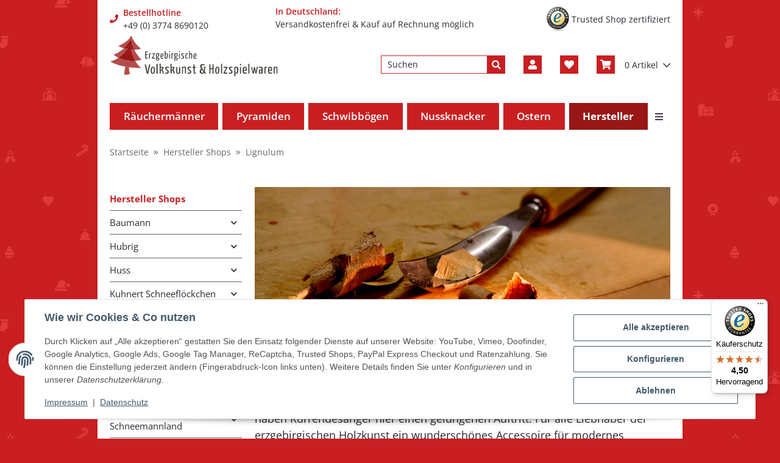

--- FILE ---
content_type: text/html; charset=utf-8
request_url: https://www.volkskunstshop-erzgebirge.de/Lignulum_2
body_size: 85610
content:
<!DOCTYPE html>
<html lang="de" itemscope itemtype="https://schema.org/CollectionPage">

    <head>
<meta name="kk-dropper-io-token" content="8f9bf5cb8bc2ae69b1f30f899d810e00">
        
            <meta http-equiv="content-type" content="text/html; charset=utf-8">
            <meta name="description" itemprop="description" content="Erzgebirgische Formenklassiker interpretiert die Volkskunstwerkstatt Unger in der Designlinie LIGNULUM neu: In einem klaren und unverwechselbaren Design hab">
                        <meta name="viewport" content="width=device-width, initial-scale=1.0">
            <meta http-equiv="X-UA-Compatible" content="IE=edge">
                        <meta name="robots" content="index, follow">

            <meta itemprop="url" content="https://www.volkskunstshop-erzgebirge.de/Lignulum_2">
            <meta property="og:type" content="website">
            <meta property="og:site_name" content="Lignulum - Holzkunst aus dem Erzgebirge - 100% Original">
            <meta property="og:title" content="Lignulum - Holzkunst aus dem Erzgebirge - 100% Original">
            <meta property="og:description" content="Erzgebirgische Formenklassiker interpretiert die Volkskunstwerkstatt Unger in der Designlinie LIGNULUM neu: In einem klaren und unverwechselbaren Design hab">
            <meta property="og:url" content="https://www.volkskunstshop-erzgebirge.de/Lignulum_2">

                                                                                                                        
                            <meta itemprop="image" content="https://www.volkskunstshop-erzgebirge.de/bilder/intern/shoplogo/logo-desktop.svg">
                <meta property="og:image" content="https://www.volkskunstshop-erzgebirge.de/bilder/intern/shoplogo/logo-desktop.svg">
                    

        <title itemprop="name">Lignulum - Holzkunst aus dem Erzgebirge - 100% Original</title>

                    
<style type="text/css" data-dropper-inlined="//www.volkskunstshop-erzgebirge.de/plugins/kk_dropper/drops/Shared/framework.css?v=100.19.5">
._t-center{text-align:center}._t-left{text-align:left}._t-right{text-align:right}._v-middle{vertical-align:middle!important}._v-top{vertical-align:top!important}._v-bottom{vertical-align:bottom!important}._v-baseline{vertical-align:baseline!important}._m-0{margin:0!important}._m-0-top{margin-top:0!important}._m-0-bottom{margin-bottom:0!important}._m-0-right{margin-right:0!important}._m-0-left{margin-left:0!important}._m-025{margin:.25em!important}._m-025-top{margin-top:.25em!important}._m-025-bottom{margin-bottom:.25em!important}._m-025-right{margin-right:.25em!important}._m-025-left{margin-left:.25em!important}._m-05{margin:.5em!important}._m-05-top{margin-top:.5em!important}._m-05-bottom{margin-bottom:.5em!important}._m-05-right{margin-right:.5em!important}._m-05-left{margin-left:.5em!important}._m-075{margin:.75em!important}._m-075-top{margin-top:.75em!important}._m-075-bottom{margin-bottom:.75em!important}._m-075-right{margin-right:.75em!important}._m-075-left{margin-left:.75em!important}._m-1{margin:1em!important}._m-1-top{margin-top:1em!important}._m-1-bottom{margin-bottom:1em!important}._m-1-right{margin-right:1em!important}._m-1-left{margin-left:1em!important}._m-125{margin:1.25em!important}._m-125-top{margin-top:1.25em!important}._m-125-bottom{margin-bottom:1.25em!important}._m-125-right{margin-right:1.25em!important}._m-125-left{margin-left:1.25em!important}._m-15{margin:1.5em!important}._m-15-top{margin-top:1.5em!important}._m-15-bottom{margin-bottom:1.5em!important}._m-15-right{margin-right:1.5em!important}._m-15-left{margin-left:1.5em!important}._m-175{margin:1.75em!important}._m-175-top{margin-top:1.75em!important}._m-175-bottom{margin-bottom:1.75em!important}._m-175-right{margin-right:1.75em!important}._m-175-left{margin-left:1.75em!important}._m-2{margin:2em!important}._m-2-top{margin-top:2em!important}._m-2-bottom{margin-bottom:2em!important}._m-2-right{margin-right:2em!important}._m-2-left{margin-left:2em!important}._m-25{margin:2.5em!important}._m-25-top{margin-top:2.5em!important}._m-25-bottom{margin-bottom:2.5em!important}._m-25-right{margin-right:2.5em!important}._m-25-left{margin-left:2.5em!important}._m-3{margin:3em!important}._m-3-top{margin-top:3em!important}._m-3-bottom{margin-bottom:3em!important}._m-3-right{margin-right:3em!important}._m-3-left{margin-left:3em!important}._m-4{margin:4em!important}._m-4-top{margin-top:4em!important}._m-4-bottom{margin-bottom:4em!important}._m-4-right{margin-right:4em!important}._m-4-left{margin-left:4em!important}._m-5{margin:5em!important}._m-5-top{margin-top:5em!important}._m-5-bottom{margin-bottom:5em!important}._m-5-right{margin-right:5em!important}._m-5-left{margin-left:5em!important}._p-0{padding:0!important}._p-0-top{padding-top:0!important}._p-0-bottom{padding-bottom:0!important}._p-0-right{padding-right:0!important}._p-0-left{padding-left:0!important}._p-025{padding:.25em!important}._p-025-top{padding-top:.25em!important}._p-025-bottom{padding-bottom:.25em!important}._p-025-right{padding-right:.25em!important}._p-025-left{padding-left:.25em!important}._p-05{padding:.5em!important}._p-05-top{padding-top:.5em!important}._p-05-bottom{padding-bottom:.5em!important}._p-05-right{padding-right:.5em!important}._p-05-left{padding-left:.5em!important}._p-075{padding:.75em!important}._p-075-top{padding-top:.75em!important}._p-075-bottom{padding-bottom:.75em!important}._p-075-right{padding-right:.75em!important}._p-075-left{padding-left:.75em!important}._p-1{padding:1em!important}._p-1-top{padding-top:1em!important}._p-1-bottom{padding-bottom:1em!important}._p-1-right{padding-right:1em!important}._p-1-left{padding-left:1em!important}._p-125{padding:1.25em!important}._p-125-top{padding-top:1.25em!important}._p-125-bottom{padding-bottom:1.25em!important}._p-125-right{padding-right:1.25em!important}._p-125-left{padding-left:1.25em!important}._p-15{padding:1.5em!important}._p-15-top{padding-top:1.5em!important}._p-15-bottom{padding-bottom:1.5em!important}._p-15-right{padding-right:1.5em!important}._p-15-left{padding-left:1.5em!important}._p-175{padding:1.75em!important}._p-175-top{padding-top:1.75em!important}._p-175-bottom{padding-bottom:1.75em!important}._p-175-right{padding-right:1.75em!important}._p-175-left{padding-left:1.75em!important}._p-2{padding:2em!important}._p-2-top{padding-top:2em!important}._p-2-bottom{padding-bottom:2em!important}._p-2-right{padding-right:2em!important}._p-2-left{padding-left:2em!important}._p-25{padding:2.5em!important}._p-25-top{padding-top:2.5em!important}._p-25-bottom{padding-bottom:2.5em!important}._p-25-right{padding-right:2.5em!important}._p-25-left{padding-left:2.5em!important}._p-3{padding:3em!important}._p-3-top{padding-top:3em!important}._p-3-bottom{padding-bottom:3em!important}._p-3-right{padding-right:3em!important}._p-3-left{padding-left:3em!important}._p-4{padding:4em!important}._p-4-top{padding-top:4em!important}._p-4-bottom{padding-bottom:4em!important}._p-4-right{padding-right:4em!important}._p-4-left{padding-left:4em!important}._p-5{padding:5em!important}._p-5-top{padding-top:5em!important}._p-5-bottom{padding-bottom:5em!important}._p-5-right{padding-right:5em!important}._p-5-left{padding-left:5em!important}._fs-0{font-size:0!important}._fs-01{font-size:.1em!important}._fs-02{font-size:.2em!important}._fs-03{font-size:.3em!important}._fs-04{font-size:.4em!important}._fs-05{font-size:.5em!important}._fs-06{font-size:.6em!important}._fs-07{font-size:.7em!important}._fs-075{font-size:.75em!important}._fs-08{font-size:.8em!important}._fs-09{font-size:.9em!important}._fs-095{font-size:.95em!important}._fs-1{font-size:1em!important}._fs-11{font-size:1.1em!important}._fs-12{font-size:1.2em!important}._fs-13{font-size:1.3em!important}._fs-14{font-size:1.4em!important}._fs-15{font-size:1.5em!important}._fs-16{font-size:1.6em!important}._fs-17{font-size:1.7em!important}._fs-18{font-size:1.8em!important}._fs-19{font-size:1.9em!important}._fs-2{font-size:2em!important}._fs-25{font-size:2.5em!important}._fs-3{font-size:3em!important}._fs-35{font-size:3.5em!important}._fs-4{font-size:4em!important}._fs-5{font-size:5em!important}._fs-6{font-size:6em!important}._fs-7{font-size:7em!important}._left{float:left!important}._right{float:right!important}._fw-light{font-weight:300!important}._fw-normal{font-weight:400!important}._fw-bold{font-weight:700!important}._fw-heavy{font-weight:800!important}._lh-normal{line-height:normal!important}._lh-0{line-height:0!important}._lh-1{line-height:1!important}._lh-11{line-height:1.1!important}._lh-12{line-height:1.2!important}._lh-13{line-height:1.3!important}._lh-14{line-height:1.4!important}._lh-15{line-height:1.5!important}._lh-2{line-height:1.5!important}._relative{position:relative}._absolute{position:absolute}._static{position:static}._d-block{display:block}._d-inline{display:inline}._d-inline-block{display:inline-block}._d-table{display:table}._d-table-row{display:table-row}._d-table-cell{display:table-cell}._hcenter{display:table;margin-left:auto;margin-right:auto}._br-0{border-radius:0!important}._br-2{border-radius:2px!important}._b-left{border-left:1px solid #ddd!important}._b-right{border-right:1px solid #ddd!important}._b-top{border-top:1px solid #ddd!important}._b-bottom{border-bottom:1px solid #ddd!important}._b-all{border:1px solid #ddd!important}._b-none{border:0 none!important}._c-default{cursor:default!important}._c-pointer{cursor:pointer!important}._click-through{pointer-events:none!important}._o-0{opacity:0!important}._o-01{opacity:.1!important}._o-02{opacity:.2!important}._o-03{opacity:.3!important}._o-04{opacity:.4!important}._o-05{opacity:.5!important}._o-06{opacity:.6!important}._o-07{opacity:.7!important}._o-08{opacity:.8!important}._o-09{opacity:.9!important}._o-1{opacity:1!important}._o-1-hover:hover{opacity:1!important}._w-5{width:5%!important}._w-10{width:10%!important}._w-15{width:15%!important}._w-20{width:20%!important}._w-25{width:25%!important}._w-30{width:30%!important}._w-33{width:33.333333333333333%!important}._w-35{width:35%!important}._w-30{width:30%!important}._w-40{width:40%!important}._w-50{width:50%!important}._w-60{width:60%!important}._w-66{width:66%!important}._w-70{width:70%!important}._w-75{width:75%!important}._w-80{width:80%!important}._w-85{width:85%!important}._w-90{width:90%!important}._w-95{width:95%!important}._w-100{width:100%!important}._dg{display:block;clear:both}._dgw{display:flex;flex-wrap:wrap;flex-direction:row;--dg-units:12;--dg-gap-x:30px;--dg-gap-y:30px}._dg>._dgw{gap:0 var(--dg-gap-x);margin:calc(-1 * var(--dg-gap-y)/ 2) 0}._dgs{--dg-offset:0;--dg-span:var(--dg-units);display:block}._dgw>._dgs{width:calc(((var(--dg-span)/ var(--dg-units)) * 100%) - ((var(--dg-units) - var(--dg-span))/ var(--dg-units)) * var(--dg-gap-x));margin-left:calc(((var(--dg-offset)/ var(--dg-units)) * 100%) + (var(--dg-offset) * (var(--dg-gap-x)/ var(--dg-units))));padding:calc(var(--dg-gap-y)/ 2) 0}._dgb{display:none;width:100%;clear:both}i.kk-icon-svg{display:inline-block;display:inline-flex;align-self:center;line-height:1;align-items:center;position:relative;top:.125em}i.kk-icon-svg>svg{height:1em;fill:currentColor}i.kk-icon-boxed{width:1em;text-align:center}.kk-loader,.kk-loader:after,.kk-loader:before{animation:kk_loader 1s infinite ease-in-out;width:1em;height:4em}.kk-loader{text-indent:-9999em;position:relative;font-size:11px;transform:translateZ(0);animation-delay:-.16s;margin:0 auto;top:50px}.kk-loader:after,.kk-loader:before{position:absolute;top:0;content:''}.kk-loader:before{left:-1.5em;animation-delay:-.32s}.kk-loader:after{left:1.5em}@keyframes kk_loader{0%,100%,80%{box-shadow:0 0;height:4em}40%{box-shadow:0 -2em;height:5em}}.kk-drop-lazy-load-container{position:relative}.kk-drop-lazy-load-container .kk-loader{opacity:.15;position:absolute;left:50%;transform:translateX(-50%) translateZ(0)}
</style>
<style type="text/css" data-dropper-inlined="//www.volkskunstshop-erzgebirge.de/plugins/kk_dropper/drops/Shared/kkItemSlider/kkItemSlider.css?v=100.19.5">
.kk-item-slider-style-wrap,.kk-item-slider-style-wrap *{-moz-box-sizing:border-box;box-sizing:border-box;-webkit-user-select:none;-moz-user-select:none;user-select:none}.kk-item-slider-style-wrap .kk-item-slider{transition:opacity .3s;will-change:transition,transform,opacity}.kk-item-slider-style-wrap.has-nav.kk-slider-horizontal .kk-item-slider{padding:0 30px}.kk-item-slider-style-wrap.has-nav.kk-slider-vertical .kk-item-slider{padding:30px 0;overflow:hidden}.kk-item-slider-style-wrap{position:relative;display:inline-block;width:100%}.kk-item-slider-root{overflow:hidden!important;position:relative!important;padding:0!important;margin:0!important;width:100%;height:100%}.kk-slider-vertical .kk-slider-item{width:auto}.kk-slider-vertical .kk-item-slider{overflow:hidden}.kk-item-slider{white-space:nowrap;overflow:hidden}.kk-item-slider.initialized{position:absolute!important;padding:0!important;margin:0!important;top:0;left:0;white-space:nowrap!important;overflow:visible!important}.kk-slider-item{margin:0!important;min-width:0!important;transition:none!important;display:inline-block!important;white-space:normal}.kk-item-slider-next,.kk-item-slider-prev{position:absolute;cursor:pointer;opacity:.5;-webkit-user-select:none;-moz-user-select:none;user-select:none;transition:opacity .1s}.kk-slider-horizontal .kk-item-slider-next,.kk-slider-horizontal .kk-item-slider-prev{top:0;bottom:0;width:30px;background:url(/plugins/kk_dropper/drops/Shared/kkItemSlider/img/arrow-left.png) no-repeat center center;background-size:20px auto}.kk-slider-horizontal .kk-item-slider-prev{left:0}.kk-slider-horizontal .kk-item-slider-next{right:0;background-image:url(/plugins/kk_dropper/drops/Shared/kkItemSlider/img/arrow-right.png)}.kk-slider-vertical .kk-item-slider-next,.kk-slider-vertical .kk-item-slider-prev{left:0;right:0;height:30px;background:url(/plugins/kk_dropper/drops/Shared/kkItemSlider/img/arrow-up.png) no-repeat center center;background-size:auto 20px}.kk-slider-vertical .kk-item-slider-prev{top:0}.kk-slider-vertical .kk-item-slider-next{bottom:0;background-image:url(/plugins/kk_dropper/drops/Shared/kkItemSlider/img/arrow-down.png)}.kk-item-slider-next:hover,.kk-item-slider-prev:hover{opacity:1}.kk-item-slider-next.disallowed,.kk-item-slider-prev.disallowed{opacity:.15}.kk-item-slider-style-wrap.all-visible .kk-item-slider-next,.kk-item-slider-style-wrap.all-visible .kk-item-slider-prev{display:none}.kk-item-slider.items-1>li,.kk-item-slider.kk-slider-items-1>div{width:100%}.kk-item-slider.kk-slider-items-2>div,.kk-item-slider.kk-slider-items-2>li{width:50%}.kk-item-slider.kk-slider-items-3>div,.kk-item-slider.kk-slider-items-3>li{width:33.3%}.kk-item-slider.kk-slider-items-4>div,.kk-item-slider.kk-slider-items-4>li{width:25%}.kk-item-slider.kk-slider-items-5>div,.kk-item-slider.kk-slider-items-5>li{width:20%}.kk-item-slider.kk-slider-items-6>div,.kk-item-slider.kk-slider-items-6>li{width:16.66%}.kk-item-slider.kk-slider-items-7>div,.kk-slider-items-7>li{width:14.28%}.kk-item-slider.kk-item-slider.kk-slider-items-8>div,.kk-item-slider.kk-slider-items-8>li{width:12.5%}
</style>
<style type="text/css" data-dropper-inlined="//www.volkskunstshop-erzgebirge.de/plugins/kk_dropper/drops/KK_FlexMenu/css/flexmenu.css?v=1.1.4">
.kk-fm,.kk-fm *{-moz-box-sizing:border-box;box-sizing:border-box}.kk-fm{width:100%;position:relative;text-align:left;--kk-fm-submenu-max-height:calc(100vh - 200px)}.kk-fm:after{content:"";display:table;clear:both}.kk-fm.kk-fm-mobile{transform:translate3d(0,0,0)}.kk-fm.kk-fm-mobile:hover{transform:none}html.kk-fm-mobile-noscroll,html.kk-fm-mobile-noscroll body{overflow:hidden;pointer-events:none}.kk-fm-mobile-noscroll .kk-fm{pointer-events:all}@media screen and (max-width:767px){.kk-fm .kk-fm-center-container{padding:0}}.kk-fm .kk-fm-entry-wrapper{display:flex;transition:opacity .1s ease-in;width:100%;overflow:hidden;position:relative}@media screen and (max-width:785px){.kk-fm .kk-fm-entry-wrapper{opacity:0}}.kk-fm.kk-fm-initialized .kk-fm-entry-wrapper{opacity:1;overflow:visible}.kk-fm a{pointer-events:none}.kk-fm.kk-fm-initialized a{pointer-events:all}.kk-fm .kk-fm-hidden{display:none!important}.kk-fm.kk-fm-sticky{position:fixed;backface-visibility:hidden;margin-top:0!important;top:0;z-index:12;transform:translate3d(0,0,0)}@media screen and (max-width:785px){header .kk-fm{margin-bottom:1em}}.kk-fm .kk-fm-section-heading{font-weight:700;font-size:1.05em}#header-branding>.kk-fm{margin-top:1em}.kk-fm-entry-visible-lg,.kk-fm-entry-visible-md,.kk-fm-entry-visible-sm,.kk-fm-entry-visible-sticky,.kk-fm-entry-visible-xs{display:none!important}@media screen and (max-width:767px){.kk-fm-entry-visible-xs{display:block!important;display:flex!important}}@media screen and (min-width:768px) and (max-width:991px){.kk-fm-entry-visible-sm{display:block!important;display:flex!important}}@media screen and (min-width:992px) and (max-width:1199px){.kk-fm-entry-visible-md{display:block!important;display:flex!important}}@media screen and (min-width:1200px){.kk-fm-entry-visible-lg{display:block!important;display:flex!important}}.kk-fm .kk-fm-entry.kk-fm-entry-visible-sticky,.kk-fm.kk-fm-sticky .kk-fm-entry.kk-fm-entry-hidden-sticky{display:none!important}.kk-fm.kk-fm-sticky .kk-fm-entry.kk-fm-entry-visible-sticky{display:block!important;display:flex!important}.kk-fm .kk-fm-entry-group,.kk-fm .kk-fm-hidden-entries-container{display:flex;flex:1 1 auto}.kk-fm .kk-fm-entry-group{flex-wrap:nowrap;white-space:nowrap}.kk-fm .kk-fm-hidden-entries-container{flex-wrap:wrap;white-space:normal;position:relative}.kk-fm .kk-fm-entry-group-right{justify-content:flex-end}.kk-fm .kk-fm-entry{display:flex;vertical-align:baseline;border-color:transparent;transition:opacity .2s;max-width:100%}.kk-fm .kk-fm-entry .kk-fm-entry-label{padding:1em;display:flex;max-width:100%;overflow:hidden;text-decoration:none;vertical-align:middle;white-space:nowrap;align-items:center;flex:0 1 auto;transition:color .2s,background-color .2s}.kk-fm .kk-fm-entry .kk-fm-entry-label:not([href]){cursor:default}.kk-fm .kk-fm-entry .kk-fm-entry-label:hover{text-decoration:none}.kk-fm .kk-fm-entry-label .kk-fm-caret-down{margin-left:.25em}.kk-fm .kk-fm-entry-label .kk-fm-entry-icon{max-height:1em;line-height:0;vertical-align:text-bottom;margin-right:.5em}.kk-fm .kk-fm-entry-label .kk-fm-entry-font-icon+span{margin-left:.5em}.kk-fm .kk-fm-entry-group-left .kk-fm-entry{border-right-width:1px;border-right-style:solid}.kk-fm .kk-fm-entry-group-right .kk-fm-entry,.kk-fm .kk-fm-entry-type-toggler{border-left-width:1px;border-left-style:solid}.kk-fm .kk-fm-hidden-entries-container .kk-fm-entry{border-top-width:1px;border-top-style:solid}.kk-fm .kk-fm-entry.kk-fm-entry-type-toggler-left{order:-1;border-left:0 none;border-right-style:solid;border-right-width:1px}.kk-fm .kk-fm-entry.kk-fm-entry-type-toggler .kk-fm-entry-label{cursor:pointer}.kk-fm .kk-fm-entry-type-logo .kk-fm-entry-label{padding-top:.5em;padding-bottom:.5em;background:0 0!important}.kk-fm .kk-fm-entry.kk-fm-entry-type-logo .kk-fm-entry-icon{margin-right:0;max-height:2em}.kk-fm .kk-fm-entry.kk-fm-entry-type-search .kk-fm-entry-label{padding:.6em .5em}.kk-fm .kk-fm-entry.kk-fm-entry-type-search .kk-fm-search-icon{font-size:.9em}.kk-fm .kk-fm-entry.kk-fm-entry-type-search .kk-fm-search--wrapper{background:rgba(255,255,255,.15);padding:.4em .75em .4em 1em;transition:background .2s;border-radius:30px;display:flex;width:100%}.kk-fm .kk-fm-entry.kk-fm-entry-type-search.kk-fm-active .kk-fm-search--wrapper,.kk-fm .kk-fm-entry.kk-fm-entry-type-search.kk-fm-hover .kk-fm-search--wrapper{background:rgba(128,128,128,0)!important}.kk-fm .kk-fm-entry.kk-fm-entry-type-search .kk-fm-search--input{background:0 0;border-radius:0;border:0 none;outline:0;height:100%;width:130px;text-shadow:none;box-shadow:none;font-size:1em;padding:0;text-align:left;color:inherit;flex:1 1 auto}.kk-fm .kk-fm-entry.kk-fm-entry-type-search .kk-fm-search--input:focus{text-align:left}.kk-fm .kk-fm-search--input::-webkit-input-placeholder{color:inherit!important;opacity:.7}.kk-fm .kk-fm-search--input::-moz-placeholder{color:inherit!important;opacity:.7}.kk-fm .kk-fm-search--input:-moz-placeholder{color:inherit!important;opacity:.7}.kk-fm .kk-fm-search--input:-ms-input-placeholder{color:inherit!important;opacity:.7}.kk-fm .kk-fm-entry.kk-fm-entry-type-search .kk-fm-search--input:focus{text-align:left;outline:0}.kk-fm .kk-fm-entry.kk-fm-entry-type-cart .kk-fm-entry-font-icon{margin-right:0}.kk-fm .kk-fm-entry.kk-fm-entry-type-cart .kk-fm-cart-count{font-weight:700;margin-right:.5em;font-style:italic;display:inline-block;border:1px solid;line-height:1;border-radius:.7em;padding:.1em .4em}.kk-fm .kk-fm-hidden-entries-container{width:100%;background:rgba(0,0,0,.1)}.kk-fm .kk-fm-hidden-entries-container .kk-fm-entry,.kk-fm .kk-fm-hidden-entries-container .kk-fm-entry .kk-fm-entry-label{width:100%}@media screen and (min-width:786px){.kk-fm .kk-fm-hidden-entries-container .kk-fm-entry{flex:1 50%}.kk-fm .kk-fm-hidden-entries-container .kk-fm-entry:nth-child(2n){border-left-style:solid;border-left-width:1px}}.kk-fm .kk-fm-hidden-entries-container .kk-fm-entry .kk-fm-entry-label{display:flex}.kk-fm .kk-fm-hidden-entries-container .kk-fm-entry .kk-fm-entry-label--name{flex:1 1 auto}.kk-fm .kk-fm-hidden-entries-container .kk-fm-entry .kk-fm-entry-label .kk-fm-caret-down{flex:0 1 auto}.kk-fm .kk-fm-hidden-entries-container .kk-fm-entry .kk-fm-submenu{left:0!important;max-width:none!important}.kk-fm .kk-fm-submenu{position:absolute;left:0;right:0;top:100%;overflow-y:auto;max-height:var(--kk-fm-submenu-max-height);background:#fafafa;box-shadow:0 9px 37px rgba(0,0,0,.2),0 0 0 1px rgba(0,0,0,.1);border-radius:0 0 4px 4px;width:100%;opacity:0;visibility:hidden;z-index:10;pointer-events:none;white-space:normal}.kk-fm .kk-fm-entry.kk-fm-active .kk-fm-submenu{opacity:1;z-index:11;pointer-events:all;visibility:visible}.kk-fm.kk-fm-sticky .kk-fm-submenu{overflow-y:auto;max-height:var(--kk-fm-submenu-max-height)}.kk-fm.kk-fm-mobile .kk-fm-entry .kk-fm-submenu{position:fixed;top:0!important;left:0!important;height:100%;max-height:none;width:100%;min-width:initial;max-width:1140px;margin:0 auto}.kk-fm.kk-fm-mobile .kk-fm-entry.kk-fm-active .kk-fm-submenu{overflow-y:auto;-webkit-overflow-scrolling:touch;-webkit-backface-visibility:hidden}.kk-fm .kk-fm-submenu .kk-fm-link{color:inherit}.kk-fm .kk-fm-submenu .kk-fm-submenu--info{display:none;text-align:left;overflow:hidden;line-height:1;white-space:nowrap;text-decoration:none;align-items:center;top:0;z-index:2}.kk-fm.kk-fm-mobile .kk-fm-submenu .kk-fm-submenu--info{display:flex;position:sticky;-webkit-backdrop-filter:blur(10px);backdrop-filter:blur(30px)}.kk-fm .kk-fm-submenu--info .kk-fm-submenu--close{float:right;line-height:1;font-size:1.75em;padding:.5em 1em;flex:0}.kk-fm .kk-fm-submenu--info .kk-fm-link{padding:1em 1.5em;flex:1 1 auto;overflow:hidden;text-overflow:ellipsis}.kk-fm .kk-fm-submenu .kk-fm-submenu-loader{display:block;height:0;transition:opacity .4s,margin .4s,visibility .4s 0s;opacity:1}.kk-fm .kk-fm-submenu.kk-fm-submenu-loaded .kk-fm-submenu-loader{opacity:0;visibility:hidden;margin:0 auto}.kk-fm .kk-fm-submenu .kk-fm-submenu-loader:before{content:"";display:block;position:absolute;top:70px;left:50%;margin-left:-30px;width:60px;height:60px;border-radius:50%;border:1px solid rgba(128,128,128,.5);border-right-color:inherit;animation:kk-fm-loader .6s infinite linear;transform-origin:50% 50%}@keyframes kk-fm-loader{0%{transform:rotate(0)}100%{transform:rotate(359deg)}}.kk-fm .kk-fm-submenu .kk-fm-submenu-ajax-content{display:block;width:100%;left:0;right:0;height:200px;opacity:0;min-height:200px;max-height:200px;transition:opacity .5s,max-height 2s}.kk-fm .kk-fm-submenu.kk-fm-submenu-loaded .kk-fm-submenu-ajax-content{position:static;max-height:5000px;height:auto;opacity:1}.kk-fm.kk-fm-anim-none .kk-fm-submenu{transiton:none}.kk-fm.kk-fm-anim-none .kk-fm-entry.kk-fm-active .kk-fm-submenu{transiton:none}.kk-fm.kk-fm-anim-fade .kk-fm-submenu{transition:opacity .2s,visibility 0s .2s}.kk-fm.kk-fm-anim-fade .kk-fm-entry.kk-fm-active .kk-fm-submenu{transition:opacity .2s}.kk-fm.kk-fm-anim-grow .kk-fm-submenu{transform:scaleY(.9);transform-origin:50% 0;transition:transform 0s .3s,opacity .3s,visibility 0s .3s}.kk-fm.kk-fm-anim-grow .kk-fm-entry.kk-fm-active .kk-fm-submenu{transform:scaleY(1);transition:transform .3s,opacity .2s}.kk-fm.kk-fm-anim-wobble .kk-fm-submenu{transform:rotateX(90deg);transform-origin:50% 0;transition:transform 0s .3s,opacity .3s,visibility 0s .3s}.kk-fm.kk-fm-anim-wobble .kk-fm-entry.kk-fm-active .kk-fm-submenu{transform:rotateX(0);transition:transform .4s cubic-bezier(.25,.1,.32,1.89),opacity 150ms}@media screen and (max-width:1140px){.kk-fm.kk-fm-mobile .kk-fm-submenu{opacity:0;transform:translateX(-100vw);transform-origin:50% 0;transition:transform .3s ease-in-out,opacity .1s .2s,visibility 0s .3s!important}.kk-fm.kk-fm-mobile .kk-fm-entry.kk-fm-active .kk-fm-submenu{opacity:1;transform:translateX(0);transition:transform 250ms ease-out,opacity 50ms!important}}.kk-fm .kk-fm-boxarea{position:relative;display:flex;flex-flow:row wrap;padding:1em}.kk-fm .kk-fm-box{display:flex;flex-flow:column wrap;flex:1 0 16.875em;margin:0;min-width:16.875em;max-width:100%}.kk-fm .kk-fm-box.kk-fm-box-top{order:0;flex:3 100%}.kk-fm .kk-fm-box.kk-fm-box-left{order:1}.kk-fm .kk-fm-box.kk-fm-box-center{flex:2 0 33.75em;order:2}.kk-fm .kk-fm-box.kk-fm-box-right{order:3}.kk-fm .kk-fm-box.kk-fm-box-bottom{order:4;flex:3 100%}.kk-fm-content-wrapper{width:100%;padding:.75em;display:flex;flex:auto}.kk-fm .kk-fm-content{flex:auto;position:relative;width:100%;display:flex;flex-direction:column}.kk-fm .kk-fm-content.kk-fm-content-framed{background:#fff;border:1px solid #e0e0e0;border-radius:3px}.kk-fm .kk-fm-content .kk-fm-content-body{position:relative;padding:0;flex:1 0 auto}.kk-fm .kk-fm-content.kk-fm-content-framed .kk-fm-content-body{padding:1.5em}.kk-fm .kk-fm-content.kk-fm-content-framed .kk-fm-content-body.kk-fm-content-body--nopadding{padding:0}.kk-fm .kk-fm-content-title{margin:0;border-bottom:1px solid #e0e0e0;flex:0 1 auto}.kk-fm .kk-fm-content-framed .kk-fm-content-title{padding:.75em 1.5em}.kk-fm .kk-fm-content.kk-fm-content-unframed .kk-fm-content-title{text-align:left;padding:.75em 0;margin-bottom:1.5em}.kk-fm .kk-fm-content-body>:first-child{margin-top:0!important}.kk-fm .kk-fm-content-body>:last-child{margin-bottom:0!important}.kk-fm .kk-fm-img{max-width:100%}.kk-fm .kk-fm-listing{clear:both;display:inline-block;width:100%}.kk-fm-grid{display:block!important;display:flex!important;flex-wrap:wrap;text-align:left;width:100%;padding:0}.kk-fm-grid:after{content:"";clear:both;display:block}.kk-fm-grid-item{display:block!important;float:left;margin:0!important}.kk-fm .kk-fm-content-description--image{float:left;margin:0 1.5em .5em 0}.kk-fm .kk-fm-content-description--text{opacity:.8}.kk-fm .kk-fm-content-description--title{color:inherit;font-size:1.75em;line-height:1.1}.kk-fm .kk-fm-content-description--title+.kk-fm-content-description--text{margin-top:.75em}@media screen and (max-width:767px){.kk-fm .kk-fm-content-description--title{font-size:1.5em}}.kk-fm .kk-fm-listing .kk-fm-listing--item{display:block;float:left}.kk-fm .kk-fm-listing .kk-fm-listing--item-wrapper{padding:.75em;text-align:center}.kk-fm .kk-fm-listing .kk-fm-listing--item-name{display:block;margin-top:.5em;white-space:nowrap}.kk-fm .kk-fm-listing--slider .kk-fm-listing--item{float:none;width:auto;min-width:0}.kk-fm .kk-fm-listing--slider .kk-fm-listing--item-name{overflow:hidden;text-overflow:ellipsis}.kk-fm .kk-fm-content-body .kk-fm-listing--linklist{display:inline-block}.kk-fm .kk-fm-listing--linklist-level0{display:block;padding:0 2em 0 0;float:left}.kk-fm .kk-fm-listing--linklist-label{padding:.25em 0;display:block}.kk-fm .kk-fm-listing--linklist-level0>.kk-fm-listing--linklist-label{display:block;white-space:normal}.kk-fm .kk-fm-listing--linklist-level1>.kk-fm-listing--linklist-label{white-space:nowrap;overflow:hidden;text-overflow:ellipsis}.kk-fm .kk-fm-listing--linklist-group{margin-top:.25em;margin-bottom:1em}.kk-fm .kk-fm-listing--item-more{font-style:italic;white-space:nowrap;opacity:.7;font-size:.95em}.kk-fm .kk-fm-listing--index-group{display:block;padding:0 2em .5em 0;float:left}.kk-fm .kk-fm-listing--index-letter{font-size:1.1em;display:block}
</style>
<style type="text/css" data-dropper-inlined="//www.volkskunstshop-erzgebirge.de/plugins/kk_dropper/drops/KK_ImageBanner/imagebanner.css?v=1.0.6">
.kk-image-banner{display:inline-block;line-height:0;padding:0;margin:0;text-decoration:none;color:inherit;max-width:100%}.kk-image-banner .kk-image-banner-img{line-height:0}.kk-image-banner .kk-image-banner-img.kk-image-banner-mode-auto{max-width:100%;height:auto}
</style>
<style type="text/css" data-dropper-inlined="//www.volkskunstshop-erzgebirge.de/plugins/kk_dropper/drops/KK_Popup/css/popup.css?v=1.0.12">
.kk-popup{display:none}[data-popup]{cursor:pointer}.kk-popup-modal .kk-popup-modal-body,.kk-popup-modal .kk-popup-modal-footer,.kk-popup-modal .kk-popup-modal-header{clear:both}.kk-popup-modal--custom-width{padding:30px 10px 10px!important}.kk-popup-modal--custom-width .kk-popup-modal-dialog{margin:0 auto!important;max-width:100%}.kk-popup-modal-title{margin:0!important}.kk-popup-modal--no-content-padding .kk-popup-modal-body,.kk-popup-modal--no-content-padding .kk-popup-modal-dialog-content{padding:0!important}.kk-popup-modal-dialog-content{position:relative}.kk-popup-modal-dialog-content>.kk-popup-modal-close{position:absolute;padding:25px 20px;top:0;right:0;left:auto;bottom:auto;z-index:1;line-height:0}.kk-popup-content{position:relative;display:inline-block;width:100%;opacity:1;transition:opacity 1s}
</style>
<style type="text/css" data-dropper-inlined="//www.volkskunstshop-erzgebirge.de/plugins/kk_dropper/integrations/INT_Nova/css/style.css?v=1.1.2">
.int-nova-article-wrapper.product-wrapper{height:auto!important}
</style>
<meta name="kk-dropper-stylesheets" content="">
<link rel="canonical" href="https://www.volkskunstshop-erzgebirge.de/Lignulum_2">
        
        

        
            <link rel="icon" href="https://www.volkskunstshop-erzgebirge.de/favicon.ico" sizes="48x48">
            <link rel="icon" href="https://www.volkskunstshop-erzgebirge.de/favicon.svg" sizes="any" type="image/svg+xml">
            <link rel="apple-touch-icon" href="https://www.volkskunstshop-erzgebirge.de/apple-touch-icon.png">
            <link rel="manifest" href="https://www.volkskunstshop-erzgebirge.de/site.webmanifest">
            <meta name="msapplication-TileColor" content="#1C1D2C">
            <meta name="msapplication-TileImage" content="https://www.volkskunstshop-erzgebirge.de/mstile-144x144.png">
        
        
            <meta name="theme-color" content="#1C1D2C">
        

        
                                                
            <style id="criticalCSS">
                
                :root{--blue: #007bff;--indigo: #6610f2;--purple: #6f42c1;--pink: #e83e8c;--red: #dc3545;--orange: #fd7e14;--yellow: #ffc107;--green: #28a745;--teal: #20c997;--cyan: #17a2b8;--white: #ffffff;--gray: #656565;--gray-dark: #343a40;--primary: #c91f22;--secondary: #302733;--success: #1C871E;--info: #525252;--warning: #ffb64a;--danger: #981616;--light: #ece3d5;--dark: #525252;--gray: #656565;--gray-light: #f6f4f1;--gray-medium: #ebebeb;--gray-dark: #f0e9de;--gray-darker: #525252;--breakpoint-xs: 0;--breakpoint-sm: 576px;--breakpoint-md: 768px;--breakpoint-lg: 992px;--breakpoint-xl: 1444px;--font-family-sans-serif: "Open Sans", sans-serif;--font-family-monospace: SFMono-Regular, Menlo, Monaco, Consolas, "Liberation Mono", "Courier New", monospace}*,*::before,*::after{box-sizing:border-box}html{font-family:sans-serif;line-height:1.15;-webkit-text-size-adjust:100%;-webkit-tap-highlight-color:rgba(0, 0, 0, 0)}article,aside,figcaption,figure,footer,header,hgroup,main,nav,section{display:block}body{margin:0;font-family:"Open Sans", sans-serif;font-size:1.125rem;font-weight:400;line-height:1.5;color:#302733;text-align:left;background-color:#c91f22}[tabindex="-1"]:focus:not(:focus-visible){outline:0 !important}hr{box-sizing:content-box;height:0;overflow:visible}h1,h2,h3,h4,h5,h6{margin-top:0;margin-bottom:1rem}p{margin-top:0;margin-bottom:1rem}abbr[title],abbr[data-original-title]{text-decoration:underline;text-decoration:underline dotted;cursor:help;border-bottom:0;text-decoration-skip-ink:none}address{margin-bottom:1rem;font-style:normal;line-height:inherit}ol,ul,dl{margin-top:0;margin-bottom:1rem}ol ol,ul ul,ol ul,ul ol{margin-bottom:0}dt{font-weight:700}dd{margin-bottom:0.5rem;margin-left:0}blockquote{margin:0 0 1rem}b,strong{font-weight:bolder}small{font-size:80%}sub,sup{position:relative;font-size:75%;line-height:0;vertical-align:baseline}sub{bottom:-0.25em}sup{top:-0.5em}a{color:#c91f22;text-decoration:underline;background-color:transparent}a:hover{color:#c91f22;text-decoration:none}a:not([href]):not([class]){color:inherit;text-decoration:none}a:not([href]):not([class]):hover{color:inherit;text-decoration:none}pre,code,kbd,samp{font-family:SFMono-Regular, Menlo, Monaco, Consolas, "Liberation Mono", "Courier New", monospace;font-size:1em}pre{margin-top:0;margin-bottom:1rem;overflow:auto;-ms-overflow-style:scrollbar}figure{margin:0 0 1rem}img{vertical-align:middle;border-style:none}svg{overflow:hidden;vertical-align:middle}table{border-collapse:collapse}caption{padding-top:0.75rem;padding-bottom:0.75rem;color:#656565;text-align:left;caption-side:bottom}th{text-align:inherit;text-align:-webkit-match-parent}label{display:inline-block;margin-bottom:0.5rem}button{border-radius:0}button:focus:not(:focus-visible){outline:0}input,button,select,optgroup,textarea{margin:0;font-family:inherit;font-size:inherit;line-height:inherit}button,input{overflow:visible}button,select{text-transform:none}[role="button"]{cursor:pointer}select{word-wrap:normal}button,[type="button"],[type="reset"],[type="submit"]{-webkit-appearance:button}button:not(:disabled),[type="button"]:not(:disabled),[type="reset"]:not(:disabled),[type="submit"]:not(:disabled){cursor:pointer}button::-moz-focus-inner,[type="button"]::-moz-focus-inner,[type="reset"]::-moz-focus-inner,[type="submit"]::-moz-focus-inner{padding:0;border-style:none}input[type="radio"],input[type="checkbox"]{box-sizing:border-box;padding:0}textarea{overflow:auto;resize:vertical}fieldset{min-width:0;padding:0;margin:0;border:0}legend{display:block;width:100%;max-width:100%;padding:0;margin-bottom:0.5rem;font-size:1.5rem;line-height:inherit;color:inherit;white-space:normal}@media (max-width:1200px){legend{font-size:calc(1.275rem + 0.3vw) }}progress{vertical-align:baseline}[type="number"]::-webkit-inner-spin-button,[type="number"]::-webkit-outer-spin-button{height:auto}[type="search"]{outline-offset:-2px;-webkit-appearance:none}[type="search"]::-webkit-search-decoration{-webkit-appearance:none}::-webkit-file-upload-button{font:inherit;-webkit-appearance:button}output{display:inline-block}summary{display:list-item;cursor:pointer}template{display:none}[hidden]{display:none !important}.img-fluid{max-width:100%;height:auto}.img-thumbnail{padding:0.25rem;background-color:#c91f22;border:1px solid #dee2e6;border-radius:0.125rem;box-shadow:0 1px 2px rgba(0, 0, 0, 0.075);max-width:100%;height:auto}.figure{display:inline-block}.figure-img{margin-bottom:0.5rem;line-height:1}.figure-caption{font-size:90%;color:#656565}code{font-size:87.5%;color:#e83e8c;word-wrap:break-word}a>code{color:inherit}kbd{padding:0.2rem 0.4rem;font-size:87.5%;color:#ffffff;background-color:#212529;border-radius:0.125rem;box-shadow:inset 0 -0.1rem 0 rgba(0, 0, 0, 0.25)}kbd kbd{padding:0;font-size:100%;font-weight:700;box-shadow:none}pre{display:block;font-size:87.5%;color:#212529}pre code{font-size:inherit;color:inherit;word-break:normal}.pre-scrollable{max-height:340px;overflow-y:scroll}.container,.container-fluid,.container-sm,.container-md,.container-lg,.container-xl{width:100%;padding-right:1rem;padding-left:1rem;margin-right:auto;margin-left:auto}@media (min-width:576px){.container,.container-sm{max-width:97vw}}@media (min-width:768px){.container,.container-sm,.container-md{max-width:720px}}@media (min-width:992px){.container,.container-sm,.container-md,.container-lg{max-width:960px}}@media (min-width:1444px){.container,.container-sm,.container-md,.container-lg,.container-xl{max-width:1444px}}.row{display:flex;flex-wrap:wrap;margin-right:-1rem;margin-left:-1rem}.no-gutters{margin-right:0;margin-left:0}.no-gutters>.col,.no-gutters>[class*="col-"]{padding-right:0;padding-left:0}.col-1,.col-2,.col-3,.col-4,.col-5,.col-6,.col-7,.col-8,.col-9,.col-10,.col-11,.col-12,.col,.col-auto,.col-sm-1,.col-sm-2,.col-sm-3,.col-sm-4,.col-sm-5,.col-sm-6,.col-sm-7,.col-sm-8,.col-sm-9,.col-sm-10,.col-sm-11,.col-sm-12,.col-sm,.col-sm-auto,.col-md-1,.col-md-2,.col-md-3,.col-md-4,.col-md-5,.col-md-6,.col-md-7,.col-md-8,.col-md-9,.col-md-10,.col-md-11,.col-md-12,.col-md,.col-md-auto,.col-lg-1,.col-lg-2,.col-lg-3,.col-lg-4,.col-lg-5,.col-lg-6,.col-lg-7,.col-lg-8,.col-lg-9,.col-lg-10,.col-lg-11,.col-lg-12,.col-lg,.col-lg-auto,.col-xl-1,.col-xl-2,.col-xl-3,.col-xl-4,.col-xl-5,.col-xl-6,.col-xl-7,.col-xl-8,.col-xl-9,.col-xl-10,.col-xl-11,.col-xl-12,.col-xl,.col-xl-auto{position:relative;width:100%;padding-right:1rem;padding-left:1rem}.col{flex-basis:0;flex-grow:1;max-width:100%}.row-cols-1>*{flex:0 0 100%;max-width:100%}.row-cols-2>*{flex:0 0 50%;max-width:50%}.row-cols-3>*{flex:0 0 33.3333333333%;max-width:33.3333333333%}.row-cols-4>*{flex:0 0 25%;max-width:25%}.row-cols-5>*{flex:0 0 20%;max-width:20%}.row-cols-6>*{flex:0 0 16.6666666667%;max-width:16.6666666667%}.col-auto{flex:0 0 auto;width:auto;max-width:100%}.col-1{flex:0 0 8.33333333%;max-width:8.33333333%}.col-2{flex:0 0 16.66666667%;max-width:16.66666667%}.col-3{flex:0 0 25%;max-width:25%}.col-4{flex:0 0 33.33333333%;max-width:33.33333333%}.col-5{flex:0 0 41.66666667%;max-width:41.66666667%}.col-6{flex:0 0 50%;max-width:50%}.col-7{flex:0 0 58.33333333%;max-width:58.33333333%}.col-8{flex:0 0 66.66666667%;max-width:66.66666667%}.col-9{flex:0 0 75%;max-width:75%}.col-10{flex:0 0 83.33333333%;max-width:83.33333333%}.col-11{flex:0 0 91.66666667%;max-width:91.66666667%}.col-12{flex:0 0 100%;max-width:100%}.order-first{order:-1}.order-last{order:13}.order-0{order:0}.order-1{order:1}.order-2{order:2}.order-3{order:3}.order-4{order:4}.order-5{order:5}.order-6{order:6}.order-7{order:7}.order-8{order:8}.order-9{order:9}.order-10{order:10}.order-11{order:11}.order-12{order:12}.offset-1{margin-left:8.33333333%}.offset-2{margin-left:16.66666667%}.offset-3{margin-left:25%}.offset-4{margin-left:33.33333333%}.offset-5{margin-left:41.66666667%}.offset-6{margin-left:50%}.offset-7{margin-left:58.33333333%}.offset-8{margin-left:66.66666667%}.offset-9{margin-left:75%}.offset-10{margin-left:83.33333333%}.offset-11{margin-left:91.66666667%}@media (min-width:576px){.col-sm{flex-basis:0;flex-grow:1;max-width:100%}.row-cols-sm-1>*{flex:0 0 100%;max-width:100%}.row-cols-sm-2>*{flex:0 0 50%;max-width:50%}.row-cols-sm-3>*{flex:0 0 33.3333333333%;max-width:33.3333333333%}.row-cols-sm-4>*{flex:0 0 25%;max-width:25%}.row-cols-sm-5>*{flex:0 0 20%;max-width:20%}.row-cols-sm-6>*{flex:0 0 16.6666666667%;max-width:16.6666666667%}.col-sm-auto{flex:0 0 auto;width:auto;max-width:100%}.col-sm-1{flex:0 0 8.33333333%;max-width:8.33333333%}.col-sm-2{flex:0 0 16.66666667%;max-width:16.66666667%}.col-sm-3{flex:0 0 25%;max-width:25%}.col-sm-4{flex:0 0 33.33333333%;max-width:33.33333333%}.col-sm-5{flex:0 0 41.66666667%;max-width:41.66666667%}.col-sm-6{flex:0 0 50%;max-width:50%}.col-sm-7{flex:0 0 58.33333333%;max-width:58.33333333%}.col-sm-8{flex:0 0 66.66666667%;max-width:66.66666667%}.col-sm-9{flex:0 0 75%;max-width:75%}.col-sm-10{flex:0 0 83.33333333%;max-width:83.33333333%}.col-sm-11{flex:0 0 91.66666667%;max-width:91.66666667%}.col-sm-12{flex:0 0 100%;max-width:100%}.order-sm-first{order:-1}.order-sm-last{order:13}.order-sm-0{order:0}.order-sm-1{order:1}.order-sm-2{order:2}.order-sm-3{order:3}.order-sm-4{order:4}.order-sm-5{order:5}.order-sm-6{order:6}.order-sm-7{order:7}.order-sm-8{order:8}.order-sm-9{order:9}.order-sm-10{order:10}.order-sm-11{order:11}.order-sm-12{order:12}.offset-sm-0{margin-left:0}.offset-sm-1{margin-left:8.33333333%}.offset-sm-2{margin-left:16.66666667%}.offset-sm-3{margin-left:25%}.offset-sm-4{margin-left:33.33333333%}.offset-sm-5{margin-left:41.66666667%}.offset-sm-6{margin-left:50%}.offset-sm-7{margin-left:58.33333333%}.offset-sm-8{margin-left:66.66666667%}.offset-sm-9{margin-left:75%}.offset-sm-10{margin-left:83.33333333%}.offset-sm-11{margin-left:91.66666667%}}@media (min-width:768px){.col-md{flex-basis:0;flex-grow:1;max-width:100%}.row-cols-md-1>*{flex:0 0 100%;max-width:100%}.row-cols-md-2>*{flex:0 0 50%;max-width:50%}.row-cols-md-3>*{flex:0 0 33.3333333333%;max-width:33.3333333333%}.row-cols-md-4>*{flex:0 0 25%;max-width:25%}.row-cols-md-5>*{flex:0 0 20%;max-width:20%}.row-cols-md-6>*{flex:0 0 16.6666666667%;max-width:16.6666666667%}.col-md-auto{flex:0 0 auto;width:auto;max-width:100%}.col-md-1{flex:0 0 8.33333333%;max-width:8.33333333%}.col-md-2{flex:0 0 16.66666667%;max-width:16.66666667%}.col-md-3{flex:0 0 25%;max-width:25%}.col-md-4{flex:0 0 33.33333333%;max-width:33.33333333%}.col-md-5{flex:0 0 41.66666667%;max-width:41.66666667%}.col-md-6{flex:0 0 50%;max-width:50%}.col-md-7{flex:0 0 58.33333333%;max-width:58.33333333%}.col-md-8{flex:0 0 66.66666667%;max-width:66.66666667%}.col-md-9{flex:0 0 75%;max-width:75%}.col-md-10{flex:0 0 83.33333333%;max-width:83.33333333%}.col-md-11{flex:0 0 91.66666667%;max-width:91.66666667%}.col-md-12{flex:0 0 100%;max-width:100%}.order-md-first{order:-1}.order-md-last{order:13}.order-md-0{order:0}.order-md-1{order:1}.order-md-2{order:2}.order-md-3{order:3}.order-md-4{order:4}.order-md-5{order:5}.order-md-6{order:6}.order-md-7{order:7}.order-md-8{order:8}.order-md-9{order:9}.order-md-10{order:10}.order-md-11{order:11}.order-md-12{order:12}.offset-md-0{margin-left:0}.offset-md-1{margin-left:8.33333333%}.offset-md-2{margin-left:16.66666667%}.offset-md-3{margin-left:25%}.offset-md-4{margin-left:33.33333333%}.offset-md-5{margin-left:41.66666667%}.offset-md-6{margin-left:50%}.offset-md-7{margin-left:58.33333333%}.offset-md-8{margin-left:66.66666667%}.offset-md-9{margin-left:75%}.offset-md-10{margin-left:83.33333333%}.offset-md-11{margin-left:91.66666667%}}@media (min-width:992px){.col-lg{flex-basis:0;flex-grow:1;max-width:100%}.row-cols-lg-1>*{flex:0 0 100%;max-width:100%}.row-cols-lg-2>*{flex:0 0 50%;max-width:50%}.row-cols-lg-3>*{flex:0 0 33.3333333333%;max-width:33.3333333333%}.row-cols-lg-4>*{flex:0 0 25%;max-width:25%}.row-cols-lg-5>*{flex:0 0 20%;max-width:20%}.row-cols-lg-6>*{flex:0 0 16.6666666667%;max-width:16.6666666667%}.col-lg-auto{flex:0 0 auto;width:auto;max-width:100%}.col-lg-1{flex:0 0 8.33333333%;max-width:8.33333333%}.col-lg-2{flex:0 0 16.66666667%;max-width:16.66666667%}.col-lg-3{flex:0 0 25%;max-width:25%}.col-lg-4{flex:0 0 33.33333333%;max-width:33.33333333%}.col-lg-5{flex:0 0 41.66666667%;max-width:41.66666667%}.col-lg-6{flex:0 0 50%;max-width:50%}.col-lg-7{flex:0 0 58.33333333%;max-width:58.33333333%}.col-lg-8{flex:0 0 66.66666667%;max-width:66.66666667%}.col-lg-9{flex:0 0 75%;max-width:75%}.col-lg-10{flex:0 0 83.33333333%;max-width:83.33333333%}.col-lg-11{flex:0 0 91.66666667%;max-width:91.66666667%}.col-lg-12{flex:0 0 100%;max-width:100%}.order-lg-first{order:-1}.order-lg-last{order:13}.order-lg-0{order:0}.order-lg-1{order:1}.order-lg-2{order:2}.order-lg-3{order:3}.order-lg-4{order:4}.order-lg-5{order:5}.order-lg-6{order:6}.order-lg-7{order:7}.order-lg-8{order:8}.order-lg-9{order:9}.order-lg-10{order:10}.order-lg-11{order:11}.order-lg-12{order:12}.offset-lg-0{margin-left:0}.offset-lg-1{margin-left:8.33333333%}.offset-lg-2{margin-left:16.66666667%}.offset-lg-3{margin-left:25%}.offset-lg-4{margin-left:33.33333333%}.offset-lg-5{margin-left:41.66666667%}.offset-lg-6{margin-left:50%}.offset-lg-7{margin-left:58.33333333%}.offset-lg-8{margin-left:66.66666667%}.offset-lg-9{margin-left:75%}.offset-lg-10{margin-left:83.33333333%}.offset-lg-11{margin-left:91.66666667%}}@media (min-width:1444px){.col-xl{flex-basis:0;flex-grow:1;max-width:100%}.row-cols-xl-1>*{flex:0 0 100%;max-width:100%}.row-cols-xl-2>*{flex:0 0 50%;max-width:50%}.row-cols-xl-3>*{flex:0 0 33.3333333333%;max-width:33.3333333333%}.row-cols-xl-4>*{flex:0 0 25%;max-width:25%}.row-cols-xl-5>*{flex:0 0 20%;max-width:20%}.row-cols-xl-6>*{flex:0 0 16.6666666667%;max-width:16.6666666667%}.col-xl-auto{flex:0 0 auto;width:auto;max-width:100%}.col-xl-1{flex:0 0 8.33333333%;max-width:8.33333333%}.col-xl-2{flex:0 0 16.66666667%;max-width:16.66666667%}.col-xl-3{flex:0 0 25%;max-width:25%}.col-xl-4{flex:0 0 33.33333333%;max-width:33.33333333%}.col-xl-5{flex:0 0 41.66666667%;max-width:41.66666667%}.col-xl-6{flex:0 0 50%;max-width:50%}.col-xl-7{flex:0 0 58.33333333%;max-width:58.33333333%}.col-xl-8{flex:0 0 66.66666667%;max-width:66.66666667%}.col-xl-9{flex:0 0 75%;max-width:75%}.col-xl-10{flex:0 0 83.33333333%;max-width:83.33333333%}.col-xl-11{flex:0 0 91.66666667%;max-width:91.66666667%}.col-xl-12{flex:0 0 100%;max-width:100%}.order-xl-first{order:-1}.order-xl-last{order:13}.order-xl-0{order:0}.order-xl-1{order:1}.order-xl-2{order:2}.order-xl-3{order:3}.order-xl-4{order:4}.order-xl-5{order:5}.order-xl-6{order:6}.order-xl-7{order:7}.order-xl-8{order:8}.order-xl-9{order:9}.order-xl-10{order:10}.order-xl-11{order:11}.order-xl-12{order:12}.offset-xl-0{margin-left:0}.offset-xl-1{margin-left:8.33333333%}.offset-xl-2{margin-left:16.66666667%}.offset-xl-3{margin-left:25%}.offset-xl-4{margin-left:33.33333333%}.offset-xl-5{margin-left:41.66666667%}.offset-xl-6{margin-left:50%}.offset-xl-7{margin-left:58.33333333%}.offset-xl-8{margin-left:66.66666667%}.offset-xl-9{margin-left:75%}.offset-xl-10{margin-left:83.33333333%}.offset-xl-11{margin-left:91.66666667%}}.nav{display:flex;flex-wrap:wrap;padding-left:0;margin-bottom:0;list-style:none}.nav-link{display:block;padding:0.5rem 1rem;text-decoration:none}.nav-link:hover,.nav-link:focus{text-decoration:none}.nav-link.disabled{color:#656565;pointer-events:none;cursor:default}.nav-tabs{border-bottom:1px solid #dee2e6}.nav-tabs .nav-link{margin-bottom:-1px;background-color:transparent;border:1px solid transparent;border-top-left-radius:0;border-top-right-radius:0}.nav-tabs .nav-link:hover,.nav-tabs .nav-link:focus{isolation:isolate;border-color:transparent}.nav-tabs .nav-link.disabled{color:#656565;background-color:transparent;border-color:transparent}.nav-tabs .nav-link.active,.nav-tabs .nav-item.show .nav-link{color:#c91f22;background-color:transparent;border-color:#c91f22}.nav-tabs .dropdown-menu{margin-top:-1px;border-top-left-radius:0;border-top-right-radius:0}.nav-pills .nav-link{background:none;border:0;border-radius:0.125rem}.nav-pills .nav-link.active,.nav-pills .show>.nav-link{color:#ffffff;background-color:#c91f22}.nav-fill>.nav-link,.nav-fill .nav-item{flex:1 1 auto;text-align:center}.nav-justified>.nav-link,.nav-justified .nav-item{flex-basis:0;flex-grow:1;text-align:center}.tab-content>.tab-pane{display:none}.tab-content>.active{display:block}.navbar{position:relative;display:flex;flex-wrap:wrap;align-items:center;justify-content:space-between;padding:0.4rem 1rem}.navbar .container,.navbar .container-fluid,.navbar .container-sm,.navbar .container-md,.navbar .container-lg,.navbar .container-xl,.navbar>.container-sm,.navbar>.container-md,.navbar>.container-lg,.navbar>.container-xl{display:flex;flex-wrap:wrap;align-items:center;justify-content:space-between}.navbar-brand{display:inline-block;padding-top:0.40625rem;padding-bottom:0.40625rem;margin-right:1rem;font-size:1.25rem;line-height:inherit;white-space:nowrap}.navbar-brand:hover,.navbar-brand:focus{text-decoration:none}.navbar-nav{display:flex;flex-direction:column;padding-left:0;margin-bottom:0;list-style:none}.navbar-nav .nav-link{padding-right:0;padding-left:0}.navbar-nav .dropdown-menu{position:static;float:none}.navbar-text{display:inline-block;padding-top:0.5rem;padding-bottom:0.5rem}.navbar-collapse{flex-basis:100%;flex-grow:1;align-items:center}.navbar-toggler{padding:0.25rem 0.75rem;font-size:1.25rem;line-height:1;background-color:transparent;border:1px solid transparent;border-radius:0.125rem}.navbar-toggler:hover,.navbar-toggler:focus{text-decoration:none}.navbar-toggler-icon{display:inline-block;width:1.5em;height:1.5em;vertical-align:middle;content:"";background:50% / 100% 100% no-repeat}.navbar-nav-scroll{max-height:75vh;overflow-y:auto}@media (max-width:575.98px){.navbar-expand-sm>.container,.navbar-expand-sm>.container-fluid,.navbar-expand-sm>.container-sm,.navbar-expand-sm>.container-md,.navbar-expand-sm>.container-lg,.navbar-expand-sm>.container-xl{padding-right:0;padding-left:0}}@media (min-width:576px){.navbar-expand-sm{flex-flow:row nowrap;justify-content:flex-start}.navbar-expand-sm .navbar-nav{flex-direction:row}.navbar-expand-sm .navbar-nav .dropdown-menu{position:absolute}.navbar-expand-sm .navbar-nav .nav-link{padding-right:1.5rem;padding-left:1.5rem}.navbar-expand-sm>.container,.navbar-expand-sm>.container-fluid,.navbar-expand-sm>.container-sm,.navbar-expand-sm>.container-md,.navbar-expand-sm>.container-lg,.navbar-expand-sm>.container-xl{flex-wrap:nowrap}.navbar-expand-sm .navbar-nav-scroll{overflow:visible}.navbar-expand-sm .navbar-collapse{display:flex !important;flex-basis:auto}.navbar-expand-sm .navbar-toggler{display:none}}@media (max-width:767.98px){.navbar-expand-md>.container,.navbar-expand-md>.container-fluid,.navbar-expand-md>.container-sm,.navbar-expand-md>.container-md,.navbar-expand-md>.container-lg,.navbar-expand-md>.container-xl{padding-right:0;padding-left:0}}@media (min-width:768px){.navbar-expand-md{flex-flow:row nowrap;justify-content:flex-start}.navbar-expand-md .navbar-nav{flex-direction:row}.navbar-expand-md .navbar-nav .dropdown-menu{position:absolute}.navbar-expand-md .navbar-nav .nav-link{padding-right:1.5rem;padding-left:1.5rem}.navbar-expand-md>.container,.navbar-expand-md>.container-fluid,.navbar-expand-md>.container-sm,.navbar-expand-md>.container-md,.navbar-expand-md>.container-lg,.navbar-expand-md>.container-xl{flex-wrap:nowrap}.navbar-expand-md .navbar-nav-scroll{overflow:visible}.navbar-expand-md .navbar-collapse{display:flex !important;flex-basis:auto}.navbar-expand-md .navbar-toggler{display:none}}@media (max-width:991.98px){.navbar-expand-lg>.container,.navbar-expand-lg>.container-fluid,.navbar-expand-lg>.container-sm,.navbar-expand-lg>.container-md,.navbar-expand-lg>.container-lg,.navbar-expand-lg>.container-xl{padding-right:0;padding-left:0}}@media (min-width:992px){.navbar-expand-lg{flex-flow:row nowrap;justify-content:flex-start}.navbar-expand-lg .navbar-nav{flex-direction:row}.navbar-expand-lg .navbar-nav .dropdown-menu{position:absolute}.navbar-expand-lg .navbar-nav .nav-link{padding-right:1.5rem;padding-left:1.5rem}.navbar-expand-lg>.container,.navbar-expand-lg>.container-fluid,.navbar-expand-lg>.container-sm,.navbar-expand-lg>.container-md,.navbar-expand-lg>.container-lg,.navbar-expand-lg>.container-xl{flex-wrap:nowrap}.navbar-expand-lg .navbar-nav-scroll{overflow:visible}.navbar-expand-lg .navbar-collapse{display:flex !important;flex-basis:auto}.navbar-expand-lg .navbar-toggler{display:none}}@media (max-width:1443.98px){.navbar-expand-xl>.container,.navbar-expand-xl>.container-fluid,.navbar-expand-xl>.container-sm,.navbar-expand-xl>.container-md,.navbar-expand-xl>.container-lg,.navbar-expand-xl>.container-xl{padding-right:0;padding-left:0}}@media (min-width:1444px){.navbar-expand-xl{flex-flow:row nowrap;justify-content:flex-start}.navbar-expand-xl .navbar-nav{flex-direction:row}.navbar-expand-xl .navbar-nav .dropdown-menu{position:absolute}.navbar-expand-xl .navbar-nav .nav-link{padding-right:1.5rem;padding-left:1.5rem}.navbar-expand-xl>.container,.navbar-expand-xl>.container-fluid,.navbar-expand-xl>.container-sm,.navbar-expand-xl>.container-md,.navbar-expand-xl>.container-lg,.navbar-expand-xl>.container-xl{flex-wrap:nowrap}.navbar-expand-xl .navbar-nav-scroll{overflow:visible}.navbar-expand-xl .navbar-collapse{display:flex !important;flex-basis:auto}.navbar-expand-xl .navbar-toggler{display:none}}.navbar-expand{flex-flow:row nowrap;justify-content:flex-start}.navbar-expand>.container,.navbar-expand>.container-fluid,.navbar-expand>.container-sm,.navbar-expand>.container-md,.navbar-expand>.container-lg,.navbar-expand>.container-xl{padding-right:0;padding-left:0}.navbar-expand .navbar-nav{flex-direction:row}.navbar-expand .navbar-nav .dropdown-menu{position:absolute}.navbar-expand .navbar-nav .nav-link{padding-right:1.5rem;padding-left:1.5rem}.navbar-expand>.container,.navbar-expand>.container-fluid,.navbar-expand>.container-sm,.navbar-expand>.container-md,.navbar-expand>.container-lg,.navbar-expand>.container-xl{flex-wrap:nowrap}.navbar-expand .navbar-nav-scroll{overflow:visible}.navbar-expand .navbar-collapse{display:flex !important;flex-basis:auto}.navbar-expand .navbar-toggler{display:none}.navbar-light .navbar-brand{color:rgba(0, 0, 0, 0.9)}.navbar-light .navbar-brand:hover,.navbar-light .navbar-brand:focus{color:rgba(0, 0, 0, 0.9)}.navbar-light .navbar-nav .nav-link{color:#525252}.navbar-light .navbar-nav .nav-link:hover,.navbar-light .navbar-nav .nav-link:focus{color:#c91f22}.navbar-light .navbar-nav .nav-link.disabled{color:rgba(0, 0, 0, 0.3)}.navbar-light .navbar-nav .show>.nav-link,.navbar-light .navbar-nav .active>.nav-link,.navbar-light .navbar-nav .nav-link.show,.navbar-light .navbar-nav .nav-link.active{color:rgba(0, 0, 0, 0.9)}.navbar-light .navbar-toggler{color:#525252;border-color:rgba(0, 0, 0, 0.1)}.navbar-light .navbar-toggler-icon{background-image:url("data:image/svg+xml,%3csvg xmlns='http://www.w3.org/2000/svg' width='30' height='30' viewBox='0 0 30 30'%3e%3cpath stroke='%23525252' stroke-linecap='round' stroke-miterlimit='10' stroke-width='2' d='M4 7h22M4 15h22M4 23h22'/%3e%3c/svg%3e")}.navbar-light .navbar-text{color:#525252}.navbar-light .navbar-text a{color:rgba(0, 0, 0, 0.9)}.navbar-light .navbar-text a:hover,.navbar-light .navbar-text a:focus{color:rgba(0, 0, 0, 0.9)}.navbar-dark .navbar-brand{color:#ffffff}.navbar-dark .navbar-brand:hover,.navbar-dark .navbar-brand:focus{color:#ffffff}.navbar-dark .navbar-nav .nav-link{color:rgba(255, 255, 255, 0.5)}.navbar-dark .navbar-nav .nav-link:hover,.navbar-dark .navbar-nav .nav-link:focus{color:rgba(255, 255, 255, 0.75)}.navbar-dark .navbar-nav .nav-link.disabled{color:rgba(255, 255, 255, 0.25)}.navbar-dark .navbar-nav .show>.nav-link,.navbar-dark .navbar-nav .active>.nav-link,.navbar-dark .navbar-nav .nav-link.show,.navbar-dark .navbar-nav .nav-link.active{color:#ffffff}.navbar-dark .navbar-toggler{color:rgba(255, 255, 255, 0.5);border-color:rgba(255, 255, 255, 0.1)}.navbar-dark .navbar-toggler-icon{background-image:url("data:image/svg+xml,%3csvg xmlns='http://www.w3.org/2000/svg' width='30' height='30' viewBox='0 0 30 30'%3e%3cpath stroke='rgba%28255, 255, 255, 0.5%29' stroke-linecap='round' stroke-miterlimit='10' stroke-width='2' d='M4 7h22M4 15h22M4 23h22'/%3e%3c/svg%3e")}.navbar-dark .navbar-text{color:rgba(255, 255, 255, 0.5)}.navbar-dark .navbar-text a{color:#ffffff}.navbar-dark .navbar-text a:hover,.navbar-dark .navbar-text a:focus{color:#ffffff}.pagination-sm .page-item.active .page-link::after,.pagination-sm .page-item.active .page-text::after{left:0.375rem;right:0.375rem}.pagination-lg .page-item.active .page-link::after,.pagination-lg .page-item.active .page-text::after{left:1.125rem;right:1.125rem}.page-item{position:relative}.page-item.active{font-weight:700}.page-item.active .page-link::after,.page-item.active .page-text::after{content:"";position:absolute;left:0.5625rem;bottom:0;right:0.5625rem;border-bottom:4px solid #c91f22}@media (min-width:768px){.dropdown-item.page-item{background-color:transparent}}.page-link,.page-text{text-decoration:none}.pagination{margin-bottom:0;justify-content:space-between;align-items:center}@media (min-width:768px){.pagination{justify-content:normal}.pagination .dropdown>.btn{display:none}.pagination .dropdown-menu{position:static !important;transform:none !important;display:flex;margin:0;padding:0;border:0;min-width:auto}.pagination .dropdown-item{width:auto;display:inline-block;padding:0}.pagination .dropdown-item.active{background-color:transparent;color:#302733}.pagination .dropdown-item:hover{background-color:transparent}.pagination .pagination-site{display:none}}@media (max-width:767.98px){.pagination .dropdown-item{padding:0}.pagination .dropdown-item.active .page-link,.pagination .dropdown-item.active .page-text,.pagination .dropdown-item:active .page-link,.pagination .dropdown-item:active .page-text{color:#525252}}.productlist-page-nav{align-items:center}.productlist-page-nav .pagination{margin:0}.productlist-page-nav .displayoptions{margin-bottom:1rem}@media (min-width:768px){.productlist-page-nav .displayoptions{margin-bottom:0}}.productlist-page-nav .displayoptions .btn-group+.btn-group+.btn-group{margin-left:0.5rem}.productlist-page-nav .result-option-wrapper{margin-right:0.5rem}.productlist-page-nav .productlist-item-info{margin-bottom:0.5rem;margin-left:auto;margin-right:auto;display:flex}@media (min-width:768px){.productlist-page-nav .productlist-item-info{margin-right:0;margin-bottom:0}.productlist-page-nav .productlist-item-info.productlist-item-border{border-right:1px solid #ebebeb;padding-right:1rem}}.productlist-page-nav.productlist-page-nav-header-m{margin-top:3rem}@media (min-width:768px){.productlist-page-nav.productlist-page-nav-header-m{margin-top:2rem}.productlist-page-nav.productlist-page-nav-header-m>.col{margin-top:1rem}}.productlist-page-nav-bottom{margin-bottom:2rem}.pagination-wrapper{margin-bottom:1rem;align-items:center;border-top:1px solid #f6f4f1;border-bottom:1px solid #f6f4f1;padding-top:0.5rem;padding-bottom:0.5rem}.pagination-wrapper .pagination-entries{font-weight:700;margin-bottom:1rem}@media (min-width:768px){.pagination-wrapper .pagination-entries{margin-bottom:0}}.pagination-wrapper .pagination-selects{margin-left:auto;margin-top:1rem}@media (min-width:768px){.pagination-wrapper .pagination-selects{margin-left:0;margin-top:0}}.pagination-wrapper .pagination-selects .pagination-selects-entries{margin-bottom:1rem}@media (min-width:768px){.pagination-wrapper .pagination-selects .pagination-selects-entries{margin-right:1rem;margin-bottom:0}}.pagination-no-wrapper{border:0;padding-top:0;padding-bottom:0}.topbar-wrapper{position:relative;z-index:1021;flex-direction:row-reverse}.sticky-header header{position:sticky;top:0}#jtl-nav-wrapper .form-control::placeholder,#jtl-nav-wrapper .form-control:focus::placeholder{color:#302733}#jtl-nav-wrapper .label-slide .form-group:not(.exclude-from-label-slide):not(.checkbox) label{background:transparent;color:#302733}header{box-shadow:0 1rem 0.5625rem -0.75rem rgba(0, 0, 0, 0.06);position:relative;z-index:1020}header .dropdown-menu{background-color:transparent;color:#302733}header .navbar-toggler{color:#302733}header .navbar-brand img{max-width:50vw;object-fit:contain}header .nav-right .dropdown-menu{margin-top:-0.03125rem;box-shadow:inset 0 1rem 0.5625rem -0.75rem rgba(0, 0, 0, 0.06)}@media (min-width:992px){header #mainNavigation{margin-right:1rem}}@media (max-width:991.98px){header .navbar-brand img{max-width:30vw}header .dropup,header .dropright,header .dropdown,header .dropleft,header .col,header [class*="col-"]{position:static}header .navbar-collapse{position:fixed;top:0;left:0;display:block;height:100vh !important;-webkit-overflow-scrolling:touch;max-width:16.875rem;transition:all 0.2s ease-in-out;z-index:1050;width:100%;background:transparent}header .navbar-collapse:not(.show){transform:translateX(-100%)}header .navbar-nav{transition:all 0.2s ease-in-out}header .navbar-nav .nav-item,header .navbar-nav .nav-link{margin-left:0;margin-right:0;padding-left:1rem;padding-right:1rem;padding-top:1rem;padding-bottom:1rem}header .navbar-nav .nav-link{margin-top:-1rem;margin-bottom:-1rem;margin-left:-1rem;margin-right:-1rem;display:flex;align-items:center;justify-content:space-between}header .navbar-nav .nav-link::after{content:'\f054' !important;font-family:"Font Awesome 5 Free" !important;font-weight:900;margin-left:0.5rem;margin-top:0;font-size:0.75em}header .navbar-nav .nav-item.dropdown>.nav-link>.product-count{display:none}header .navbar-nav .nav-item:not(.dropdown) .nav-link::after{display:none}header .navbar-nav .dropdown-menu{position:absolute;left:100%;top:0;box-shadow:none;width:100%;padding:0;margin:0}header .navbar-nav .dropdown-menu:not(.show){display:none}header .navbar-nav .dropdown-body{margin:0}header .navbar-nav .nav{flex-direction:column}header .nav-mobile-header{padding-left:1rem;padding-right:1rem}header .nav-mobile-header>.row{height:3.125rem}header .nav-mobile-header .nav-mobile-header-hr{margin-top:0;margin-bottom:0}header .nav-mobile-body{height:calc(100vh - 3.125rem);height:calc(var(--vh, 1vh) * 100 - 3.125rem);overflow-y:auto;position:relative}header .nav-scrollbar-inner{overflow:visible}header .nav-right{font-size:1.25rem}header .nav-right .dropdown-menu{width:100%}}@media (min-width:992px){header .navbar-collapse{height:4.3125rem}header .navbar-nav>.nav-item>.nav-link{position:relative;padding:1.5rem}header .navbar-nav>.nav-item>.nav-link::before{content:"";position:absolute;bottom:0;left:50%;transform:translateX(-50%);border-width:0 0 6px;border-color:#c91f22;border-style:solid;transition:width 0.4s;width:0}header .navbar-nav>.nav-item.active>.nav-link::before,header .navbar-nav>.nav-item:hover>.nav-link::before,header .navbar-nav>.nav-item.hover>.nav-link::before{width:100%}header .navbar-nav>.nav-item>.dropdown-menu{max-height:calc(100vh - 12.5rem);overflow:auto;margin-top:-0.03125rem;box-shadow:inset 0 1rem 0.5625rem -0.75rem rgba(0, 0, 0, 0.06)}header .navbar-nav>.nav-item.dropdown-full{position:static}header .navbar-nav>.nav-item.dropdown-full .dropdown-menu{width:100%}header .navbar-nav>.nav-item .product-count{display:none}header .navbar-nav>.nav-item .nav{flex-wrap:wrap}header .navbar-nav .nav .nav-link{padding:0}header .navbar-nav .nav .nav-link::after{display:none}header .navbar-nav .dropdown .nav-item{width:100%}header .nav-mobile-body{align-self:flex-start;width:100%}header .nav-scrollbar-inner{width:100%}header .nav-right .nav-link{padding-top:1.5rem;padding-bottom:1.5rem}header .submenu-headline::after{display:none}header .submenu-headline-toplevel{font-family:"Yanone Kaffeesatz", sans-serif;font-size:1.25rem;border-bottom:1px solid #ebebeb;margin-bottom:1rem}header .subcategory-wrapper .categories-recursive-dropdown{display:block;position:static !important;box-shadow:none}header .subcategory-wrapper .categories-recursive-dropdown>.nav{flex-direction:column}header .subcategory-wrapper .categories-recursive-dropdown .categories-recursive-dropdown{margin-left:0.25rem}}header .submenu-headline-image{margin-bottom:1rem;display:none}@media (min-width:992px){header .submenu-headline-image{display:block}}header #burger-menu{margin-right:1rem}header .table,header .dropdown-item,header .btn-outline-primary{color:#302733}header .dropdown-item{background-color:transparent}header .dropdown-item:hover{background-color:#f6f4f1}header .btn-outline-primary:hover{color:#f6f4f1}@media (min-width:992px){.nav-item-lg-m{margin-top:1.5rem;margin-bottom:1.5rem}}.fixed-search{background-color:transparent;box-shadow:0 0.25rem 0.5rem rgba(0, 0, 0, 0.2);padding-top:0.5rem;padding-bottom:0.5rem}.fixed-search .form-control{background-color:transparent;color:#302733}.fixed-search .form-control::placeholder{color:#302733}.main-search .twitter-typeahead{display:flex;flex-grow:1}.form-clear{align-items:center;bottom:8px;color:#302733;cursor:pointer;display:flex;height:24px;justify-content:center;position:absolute;right:52px;width:24px;z-index:10}.account-icon-dropdown .account-icon-dropdown-pass{margin-bottom:2rem}.account-icon-dropdown .dropdown-footer{background-color:#f6f4f1}.account-icon-dropdown .dropdown-footer a{text-decoration:underline}.account-icon-dropdown .account-icon-dropdown-logout{padding-bottom:0.5rem}.cart-dropdown-shipping-notice{color:#656565}.is-checkout header,.is-checkout .navbar{height:2.8rem}@media (min-width:992px){.is-checkout header,.is-checkout .navbar{height:4.2625rem}}.is-checkout .search-form-wrapper-fixed,.is-checkout .fixed-search{display:none}@media (max-width:991.98px){.nav-icons{height:2.8rem}}.search-form-wrapper-fixed{padding-top:0.5rem;padding-bottom:0.5rem}.full-width-mega .main-search-wrapper .twitter-typeahead{flex:1}@media (min-width:992px){.full-width-mega .main-search-wrapper{display:block}}@media (max-width:991.98px){.full-width-mega.sticky-top .main-search-wrapper{padding-right:0;padding-left:0;flex:0 0 auto;width:auto;max-width:100%}.full-width-mega.sticky-top .main-search-wrapper+.col,.full-width-mega.sticky-top .main-search-wrapper a{padding-left:0}.full-width-mega.sticky-top .main-search-wrapper .nav-link{padding-right:0.7rem}.full-width-mega .secure-checkout-icon{flex:0 0 auto;width:auto;max-width:100%;margin-left:auto}.full-width-mega .toggler-logo-wrapper{position:initial;width:max-content}}.full-width-mega .nav-icons-wrapper{padding-left:0}.full-width-mega .nav-logo-wrapper{padding-right:0;margin-right:auto}@media (min-width:992px){.full-width-mega .navbar-expand-lg .nav-multiple-row .navbar-nav{flex-wrap:wrap}.full-width-mega #mainNavigation.nav-multiple-row{height:auto;margin-right:0}.full-width-mega .nav-multiple-row .nav-scrollbar-inner{padding-bottom:0}.full-width-mega .nav-multiple-row .nav-scrollbar-arrow{display:none}.full-width-mega .menu-search-position-center .main-search-wrapper{margin-right:auto}.full-width-mega .menu-search-position-left .main-search-wrapper{margin-right:auto}.full-width-mega .menu-search-position-left .nav-logo-wrapper{margin-right:initial}.full-width-mega .menu-center-center.menu-multiple-rows-multiple .nav-scrollbar-inner{justify-content:center}.full-width-mega .menu-center-space-between.menu-multiple-rows-multiple .nav-scrollbar-inner{justify-content:space-between}}@media (min-width:992px){header.full-width-mega .nav-right .dropdown-menu{box-shadow:0 0 7px #000000}header .nav-multiple-row .navbar-nav>.nav-item>.nav-link{padding:1rem 1.5rem}}.slick-slider{position:relative;display:block;box-sizing:border-box;-webkit-touch-callout:none;-webkit-user-select:none;-khtml-user-select:none;-moz-user-select:none;-ms-user-select:none;user-select:none;-ms-touch-action:pan-y;touch-action:pan-y;-webkit-tap-highlight-color:transparent}.slick-list{position:relative;overflow:hidden;display:block;margin:0;padding:0}.slick-list:focus{outline:none}.slick-list.dragging{cursor:pointer;cursor:hand}.slick-slider .slick-track,.slick-slider .slick-list{-webkit-transform:translate3d(0, 0, 0);-moz-transform:translate3d(0, 0, 0);-ms-transform:translate3d(0, 0, 0);-o-transform:translate3d(0, 0, 0);transform:translate3d(0, 0, 0)}.slick-track{position:relative;left:0;top:0;display:block;margin-left:auto;margin-right:auto}.slick-track:before,.slick-track:after{content:"";display:table}.slick-track:after{clear:both}.slick-loading .slick-track{visibility:hidden}.slick-slide{float:left;height:100%;min-height:1px;display:none}[dir="rtl"] .slick-slide{float:right}.slick-slide img{display:block}.slick-slide.slick-loading img{display:none}.slick-slide.dragging img{pointer-events:none}.slick-initialized .slick-slide{display:block}.slick-loading .slick-slide{visibility:hidden}.slick-vertical .slick-slide{display:block;height:auto;border:1px solid transparent}.slick-arrow.slick-hidden{display:none}:root{--vh: 1vh}.fa,.fas,.far,.fal{display:inline-block}h1,h2,h3,h4,h5,h6,.h1,.h2,.h3,.productlist-filter-headline,.sidepanel-left .box-normal .box-normal-link,.h4,.h5,.h6{margin-bottom:1rem;font-family:"Yanone Kaffeesatz", sans-serif;font-weight:400;line-height:1.1;color:#302733}h1,.h1{font-size:2.625rem}@media (max-width:1200px){h1,.h1{font-size:calc(1.3875rem + 1.65vw) }}h2,.h2{font-size:2.1875rem}@media (max-width:1200px){h2,.h2{font-size:calc(1.34375rem + 1.125vw) }}h3,.h3,.productlist-filter-headline,.sidepanel-left .box-normal .box-normal-link{font-size:1.75rem}@media (max-width:1200px){h3,.h3,.productlist-filter-headline,.sidepanel-left .box-normal .box-normal-link{font-size:calc(1.3rem + 0.6vw) }}h4,.h4{font-size:1.5rem}@media (max-width:1200px){h4,.h4{font-size:calc(1.275rem + 0.3vw) }}h5,.h5{font-size:1.375rem}@media (max-width:1200px){h5,.h5{font-size:calc(1.2625rem + 0.15vw) }}h6,.h6{font-size:1.25rem}.banner .img-fluid{width:100%}.label-slide .form-group:not(.exclude-from-label-slide):not(.checkbox) label{display:none}.modal{display:none}.carousel-thumbnails .slick-arrow{opacity:0}.slick-dots{flex:0 0 100%;display:flex;justify-content:center;align-items:center;font-size:0;line-height:0;padding:0;height:1rem;width:100%;margin:2rem 0 0}.slick-dots li{margin:0 0.25rem;list-style-type:none}.slick-dots li button{width:0.75rem;height:0.75rem;padding:0;border-radius:50%;border:0.125rem solid #ebebeb;background-color:#ebebeb;transition:all 0.2s ease-in-out}.slick-dots li.slick-active button{background-color:#525252;border-color:#525252}.consent-modal:not(.active){display:none}.consent-banner-icon{width:1em;height:1em}.mini>#consent-banner{display:none}html{overflow-y:scroll}.dropdown-menu{display:none}.dropdown-toggle::after{content:"";margin-left:0.5rem;display:inline-block}.list-unstyled,.list-icons{padding-left:0;list-style:none}.input-group{position:relative;display:flex;flex-wrap:wrap;align-items:stretch;width:100%}.input-group>.form-control{flex:1 1 auto;width:1%}#main-wrapper{background:#ffffff}.container-fluid-xl{max-width:103.125rem}.nav-dividers .nav-item{position:relative}.nav-dividers .nav-item:not(:last-child)::after{content:"";position:absolute;right:0;top:0.5rem;height:calc(100% - 1rem);border-right:0.0625rem solid currentColor}.nav-link{text-decoration:none}.nav-scrollbar{overflow:hidden;display:flex;align-items:center}.nav-scrollbar .nav,.nav-scrollbar .navbar-nav{flex-wrap:nowrap}.nav-scrollbar .nav-item{white-space:nowrap}.nav-scrollbar-inner{overflow-x:auto;padding-bottom:1.5rem;align-self:flex-start}#shop-nav{align-items:center;flex-shrink:0;margin-left:auto}@media (max-width:767.98px){#shop-nav .nav-link{padding-left:0.7rem;padding-right:0.7rem}}.has-left-sidebar .breadcrumb-container{padding-left:0;padding-right:0}.breadcrumb{display:flex;flex-wrap:wrap;padding:0.5rem 0;margin-bottom:0;list-style:none;background-color:transparent;border-radius:0}.breadcrumb-item{display:none}@media (min-width:768px){.breadcrumb-item{display:flex}}.breadcrumb-item.active{font-weight:700}.breadcrumb-item.first{padding-left:0}.breadcrumb-item.first::before{display:none}.breadcrumb-item+.breadcrumb-item{padding-left:0.5rem}.breadcrumb-item+.breadcrumb-item::before{display:inline-block;padding-right:0.5rem;color:#656565;content:"/"}.breadcrumb-item.active{color:#525252;font-weight:700}.breadcrumb-item.first::before{display:none}.breadcrumb-arrow{display:flex}@media (min-width:768px){.breadcrumb-arrow{display:none}}.breadcrumb-arrow:first-child::before{content:'\f053' !important;font-family:"Font Awesome 5 Free" !important;font-weight:900;margin-right:6px}.breadcrumb-arrow:not(:first-child){padding-left:0}.breadcrumb-arrow:not(:first-child)::before{content:none}.breadcrumb-wrapper{margin-bottom:2rem}@media (min-width:992px){.breadcrumb-wrapper{border-style:solid;border-color:#ebebeb;border-width:1px 0}}.breadcrumb{font-size:0.8125rem}.breadcrumb a{text-decoration:none}.breadcrumb-back{padding-right:1rem;margin-right:1rem;border-right:1px solid #ebebeb}.hr-sect{display:flex;justify-content:center;flex-basis:100%;align-items:center;color:#302733;margin:8px 0;font-size:2.1875rem;font-family:"Yanone Kaffeesatz", sans-serif}.hr-sect::before{margin:0 30px 0 0}.hr-sect::after{margin:0 0 0 30px}.hr-sect::before,.hr-sect::after{content:"";flex-grow:1;background:#656565;height:1px;font-size:0;line-height:0}.hr-sect a{text-decoration:none;border-bottom:0.375rem solid transparent;font-weight:700}@media (max-width:991.98px){.hr-sect{text-align:center;border-top:1px solid #656565;border-bottom:1px solid #656565;padding:15px 0;margin:15px 0}.hr-sect::before,.hr-sect::after{margin:0;flex-grow:unset}.hr-sect a{border-bottom:none;margin:auto}}.slick-slider-other.is-not-opc{margin-bottom:2rem}.slick-slider-other.is-not-opc .carousel{margin-bottom:1.5rem}.slick-slider-other .slick-slider-other-container{padding-left:0;padding-right:0}@media (min-width:768px){.slick-slider-other .slick-slider-other-container{padding-left:1rem;padding-right:1rem}}.slick-slider-other .hr-sect{margin-bottom:2rem}#header-top-bar{position:relative;z-index:1021;flex-direction:row-reverse}#header-top-bar,header{background-color:transparent;color:#302733}.img-aspect-ratio{width:100%;height:auto}header{box-shadow:0 1rem 0.5625rem -0.75rem rgba(0, 0, 0, 0.06);position:relative;z-index:1020}header .navbar{padding:0;position:static}@media (min-width:992px){header{padding-bottom:0}header .navbar-brand{margin-right:3rem}}header .navbar-brand{padding-top:0.4rem;padding-bottom:0.4rem}header .navbar-brand img{height:2rem;width:auto}header .nav-right .dropdown-menu{margin-top:-0.03125rem;box-shadow:inset 0 1rem 0.5625rem -0.75rem rgba(0, 0, 0, 0.06)}@media (min-width:992px){header .navbar-brand{padding-top:0.6rem;padding-bottom:0.6rem}header .navbar-brand img{height:3.0625rem}header .navbar-collapse{height:4.3125rem}header .navbar-nav>.nav-item>.nav-link{position:relative;padding:1.5rem}header .navbar-nav>.nav-item>.nav-link::before{content:"";position:absolute;bottom:0;left:50%;transform:translateX(-50%);border-width:0 0 6px;border-color:#c91f22;border-style:solid;transition:width 0.4s;width:0}header .navbar-nav>.nav-item.active>.nav-link::before,header .navbar-nav>.nav-item:hover>.nav-link::before,header .navbar-nav>.nav-item.hover>.nav-link::before{width:100%}header .navbar-nav>.nav-item .nav{flex-wrap:wrap}header .navbar-nav .nav .nav-link{padding:0}header .navbar-nav .nav .nav-link::after{display:none}header .navbar-nav .dropdown .nav-item{width:100%}header .nav-mobile-body{align-self:flex-start;width:100%}header .nav-scrollbar-inner{width:100%}header .nav-right .nav-link{padding-top:1.5rem;padding-bottom:1.5rem}}.btn{display:inline-block;font-weight:600;color:#302733;text-align:center;vertical-align:middle;user-select:none;background-color:transparent;border:1px solid transparent;padding:0.625rem 0.9375rem;font-size:1.125rem;line-height:1.5;border-radius:0.125rem}.btn.disabled,.btn:disabled{opacity:0.65;box-shadow:none}.btn:not(:disabled):not(.disabled):active,.btn:not(:disabled):not(.disabled).active{box-shadow:none}.form-control{display:block;width:100%;height:calc(1.5em + 1.25rem + 2px);padding:0.625rem 0.9375rem;font-size:1.125rem;font-weight:400;line-height:1.5;color:#525252;background-color:#ffffff;background-clip:padding-box;border:1px solid #656565;border-radius:0.125rem;box-shadow:inset 0 1px 1px rgba(0, 0, 0, 0.075);transition:border-color 0.15s ease-in-out, box-shadow 0.15s ease-in-out}@media (prefers-reduced-motion:reduce){.form-control{transition:none}}.square{display:flex;position:relative}.square::before{content:"";display:inline-block;padding-bottom:100%}#product-offer .product-info ul.info-essential{margin:2rem 0;padding-left:0;list-style:none}.price_wrapper{margin-bottom:1.5rem}.price_wrapper .price{display:inline-block}.price_wrapper .bulk-prices{margin-top:1rem}.price_wrapper .bulk-prices .bulk-price{margin-right:0.25rem}#product-offer .product-info{border:0}#product-offer .product-info .bordered-top-bottom{padding:1rem;border-top:1px solid #f6f4f1;border-bottom:1px solid #f6f4f1}#product-offer .product-info ul.info-essential{margin:2rem 0}#product-offer .product-info .shortdesc{margin-bottom:1rem}#product-offer .product-info .product-offer{margin-bottom:2rem}#product-offer .product-info .product-offer>.row{margin-bottom:1.5rem}#product-offer .product-info .stock-information{border-top:1px solid #ebebeb;border-bottom:1px solid #ebebeb;align-items:flex-end}#product-offer .product-info .stock-information.stock-information-p{padding-top:1rem;padding-bottom:1rem}@media (max-width:767.98px){#product-offer .product-info .stock-information{margin-top:1rem}}#product-offer .product-info .question-on-item{margin-left:auto}#product-offer .product-info .question-on-item .question{padding:0}.product-detail .product-actions{position:absolute;z-index:1;right:2rem;top:1rem;display:flex;justify-content:center;align-items:center}.product-detail .product-actions .btn{margin:0 0.25rem}#image_wrapper{margin-bottom:3rem}#image_wrapper #gallery{margin-bottom:2rem}#image_wrapper .product-detail-image-topbar{display:none}.product-detail .product-thumbnails-wrapper .product-thumbnails{display:none}.flex-row-reverse{flex-direction:row-reverse !important}.flex-column{flex-direction:column !important}.justify-content-start{justify-content:flex-start !important}.collapse:not(.show){display:none}.d-none{display:none !important}.d-block{display:block !important}.d-flex{display:flex !important}.d-inline-block{display:inline-block !important}@media (min-width:992px){.d-lg-none{display:none !important}.d-lg-block{display:block !important}.d-lg-flex{display:flex !important}}@media (min-width:768px){.d-md-none{display:none !important}.d-md-block{display:block !important}.d-md-flex{display:flex !important}.d-md-inline-block{display:inline-block !important}}@media (min-width:992px){.justify-content-lg-end{justify-content:flex-end !important}}.list-gallery{display:flex;flex-direction:column}.list-gallery .second-wrapper{position:absolute;top:0;left:0;width:100%;height:100%}.list-gallery img.second{opacity:0}.form-group{margin-bottom:1rem}.btn-outline-secondary{color:#302733;border-color:#302733}.btn-group{display:inline-flex}.productlist-filter-headline{padding-bottom:0.5rem;margin-bottom:1rem}hr{margin-top:1rem;margin-bottom:1rem;border:0;border-top:1px solid #656565}.badge-circle-1{background-color:#ffffff}#content{padding-bottom:3rem}#content-wrapper{margin-top:0}#content-wrapper.has-fluid{padding-top:1rem}#content-wrapper:not(.has-fluid){padding-top:2rem}@media (min-width:992px){#content-wrapper:not(.has-fluid){padding-top:4rem}}aside h4{margin-bottom:1rem}aside .card{border:none;box-shadow:none;background-color:transparent}aside .card .card-title{margin-bottom:0.5rem;font-size:2.1875rem;font-weight:600}aside .card.card-default .card-heading{border-bottom:none;padding-left:0;padding-right:0}aside .card.card-default>.card-heading>.card-title{color:#302733;font-weight:600;border-bottom:1px solid #ebebeb;padding:10px 0}aside .card>.card-body{padding:0}aside .card>.card-body .card-title{font-weight:600}aside .nav-panel .nav{flex-wrap:initial}aside .nav-panel>.nav>.active>.nav-link{border-bottom:0.375rem solid #c91f22;cursor:pointer}aside .nav-panel .active>.nav-link{font-weight:700}aside .nav-panel .nav-link[aria-expanded=true] i.fa-chevron-down{transform:rotate(180deg)}aside .nav-panel .nav-link,aside .nav-panel .nav-item{clear:left}aside .box .nav-link,aside .box .nav a,aside .box .dropdown-menu .dropdown-item{text-decoration:none;white-space:normal}aside .box .nav-link{padding-left:0;padding-right:0}aside .box .snippets-categories-nav-link-child{padding-left:0.5rem;padding-right:0.5rem}aside .box-monthlynews a .value{text-decoration:underline}aside .box-monthlynews a .value:hover{text-decoration:none}.box-categories .dropdown .collapse,.box-linkgroup .dropdown .collapse{background:#f6f4f1}.box-categories .nav-link{cursor:pointer}.box_login .register{text-decoration:underline}.box_login .register:hover{text-decoration:none}.box_login .register .fa{color:#c91f22}.box_login .resetpw{text-decoration:underline}.box_login .resetpw:hover{text-decoration:none}.jqcloud-word.w0{color:#df797a;font-size:70%}.jqcloud-word.w1{color:#da6769;font-size:100%}.jqcloud-word.w2{color:#d65557;font-size:130%}.jqcloud-word.w3{color:#d24345;font-size:160%}.jqcloud-word.w4{color:#cd3134;font-size:190%}.jqcloud-word.w5{color:#c91f22;font-size:220%}.jqcloud-word.w6{color:#b91d1f;font-size:250%}.jqcloud-word.w7{color:#a91a1d;font-size:280%}.jqcloud{line-height:normal;overflow:hidden;position:relative}.jqcloud-word a{color:inherit !important;font-size:inherit !important;text-decoration:none !important}.jqcloud-word a:hover{color:#c91f22 !important}.searchcloud{width:100%;height:200px}#footer-boxes .card{background:transparent;border:0}#footer-boxes .card a{text-decoration:none}@media (min-width:768px){.box-normal{margin-bottom:1.5rem}}.box-normal .box-normal-link{text-decoration:none;font-weight:700;margin-bottom:0.5rem}@media (min-width:768px){.box-normal .box-normal-link{display:none}}.box-filter-hr{margin-top:0.5rem;margin-bottom:0.5rem}.box-normal-hr{margin-top:1rem;margin-bottom:1rem;display:flex}@media (min-width:768px){.box-normal-hr{display:none}}.box-last-seen .box-last-seen-item{margin-bottom:1rem}.box-nav-item{margin-top:0.5rem}@media (min-width:768px){.box-nav-item{margin-top:0}}.box-login .box-login-resetpw{margin-bottom:0.5rem;padding-left:0;padding-right:0;display:block}.box-slider{margin-bottom:1.5rem}.box-link-wrapper{align-items:center;display:flex}.box-link-wrapper i.snippets-filter-item-icon-right{color:#656565}.box-link-wrapper .badge{margin-left:auto}.box-delete-button{text-align:right;white-space:nowrap}.box-delete-button .remove{float:right}.box-filter-price .box-filter-price-collapse{padding-bottom:1.5rem}.hr-no-top{margin-top:0;margin-bottom:1rem}.characteristic-collapse-btn-inner img{margin-right:0.25rem}#search{margin-right:1rem;display:none}@media (min-width:992px){#search{display:block}}.link-content{margin-bottom:1rem}#footer{margin-top:auto;padding:4rem 0 0;background-color:transparent;color:white}#copyright{background-color:transparent;color:#f6f4f1;margin-top:1rem}#copyright>div{padding-top:1rem;padding-bottom:1rem;font-size:0.9375rem;text-align:center}.toggler-logo-wrapper{float:left}@media (max-width:991.98px){.toggler-logo-wrapper{position:absolute}.toggler-logo-wrapper .logo-wrapper{float:left}.toggler-logo-wrapper .burger-menu-wrapper{float:left;padding-top:1rem}}.navbar .container{display:block}.lazyload{opacity:0 !important}.search-wrapper{width:100%}#header-top-bar a:not(.dropdown-item):not(.btn),header a:not(.dropdown-item):not(.btn){text-decoration:none;color:#302733}#header-top-bar a:not(.dropdown-item):not(.btn):hover,header a:not(.dropdown-item):not(.btn):hover{color:#c91f22}header .form-control,header .form-control:focus{background-color:transparent;color:#302733}.btn-secondary{background-color:#302733;color:#f6f4f1}.productlist-filter-headline{border-bottom:1px solid #ebebeb}.content-cats-small{margin-bottom:3rem}@media (min-width:768px){.content-cats-small>div{margin-bottom:1rem}}.content-cats-small .sub-categories{display:flex;flex-direction:column;flex-grow:1;flex-basis:auto;align-items:stretch;justify-content:flex-start;height:100%}.content-cats-small .sub-categories .subcategories-image{justify-content:center;align-items:flex-start;margin-bottom:1rem}.content-cats-small::after{display:block;clear:both;content:""}.content-cats-small .outer{margin-bottom:0.5rem}.content-cats-small .caption{margin-bottom:0.5rem}@media (min-width:768px){.content-cats-small .caption{text-align:center}}.content-cats-small hr{margin-top:1rem;margin-bottom:1rem;padding-left:0;list-style:none}.lazyloading{color:transparent;width:auto;height:auto;max-width:40px;max-height:40px}
                
                
                                .main-search-wrapper {
                    max-width: 230px;
                }
                                                @media (min-width: 992px) {
                    header .navbar-brand img {
                        height: 67px;
                    }
                                }
                                
            </style>
        
                            <link rel="preload" href="https://www.volkskunstshop-erzgebirge.de/asset/volkskunstshop.css,plugin_css?v=3.0.0" as="style" onload="this.onload=null;this.rel='stylesheet'">
            <noscript>
                <link href="https://www.volkskunstshop-erzgebirge.de/asset/volkskunstshop.css,plugin_css?v=3.0.0" rel="stylesheet">
            </noscript>
        
                            <script>
                /*! loadCSS rel=preload polyfill. [c]2017 Filament Group, Inc. MIT License */
                (function (w) {
                    "use strict";
                    if (!w.loadCSS) {
                        w.loadCSS = function (){};
                    }
                    var rp = loadCSS.relpreload = {};
                    rp.support                  = (function () {
                        var ret;
                        try {
                            ret = w.document.createElement("link").relList.supports("preload");
                        } catch (e) {
                            ret = false;
                        }
                        return function () {
                            return ret;
                        };
                    })();
                    rp.bindMediaToggle          = function (link) {
                        var finalMedia = link.media || "all";

                        function enableStylesheet() {
                            if (link.addEventListener) {
                                link.removeEventListener("load", enableStylesheet);
                            } else if (link.attachEvent) {
                                link.detachEvent("onload", enableStylesheet);
                            }
                            link.setAttribute("onload", null);
                            link.media = finalMedia;
                        }

                        if (link.addEventListener) {
                            link.addEventListener("load", enableStylesheet);
                        } else if (link.attachEvent) {
                            link.attachEvent("onload", enableStylesheet);
                        }
                        setTimeout(function () {
                            link.rel   = "stylesheet";
                            link.media = "only x";
                        });
                        setTimeout(enableStylesheet, 3000);
                    };

                    rp.poly = function () {
                        if (rp.support()) {
                            return;
                        }
                        var links = w.document.getElementsByTagName("link");
                        for (var i = 0; i < links.length; i++) {
                            var link = links[i];
                            if (link.rel === "preload" && link.getAttribute("as") === "style" && !link.getAttribute("data-loadcss")) {
                                link.setAttribute("data-loadcss", true);
                                rp.bindMediaToggle(link);
                            }
                        }
                    };

                    if (!rp.support()) {
                        rp.poly();

                        var run = w.setInterval(rp.poly, 500);
                        if (w.addEventListener) {
                            w.addEventListener("load", function () {
                                rp.poly();
                                w.clearInterval(run);
                            });
                        } else if (w.attachEvent) {
                            w.attachEvent("onload", function () {
                                rp.poly();
                                w.clearInterval(run);
                            });
                        }
                    }

                    if (typeof exports !== "undefined") {
                        exports.loadCSS = loadCSS;
                    }
                    else {
                        w.loadCSS = loadCSS;
                    }
                }(typeof global !== "undefined" ? global : this));
            </script>
                            <link rel="alternate" type="application/rss+xml" title="Newsfeed Online-Shop Holzkunst aus dem Erzgebirge" href="https://www.volkskunstshop-erzgebirge.de/rss.xml">
                                                

                

        <script src="https://www.volkskunstshop-erzgebirge.de/templates/NOVA/js/jquery-3.7.1.min.js"></script>

                            <script defer src="https://www.volkskunstshop-erzgebirge.de/asset/jtl3.js?v=3.0.0"></script>
                    <script defer src="https://www.volkskunstshop-erzgebirge.de/asset/plugin_js_head?v=3.0.0"></script>
                    <script defer src="https://www.volkskunstshop-erzgebirge.de/asset/plugin_js_body?v=3.0.0"></script>
                
        
                    <script defer src="https://www.volkskunstshop-erzgebirge.de/templates/VolkskunstShopChild/js/custom.js?v=3.0.0"></script>
        
        

        
                            <link rel="preload" href="https://www.volkskunstshop-erzgebirge.de/templates/NOVA/themes/base/fonts/opensans/open-sans-600.woff2" as="font" crossorigin>
                <link rel="preload" href="https://www.volkskunstshop-erzgebirge.de/templates/NOVA/themes/base/fonts/opensans/open-sans-regular.woff2" as="font" crossorigin>
                <link rel="preload" href="https://www.volkskunstshop-erzgebirge.de/templates/NOVA/themes/base/fonts/montserrat/Montserrat-SemiBold.woff2" as="font" crossorigin>
                        <link rel="preload" href="https://www.volkskunstshop-erzgebirge.de/templates/NOVA/themes/base/fontawesome/webfonts/fa-solid-900.woff2" as="font" crossorigin>
            <link rel="preload" href="https://www.volkskunstshop-erzgebirge.de/templates/NOVA/themes/base/fontawesome/webfonts/fa-regular-400.woff2" as="font" crossorigin>
        
        
            <link rel="modulepreload" href="https://www.volkskunstshop-erzgebirge.de/templates/NOVA/js/app/globals.js" as="script" crossorigin>
            <link rel="modulepreload" href="https://www.volkskunstshop-erzgebirge.de/templates/NOVA/js/app/snippets/form-counter.js" as="script" crossorigin>
            <link rel="modulepreload" href="https://www.volkskunstshop-erzgebirge.de/templates/NOVA/js/app/plugins/navscrollbar.js" as="script" crossorigin>
            <link rel="modulepreload" href="https://www.volkskunstshop-erzgebirge.de/templates/NOVA/js/app/plugins/tabdrop.js" as="script" crossorigin>
            <link rel="modulepreload" href="https://www.volkskunstshop-erzgebirge.de/templates/NOVA/js/app/views/header.js" as="script" crossorigin>
            <link rel="modulepreload" href="https://www.volkskunstshop-erzgebirge.de/templates/NOVA/js/app/views/productdetails.js" as="script" crossorigin>
        
                        
                    
        <script type="module" src="https://www.volkskunstshop-erzgebirge.de/templates/NOVA/js/app/app.js"></script>
        <script>(function(){
                // back-to-list-link mechanics

                                window.sessionStorage.setItem('has_starting_point', 'true');
                window.sessionStorage.removeItem('cur_product_id');
                window.sessionStorage.removeItem('product_page_visits');
                window.should_render_backtolist_link = false;
                            })()</script>
    
<!-- DROP Customer Voice Trusted Shop - head [KK_Plain] (0.5ms) -->
<!-- Begin eTrusted bootstrap tag --> 

<script src="https://integrations.etrusted.com/applications/widget.js/v2" async defer></script> 

<!-- End eTrusted bootstrap tag --> 
<!-- END DROP [KK_Plain] -->

<!-- DROP Global: Trust Badge [KK_Plain] (0.4ms) -->
  
<!-- END DROP [KK_Plain] -->

<!-- DROP Global: Matomo [KK_Plain] (0.4ms) -->
<!-- Matomo Tag Manager -->
<script data-consent="matomo">
var _mtm = window._mtm = window._mtm || [];
_mtm.push({'mtm.startTime': (new Date().getTime()), 'event': 'mtm.Start'});
(function() {
var d=document, g=d.createElement('script'), s=d.getElementsByTagName('script')[0];
g.async=true;
g.src='https://www.erzgebirgsshop24.de/matomo/js/container_vwTlhMlN.js';
s.parentNode.insertBefore(g,s);
})();
</script>
<!-- End Matomo Tag Manager -->
<!-- END DROP [KK_Plain] -->
<script>window.MOLLIE_APPLEPAY_CHECK_URL = 'https://www.volkskunstshop-erzgebirge.de/plugins/ws5_mollie/applepay.php';</script>
                <script type="text/javascript" src="https://cdn.morayne.com/morayne.js"></script>
                <script type="text/javascript" src="https://cdn.morayne.com/mr-collector.min.js"></script>
                
                <script type="text/javascript">
                
                    document.addEventListener("DOMContentLoaded", () => {
                      window.morayneOptions = { 
                        service: "morayne",
                        engineId: "019bdac87c8c72b59f91637b175fc6b1"
                      };
                    
                      var r = document.createElement("div");
                      r.setAttribute("class", "morayne-search--container");
                      r.setAttribute("data-morayne-search", "");
                      r.setAttribute(
                        "data-morayne-search-options",
                        JSON.stringify(window.morayneOptions)
                      );
                    
                      document.body.appendChild(r);
                    });
                </script>
                <!-- WS Google Tracking -->
<script type="application/javascript">
    jQuery(function(){localStorage.setItem('ws_gt_consent_analytics_updated', 'false');localStorage.setItem('ws_gt_consent_ads_updated', 'false');localStorage.setItem('ws_gt_consent_gtm_updated', 'false');setTimeout(function() {const wsGtConsentButtonAll  = document.getElementById('consent-banner-btn-all');const wsGtConsentButton = document.getElementById('consent-accept-banner-btn-close');if (wsGtConsentButtonAll !== null && typeof wsGtConsentButtonAll !== 'undefined') {wsGtConsentButtonAll.addEventListener("click", function() {wsCheckGtConsent();});}if (wsGtConsentButton !== null && typeof wsGtConsentButton !== 'undefined') {wsGtConsentButton.addEventListener("click", function() {wsCheckGtConsent();});}}, 500);});function wsCheckGtConsent() {let consent = localStorage.getItem("consent");let consentValue = JSON.parse(consent);if (typeof consentValue.settings !== 'undefined') {if (consentValue.settings.ws5_googletracking_consent) {initGoogleTrackingAfterConsent('analytics');}if (consentValue.settings.ws5_googletracking_consent_ads) {initGoogleTrackingAfterConsent('ads');}if (consentValue.settings.ws5_googletracking_consent_gtm) {initGoogleTrackingAfterConsent('gtm');}}}function initGoogleTrackingAfterConsent(type) {let analyticsUpdated = localStorage.getItem('ws_gt_consent_analytics_updated');let adsUpdated = localStorage.getItem('ws_gt_consent_ads_updated');let gtmUpdated = localStorage.getItem('ws_gt_consent_gtm_updated');if (analyticsUpdated === 'false' && adsUpdated === 'false' && gtmUpdated === 'false') {window.dataLayer = window.dataLayer || [];function gtag() {dataLayer.push(arguments);}gtag('js', new Date());document.body.appendChild(document.createElement('script')).src = "https://www.googletagmanager.com/gtag/js";gtag('consent', 'default', {ad_storage: 'denied',ad_user_data: 'denied',ad_personalization: 'denied',analytics_storage: 'denied',wait_for_update: 2000});}switch (type) {case 'analytics':if (analyticsUpdated === 'false') {if (typeof gtag !== 'function') {function gtag() {dataLayer.push(arguments);}}gtag('config', 'G-MQSCPFK9EF', {'anonymize_ip': true});localStorage.setItem('ws_gt_consent_analytics_updated', 'true');gtag('consent', 'update', {analytics_storage: 'granted'});}break;case 'ads':if (adsUpdated === 'false') {if (typeof gtag !== 'function') {function gtag() {dataLayer.push(arguments);}}gtag('config', 'AW-1064627086');localStorage.setItem('ws_gt_consent_ads_updated', 'true');gtag('consent', 'update', {ad_storage: 'granted',ad_user_data: 'granted',ad_personalization: 'granted',});}break;case 'gtm':if (gtmUpdated === 'false') {if (typeof gtag !== 'function') {function gtag() {dataLayer.push(arguments);}}(function(w,d,s,l,i){w[l]=w[l]||[];w[l].push({'gtm.start':new Date().getTime(),event:'gtm.js'});var f=d.getElementsByTagName(s)[0],j=d.createElement(s),dl=l!='dataLayer'?'&l='+l:'';j.async=true;j.src='https://www.googletagmanager.com/gtm.js?id='+i+dl;f.parentNode.insertBefore(j,f);})(window,document,'script','dataLayer','GTM-KGCNC5M');localStorage.setItem('ws_gt_consent_gtm_updated', 'true');}break;default:break;}}
</script>
<!-- END WS Google Tracking -->
</head>




<body class="                     wish-compare-animation-mobile                                                                is-nova" data-page="2">
<script src="https://www.volkskunstshop-erzgebirge.de/plugins/jtl_paypal_commerce/frontend/template/ecs/jsTemplates/standaloneButtonTemplate.js"></script>
                <script src="https://www.volkskunstshop-erzgebirge.de/plugins/jtl_paypal_commerce/frontend/template/ecs/jsTemplates/activeButtonLabelTemplate.js"></script>
                <script src="https://www.volkskunstshop-erzgebirge.de/plugins/jtl_paypal_commerce/frontend/template/ecs/init.js"></script><script src="https://www.volkskunstshop-erzgebirge.de/plugins/jtl_paypal_commerce/frontend/template/instalmentBanner/jsTemplates/instalmentBannerPlaceholder.js"></script>

                
        
    
                            
                <div id="header-top-bar" class="topbar-wrapper d-flex full-width-mega  d-lg-flex">
                    <div class="container pb-0 d-flex d-lg-flex align-items-center">
                        
    <div class="mr-auto mas-top-hotlineship d-flex flex-column flex-lg-row align-items-start align-items-lg-center mt-lg-2">
<span class="d-flex align-items-center"><i class="fas fa-phone text-primary mr-2"></i><span class="d-inline d-lg-none"><span class="text-nowrap no-word-wrap">+49 (0) 3774 8690120</span> </span><span class="d-none d-lg-inline"><b>Bestellhotline</b> <span class="text-nowrap no-word-wrap">+49 (0) 3774 8690120</span></span></span><span class="pt-2 pt-lg-0 pb-1 pb-0 ml-lg-3 ml-xl-5 d-flex align-items-center"><span class="d-inline d-lg-none"><b class="text-nowrap no-word-wrap">In Deutschland:</b> <span class="text-nowrap no-word-wrap">Portofrei &amp; Kauf auf Rechnung möglich</span></span><span class="d-none d-lg-inline"><b class="text-nowrap no-word-wrap">In Deutschland:</b><span class="text-nowrap no-word-wrap"> Versandkostenfrei &amp; Kauf auf Rechnung möglich</span></span></span><span class="ml-2 ml-lg-3 ml-xl-5 align-items-center d-none d-lg-flex align-items-center"><img src="https://www.volkskunstshop-erzgebirge.de/templates/VolkskunstShopChild/themes/volkskunstshop//images/icon-trustmark.svg" alt="Trusted Shop zertifiziert"><span class="ml-1 no- text-nowrap no-word-wrap">Trusted Shop zertifiziert</span></span>
</div>
<ul class="nav topbar-main nav-dividers mt-2
                    ">
    
            

        

</ul>

                    </div>
                </div>
            
                <header class="d-print-none fixed-navbar  full-width-mega sticky-top                        theme-volkskunstshop" id="jtl-nav-wrapper">
                            
                    
    
                    
    
        
                    
        
            
                




                    <div class="container d-flex flex-wrap justify-content-between align-items-start align-items-lg-end">

                        
                                
                                    
    <div class="toggler-logo-wrapper order-4 order-lg-1">
        
                    

        
            <div id="logo" class="d-none d-lg-block logo-wrapper" itemprop="publisher" itemscope itemtype="https://schema.org/Organization">
                <span itemprop="name" class="d-none"></span>
                <meta itemprop="url" content="https://www.volkskunstshop-erzgebirge.de/">
                <meta itemprop="logo" content="https://www.volkskunstshop-erzgebirge.de/bilder/intern/shoplogo/logo-desktop.svg">
                <a href="https://www.volkskunstshop-erzgebirge.de/" title="Online-Shop Holzkunst aus dem Erzgebirge" class="navbar-brand mt-1">
                                        
            <img src="https://www.volkskunstshop-erzgebirge.de/bilder/intern/shoplogo/logo-desktop.svg" class="" id="shop-logo" alt="Online-Shop Holzkunst aus dem Erzgebirge" width="180" height="50">
    
                                
</a>            </div>

            <div class="d-lg-none">
                <a href="https://www.volkskunstshop-erzgebirge.de/" class="navbar-brand-xs mt-5" title="Online-Shop" holzkunst aus dem erzgebirge>
                                            <img src="https://www.volkskunstshop-erzgebirge.de/templates/VolkskunstShopChild/themes/volkskunstshop/images/logo-mobil.svg" class="" id="shop-logo-xs" alt="Online-Shop Holzkunst aus dem Erzgebirge">
                                    </a>
            </div>
        
    </div>

            <div class="order-2 d-lg-none ml-auto flex-fill flex-lg-grow-0 d-flex mas-nav-icons-xs">

            
                <div class="mr-auto mas-burger-menu-button-wrapper">
                    <button id="burger-menu" class="burger-menu-wrapper mr-0 navbar-toggler collapsed " type="button" data-toggle="collapse" data-target="#mainNavigation" aria-controls="mainNavigation" aria-expanded="false" aria-label="Toggle navigation">
                        <span class="navbar-toggler-icon"></span> <span class="mas-button-txt">Alle Kategorien</span>
                    </button>
                </div>
            


            <a data-toggle="collapse" href="#mobileSearch" class="collapsed mas-mobileSearch" role="button" aria-expanded="false" aria-controls="mobileSearch">
    <i class="fas fa-search"></i>
</a>

<a href="https://www.volkskunstshop-erzgebirge.de/Konto" class="">
    <i class="fas fa-user"></i>
</a>

<a href="https://www.volkskunstshop-erzgebirge.de/Wunschzettel?newWL=1" class="">
    <i class="fas fa-heart">
                    </i>
</a>

        
<a href="https://www.volkskunstshop-erzgebirge.de/Warenkorb" class="">
    <i class="fas fa-shopping-cart cart-icon-dropdown-icon">
            </i>
</a>        </div>
    
                                
                        
                        

                            <nav class="navbar order-3 order-lg-2 w-lg-auto justify-content-start mb-lg-1 align-items-lg-end navbar-expand-lg
                 navbar-expand-1">
    

                                                                    <div class="d-lg-none search-form-wrapper-fixed container order-1 collapse" id="mobileSearch">
                                        
    <div class="search-wrapper w-100-util">
        <form class="main-search flex-grow-1 label-slide" target="_self" action="https://www.volkskunstshop-erzgebirge.de/" method="get">
    <input type="hidden" class="jtl_token" name="jtl_token" value="02cd30e16180093f175472d7e2c75ee2d75bd6be2d7d818260ec3e622da63b10">
                    <div class="input-group " role="group">
                        <input type="text" class="form-control ac_input" placeholder="Suchen" id="search-header-mobile-top" name="qs" autocomplete="off" aria-label="Suchen">

                <div class="input-group-append ">
                                    
    
<button type="submit" class="btn btn-sm btn-primary" name="search" aria-label="Suchen">
                            <span class="fas fa-search"></span>
                    
</button>
                
    </div>
                <span class="form-clear d-none"><i class="fas fa-times"></i></span>
            
    </div>
        
</form>
    </div>

                                    </div>
                                

                                
                                    <ul id="shop-nav" class="nav d-none d-lg-flex nav-right order-lg-last nav-icons
                    ">
    
                                        
                                                                                    

                                        
                                            

        
                
    
        <li class="nav-item" id="search">
            <div class="search-wrapper">
                <form action="https://www.volkskunstshop-erzgebirge.de/search/" method="get">
                    <div class="form-icon">
                        <div class="input-group " role="group">
                                    <input type="text" class="form-control ac_input" placeholder="Suchen" id="search-header" name="qs" autocomplete="off" aria-label="Suchen">

                            <div class="input-group-append ">
                                                
    
<button type="submit" class="btn btn-xs btn-primary" aria-label="Suchen">
    <span class="fas fa-search"></span>
</button>
                            
    </div>
                            <span class="form-clear d-none"><i class="fas fa-times"></i></span>
                        
    </div>
                    </div>
                </form>
            </div>
        </li>
    
    
            

        
        
                    
        
            
        
        
        
            
    <li class="nav-item dropdown account-icon-dropdown " aria-expanded="false">
    <a class="nav-link nav-link-custom
                " href="#" data-toggle="dropdown" aria-haspopup="true" aria-expanded="false" role="button" aria-label="Mein Konto">
        <span class="fas fa-user"></span>
    </a>
    <div class="dropdown-menu
         dropdown-menu-right    ">
                            
                <div class="dropdown-body lg-min-w-lg">
                    <form class="jtl-validate label-slide" target="_self" action="https://www.volkskunstshop-erzgebirge.de/Konto" method="post">
    <input type="hidden" class="jtl_token" name="jtl_token" value="02cd30e16180093f175472d7e2c75ee2d75bd6be2d7d818260ec3e622da63b10">
                                
                            <fieldset id="quick-login">
                                
                                        <div id="69809cbd85502" aria-labelledby="form-group-label-69809cbd85502" class="form-group " role="group">
                    <div class="d-flex flex-column-reverse">
                                                                        <input type="email" class="form-control  form-control-sm" placeholder=" " id="email_quick" required name="email" autocomplete="email">

                                    
                <label id="form-group-label-69809cbd85502" for="email_quick" class="col-form-label pt-0">
                    E-Mail-Adresse
                </label>
            </div>
            </div>
                                
                                
                                        <div id="69809cbd85596" aria-labelledby="form-group-label-69809cbd85596" class="form-group account-icon-dropdown-pass" role="group">
                    <div class="d-flex flex-column-reverse">
                                                                        <input type="password" class="form-control  form-control-sm" placeholder=" " id="password_quick" required name="passwort" autocomplete="current-password">

                                    
                <label id="form-group-label-69809cbd85596" for="password_quick" class="col-form-label pt-0">
                    Passwort
                </label>
            </div>
            </div>
                                
                                
                                                                    
                                
                                        <fieldset class="form-group " id="69809cbd8565e">
                                <div>
                                                        <input type="hidden" class="form-control " value="1" name="login">

                                                                                    
    
<button type="submit" class="btn  btn-primary btn-sm btn-block" id="submit-btn">
    Anmelden
</button>
                                    
                            </div>
            </fieldset>
                                
                            </fieldset>
                        
                    
</form>
                    
                        <a href="https://www.volkskunstshop-erzgebirge.de/Passwort-vergessen" title="Passwort vergessen" rel="nofollow">
                                Passwort vergessen
                        
</a>                    
                </div>
                
                    <div class="dropdown-footer">
                        Neu hier?
                        <a href="https://www.volkskunstshop-erzgebirge.de/Registrieren" title="Jetzt registrieren!" rel="nofollow">
                                Jetzt registrieren!
                        
</a>                    </div>
                
            
            
    </div>
</li>

        
                                    
                    
        <li id="shop-nav-compare" title="Vergleichsliste" class="nav-item dropdown d-none">
        
            <a href="#" class="nav-link" aria-haspopup="true" aria-expanded="false" aria-label="Vergleichsliste" data-toggle="dropdown">
                    <i class="fas fa-list">
                    <span id="comparelist-badge" class="fa-sup" title="0">
                        0
                    </span>
                </i>
            
</a>        
        
            <div id="comparelist-dropdown-container" class="dropdown-menu dropdown-menu-right lg-min-w-lg">
                <div id="comparelist-dropdown-content">
                    
                        
    
        <div class="comparelist-dropdown-table table-responsive max-h-sm lg-max-h">
                    </div>
    
    
        <div class="comparelist-dropdown-table-body dropdown-body">
                            
                    Bitte fügen Sie mindestens zwei Artikel zur Vergleichsliste hinzu.
                
                    </div>
    

                    
                </div>
            </div>
        
    </li>

                
                        
                
                            <li id="shop-nav-wish" class="nav-item dropdown ">
            
                <a href="#" class="nav-link" aria-expanded="false" aria-label="Wunschzettel" data-toggle="dropdown">
                        <i class="fas fa-heart">
                        <span id="badge-wl-count" class="fa-sup  d-none" title="0">
                            0
                        </span>
                    </i>
                
</a>            
            
                <div id="nav-wishlist-collapse" class="dropdown-menu dropdown-menu-right lg-min-w-lg">
                    <div id="wishlist-dropdown-container">
                        
                            
    
        
        <div class="wishlist-dropdown-footer dropdown-body">
            
                    
    
<a class="btn  btn-primary btn-sm btn-block" href="https://www.volkskunstshop-erzgebirge.de/Wunschzettel?newWL=1">
                        Wunschzettel erstellen
                
</a>
            
        </div>
    

                        
                    </div>
                </div>
            
        </li>
    
            
                
            
    <li class="cart-icon-dropdown nav-item dropdown">
        
            <a href="#" class="nav-link" aria-expanded="false" aria-label="Warenkorb" data-toggle="dropdown">
                    
                    <i class="fas fa-shopping-cart cart-icon-dropdown-icon">
                                            </i>
                
                
                    <span class="cart-icon-dropdown-price">0 Artikel<i class="fal fa-chevron-down"></i></span>
                
            
</a>        
        
            
    <div class="cart-dropdown dropdown-menu dropdown-menu-right lg-min-w-lg">
                
                    
                    
                <a target="_self" href="https://www.volkskunstshop-erzgebirge.de/Warenkorb" class="dropdown-item cart-dropdown-empty" rel="nofollow" title="Es befinden sich keine Artikel im Warenkorb.">
                    Es befinden sich keine Artikel im Warenkorb.
                
</a>
            
            </div>

        
    </li>

        


                                        
                                    
</ul>


                                                                            <div class="container                        menu-center-space-between
                        menu-multiple-rows-multiple">
                                            <nav class="navbar justify-content-start d-lg-none align-items-lg-end navbar-expand-lg
                 navbar-expand-1">
                                                
                                                
    <div id="mainNavigation" class="collapse navbar-collapse nav-multiple-row">
        
            <div class="nav-mobile-header d-lg-none">
                

<div class="row align-items-center-util">
                        
<div class="col nav-mobile-header-toggler">
                        
                            <a href="#" class="nav-offcanvas-title d-none" data-menu-back="">
                                    <span class="fas fa-chevron-left icon-mr-2"></span>
                                <span>Alle anzeigen</span>
                            
</a>                        
                    
</div>
                    
<div class="col col-auto nav-mobile-header-name ml-auto-util">
                        
                            <button class="navbar-toggler collapsed" type="button" data-toggle="collapse" data-target="#mainNavigation" aria-controls="mainNavigation" aria-expanded="false" aria-label="Toggle navigation">
                                <i class="fas fa-times"></i>
                            </button>
                        
                    
</div>
                
</div>
            </div>
        
        
            <div class="nav-mobile-body">
                <ul class="navbar-nav nav-scrollbar-inner mr-auto">
                                            
                        
    
    <li class="nav-item nav-scrollbar-item dropdown dropdown-full
                ">
        <a href="https://www.volkskunstshop-erzgebirge.de/Raeuchermaenner" title="Räuchermänner" class="nav-link dropdown-toggle" target="_self" data-category-id="3903">
                <span class="nav-mobile-heading">Räuchermänner</span>
        
</a>        <div class="dropdown-menu">
            <div class="dropdown-body">
                <div class="container subcategory-wrapper">
                        

<div class="row lg-row-lg nav">
                                    
<div class="col nav-item-lg-m nav-item dropdown d-lg-none col-lg-4 col-xl-3">
                            <a href="https://www.volkskunstshop-erzgebirge.de/Raeuchermaenner" class="nav-link-show">
                                    <strong class="nav-mobile-heading">Räuchermänner anzeigen</strong>
                            
</a>                        
</div>
                        
                                                                                                                                                                                                            
<div class="col nav-item-lg-m nav-item  col-lg-4 col-xl-3">
                                        
                                            
    
            
    
        <a href="https://www.volkskunstshop-erzgebirge.de/Wichtel-Christian-Ulbricht" class="categories-recursive-link d-lg-block submenu-headline submenu-headline-toplevel 1 " aria-expanded="false" data-category-id="4568">
                            <span class="text-truncate d-block">
                Wichtel Christian Ulbricht            </span>
        
</a>    
    
                                        
                                    
</div>
                                                                            
<div class="col nav-item-lg-m nav-item  col-lg-4 col-xl-3">
                                        
                                            
    
            
    
        <a href="https://www.volkskunstshop-erzgebirge.de/Raeuchermaenner-natur" class="categories-recursive-link d-lg-block submenu-headline submenu-headline-toplevel 1 " aria-expanded="false" data-category-id="4569">
                            <span class="text-truncate d-block">
                Räuchermänner natur            </span>
        
</a>    
    
                                        
                                    
</div>
                                                                            
<div class="col nav-item-lg-m nav-item  col-lg-4 col-xl-3">
                                        
                                            
    
            
    
        <a href="https://www.volkskunstshop-erzgebirge.de/Raeuchermaenner-farbig" class="categories-recursive-link d-lg-block submenu-headline submenu-headline-toplevel 1 " aria-expanded="false" data-category-id="4570">
                            <span class="text-truncate d-block">
                Räuchermänner farbig            </span>
        
</a>    
    
                                        
                                    
</div>
                                                                            
<div class="col nav-item-lg-m nav-item  col-lg-4 col-xl-3">
                                        
                                            
    
            
    
        <a href="https://www.volkskunstshop-erzgebirge.de/Berufe" class="categories-recursive-link d-lg-block submenu-headline submenu-headline-toplevel 1 " aria-expanded="false" data-category-id="4571">
                            <span class="text-truncate d-block">
                Berufe            </span>
        
</a>    
    
                                        
                                    
</div>
                                                                            
<div class="col nav-item-lg-m nav-item  col-lg-4 col-xl-3">
                                        
                                            
    
            
    
        <a href="https://www.volkskunstshop-erzgebirge.de/Weihnachtsmaenner" class="categories-recursive-link d-lg-block submenu-headline submenu-headline-toplevel 1 " aria-expanded="false" data-category-id="4572">
                            <span class="text-truncate d-block">
                Weihnachtsmänner            </span>
        
</a>    
    
                                        
                                    
</div>
                                                                            
<div class="col nav-item-lg-m nav-item dropdown col-lg-4 col-xl-3">
                                        
                                            
    
            
    
        <a href="https://www.volkskunstshop-erzgebirge.de/christian-ulbricht-raeuchermann" class="categories-recursive-link d-lg-block submenu-headline submenu-headline-toplevel 1 nav-link dropdown-toggle" aria-expanded="false" data-category-id="3917">
                            <span class="text-truncate d-block">
                Ulbricht Räuchermann            </span>
        
</a>    
            
            <div class="categories-recursive-dropdown dropdown-menu">
                <ul class="nav 
                    ">
                        
    <li class="nav-item d-lg-none">
        <a href="https://www.volkskunstshop-erzgebirge.de/christian-ulbricht-raeuchermann" class="nav-link-show">
                <strong class="nav-mobile-heading">
                Ulbricht Räuchermann anzeigen
            </strong>
        
</a>    </li>

                    
                                                                                    
                                    <li class="nav-item" data-category-id="3925">
    <a class="nav-link         " target="_self" href="https://www.volkskunstshop-erzgebirge.de/raeuchermann-mini-christian-ulbricht">
                                            <span class="text-truncate d-block">
                                            Räuchermann Mini                                        </span>
                                    
    </a>
</li>
                                
                                                                                                                
                                    <li class="nav-item" data-category-id="3926">
    <a class="nav-link         " target="_self" href="https://www.volkskunstshop-erzgebirge.de/raeuchermann-wichtel-christian-ulbricht">
                                            <span class="text-truncate d-block">
                                            Räuchermann Wichtel                                        </span>
                                    
    </a>
</li>
                                
                                                                                                                
                                    <li class="nav-item" data-category-id="3928">
    <a class="nav-link         " target="_self" href="https://www.volkskunstshop-erzgebirge.de/raeuchermann-gross-christian-ulbricht">
                                            <span class="text-truncate d-block">
                                            Räuchermann groß                                        </span>
                                    
    </a>
</li>
                                
                                                                                                                
                                    <li class="nav-item" data-category-id="3929">
    <a class="nav-link         " target="_self" href="https://www.volkskunstshop-erzgebirge.de/raeuchermann-schneemann-christian-ulbricht">
                                            <span class="text-truncate d-block">
                                            Schneemänner                                        </span>
                                    
    </a>
</li>
                                
                                                                                                                
                                    <li class="nav-item" data-category-id="3927">
    <a class="nav-link         " target="_self" href="https://www.volkskunstshop-erzgebirge.de/ulbricht-alle-raechermaenner">
                                            <span class="text-truncate d-block">
                                            Alle Räuchermänner                                        </span>
                                    
    </a>
</li>
                                
                                                                        
                
</ul>
            </div>
        
    
                                        
                                    
</div>
                                                                            
<div class="col nav-item-lg-m nav-item dropdown col-lg-4 col-xl-3">
                                        
                                            
    
            
    
        <a href="https://www.volkskunstshop-erzgebirge.de/dwu-raeuchermann" class="categories-recursive-link d-lg-block submenu-headline submenu-headline-toplevel 1 nav-link dropdown-toggle" aria-expanded="false" data-category-id="3920">
                            <span class="text-truncate d-block">
                DWU Räuchermann            </span>
        
</a>    
            
            <div class="categories-recursive-dropdown dropdown-menu">
                <ul class="nav 
                    ">
                        
    <li class="nav-item d-lg-none">
        <a href="https://www.volkskunstshop-erzgebirge.de/dwu-raeuchermann" class="nav-link-show">
                <strong class="nav-mobile-heading">
                DWU Räuchermann anzeigen
            </strong>
        
</a>    </li>

                    
                                                                                    
                                    <li class="nav-item" data-category-id="4164">
    <a class="nav-link         " target="_self" href="https://www.volkskunstshop-erzgebirge.de/wichtel-kantenhocker-dwu-raeuchermann">
                                            <span class="text-truncate d-block">
                                            Wichtel Kantenhocker                                        </span>
                                    
    </a>
</li>
                                
                                                                                                                
                                    <li class="nav-item" data-category-id="4166">
    <a class="nav-link         " target="_self" href="https://www.volkskunstshop-erzgebirge.de/wichtel-auf-brett-dwu-raeuchermann">
                                            <span class="text-truncate d-block">
                                            Wichtel auf Brett                                        </span>
                                    
    </a>
</li>
                                
                                                                                                                
                                    <li class="nav-item" data-category-id="4167">
    <a class="nav-link         " target="_self" href="https://www.volkskunstshop-erzgebirge.de/handwerker-berufe-dwu-raeuchermann">
                                            <span class="text-truncate d-block">
                                            Handwerker Berufe                                        </span>
                                    
    </a>
</li>
                                
                                                                                                                
                                    <li class="nav-item" data-category-id="4168">
    <a class="nav-link         " target="_self" href="https://www.volkskunstshop-erzgebirge.de/rm-weihnachtsmann-dwu-raeuchermann">
                                            <span class="text-truncate d-block">
                                            RM Weihnachtsmann                                        </span>
                                    
    </a>
</li>
                                
                                                                                                                
                                    <li class="nav-item" data-category-id="4169">
    <a class="nav-link         " target="_self" href="https://www.volkskunstshop-erzgebirge.de/waldmaenner-dwu-raeuchermann">
                                            <span class="text-truncate d-block">
                                            Waldmänner                                        </span>
                                    
    </a>
</li>
                                
                                                                                                                
                                    <li class="nav-item" data-category-id="4170">
    <a class="nav-link         " target="_self" href="https://www.volkskunstshop-erzgebirge.de/wichtel-gross-dwu-raeuchermann">
                                            <span class="text-truncate d-block">
                                            Wichtel groß                                        </span>
                                    
    </a>
</li>
                                
                                                                                                                
                                    <li class="nav-item" data-category-id="4171">
    <a class="nav-link         " target="_self" href="https://www.volkskunstshop-erzgebirge.de/dwu-raeucherfrauen">
                                            <span class="text-truncate d-block">
                                            Räucherfrauen                                        </span>
                                    
    </a>
</li>
                                
                                                                                                                
                                    <li class="nav-item" data-category-id="4173">
    <a class="nav-link         " target="_self" href="https://www.volkskunstshop-erzgebirge.de/baumwichtel-dwu-raeuchermann">
                                            <span class="text-truncate d-block">
                                            Baumwichtel                                        </span>
                                    
    </a>
</li>
                                
                                                                                                                
                                    <li class="nav-item" data-category-id="4165">
    <a class="nav-link         " target="_self" href="https://www.volkskunstshop-erzgebirge.de/dwu-alle-wichtel">
                                            <span class="text-truncate d-block">
                                            Alle Wichtel                                        </span>
                                    
    </a>
</li>
                                
                                                                                                                
                                    <li class="nav-item" data-category-id="4930">
    <a class="nav-link         " target="_self" href="https://www.volkskunstshop-erzgebirge.de/Pilzhaeusel_1">
                                            <span class="text-truncate d-block">
                                            Pilzhäusel                                        </span>
                                    
    </a>
</li>
                                
                                                                        
                
</ul>
            </div>
        
    
                                        
                                    
</div>
                                                                            
<div class="col nav-item-lg-m nav-item dropdown col-lg-4 col-xl-3">
                                        
                                            
    
            
    
        <a href="https://www.volkskunstshop-erzgebirge.de/kwo-raeuchermann" class="categories-recursive-link d-lg-block submenu-headline submenu-headline-toplevel 1 nav-link dropdown-toggle" aria-expanded="false" data-category-id="3904">
                            <span class="text-truncate d-block">
                KWO Räuchermann             </span>
        
</a>    
            
            <div class="categories-recursive-dropdown dropdown-menu">
                <ul class="nav 
                    ">
                        
    <li class="nav-item d-lg-none">
        <a href="https://www.volkskunstshop-erzgebirge.de/kwo-raeuchermann" class="nav-link-show">
                <strong class="nav-mobile-heading">
                KWO Räuchermann  anzeigen
            </strong>
        
</a>    </li>

                    
                                                                                    
                                    <li class="nav-item" data-category-id="3905">
    <a class="nav-link         " target="_self" href="https://www.volkskunstshop-erzgebirge.de/die-baertigen-kwo-raeuchermann">
                                            <span class="text-truncate d-block">
                                            Die Bärtigen                                        </span>
                                    
    </a>
</li>
                                
                                                                                                                
                                    <li class="nav-item" data-category-id="3906">
    <a class="nav-link         " target="_self" href="https://www.volkskunstshop-erzgebirge.de/die-dicken-kwo-raeuchermann">
                                            <span class="text-truncate d-block">
                                            Die Dicken                                        </span>
                                    
    </a>
</li>
                                
                                                                                                                
                                    <li class="nav-item" data-category-id="3907">
    <a class="nav-link         " target="_self" href="https://www.volkskunstshop-erzgebirge.de/kantenhocker-kwo-raeuchermann">
                                            <span class="text-truncate d-block">
                                            Kantenhocker                                        </span>
                                    
    </a>
</li>
                                
                                                                                                                
                                    <li class="nav-item" data-category-id="3908">
    <a class="nav-link         " target="_self" href="https://www.volkskunstshop-erzgebirge.de/berufe-kwo-raeuchermann">
                                            <span class="text-truncate d-block">
                                            Berufe                                        </span>
                                    
    </a>
</li>
                                
                                                                                                                
                                    <li class="nav-item" data-category-id="3909">
    <a class="nav-link         " target="_self" href="https://www.volkskunstshop-erzgebirge.de/weihnachtsmann-kwo-raeuchermann">
                                            <span class="text-truncate d-block">
                                            Weihnachtsmann                                        </span>
                                    
    </a>
</li>
                                
                                                                                                                
                                    <li class="nav-item" data-category-id="3910">
    <a class="nav-link         " target="_self" href="https://www.volkskunstshop-erzgebirge.de/die-duennen-kwo-raeuchermann">
                                            <span class="text-truncate d-block">
                                            Die Dünnen                                        </span>
                                    
    </a>
</li>
                                
                                                                                                                
                                    <li class="nav-item" data-category-id="3912">
    <a class="nav-link         " target="_self" href="https://www.volkskunstshop-erzgebirge.de/smoking-animals-kwo-raeuchermann">
                                            <span class="text-truncate d-block">
                                            Räuchertiere                                         </span>
                                    
    </a>
</li>
                                
                                                                                                                
                                    <li class="nav-item" data-category-id="3913">
    <a class="nav-link         " target="_self" href="https://www.volkskunstshop-erzgebirge.de/die-kleinen-kwo-raeuchermann">
                                            <span class="text-truncate d-block">
                                            Die Kleinen                                        </span>
                                    
    </a>
</li>
                                
                                                                                                                
                                    <li class="nav-item" data-category-id="4689">
    <a class="nav-link         " target="_self" href="https://www.volkskunstshop-erzgebirge.de/Shabby-Chic">
                                            <span class="text-truncate d-block">
                                            Shabby Chic                                        </span>
                                    
    </a>
</li>
                                
                                                                                                                
                                    <li class="nav-item" data-category-id="3914">
    <a class="nav-link         " target="_self" href="https://www.volkskunstshop-erzgebirge.de/zubeheor-eisenbahn-kwo">
                                            <span class="text-truncate d-block">
                                            Zubehör Eisenbahn                                        </span>
                                    
    </a>
</li>
                                
                                                                                                                
                                    <li class="nav-item" data-category-id="3915">
    <a class="nav-link         " target="_self" href="https://www.volkskunstshop-erzgebirge.de/raeucherobjekte-kwo">
                                            <span class="text-truncate d-block">
                                            Räucherobjekte                                        </span>
                                    
    </a>
</li>
                                
                                                                        
                
</ul>
            </div>
        
    
                                        
                                    
</div>
                                                                            
<div class="col nav-item-lg-m nav-item dropdown col-lg-4 col-xl-3">
                                        
                                            
    
            
    
        <a href="https://www.volkskunstshop-erzgebirge.de/kuhnert-raeuchermaenner" class="categories-recursive-link d-lg-block submenu-headline submenu-headline-toplevel 1 nav-link dropdown-toggle" aria-expanded="false" data-category-id="3918">
                            <span class="text-truncate d-block">
                Kuhnert Räuchermann            </span>
        
</a>    
            
            <div class="categories-recursive-dropdown dropdown-menu">
                <ul class="nav 
                    ">
                        
    <li class="nav-item d-lg-none">
        <a href="https://www.volkskunstshop-erzgebirge.de/kuhnert-raeuchermaenner" class="nav-link-show">
                <strong class="nav-mobile-heading">
                Kuhnert Räuchermann anzeigen
            </strong>
        
</a>    </li>

                    
                                                                                    
                                    <li class="nav-item" data-category-id="4158">
    <a class="nav-link         " target="_self" href="https://www.volkskunstshop-erzgebirge.de/rauchwurm-rudi-kuhnert">
                                            <span class="text-truncate d-block">
                                            Rauchwurm Rudi                                        </span>
                                    
    </a>
</li>
                                
                                                                                                                
                                    <li class="nav-item" data-category-id="4159">
    <a class="nav-link         " target="_self" href="https://www.volkskunstshop-erzgebirge.de/raeuchermann-max-kuhnert">
                                            <span class="text-truncate d-block">
                                            Max ist da                                        </span>
                                    
    </a>
</li>
                                
                                                                                                                
                                    <li class="nav-item" data-category-id="4160">
    <a class="nav-link         " target="_self" href="https://www.volkskunstshop-erzgebirge.de/die-kleinen-kuhnert">
                                            <span class="text-truncate d-block">
                                            Die Kleinen                                        </span>
                                    
    </a>
</li>
                                
                                                                                                                
                                    <li class="nav-item" data-category-id="4161">
    <a class="nav-link         " target="_self" href="https://www.volkskunstshop-erzgebirge.de/raeuchermann-20cm-kuhnert">
                                            <span class="text-truncate d-block">
                                            Räuchermann 20 cm                                        </span>
                                    
    </a>
</li>
                                
                                                                                                                
                                    <li class="nav-item" data-category-id="4162">
    <a class="nav-link         " target="_self" href="https://www.volkskunstshop-erzgebirge.de/rauchfiguren-kuhnert">
                                            <span class="text-truncate d-block">
                                            Rauchfiguren                                        </span>
                                    
    </a>
</li>
                                
                                                                        
                
</ul>
            </div>
        
    
                                        
                                    
</div>
                                                                            
<div class="col nav-item-lg-m nav-item  col-lg-4 col-xl-3">
                                        
                                            
    
            
    
        <a href="https://www.volkskunstshop-erzgebirge.de/mueller-raeuchermann" class="categories-recursive-link d-lg-block submenu-headline submenu-headline-toplevel 1 " aria-expanded="false" data-category-id="3922">
                            <span class="text-truncate d-block">
                Müller Räuchermann            </span>
        
</a>    
    
                                        
                                    
</div>
                                                                            
<div class="col nav-item-lg-m nav-item dropdown col-lg-4 col-xl-3">
                                        
                                            
    
            
    
        <a href="https://www.volkskunstshop-erzgebirge.de/seiffener-volkskunst-raeuchermann" class="categories-recursive-link d-lg-block submenu-headline submenu-headline-toplevel 1 nav-link dropdown-toggle" aria-expanded="false" data-category-id="3921">
                            <span class="text-truncate d-block">
                Seiffener Volkskunst eG            </span>
        
</a>    
            
            <div class="categories-recursive-dropdown dropdown-menu">
                <ul class="nav 
                    ">
                        
    <li class="nav-item d-lg-none">
        <a href="https://www.volkskunstshop-erzgebirge.de/seiffener-volkskunst-raeuchermann" class="nav-link-show">
                <strong class="nav-mobile-heading">
                Seiffener Volkskunst eG anzeigen
            </strong>
        
</a>    </li>

                    
                                                                                    
                                    <li class="nav-item" data-category-id="4174">
    <a class="nav-link         " target="_self" href="https://www.volkskunstshop-erzgebirge.de/kugelraeucherfiguren-seiffener-volkskunst">
                                            <span class="text-truncate d-block">
                                            Kugelräucherfiguren                                        </span>
                                    
    </a>
</li>
                                
                                                                                                                
                                    <li class="nav-item" data-category-id="4175">
    <a class="nav-link         " target="_self" href="https://www.volkskunstshop-erzgebirge.de/seiffener-volkskunst-raeuchermaennchen">
                                            <span class="text-truncate d-block">
                                            Räuchermännchen                                        </span>
                                    
    </a>
</li>
                                
                                                                                                                
                                    <li class="nav-item" data-category-id="4176">
    <a class="nav-link         " target="_self" href="https://www.volkskunstshop-erzgebirge.de/kugelfiguren-mini-seiffener-volkskunst">
                                            <span class="text-truncate d-block">
                                            Kugelfiguren Mini                                        </span>
                                    
    </a>
</li>
                                
                                                                        
                
</ul>
            </div>
        
    
                                        
                                    
</div>
                                                                            
<div class="col nav-item-lg-m nav-item  col-lg-4 col-xl-3">
                                        
                                            
    
            
    
        <a href="https://www.volkskunstshop-erzgebirge.de/richard-glaesser-raeuchermann" class="categories-recursive-link d-lg-block submenu-headline submenu-headline-toplevel 1 " aria-expanded="false" data-category-id="3916">
                            <span class="text-truncate d-block">
                Richard Glässer Räuchermann             </span>
        
</a>    
    
                                        
                                    
</div>
                                                                            
<div class="col nav-item-lg-m nav-item  col-lg-4 col-xl-3">
                                        
                                            
    
            
    
        <a href="https://www.volkskunstshop-erzgebirge.de/saico-raeuchermann" class="categories-recursive-link d-lg-block submenu-headline submenu-headline-toplevel 1 " aria-expanded="false" data-category-id="3919">
                            <span class="text-truncate d-block">
                Saico Räuchermann            </span>
        
</a>    
    
                                        
                                    
</div>
                                                                            
<div class="col nav-item-lg-m nav-item  col-lg-4 col-xl-3">
                                        
                                            
    
            
    
        <a href="https://www.volkskunstshop-erzgebirge.de/ulmik-raeuchermann" class="categories-recursive-link d-lg-block submenu-headline submenu-headline-toplevel 1 " aria-expanded="false" data-category-id="3924">
                            <span class="text-truncate d-block">
                Ulmik Räuchermann            </span>
        
</a>    
    
                                        
                                    
</div>
                                                                            
<div class="col nav-item-lg-m nav-item  col-lg-4 col-xl-3">
                                        
                                            
    
            
    
        <a href="https://www.volkskunstshop-erzgebirge.de/Huss-Raeucheroefen-und-mehr" class="categories-recursive-link d-lg-block submenu-headline submenu-headline-toplevel 1 " aria-expanded="false" data-category-id="4836">
                            <span class="text-truncate d-block">
                Huss Räucheröfen und mehr            </span>
        
</a>    
    
                                        
                                    
</div>
                                                                            
<div class="col nav-item-lg-m nav-item  col-lg-4 col-xl-3">
                                        
                                            
    
            
    
        <a href="https://www.volkskunstshop-erzgebirge.de/Lenk-und-Sohn-Raeuchermann" class="categories-recursive-link d-lg-block submenu-headline submenu-headline-toplevel 1 " aria-expanded="false" data-category-id="4850">
                            <span class="text-truncate d-block">
                Lenk und Sohn Räuchermann            </span>
        
</a>    
    
                                        
                                    
</div>
                                                                            
<div class="col nav-item-lg-m nav-item  col-lg-4 col-xl-3">
                                        
                                            
    
            
    
        <a href="https://www.volkskunstshop-erzgebirge.de/Zeidler-Raeuchermann" class="categories-recursive-link d-lg-block submenu-headline submenu-headline-toplevel 1 " aria-expanded="false" data-category-id="4945">
                            <span class="text-truncate d-block">
                Zeidler Räuchermann            </span>
        
</a>    
    
                                        
                                    
</div>
                                                                            
<div class="col nav-item-lg-m nav-item  col-lg-4 col-xl-3">
                                        
                                            
    
            
    
        <a href="https://www.volkskunstshop-erzgebirge.de/Legler_4" class="categories-recursive-link d-lg-block submenu-headline submenu-headline-toplevel 1 " aria-expanded="false" data-category-id="5013">
                            <span class="text-truncate d-block">
                Legler            </span>
        
</a>    
    
                                        
                                    
</div>
                                                                                    
                    
</div>
                
</div>
            </div>
        </div>
    </li>

    <li class="nav-item nav-scrollbar-item dropdown dropdown-full
                ">
        <a href="https://www.volkskunstshop-erzgebirge.de/Schwibbogen-Lichterbogen" title="Schwibbogen / Lichterbogen" class="nav-link dropdown-toggle" target="_self" data-category-id="4210">
                <span class="nav-mobile-heading">Schwibbogen / Lichterbogen</span>
        
</a>        <div class="dropdown-menu">
            <div class="dropdown-body">
                <div class="container subcategory-wrapper">
                        

<div class="row lg-row-lg nav">
                                    
<div class="col nav-item-lg-m nav-item dropdown d-lg-none col-lg-4 col-xl-3">
                            <a href="https://www.volkskunstshop-erzgebirge.de/Schwibbogen-Lichterbogen" class="nav-link-show">
                                    <strong class="nav-mobile-heading">Schwibbogen / Lichterbogen anzeigen</strong>
                            
</a>                        
</div>
                        
                                                                                                                                                                                                            
<div class="col nav-item-lg-m nav-item  col-lg-4 col-xl-3">
                                        
                                            
    
            
    
        <a href="https://www.volkskunstshop-erzgebirge.de/schwibboegen-bis-40cm" class="categories-recursive-link d-lg-block submenu-headline submenu-headline-toplevel 1 " aria-expanded="false" data-category-id="4211">
                            <span class="text-truncate d-block">
                Schwibbögen bis 40 cm            </span>
        
</a>    
    
                                        
                                    
</div>
                                                                            
<div class="col nav-item-lg-m nav-item  col-lg-4 col-xl-3">
                                        
                                            
    
            
    
        <a href="https://www.volkskunstshop-erzgebirge.de/schwibboegen-40-bis-60cm" class="categories-recursive-link d-lg-block submenu-headline submenu-headline-toplevel 1 " aria-expanded="false" data-category-id="4212">
                            <span class="text-truncate d-block">
                Schwibbögen 40-60 cm            </span>
        
</a>    
    
                                        
                                    
</div>
                                                                            
<div class="col nav-item-lg-m nav-item  col-lg-4 col-xl-3">
                                        
                                            
    
            
    
        <a href="https://www.volkskunstshop-erzgebirge.de/schwibboegen-ab-60cm" class="categories-recursive-link d-lg-block submenu-headline submenu-headline-toplevel 1 " aria-expanded="false" data-category-id="4213">
                            <span class="text-truncate d-block">
                Schwibbögen ab 60 cm            </span>
        
</a>    
    
                                        
                                    
</div>
                                                                            
<div class="col nav-item-lg-m nav-item  col-lg-4 col-xl-3">
                                        
                                            
    
            
    
        <a href="https://www.volkskunstshop-erzgebirge.de/Schwibbogen-mit-LED" class="categories-recursive-link d-lg-block submenu-headline submenu-headline-toplevel 1 " aria-expanded="false" data-category-id="4475">
                            <span class="text-truncate d-block">
                Schwibbogen mit LED            </span>
        
</a>    
    
                                        
                                    
</div>
                                                                            
<div class="col nav-item-lg-m nav-item  col-lg-4 col-xl-3">
                                        
                                            
    
            
    
        <a href="https://www.volkskunstshop-erzgebirge.de/Schwibboegen-traditionell" class="categories-recursive-link d-lg-block submenu-headline submenu-headline-toplevel 1 " aria-expanded="false" data-category-id="4545">
                            <span class="text-truncate d-block">
                Schwibbögen traditionell            </span>
        
</a>    
    
                                        
                                    
</div>
                                                                            
<div class="col nav-item-lg-m nav-item  col-lg-4 col-xl-3">
                                        
                                            
    
            
    
        <a href="https://www.volkskunstshop-erzgebirge.de/Schwibboegen-3-D" class="categories-recursive-link d-lg-block submenu-headline submenu-headline-toplevel 1 " aria-expanded="false" data-category-id="4547">
                            <span class="text-truncate d-block">
                Schwibbögen 3 D            </span>
        
</a>    
    
                                        
                                    
</div>
                                                                            
<div class="col nav-item-lg-m nav-item  col-lg-4 col-xl-3">
                                        
                                            
    
            
    
        <a href="https://www.volkskunstshop-erzgebirge.de/Schwibboegen-mit-Figuren" class="categories-recursive-link d-lg-block submenu-headline submenu-headline-toplevel 1 " aria-expanded="false" data-category-id="4546">
                            <span class="text-truncate d-block">
                Schwibbögen mit Figuren            </span>
        
</a>    
    
                                        
                                    
</div>
                                                                            
<div class="col nav-item-lg-m nav-item  col-lg-4 col-xl-3">
                                        
                                            
    
            
    
        <a href="https://www.volkskunstshop-erzgebirge.de/Schwibboegen-mit-bewegten-Figuren" class="categories-recursive-link d-lg-block submenu-headline submenu-headline-toplevel 1 " aria-expanded="false" data-category-id="4548">
                            <span class="text-truncate d-block">
                Schwibbögen mit bewegten Figuren            </span>
        
</a>    
    
                                        
                                    
</div>
                                                                            
<div class="col nav-item-lg-m nav-item  col-lg-4 col-xl-3">
                                        
                                            
    
            
    
        <a href="https://www.volkskunstshop-erzgebirge.de/Rundboegen-traditionell" class="categories-recursive-link d-lg-block submenu-headline submenu-headline-toplevel 1 " aria-expanded="false" data-category-id="4550">
                            <span class="text-truncate d-block">
                Rundbögen traditionell            </span>
        
</a>    
    
                                        
                                    
</div>
                                                                            
<div class="col nav-item-lg-m nav-item  col-lg-4 col-xl-3">
                                        
                                            
    
            
    
        <a href="https://www.volkskunstshop-erzgebirge.de/Rundboegen-mit-Figuren" class="categories-recursive-link d-lg-block submenu-headline submenu-headline-toplevel 1 " aria-expanded="false" data-category-id="4551">
                            <span class="text-truncate d-block">
                Rundbögen mit Figuren            </span>
        
</a>    
    
                                        
                                    
</div>
                                                                            
<div class="col nav-item-lg-m nav-item  col-lg-4 col-xl-3">
                                        
                                            
    
            
    
        <a href="https://www.volkskunstshop-erzgebirge.de/Lichterspitzen" class="categories-recursive-link d-lg-block submenu-headline submenu-headline-toplevel 1 " aria-expanded="false" data-category-id="4549">
                            <span class="text-truncate d-block">
                Lichterspitzen            </span>
        
</a>    
    
                                        
                                    
</div>
                                                                            
<div class="col nav-item-lg-m nav-item  col-lg-4 col-xl-3">
                                        
                                            
    
            
    
        <a href="https://www.volkskunstshop-erzgebirge.de/baumann-schwibbogen-lichterbogen" class="categories-recursive-link d-lg-block submenu-headline submenu-headline-toplevel 1 " aria-expanded="false" data-category-id="4214">
                            <span class="text-truncate d-block">
                Baumann Schwibbogen            </span>
        
</a>    
    
                                        
                                    
</div>
                                                                            
<div class="col nav-item-lg-m nav-item  col-lg-4 col-xl-3">
                                        
                                            
    
            
    
        <a href="https://www.volkskunstshop-erzgebirge.de/decor-und-design-schwibbogen-lichterbogen" class="categories-recursive-link d-lg-block submenu-headline submenu-headline-toplevel 1 " aria-expanded="false" data-category-id="4234">
                            <span class="text-truncate d-block">
                Decor &amp; Design Schwibbogen            </span>
        
</a>    
    
                                        
                                    
</div>
                                                                            
<div class="col nav-item-lg-m nav-item dropdown col-lg-4 col-xl-3">
                                        
                                            
    
            
    
        <a href="https://www.volkskunstshop-erzgebirge.de/graupner-miniaturen-schwibbogen-lichterbogen" class="categories-recursive-link d-lg-block submenu-headline submenu-headline-toplevel 1 nav-link dropdown-toggle" aria-expanded="false" data-category-id="4224">
                            <span class="text-truncate d-block">
                Graupner Schwibbogen            </span>
        
</a>    
            
            <div class="categories-recursive-dropdown dropdown-menu">
                <ul class="nav 
                    ">
                        
    <li class="nav-item d-lg-none">
        <a href="https://www.volkskunstshop-erzgebirge.de/graupner-miniaturen-schwibbogen-lichterbogen" class="nav-link-show">
                <strong class="nav-mobile-heading">
                Graupner Schwibbogen anzeigen
            </strong>
        
</a>    </li>

                    
                                                                                    
                                    <li class="nav-item" data-category-id="4471">
    <a class="nav-link         " target="_self" href="https://www.volkskunstshop-erzgebirge.de/Knuth-Neuber_4">
                                            <span class="text-truncate d-block">
                                            Knuth Neuber                                        </span>
                                    
    </a>
</li>
                                
                                                                        
                
</ul>
            </div>
        
    
                                        
                                    
</div>
                                                                            
<div class="col nav-item-lg-m nav-item  col-lg-4 col-xl-3">
                                        
                                            
    
            
    
        <a href="https://www.volkskunstshop-erzgebirge.de/hela-schwibbogen-lichterbogen" class="categories-recursive-link d-lg-block submenu-headline submenu-headline-toplevel 1 " aria-expanded="false" data-category-id="4217">
                            <span class="text-truncate d-block">
                HELA Schwibbogen            </span>
        
</a>    
    
                                        
                                    
</div>
                                                                            
<div class="col nav-item-lg-m nav-item  col-lg-4 col-xl-3">
                                        
                                            
    
            
    
        <a href="https://www.volkskunstshop-erzgebirge.de/kuhnert-schwibbogen-lichterbogen" class="categories-recursive-link d-lg-block submenu-headline submenu-headline-toplevel 1 " aria-expanded="false" data-category-id="4221">
                            <span class="text-truncate d-block">
                Kuhnert Schwibbogen            </span>
        
</a>    
    
                                        
                                    
</div>
                                                                            
<div class="col nav-item-lg-m nav-item  col-lg-4 col-xl-3">
                                        
                                            
    
            
    
        <a href="https://www.volkskunstshop-erzgebirge.de/lenk-und-sohn-schwibbogen-lichterbogen" class="categories-recursive-link d-lg-block submenu-headline submenu-headline-toplevel 1 " aria-expanded="false" data-category-id="4227">
                            <span class="text-truncate d-block">
                Lenk und Sohn Schwibbogen            </span>
        
</a>    
    
                                        
                                    
</div>
                                                                            
<div class="col nav-item-lg-m nav-item  col-lg-4 col-xl-3">
                                        
                                            
    
            
    
        <a href="https://www.volkskunstshop-erzgebirge.de/mueller-schwibbogen-lichterbogen" class="categories-recursive-link d-lg-block submenu-headline submenu-headline-toplevel 1 " aria-expanded="false" data-category-id="4218">
                            <span class="text-truncate d-block">
                Müller Schwibbogen            </span>
        
</a>    
    
                                        
                                    
</div>
                                                                            
<div class="col nav-item-lg-m nav-item  col-lg-4 col-xl-3">
                                        
                                            
    
            
    
        <a href="https://www.volkskunstshop-erzgebirge.de/richard-glaesser-schwibbogen-lichterbogen" class="categories-recursive-link d-lg-block submenu-headline submenu-headline-toplevel 1 " aria-expanded="false" data-category-id="4216">
                            <span class="text-truncate d-block">
                Richard Glässer Schwibbogen            </span>
        
</a>    
    
                                        
                                    
</div>
                                                                            
<div class="col nav-item-lg-m nav-item  col-lg-4 col-xl-3">
                                        
                                            
    
            
    
        <a href="https://www.volkskunstshop-erzgebirge.de/rauta-schwibbogen-lichterbogen" class="categories-recursive-link d-lg-block submenu-headline submenu-headline-toplevel 1 " aria-expanded="false" data-category-id="4230">
                            <span class="text-truncate d-block">
                Rauta Schwibbogen            </span>
        
</a>    
    
                                        
                                    
</div>
                                                                            
<div class="col nav-item-lg-m nav-item  col-lg-4 col-xl-3">
                                        
                                            
    
            
    
        <a href="https://www.volkskunstshop-erzgebirge.de/holger-seidel-schwibbogen-lichterbogen" class="categories-recursive-link d-lg-block submenu-headline submenu-headline-toplevel 1 " aria-expanded="false" data-category-id="4225">
                            <span class="text-truncate d-block">
                Seidel Schwibbogen            </span>
        
</a>    
    
                                        
                                    
</div>
                                                                            
<div class="col nav-item-lg-m nav-item  col-lg-4 col-xl-3">
                                        
                                            
    
            
    
        <a href="https://www.volkskunstshop-erzgebirge.de/saico-schwibbogen-lichterbogen" class="categories-recursive-link d-lg-block submenu-headline submenu-headline-toplevel 1 " aria-expanded="false" data-category-id="4215">
                            <span class="text-truncate d-block">
                Saico Schwibbogen            </span>
        
</a>    
    
                                        
                                    
</div>
                                                                            
<div class="col nav-item-lg-m nav-item  col-lg-4 col-xl-3">
                                        
                                            
    
            
    
        <a href="https://www.volkskunstshop-erzgebirge.de/seiffener-volkskunst-schwibbogen-lichterbogen" class="categories-recursive-link d-lg-block submenu-headline submenu-headline-toplevel 1 " aria-expanded="false" data-category-id="4231">
                            <span class="text-truncate d-block">
                Seiffener eG Schwibbogen            </span>
        
</a>    
    
                                        
                                    
</div>
                                                                            
<div class="col nav-item-lg-m nav-item  col-lg-4 col-xl-3">
                                        
                                            
    
            
    
        <a href="https://www.volkskunstshop-erzgebirge.de/taulin-schwibbogen-lichterbogen" class="categories-recursive-link d-lg-block submenu-headline submenu-headline-toplevel 1 " aria-expanded="false" data-category-id="4228">
                            <span class="text-truncate d-block">
                Taulin Schwibbogen            </span>
        
</a>    
    
                                        
                                    
</div>
                                                                            
<div class="col nav-item-lg-m nav-item  col-lg-4 col-xl-3">
                                        
                                            
    
            
    
        <a href="https://www.volkskunstshop-erzgebirge.de/tietze-schwibbogen-lichterbogen" class="categories-recursive-link d-lg-block submenu-headline submenu-headline-toplevel 1 " aria-expanded="false" data-category-id="4232">
                            <span class="text-truncate d-block">
                Tietze Schwibbogen            </span>
        
</a>    
    
                                        
                                    
</div>
                                                                            
<div class="col nav-item-lg-m nav-item  col-lg-4 col-xl-3">
                                        
                                            
    
            
    
        <a href="https://www.volkskunstshop-erzgebirge.de/ulmik-schwibbogen-lichterbogen" class="categories-recursive-link d-lg-block submenu-headline submenu-headline-toplevel 1 " aria-expanded="false" data-category-id="4229">
                            <span class="text-truncate d-block">
                Ulmik Schwibbogen            </span>
        
</a>    
    
                                        
                                    
</div>
                                                                            
<div class="col nav-item-lg-m nav-item  col-lg-4 col-xl-3">
                                        
                                            
    
            
    
        <a href="https://www.volkskunstshop-erzgebirge.de/volkmar-wagner-schwibbogen-lichterbogen" class="categories-recursive-link d-lg-block submenu-headline submenu-headline-toplevel 1 " aria-expanded="false" data-category-id="4226">
                            <span class="text-truncate d-block">
                Volkmar Wagner Schwibbogen            </span>
        
</a>    
    
                                        
                                    
</div>
                                                                            
<div class="col nav-item-lg-m nav-item  col-lg-4 col-xl-3">
                                        
                                            
    
            
    
        <a href="https://www.volkskunstshop-erzgebirge.de/weigla-schwibbogen-lichterbogen" class="categories-recursive-link d-lg-block submenu-headline submenu-headline-toplevel 1 " aria-expanded="false" data-category-id="4233">
                            <span class="text-truncate d-block">
                Weigla Schwibbogen            </span>
        
</a>    
    
                                        
                                    
</div>
                                                                            
<div class="col nav-item-lg-m nav-item  col-lg-4 col-xl-3">
                                        
                                            
    
            
    
        <a href="https://www.volkskunstshop-erzgebirge.de/weisbach-schwibbogen-lichterbogen" class="categories-recursive-link d-lg-block submenu-headline submenu-headline-toplevel 1 " aria-expanded="false" data-category-id="4220">
                            <span class="text-truncate d-block">
                Weisbach Schwibbogen            </span>
        
</a>    
    
                                        
                                    
</div>
                                                                            
<div class="col nav-item-lg-m nav-item  col-lg-4 col-xl-3">
                                        
                                            
    
            
    
        <a href="https://www.volkskunstshop-erzgebirge.de/zeidler-holzkunst-schwibbogen-lichterbogen" class="categories-recursive-link d-lg-block submenu-headline submenu-headline-toplevel 1 " aria-expanded="false" data-category-id="4222">
                            <span class="text-truncate d-block">
                Zeidler Schwibbogen            </span>
        
</a>    
    
                                        
                                    
</div>
                                                                            
<div class="col nav-item-lg-m nav-item  col-lg-4 col-xl-3">
                                        
                                            
    
            
    
        <a href="https://www.volkskunstshop-erzgebirge.de/Protzner-Schwibbogen" class="categories-recursive-link d-lg-block submenu-headline submenu-headline-toplevel 1 " aria-expanded="false" data-category-id="4912">
                            <span class="text-truncate d-block">
                Protzner Schwibbogen            </span>
        
</a>    
    
                                        
                                    
</div>
                                                                            
<div class="col nav-item-lg-m nav-item  col-lg-4 col-xl-3">
                                        
                                            
    
            
    
        <a href="https://www.volkskunstshop-erzgebirge.de/RATAGS-Holzdesign-Schwibbogen" class="categories-recursive-link d-lg-block submenu-headline submenu-headline-toplevel 1 " aria-expanded="false" data-category-id="4948">
                            <span class="text-truncate d-block">
                RATAGS Holzdesign Schwibbogen            </span>
        
</a>    
    
                                        
                                    
</div>
                                                                            
<div class="col nav-item-lg-m nav-item  col-lg-4 col-xl-3">
                                        
                                            
    
            
    
        <a href="https://www.volkskunstshop-erzgebirge.de/Jens-Klauss" class="categories-recursive-link d-lg-block submenu-headline submenu-headline-toplevel 1 " aria-expanded="false" data-category-id="4914">
                            <span class="text-truncate d-block">
                Jens Klauß            </span>
        
</a>    
    
                                        
                                    
</div>
                                                                            
<div class="col nav-item-lg-m nav-item  col-lg-4 col-xl-3">
                                        
                                            
    
            
    
        <a href="https://www.volkskunstshop-erzgebirge.de/Schlick-Tuerk" class="categories-recursive-link d-lg-block submenu-headline submenu-headline-toplevel 1 " aria-expanded="false" data-category-id="5001">
                            <span class="text-truncate d-block">
                Schlick &amp; Türk            </span>
        
</a>    
    
                                        
                                    
</div>
                                                                            
<div class="col nav-item-lg-m nav-item  col-lg-4 col-xl-3">
                                        
                                            
    
            
    
        <a href="https://www.volkskunstshop-erzgebirge.de/Lichterbogenerhoehung" class="categories-recursive-link d-lg-block submenu-headline submenu-headline-toplevel 1 " aria-expanded="false" data-category-id="4235">
                            <span class="text-truncate d-block">
                Lichterbogenerhöhung            </span>
        
</a>    
    
                                        
                                    
</div>
                                                                            
<div class="col nav-item-lg-m nav-item  col-lg-4 col-xl-3">
                                        
                                            
    
            
    
        <a href="https://www.volkskunstshop-erzgebirge.de/Lichterbogenbestueckung" class="categories-recursive-link d-lg-block submenu-headline submenu-headline-toplevel 1 " aria-expanded="false" data-category-id="4236">
                            <span class="text-truncate d-block">
                Lichterbogenbestückung            </span>
        
</a>    
    
                                        
                                    
</div>
                                                                            
<div class="col nav-item-lg-m nav-item  col-lg-4 col-xl-3">
                                        
                                            
    
            
    
        <a href="https://www.volkskunstshop-erzgebirge.de/Schwibbogen-Aufsteckelemente" class="categories-recursive-link d-lg-block submenu-headline submenu-headline-toplevel 1 " aria-expanded="false" data-category-id="4531">
                            <span class="text-truncate d-block">
                Schwibbogen Aufsteckelemente            </span>
        
</a>    
    
                                        
                                    
</div>
                                                                                    
                    
</div>
                
</div>
            </div>
        </div>
    </li>

    <li class="nav-item nav-scrollbar-item dropdown dropdown-full
                ">
        <a href="https://www.volkskunstshop-erzgebirge.de/Weihnachtspyramiden" title="Weihnachtspyramiden" class="nav-link dropdown-toggle" target="_self" data-category-id="3930">
                <span class="nav-mobile-heading">Weihnachtspyramiden</span>
        
</a>        <div class="dropdown-menu">
            <div class="dropdown-body">
                <div class="container subcategory-wrapper">
                        

<div class="row lg-row-lg nav">
                                    
<div class="col nav-item-lg-m nav-item dropdown d-lg-none col-lg-4 col-xl-3">
                            <a href="https://www.volkskunstshop-erzgebirge.de/Weihnachtspyramiden" class="nav-link-show">
                                    <strong class="nav-mobile-heading">Weihnachtspyramiden anzeigen</strong>
                            
</a>                        
</div>
                        
                                                                                                                                                                                                            
<div class="col nav-item-lg-m nav-item  col-lg-4 col-xl-3">
                                        
                                            
    
            
    
        <a href="https://www.volkskunstshop-erzgebirge.de/Pyramiden-elektrisch" class="categories-recursive-link d-lg-block submenu-headline submenu-headline-toplevel 1 " aria-expanded="false" data-category-id="4552">
                            <span class="text-truncate d-block">
                Pyramiden elektrisch            </span>
        
</a>    
    
                                        
                                    
</div>
                                                                            
<div class="col nav-item-lg-m nav-item  col-lg-4 col-xl-3">
                                        
                                            
    
            
    
        <a href="https://www.volkskunstshop-erzgebirge.de/Pyramiden-fuer-Kerzen" class="categories-recursive-link d-lg-block submenu-headline submenu-headline-toplevel 1 " aria-expanded="false" data-category-id="4553">
                            <span class="text-truncate d-block">
                Pyramiden für Kerzen            </span>
        
</a>    
    
                                        
                                    
</div>
                                                                            
<div class="col nav-item-lg-m nav-item  col-lg-4 col-xl-3">
                                        
                                            
    
            
    
        <a href="https://www.volkskunstshop-erzgebirge.de/Pyramiden-fuer-Teelichte" class="categories-recursive-link d-lg-block submenu-headline submenu-headline-toplevel 1 " aria-expanded="false" data-category-id="4554">
                            <span class="text-truncate d-block">
                Pyramiden für Teelichte            </span>
        
</a>    
    
                                        
                                    
</div>
                                                                            
<div class="col nav-item-lg-m nav-item  col-lg-4 col-xl-3">
                                        
                                            
    
            
    
        <a href="https://www.volkskunstshop-erzgebirge.de/Tischpyramiden" class="categories-recursive-link d-lg-block submenu-headline submenu-headline-toplevel 1 " aria-expanded="false" data-category-id="4555">
                            <span class="text-truncate d-block">
                Tischpyramiden            </span>
        
</a>    
    
                                        
                                    
</div>
                                                                            
<div class="col nav-item-lg-m nav-item  col-lg-4 col-xl-3">
                                        
                                            
    
            
    
        <a href="https://www.volkskunstshop-erzgebirge.de/Wandpyramiden" class="categories-recursive-link d-lg-block submenu-headline submenu-headline-toplevel 1 " aria-expanded="false" data-category-id="4556">
                            <span class="text-truncate d-block">
                Wandpyramiden            </span>
        
</a>    
    
                                        
                                    
</div>
                                                                            
<div class="col nav-item-lg-m nav-item  col-lg-4 col-xl-3">
                                        
                                            
    
            
    
        <a href="https://www.volkskunstshop-erzgebirge.de/Deckenpyramiden" class="categories-recursive-link d-lg-block submenu-headline submenu-headline-toplevel 1 " aria-expanded="false" data-category-id="4557">
                            <span class="text-truncate d-block">
                Deckenpyramiden            </span>
        
</a>    
    
                                        
                                    
</div>
                                                                            
<div class="col nav-item-lg-m nav-item dropdown col-lg-4 col-xl-3">
                                        
                                            
    
            
    
        <a href="https://www.volkskunstshop-erzgebirge.de/Mehrstoeckige-Pyramiden" class="categories-recursive-link d-lg-block submenu-headline submenu-headline-toplevel 1 nav-link dropdown-toggle" aria-expanded="false" data-category-id="4558">
                            <span class="text-truncate d-block">
                Mehrstöckige Pyramiden            </span>
        
</a>    
            
            <div class="categories-recursive-dropdown dropdown-menu">
                <ul class="nav 
                    ">
                        
    <li class="nav-item d-lg-none">
        <a href="https://www.volkskunstshop-erzgebirge.de/Mehrstoeckige-Pyramiden" class="nav-link-show">
                <strong class="nav-mobile-heading">
                Mehrstöckige Pyramiden anzeigen
            </strong>
        
</a>    </li>

                    
                                                                                    
                                    <li class="nav-item" data-category-id="4559">
    <a class="nav-link         " target="_self" href="https://www.volkskunstshop-erzgebirge.de/2-stoeckige-Pyramiden-elektrisch">
                                            <span class="text-truncate d-block">
                                            2-stöckige Pyramiden elektrisch                                        </span>
                                    
    </a>
</li>
                                
                                                                                                                
                                    <li class="nav-item" data-category-id="4560">
    <a class="nav-link         " target="_self" href="https://www.volkskunstshop-erzgebirge.de/2-stoeckige-Pyramide-fuer-Kerzen">
                                            <span class="text-truncate d-block">
                                            2-stöckige Pyramide für Kerzen                                        </span>
                                    
    </a>
</li>
                                
                                                                                                                
                                    <li class="nav-item" data-category-id="4561">
    <a class="nav-link         " target="_self" href="https://www.volkskunstshop-erzgebirge.de/3-stoeckige-Pyramiden-elektrisch">
                                            <span class="text-truncate d-block">
                                            3-stöckige Pyramiden elektrisch                                        </span>
                                    
    </a>
</li>
                                
                                                                                                                
                                    <li class="nav-item" data-category-id="4562">
    <a class="nav-link         " target="_self" href="https://www.volkskunstshop-erzgebirge.de/3-stoeckige-Pyramiden-fuer-Kerzen">
                                            <span class="text-truncate d-block">
                                            3-stöckige Pyramiden für Kerzen                                        </span>
                                    
    </a>
</li>
                                
                                                                                                                
                                    <li class="nav-item" data-category-id="4563">
    <a class="nav-link         " target="_self" href="https://www.volkskunstshop-erzgebirge.de/4-stoeckige-Pyramiden-elektrisch">
                                            <span class="text-truncate d-block">
                                            4-stöckige Pyramiden elektrisch                                        </span>
                                    
    </a>
</li>
                                
                                                                                                                
                                    <li class="nav-item" data-category-id="4564">
    <a class="nav-link         " target="_self" href="https://www.volkskunstshop-erzgebirge.de/4-stoeckige-Pyramiden-fuer-Kerzen">
                                            <span class="text-truncate d-block">
                                            4-stöckige Pyramiden für Kerzen                                        </span>
                                    
    </a>
</li>
                                
                                                                                                                
                                    <li class="nav-item" data-category-id="4565">
    <a class="nav-link         " target="_self" href="https://www.volkskunstshop-erzgebirge.de/5-stoeckige-Pyramiden-elektrisch">
                                            <span class="text-truncate d-block">
                                            5-stöckige Pyramiden elektrisch                                        </span>
                                    
    </a>
</li>
                                
                                                                                                                
                                    <li class="nav-item" data-category-id="4567">
    <a class="nav-link         " target="_self" href="https://www.volkskunstshop-erzgebirge.de/6-stoeckige-Pyramide-elektrisch">
                                            <span class="text-truncate d-block">
                                            6-stöckige Pyramide elektrisch                                        </span>
                                    
    </a>
</li>
                                
                                                                        
                
</ul>
            </div>
        
    
                                        
                                    
</div>
                                                                            
<div class="col nav-item-lg-m nav-item  col-lg-4 col-xl-3">
                                        
                                            
    
            
    
        <a href="https://www.volkskunstshop-erzgebirge.de/ulbricht-weihnachtspyramiden" class="categories-recursive-link d-lg-block submenu-headline submenu-headline-toplevel 1 " aria-expanded="false" data-category-id="3939">
                            <span class="text-truncate d-block">
                Christian Ulbricht Pyramiden            </span>
        
</a>    
    
                                        
                                    
</div>
                                                                            
<div class="col nav-item-lg-m nav-item  col-lg-4 col-xl-3">
                                        
                                            
    
            
    
        <a href="https://www.volkskunstshop-erzgebirge.de/Erzgebirgische-Drachselstub-Manuela-Bauch" class="categories-recursive-link d-lg-block submenu-headline submenu-headline-toplevel 1 " aria-expanded="false" data-category-id="4696">
                            <span class="text-truncate d-block">
                Erzgebirgische Drachselstub Manuela Bauch            </span>
        
</a>    
    
                                        
                                    
</div>
                                                                            
<div class="col nav-item-lg-m nav-item  col-lg-4 col-xl-3">
                                        
                                            
    
            
    
        <a href="https://www.volkskunstshop-erzgebirge.de/kuhnert-weihnachtspyramiden" class="categories-recursive-link d-lg-block submenu-headline submenu-headline-toplevel 1 " aria-expanded="false" data-category-id="3933">
                            <span class="text-truncate d-block">
                Kuhnert Pyramiden            </span>
        
</a>    
    
                                        
                                    
</div>
                                                                            
<div class="col nav-item-lg-m nav-item  col-lg-4 col-xl-3">
                                        
                                            
    
            
    
        <a href="https://www.volkskunstshop-erzgebirge.de/kwo-weihnachtspyramiden" class="categories-recursive-link d-lg-block submenu-headline submenu-headline-toplevel 1 " aria-expanded="false" data-category-id="3935">
                            <span class="text-truncate d-block">
                KWO Pyramiden            </span>
        
</a>    
    
                                        
                                    
</div>
                                                                            
<div class="col nav-item-lg-m nav-item  col-lg-4 col-xl-3">
                                        
                                            
    
            
    
        <a href="https://www.volkskunstshop-erzgebirge.de/Knut-Neuber" class="categories-recursive-link d-lg-block submenu-headline submenu-headline-toplevel 1 " aria-expanded="false" data-category-id="4862">
                            <span class="text-truncate d-block">
                Knut Neuber            </span>
        
</a>    
    
                                        
                                    
</div>
                                                                            
<div class="col nav-item-lg-m nav-item  col-lg-4 col-xl-3">
                                        
                                            
    
            
    
        <a href="https://www.volkskunstshop-erzgebirge.de/lenk-und-sohn-weihnachtspyramiden" class="categories-recursive-link d-lg-block submenu-headline submenu-headline-toplevel 1 " aria-expanded="false" data-category-id="3943">
                            <span class="text-truncate d-block">
                Lenk &amp; Sohn Pyramiden            </span>
        
</a>    
    
                                        
                                    
</div>
                                                                            
<div class="col nav-item-lg-m nav-item  col-lg-4 col-xl-3">
                                        
                                            
    
            
    
        <a href="https://www.volkskunstshop-erzgebirge.de/mueller-weihnachtspyramiden" class="categories-recursive-link d-lg-block submenu-headline submenu-headline-toplevel 1 " aria-expanded="false" data-category-id="3937">
                            <span class="text-truncate d-block">
                Müller Pyramiden            </span>
        
</a>    
    
                                        
                                    
</div>
                                                                            
<div class="col nav-item-lg-m nav-item  col-lg-4 col-xl-3">
                                        
                                            
    
            
    
        <a href="https://www.volkskunstshop-erzgebirge.de/protzner-weihnachtspyramiden" class="categories-recursive-link d-lg-block submenu-headline submenu-headline-toplevel 1 " aria-expanded="false" data-category-id="3945">
                            <span class="text-truncate d-block">
                Protzner Pyramiden            </span>
        
</a>    
    
                                        
                                    
</div>
                                                                            
<div class="col nav-item-lg-m nav-item  col-lg-4 col-xl-3">
                                        
                                            
    
            
    
        <a href="https://www.volkskunstshop-erzgebirge.de/rauta-weihnachtspyramiden" class="categories-recursive-link d-lg-block submenu-headline submenu-headline-toplevel 1 " aria-expanded="false" data-category-id="3949">
                            <span class="text-truncate d-block">
                Rauta Pyramiden            </span>
        
</a>    
    
                                        
                                    
</div>
                                                                            
<div class="col nav-item-lg-m nav-item  col-lg-4 col-xl-3">
                                        
                                            
    
            
    
        <a href="https://www.volkskunstshop-erzgebirge.de/glaesser-weihnachtspyramiden" class="categories-recursive-link d-lg-block submenu-headline submenu-headline-toplevel 1 " aria-expanded="false" data-category-id="3938">
                            <span class="text-truncate d-block">
                Richard Glässer Pyramiden            </span>
        
</a>    
    
                                        
                                    
</div>
                                                                            
<div class="col nav-item-lg-m nav-item  col-lg-4 col-xl-3">
                                        
                                            
    
            
    
        <a href="https://www.volkskunstshop-erzgebirge.de/saico-seiffen-weihnachtspyramiden" class="categories-recursive-link d-lg-block submenu-headline submenu-headline-toplevel 1 " aria-expanded="false" data-category-id="3931">
                            <span class="text-truncate d-block">
                Saico Pyramiden            </span>
        
</a>    
    
                                        
                                    
</div>
                                                                            
<div class="col nav-item-lg-m nav-item  col-lg-4 col-xl-3">
                                        
                                            
    
            
    
        <a href="https://www.volkskunstshop-erzgebirge.de/Emil-A-Schalling" class="categories-recursive-link d-lg-block submenu-headline submenu-headline-toplevel 1 " aria-expanded="false" data-category-id="4520">
                            <span class="text-truncate d-block">
                Emil A. Schalling            </span>
        
</a>    
    
                                        
                                    
</div>
                                                                            
<div class="col nav-item-lg-m nav-item  col-lg-4 col-xl-3">
                                        
                                            
    
            
    
        <a href="https://www.volkskunstshop-erzgebirge.de/schalling-pyramiden" class="categories-recursive-link d-lg-block submenu-headline submenu-headline-toplevel 1 " aria-expanded="false" data-category-id="3950">
                            <span class="text-truncate d-block">
                Schalling Pyramiden            </span>
        
</a>    
    
                                        
                                    
</div>
                                                                            
<div class="col nav-item-lg-m nav-item  col-lg-4 col-xl-3">
                                        
                                            
    
            
    
        <a href="https://www.volkskunstshop-erzgebirge.de/seidel-weihnachtspyramiden" class="categories-recursive-link d-lg-block submenu-headline submenu-headline-toplevel 1 " aria-expanded="false" data-category-id="3941">
                            <span class="text-truncate d-block">
                Seidel Pyramiden            </span>
        
</a>    
    
                                        
                                    
</div>
                                                                            
<div class="col nav-item-lg-m nav-item  col-lg-4 col-xl-3">
                                        
                                            
    
            
    
        <a href="https://www.volkskunstshop-erzgebirge.de/seiffener-volkskunst-weihnachtspyramiden" class="categories-recursive-link d-lg-block submenu-headline submenu-headline-toplevel 1 " aria-expanded="false" data-category-id="3932">
                            <span class="text-truncate d-block">
                Seiffener Volkskunst eG            </span>
        
</a>    
    
                                        
                                    
</div>
                                                                            
<div class="col nav-item-lg-m nav-item  col-lg-4 col-xl-3">
                                        
                                            
    
            
    
        <a href="https://www.volkskunstshop-erzgebirge.de/taulin-weihnachtspyramiden" class="categories-recursive-link d-lg-block submenu-headline submenu-headline-toplevel 1 " aria-expanded="false" data-category-id="3946">
                            <span class="text-truncate d-block">
                Taulin Pyramiden            </span>
        
</a>    
    
                                        
                                    
</div>
                                                                            
<div class="col nav-item-lg-m nav-item  col-lg-4 col-xl-3">
                                        
                                            
    
            
    
        <a href="https://www.volkskunstshop-erzgebirge.de/unger-weihnachtspyramiden" class="categories-recursive-link d-lg-block submenu-headline submenu-headline-toplevel 1 " aria-expanded="false" data-category-id="3934">
                            <span class="text-truncate d-block">
                Unger Pyramiden            </span>
        
</a>    
    
                                        
                                    
</div>
                                                                            
<div class="col nav-item-lg-m nav-item  col-lg-4 col-xl-3">
                                        
                                            
    
            
    
        <a href="https://www.volkskunstshop-erzgebirge.de/ulmik-weihnachtspyramiden" class="categories-recursive-link d-lg-block submenu-headline submenu-headline-toplevel 1 " aria-expanded="false" data-category-id="3947">
                            <span class="text-truncate d-block">
                Ulmik Pyramiden            </span>
        
</a>    
    
                                        
                                    
</div>
                                                                            
<div class="col nav-item-lg-m nav-item  col-lg-4 col-xl-3">
                                        
                                            
    
            
    
        <a href="https://www.volkskunstshop-erzgebirge.de/volkmar-wagner-weihnachtspyramiden" class="categories-recursive-link d-lg-block submenu-headline submenu-headline-toplevel 1 " aria-expanded="false" data-category-id="3942">
                            <span class="text-truncate d-block">
                Volkmar Wagner Pyramiden            </span>
        
</a>    
    
                                        
                                    
</div>
                                                                            
<div class="col nav-item-lg-m nav-item  col-lg-4 col-xl-3">
                                        
                                            
    
            
    
        <a href="https://www.volkskunstshop-erzgebirge.de/zeidler-weihnachtspyramiden" class="categories-recursive-link d-lg-block submenu-headline submenu-headline-toplevel 1 " aria-expanded="false" data-category-id="3940">
                            <span class="text-truncate d-block">
                Zeidler Pyramiden            </span>
        
</a>    
    
                                        
                                    
</div>
                                                                            
<div class="col nav-item-lg-m nav-item  col-lg-4 col-xl-3">
                                        
                                            
    
            
    
        <a href="https://www.volkskunstshop-erzgebirge.de/Legler_5" class="categories-recursive-link d-lg-block submenu-headline submenu-headline-toplevel 1 " aria-expanded="false" data-category-id="5015">
                            <span class="text-truncate d-block">
                Legler            </span>
        
</a>    
    
                                        
                                    
</div>
                                                                            
<div class="col nav-item-lg-m nav-item  col-lg-4 col-xl-3">
                                        
                                            
    
            
    
        <a href="https://www.volkskunstshop-erzgebirge.de/RATAGS-Holzdesign-Pyramiden" class="categories-recursive-link d-lg-block submenu-headline submenu-headline-toplevel 1 " aria-expanded="false" data-category-id="5018">
                            <span class="text-truncate d-block">
                RATAGS Holzdesign Pyramiden            </span>
        
</a>    
    
                                        
                                    
</div>
                                                                            
<div class="col nav-item-lg-m nav-item  col-lg-4 col-xl-3">
                                        
                                            
    
            
    
        <a href="https://www.volkskunstshop-erzgebirge.de/spanbaeume" class="categories-recursive-link d-lg-block submenu-headline submenu-headline-toplevel 1 " aria-expanded="false" data-category-id="3952">
                            <span class="text-truncate d-block">
                Spanbäume            </span>
        
</a>    
    
                                        
                                    
</div>
                                                                            
<div class="col nav-item-lg-m nav-item  col-lg-4 col-xl-3">
                                        
                                            
    
            
    
        <a href="https://www.volkskunstshop-erzgebirge.de/kerzen-teelichtadapter" class="categories-recursive-link d-lg-block submenu-headline submenu-headline-toplevel 1 " aria-expanded="false" data-category-id="3954">
                            <span class="text-truncate d-block">
                Kerzen/Teelichtadapter            </span>
        
</a>    
    
                                        
                                    
</div>
                                                                            
<div class="col nav-item-lg-m nav-item dropdown col-lg-4 col-xl-3">
                                        
                                            
    
            
    
        <a href="https://www.volkskunstshop-erzgebirge.de/pyramidenbestueckung" class="categories-recursive-link d-lg-block submenu-headline submenu-headline-toplevel 1 nav-link dropdown-toggle" aria-expanded="false" data-category-id="3955">
                            <span class="text-truncate d-block">
                Pyramidenbestückung            </span>
        
</a>    
            
            <div class="categories-recursive-dropdown dropdown-menu">
                <ul class="nav 
                    ">
                        
    <li class="nav-item d-lg-none">
        <a href="https://www.volkskunstshop-erzgebirge.de/pyramidenbestueckung" class="nav-link-show">
                <strong class="nav-mobile-heading">
                Pyramidenbestückung anzeigen
            </strong>
        
</a>    </li>

                    
                                                                                    
                                    <li class="nav-item" data-category-id="3956">
    <a class="nav-link         " target="_self" href="https://www.volkskunstshop-erzgebirge.de/alle-pyramidenbestueckungen">
                                            <span class="text-truncate d-block">
                                            Alle Bestückungen                                        </span>
                                    
    </a>
</li>
                                
                                                                                                                
                                    <li class="nav-item" data-category-id="3957">
    <a class="nav-link         " target="_self" href="https://www.volkskunstshop-erzgebirge.de/krippenbestueckung">
                                            <span class="text-truncate d-block">
                                            Krippenbestückung<span class="more-subcategories"> (1)</span>                                        </span>
                                    
    </a>
</li>
                                
                                                                                                                
                                    <li class="nav-item" data-category-id="3960">
    <a class="nav-link         " target="_self" href="https://www.volkskunstshop-erzgebirge.de/kurrendefiguren-weihnachtspyramiden">
                                            <span class="text-truncate d-block">
                                            Kurrendebestückung                                        </span>
                                    
    </a>
</li>
                                
                                                                                                                
                                    <li class="nav-item" data-category-id="3961">
    <a class="nav-link         " target="_self" href="https://www.volkskunstshop-erzgebirge.de/moderne-bestueckungen-weihnachtspyramiden">
                                            <span class="text-truncate d-block">
                                            moderne Bestückungen                                        </span>
                                    
    </a>
</li>
                                
                                                                        
                
</ul>
            </div>
        
    
                                        
                                    
</div>
                                                                                    
                    
</div>
                
</div>
            </div>
        </div>
    </li>
<li class="nav-item nav-scrollbar-item 
                                    " data-category-id="4148">
    <a class="nav-link         " title="Ganzjahrespyramiden" target="_self" href="https://www.volkskunstshop-erzgebirge.de/ganzjahrespyramiden">
    <span class="text-truncate d-block">Ganzjahrespyramiden</span>
    </a>
</li>

    <li class="nav-item nav-scrollbar-item dropdown dropdown-full
                ">
        <a href="https://www.volkskunstshop-erzgebirge.de/nussknacker" title="Nussknacker" class="nav-link dropdown-toggle" target="_self" data-category-id="3968">
                <span class="nav-mobile-heading">Nussknacker</span>
        
</a>        <div class="dropdown-menu">
            <div class="dropdown-body">
                <div class="container subcategory-wrapper">
                        

<div class="row lg-row-lg nav">
                                    
<div class="col nav-item-lg-m nav-item dropdown d-lg-none col-lg-4 col-xl-3">
                            <a href="https://www.volkskunstshop-erzgebirge.de/nussknacker" class="nav-link-show">
                                    <strong class="nav-mobile-heading">Nussknacker anzeigen</strong>
                            
</a>                        
</div>
                        
                                                                                                                                                                                                            
<div class="col nav-item-lg-m nav-item  col-lg-4 col-xl-3">
                                        
                                            
    
            
    
        <a href="https://www.volkskunstshop-erzgebirge.de/ulbricht-nussknacker" class="categories-recursive-link d-lg-block submenu-headline submenu-headline-toplevel 1 " aria-expanded="false" data-category-id="3969">
                            <span class="text-truncate d-block">
                Christian Ulbricht Nussknacker            </span>
        
</a>    
    
                                        
                                    
</div>
                                                                            
<div class="col nav-item-lg-m nav-item  col-lg-4 col-xl-3">
                                        
                                            
    
            
    
        <a href="https://www.volkskunstshop-erzgebirge.de/seiffener-volkskunst-nussknacker" class="categories-recursive-link d-lg-block submenu-headline submenu-headline-toplevel 1 " aria-expanded="false" data-category-id="3970">
                            <span class="text-truncate d-block">
                Seiffener Volkskunst eG            </span>
        
</a>    
    
                                        
                                    
</div>
                                                                            
<div class="col nav-item-lg-m nav-item  col-lg-4 col-xl-3">
                                        
                                            
    
            
    
        <a href="https://www.volkskunstshop-erzgebirge.de/kwo-nussknacker" class="categories-recursive-link d-lg-block submenu-headline submenu-headline-toplevel 1 " aria-expanded="false" data-category-id="3971">
                            <span class="text-truncate d-block">
                KWO Nussknacker            </span>
        
</a>    
    
                                        
                                    
</div>
                                                                            
<div class="col nav-item-lg-m nav-item  col-lg-4 col-xl-3">
                                        
                                            
    
            
    
        <a href="https://www.volkskunstshop-erzgebirge.de/glaesser-nussknacker" class="categories-recursive-link d-lg-block submenu-headline submenu-headline-toplevel 1 " aria-expanded="false" data-category-id="3973">
                            <span class="text-truncate d-block">
                Richard Glässer Nussknacker            </span>
        
</a>    
    
                                        
                                    
</div>
                                                                            
<div class="col nav-item-lg-m nav-item  col-lg-4 col-xl-3">
                                        
                                            
    
            
    
        <a href="https://www.volkskunstshop-erzgebirge.de/mueller-nussknacker" class="categories-recursive-link d-lg-block submenu-headline submenu-headline-toplevel 1 " aria-expanded="false" data-category-id="3974">
                            <span class="text-truncate d-block">
                Müller Nussknacker            </span>
        
</a>    
    
                                        
                                    
</div>
                                                                            
<div class="col nav-item-lg-m nav-item  col-lg-4 col-xl-3">
                                        
                                            
    
            
    
        <a href="https://www.volkskunstshop-erzgebirge.de/Legler-Nussknacker" class="categories-recursive-link d-lg-block submenu-headline submenu-headline-toplevel 1 " aria-expanded="false" data-category-id="4538">
                            <span class="text-truncate d-block">
                Legler Nussknacker            </span>
        
</a>    
    
                                        
                                    
</div>
                                                                            
<div class="col nav-item-lg-m nav-item  col-lg-4 col-xl-3">
                                        
                                            
    
            
    
        <a href="https://www.volkskunstshop-erzgebirge.de/Zeidler-Nussknacker" class="categories-recursive-link d-lg-block submenu-headline submenu-headline-toplevel 1 " aria-expanded="false" data-category-id="4933">
                            <span class="text-truncate d-block">
                Zeidler Nussknacker            </span>
        
</a>    
    
                                        
                                    
</div>
                                                                            
<div class="col nav-item-lg-m nav-item  col-lg-4 col-xl-3">
                                        
                                            
    
            
    
        <a href="https://www.volkskunstshop-erzgebirge.de/Saico_4" class="categories-recursive-link d-lg-block submenu-headline submenu-headline-toplevel 1 " aria-expanded="false" data-category-id="4943">
                            <span class="text-truncate d-block">
                Saico            </span>
        
</a>    
    
                                        
                                    
</div>
                                                                                    
                    
</div>
                
</div>
            </div>
        </div>
    </li>

    <li class="nav-item nav-scrollbar-item dropdown dropdown-full
                ">
        <a href="https://www.volkskunstshop-erzgebirge.de/spieldosen" title="Spieldosen" class="nav-link dropdown-toggle" target="_self" data-category-id="4052">
                <span class="nav-mobile-heading">Spieldosen</span>
        
</a>        <div class="dropdown-menu">
            <div class="dropdown-body">
                <div class="container subcategory-wrapper">
                        

<div class="row lg-row-lg nav">
                                    
<div class="col nav-item-lg-m nav-item dropdown d-lg-none col-lg-4 col-xl-3">
                            <a href="https://www.volkskunstshop-erzgebirge.de/spieldosen" class="nav-link-show">
                                    <strong class="nav-mobile-heading">Spieldosen anzeigen</strong>
                            
</a>                        
</div>
                        
                                                                                                                                                                                                            
<div class="col nav-item-lg-m nav-item  col-lg-4 col-xl-3">
                                        
                                            
    
            
    
        <a href="https://www.volkskunstshop-erzgebirge.de/mueller-spieldosen" class="categories-recursive-link d-lg-block submenu-headline submenu-headline-toplevel 1 " aria-expanded="false" data-category-id="4053">
                            <span class="text-truncate d-block">
                Müller Spiedosen            </span>
        
</a>    
    
                                        
                                    
</div>
                                                                            
<div class="col nav-item-lg-m nav-item  col-lg-4 col-xl-3">
                                        
                                            
    
            
    
        <a href="https://www.volkskunstshop-erzgebirge.de/kwo-spieldosen" class="categories-recursive-link d-lg-block submenu-headline submenu-headline-toplevel 1 " aria-expanded="false" data-category-id="4055">
                            <span class="text-truncate d-block">
                KWO Spieldosen            </span>
        
</a>    
    
                                        
                                    
</div>
                                                                            
<div class="col nav-item-lg-m nav-item  col-lg-4 col-xl-3">
                                        
                                            
    
            
    
        <a href="https://www.volkskunstshop-erzgebirge.de/kuhnert-spieldosen" class="categories-recursive-link d-lg-block submenu-headline submenu-headline-toplevel 1 " aria-expanded="false" data-category-id="4056">
                            <span class="text-truncate d-block">
                Kuhnert Spieldosen            </span>
        
</a>    
    
                                        
                                    
</div>
                                                                            
<div class="col nav-item-lg-m nav-item  col-lg-4 col-xl-3">
                                        
                                            
    
            
    
        <a href="https://www.volkskunstshop-erzgebirge.de/unger-spieldosen" class="categories-recursive-link d-lg-block submenu-headline submenu-headline-toplevel 1 " aria-expanded="false" data-category-id="4057">
                            <span class="text-truncate d-block">
                Unger Spieldosen            </span>
        
</a>    
    
                                        
                                    
</div>
                                                                            
<div class="col nav-item-lg-m nav-item  col-lg-4 col-xl-3">
                                        
                                            
    
            
    
        <a href="https://www.volkskunstshop-erzgebirge.de/glaesser-spieldosen" class="categories-recursive-link d-lg-block submenu-headline submenu-headline-toplevel 1 " aria-expanded="false" data-category-id="4058">
                            <span class="text-truncate d-block">
                Richard Glässer Spieldosen            </span>
        
</a>    
    
                                        
                                    
</div>
                                                                            
<div class="col nav-item-lg-m nav-item  col-lg-4 col-xl-3">
                                        
                                            
    
            
    
        <a href="https://www.volkskunstshop-erzgebirge.de/zeidler-holzkunst-spieldosen" class="categories-recursive-link d-lg-block submenu-headline submenu-headline-toplevel 1 " aria-expanded="false" data-category-id="4059">
                            <span class="text-truncate d-block">
                Zeidler Spieldosen            </span>
        
</a>    
    
                                        
                                    
</div>
                                                                            
<div class="col nav-item-lg-m nav-item  col-lg-4 col-xl-3">
                                        
                                            
    
            
    
        <a href="https://www.volkskunstshop-erzgebirge.de/graupner-miniaturen-spieldosen" class="categories-recursive-link d-lg-block submenu-headline submenu-headline-toplevel 1 " aria-expanded="false" data-category-id="4060">
                            <span class="text-truncate d-block">
                Graupner Spieldosen            </span>
        
</a>    
    
                                        
                                    
</div>
                                                                                    
                    
</div>
                
</div>
            </div>
        </div>
    </li>

    <li class="nav-item nav-scrollbar-item dropdown dropdown-full
                ">
        <a href="https://www.volkskunstshop-erzgebirge.de/engel-und-bergmann" title="Engel und Bergmann" class="nav-link dropdown-toggle" target="_self" data-category-id="4072">
                <span class="nav-mobile-heading">Engel und Bergmann</span>
        
</a>        <div class="dropdown-menu">
            <div class="dropdown-body">
                <div class="container subcategory-wrapper">
                        

<div class="row lg-row-lg nav">
                                    
<div class="col nav-item-lg-m nav-item dropdown d-lg-none col-lg-4 col-xl-3">
                            <a href="https://www.volkskunstshop-erzgebirge.de/engel-und-bergmann" class="nav-link-show">
                                    <strong class="nav-mobile-heading">Engel und Bergmann anzeigen</strong>
                            
</a>                        
</div>
                        
                                                                                                                                                                                                            
<div class="col nav-item-lg-m nav-item  col-lg-4 col-xl-3">
                                        
                                            
    
            
    
        <a href="https://www.volkskunstshop-erzgebirge.de/mueller-engel-und-bergmann" class="categories-recursive-link d-lg-block submenu-headline submenu-headline-toplevel 1 " aria-expanded="false" data-category-id="4074">
                            <span class="text-truncate d-block">
                Müller Kleinkunst            </span>
        
</a>    
    
                                        
                                    
</div>
                                                                            
<div class="col nav-item-lg-m nav-item  col-lg-4 col-xl-3">
                                        
                                            
    
            
    
        <a href="https://www.volkskunstshop-erzgebirge.de/kuhnert-engel-und-bergmann" class="categories-recursive-link d-lg-block submenu-headline submenu-headline-toplevel 1 " aria-expanded="false" data-category-id="4075">
                            <span class="text-truncate d-block">
                Drechslerei Kuhnert            </span>
        
</a>    
    
                                        
                                    
</div>
                                                                            
<div class="col nav-item-lg-m nav-item  col-lg-4 col-xl-3">
                                        
                                            
    
            
    
        <a href="https://www.volkskunstshop-erzgebirge.de/seiffener-volkskunst-engel-und-bergmann" class="categories-recursive-link d-lg-block submenu-headline submenu-headline-toplevel 1 " aria-expanded="false" data-category-id="4076">
                            <span class="text-truncate d-block">
                Seiffener Volkskunst eG            </span>
        
</a>    
    
                                        
                                    
</div>
                                                                            
<div class="col nav-item-lg-m nav-item  col-lg-4 col-xl-3">
                                        
                                            
    
            
    
        <a href="https://www.volkskunstshop-erzgebirge.de/zeidler-holzkunst-engel-und-bergmann" class="categories-recursive-link d-lg-block submenu-headline submenu-headline-toplevel 1 " aria-expanded="false" data-category-id="4078">
                            <span class="text-truncate d-block">
                Zeidler Holzkunst            </span>
        
</a>    
    
                                        
                                    
</div>
                                                                            
<div class="col nav-item-lg-m nav-item  col-lg-4 col-xl-3">
                                        
                                            
    
            
    
        <a href="https://www.volkskunstshop-erzgebirge.de/kwo-engel-und-bergmann" class="categories-recursive-link d-lg-block submenu-headline submenu-headline-toplevel 1 " aria-expanded="false" data-category-id="4079">
                            <span class="text-truncate d-block">
                KWO            </span>
        
</a>    
    
                                        
                                    
</div>
                                                                            
<div class="col nav-item-lg-m nav-item  col-lg-4 col-xl-3">
                                        
                                            
    
            
    
        <a href="https://www.volkskunstshop-erzgebirge.de/Richard-Glaeser" class="categories-recursive-link d-lg-block submenu-headline submenu-headline-toplevel 1 " aria-expanded="false" data-category-id="4982">
                            <span class="text-truncate d-block">
                Richard Gläser            </span>
        
</a>    
    
                                        
                                    
</div>
                                                                            
<div class="col nav-item-lg-m nav-item  col-lg-4 col-xl-3">
                                        
                                            
    
            
    
        <a href="https://www.volkskunstshop-erzgebirge.de/Emil-A-Schalling_3" class="categories-recursive-link d-lg-block submenu-headline submenu-headline-toplevel 1 " aria-expanded="false" data-category-id="4495">
                            <span class="text-truncate d-block">
                Emil A. Schalling            </span>
        
</a>    
    
                                        
                                    
</div>
                                                                                    
                    
</div>
                
</div>
            </div>
        </div>
    </li>

    <li class="nav-item nav-scrollbar-item dropdown dropdown-full
                ">
        <a href="https://www.volkskunstshop-erzgebirge.de/baumbehang_1" title="Baumbehang" class="nav-link dropdown-toggle" target="_self" data-category-id="4046">
                <span class="nav-mobile-heading">Baumbehang</span>
        
</a>        <div class="dropdown-menu">
            <div class="dropdown-body">
                <div class="container subcategory-wrapper">
                        

<div class="row lg-row-lg nav">
                                    
<div class="col nav-item-lg-m nav-item dropdown d-lg-none col-lg-4 col-xl-3">
                            <a href="https://www.volkskunstshop-erzgebirge.de/baumbehang_1" class="nav-link-show">
                                    <strong class="nav-mobile-heading">Baumbehang anzeigen</strong>
                            
</a>                        
</div>
                        
                                                                                                                                                                                                            
<div class="col nav-item-lg-m nav-item  col-lg-4 col-xl-3">
                                        
                                            
    
            
    
        <a href="https://www.volkskunstshop-erzgebirge.de/kuhnert-baumbehang" class="categories-recursive-link d-lg-block submenu-headline submenu-headline-toplevel 1 " aria-expanded="false" data-category-id="4047">
                            <span class="text-truncate d-block">
                Kuhnert Baumbehang            </span>
        
</a>    
    
                                        
                                    
</div>
                                                                            
<div class="col nav-item-lg-m nav-item  col-lg-4 col-xl-3">
                                        
                                            
    
            
    
        <a href="https://www.volkskunstshop-erzgebirge.de/ulbricht-baumbehang" class="categories-recursive-link d-lg-block submenu-headline submenu-headline-toplevel 1 " aria-expanded="false" data-category-id="4048">
                            <span class="text-truncate d-block">
                Ulbricht Baumbehang            </span>
        
</a>    
    
                                        
                                    
</div>
                                                                            
<div class="col nav-item-lg-m nav-item  col-lg-4 col-xl-3">
                                        
                                            
    
            
    
        <a href="https://www.volkskunstshop-erzgebirge.de/seiffener-volkskunst-baumbehang" class="categories-recursive-link d-lg-block submenu-headline submenu-headline-toplevel 1 " aria-expanded="false" data-category-id="4049">
                            <span class="text-truncate d-block">
                Seiffener Volkskunst eG            </span>
        
</a>    
    
                                        
                                    
</div>
                                                                            
<div class="col nav-item-lg-m nav-item  col-lg-4 col-xl-3">
                                        
                                            
    
            
    
        <a href="https://www.volkskunstshop-erzgebirge.de/KWO_3" class="categories-recursive-link d-lg-block submenu-headline submenu-headline-toplevel 1 " aria-expanded="false" data-category-id="4461">
                            <span class="text-truncate d-block">
                KWO            </span>
        
</a>    
    
                                        
                                    
</div>
                                                                            
<div class="col nav-item-lg-m nav-item  col-lg-4 col-xl-3">
                                        
                                            
    
            
    
        <a href="https://www.volkskunstshop-erzgebirge.de/Graupner-Miniaturen_2" class="categories-recursive-link d-lg-block submenu-headline submenu-headline-toplevel 1 " aria-expanded="false" data-category-id="4870">
                            <span class="text-truncate d-block">
                Graupner Miniaturen            </span>
        
</a>    
    
                                        
                                    
</div>
                                                                                    
                    
</div>
                
</div>
            </div>
        </div>
    </li>

    <li class="nav-item nav-scrollbar-item dropdown dropdown-full
                ">
        <a href="https://www.volkskunstshop-erzgebirge.de/weihnachtssterne" title="Weihnachtssterne" class="nav-link dropdown-toggle" target="_self" data-category-id="4096">
                <span class="nav-mobile-heading">Weihnachtssterne</span>
        
</a>        <div class="dropdown-menu">
            <div class="dropdown-body">
                <div class="container subcategory-wrapper">
                        

<div class="row lg-row-lg nav">
                                    
<div class="col nav-item-lg-m nav-item dropdown d-lg-none col-lg-4 col-xl-3">
                            <a href="https://www.volkskunstshop-erzgebirge.de/weihnachtssterne" class="nav-link-show">
                                    <strong class="nav-mobile-heading">Weihnachtssterne anzeigen</strong>
                            
</a>                        
</div>
                        
                                                                                                                                                                                                            
<div class="col nav-item-lg-m nav-item  col-lg-4 col-xl-3">
                                        
                                            
    
            
    
        <a href="https://www.volkskunstshop-erzgebirge.de/hartensteiner-sterne" class="categories-recursive-link d-lg-block submenu-headline submenu-headline-toplevel 1 " aria-expanded="false" data-category-id="4092">
                            <span class="text-truncate d-block">
                Hartensteiner Sterne            </span>
        
</a>    
    
                                        
                                    
</div>
                                                                            
<div class="col nav-item-lg-m nav-item dropdown col-lg-4 col-xl-3">
                                        
                                            
    
            
    
        <a href="https://www.volkskunstshop-erzgebirge.de/herrnhuter-adventsstern" class="categories-recursive-link d-lg-block submenu-headline submenu-headline-toplevel 1 nav-link dropdown-toggle" aria-expanded="false" data-category-id="4100">
                            <span class="text-truncate d-block">
                Herrnhuter Weihnachtsstern            </span>
        
</a>    
            
            <div class="categories-recursive-dropdown dropdown-menu">
                <ul class="nav 
                    ">
                        
    <li class="nav-item d-lg-none">
        <a href="https://www.volkskunstshop-erzgebirge.de/herrnhuter-adventsstern" class="nav-link-show">
                <strong class="nav-mobile-heading">
                Herrnhuter Weihnachtsstern anzeigen
            </strong>
        
</a>    </li>

                    
                                                                                    
                                    <li class="nav-item" data-category-id="4093">
    <a class="nav-link         " target="_self" href="https://www.volkskunstshop-erzgebirge.de/herrnhuter-sterne-fuer-innen">
                                            <span class="text-truncate d-block">
                                            Herrnhuter Sterne für innen                                        </span>
                                    
    </a>
</li>
                                
                                                                                                                
                                    <li class="nav-item" data-category-id="4094">
    <a class="nav-link         " target="_self" href="https://www.volkskunstshop-erzgebirge.de/herrnhuter-sterne-fuer-aussen">
                                            <span class="text-truncate d-block">
                                            Herrnhuter Sterne für außen                                        </span>
                                    
    </a>
</li>
                                
                                                                                                                
                                    <li class="nav-item" data-category-id="5020">
    <a class="nav-link         " target="_self" href="https://www.volkskunstshop-erzgebirge.de/Herrnhuter-Sternenbogen">
                                            <span class="text-truncate d-block">
                                            Herrnhuter Sternenbogen                                        </span>
                                    
    </a>
</li>
                                
                                                                                                                
                                    <li class="nav-item" data-category-id="4095">
    <a class="nav-link         " target="_self" href="https://www.volkskunstshop-erzgebirge.de/zubehoer-herrnhuter-weihnachtsstern">
                                            <span class="text-truncate d-block">
                                            Zubehör Hernnhuter Stern                                        </span>
                                    
    </a>
</li>
                                
                                                                        
                
</ul>
            </div>
        
    
                                        
                                    
</div>
                                                                            
<div class="col nav-item-lg-m nav-item  col-lg-4 col-xl-3">
                                        
                                            
    
            
    
        <a href="https://www.volkskunstshop-erzgebirge.de/taulin-sterne" class="categories-recursive-link d-lg-block submenu-headline submenu-headline-toplevel 1 " aria-expanded="false" data-category-id="4102">
                            <span class="text-truncate d-block">
                Taulin Sterne            </span>
        
</a>    
    
                                        
                                    
</div>
                                                                            
<div class="col nav-item-lg-m nav-item  col-lg-4 col-xl-3">
                                        
                                            
    
            
    
        <a href="https://www.volkskunstshop-erzgebirge.de/marienberger-adventsstern" class="categories-recursive-link d-lg-block submenu-headline submenu-headline-toplevel 1 " aria-expanded="false" data-category-id="4101">
                            <span class="text-truncate d-block">
                Marienberger Adventsstern            </span>
        
</a>    
    
                                        
                                    
</div>
                                                                                    
                    
</div>
                
</div>
            </div>
        </div>
    </li>

    <li class="nav-item nav-scrollbar-item dropdown dropdown-full
                ">
        <a href="https://www.volkskunstshop-erzgebirge.de/fensterbilder" title="Fensterbilder" class="nav-link dropdown-toggle" target="_self" data-category-id="4061">
                <span class="nav-mobile-heading">Fensterbilder</span>
        
</a>        <div class="dropdown-menu">
            <div class="dropdown-body">
                <div class="container subcategory-wrapper">
                        

<div class="row lg-row-lg nav">
                                    
<div class="col nav-item-lg-m nav-item dropdown d-lg-none col-lg-4 col-xl-3">
                            <a href="https://www.volkskunstshop-erzgebirge.de/fensterbilder" class="nav-link-show">
                                    <strong class="nav-mobile-heading">Fensterbilder anzeigen</strong>
                            
</a>                        
</div>
                        
                                                                                                                                                                                                            
<div class="col nav-item-lg-m nav-item  col-lg-4 col-xl-3">
                                        
                                            
    
            
    
        <a href="https://www.volkskunstshop-erzgebirge.de/glaesser-fensterbilder" class="categories-recursive-link d-lg-block submenu-headline submenu-headline-toplevel 1 " aria-expanded="false" data-category-id="4063">
                            <span class="text-truncate d-block">
                Richard Glässer Fensterbilder            </span>
        
</a>    
    
                                        
                                    
</div>
                                                                            
<div class="col nav-item-lg-m nav-item  col-lg-4 col-xl-3">
                                        
                                            
    
            
    
        <a href="https://www.volkskunstshop-erzgebirge.de/saico-seiffen-fensterbilder" class="categories-recursive-link d-lg-block submenu-headline submenu-headline-toplevel 1 " aria-expanded="false" data-category-id="4064">
                            <span class="text-truncate d-block">
                Saico Fensterbilder            </span>
        
</a>    
    
                                        
                                    
</div>
                                                                            
<div class="col nav-item-lg-m nav-item  col-lg-4 col-xl-3">
                                        
                                            
    
            
    
        <a href="https://www.volkskunstshop-erzgebirge.de/taulin-fensterbilder" class="categories-recursive-link d-lg-block submenu-headline submenu-headline-toplevel 1 " aria-expanded="false" data-category-id="4069">
                            <span class="text-truncate d-block">
                Taulin Fensterbilder            </span>
        
</a>    
    
                                        
                                    
</div>
                                                                                    
                    
</div>
                
</div>
            </div>
        </div>
    </li>
<li class="nav-item nav-scrollbar-item 
                                    " data-category-id="4044">
    <a class="nav-link         " title="Lichterhäuser" target="_self" href="https://www.volkskunstshop-erzgebirge.de/lichterhaeuser">
    <span class="text-truncate d-block">Lichterhäuser</span>
    </a>
</li>
<li class="nav-item nav-scrollbar-item 
                                    " data-category-id="4045">
    <a class="nav-link         " title="Rauchhäuser" target="_self" href="https://www.volkskunstshop-erzgebirge.de/rauchhaeuser">
    <span class="text-truncate d-block">Rauchhäuser</span>
    </a>
</li>

    <li class="nav-item nav-scrollbar-item dropdown dropdown-full
                ">
        <a href="https://www.volkskunstshop-erzgebirge.de/weihnachtskrippen" title="Weihnachtskrippen" class="nav-link dropdown-toggle" target="_self" data-category-id="3964">
                <span class="nav-mobile-heading">Weihnachtskrippen</span>
        
</a>        <div class="dropdown-menu">
            <div class="dropdown-body">
                <div class="container subcategory-wrapper">
                        

<div class="row lg-row-lg nav">
                                    
<div class="col nav-item-lg-m nav-item dropdown d-lg-none col-lg-4 col-xl-3">
                            <a href="https://www.volkskunstshop-erzgebirge.de/weihnachtskrippen" class="nav-link-show">
                                    <strong class="nav-mobile-heading">Weihnachtskrippen anzeigen</strong>
                            
</a>                        
</div>
                        
                                                                                                                                                                                                            
<div class="col nav-item-lg-m nav-item  col-lg-4 col-xl-3">
                                        
                                            
    
            
    
        <a href="https://www.volkskunstshop-erzgebirge.de/Emil-A-Schalling_2" class="categories-recursive-link d-lg-block submenu-headline submenu-headline-toplevel 1 " aria-expanded="false" data-category-id="4525">
                            <span class="text-truncate d-block">
                Emil A. Schalling            </span>
        
</a>    
    
                                        
                                    
</div>
                                                                                    
                    
</div>
                
</div>
            </div>
        </div>
    </li>

    <li class="nav-item nav-scrollbar-item dropdown dropdown-full
                ">
        <a href="https://www.volkskunstshop-erzgebirge.de/Wohndesign-Erzgebirge" title="Wohndesign Erzgebirge" class="nav-link dropdown-toggle" target="_self" data-category-id="3894">
                <span class="nav-mobile-heading">Wohndesign Erzgebirge</span>
        
</a>        <div class="dropdown-menu">
            <div class="dropdown-body">
                <div class="container subcategory-wrapper">
                        

<div class="row lg-row-lg nav">
                                    
<div class="col nav-item-lg-m nav-item dropdown d-lg-none col-lg-4 col-xl-3">
                            <a href="https://www.volkskunstshop-erzgebirge.de/Wohndesign-Erzgebirge" class="nav-link-show">
                                    <strong class="nav-mobile-heading">Wohndesign Erzgebirge anzeigen</strong>
                            
</a>                        
</div>
                        
                                                                                                                                                                                                            
<div class="col nav-item-lg-m nav-item  col-lg-4 col-xl-3">
                                        
                                            
    
            
    
        <a href="https://www.volkskunstshop-erzgebirge.de/moderne-pyramiden" class="categories-recursive-link d-lg-block submenu-headline submenu-headline-toplevel 1 " aria-expanded="false" data-category-id="3895">
                            <span class="text-truncate d-block">
                Moderne Pyramiden            </span>
        
</a>    
    
                                        
                                    
</div>
                                                                            
<div class="col nav-item-lg-m nav-item  col-lg-4 col-xl-3">
                                        
                                            
    
            
    
        <a href="https://www.volkskunstshop-erzgebirge.de/moderne-schwibboegen-lichterboegen" class="categories-recursive-link d-lg-block submenu-headline submenu-headline-toplevel 1 " aria-expanded="false" data-category-id="3896">
                            <span class="text-truncate d-block">
                Schwibbogen/Lichterbogen            </span>
        
</a>    
    
                                        
                                    
</div>
                                                                            
<div class="col nav-item-lg-m nav-item  col-lg-4 col-xl-3">
                                        
                                            
    
            
    
        <a href="https://www.volkskunstshop-erzgebirge.de/wohnaccessoires" class="categories-recursive-link d-lg-block submenu-headline submenu-headline-toplevel 1 " aria-expanded="false" data-category-id="3898">
                            <span class="text-truncate d-block">
                Wohnaccessoires            </span>
        
</a>    
    
                                        
                                    
</div>
                                                                            
<div class="col nav-item-lg-m nav-item  col-lg-4 col-xl-3">
                                        
                                            
    
            
    
        <a href="https://www.volkskunstshop-erzgebirge.de/raeucherobjekte" class="categories-recursive-link d-lg-block submenu-headline submenu-headline-toplevel 1 " aria-expanded="false" data-category-id="3900">
                            <span class="text-truncate d-block">
                Räucherobjekte            </span>
        
</a>    
    
                                        
                                    
</div>
                                                                                    
                    
</div>
                
</div>
            </div>
        </div>
    </li>

    <li class="nav-item nav-scrollbar-item dropdown dropdown-full
                ">
        <a href="https://www.volkskunstshop-erzgebirge.de/tischdekoration" title="Tischdekoration" class="nav-link dropdown-toggle" target="_self" data-category-id="4103">
                <span class="nav-mobile-heading">Tischdekoration</span>
        
</a>        <div class="dropdown-menu">
            <div class="dropdown-body">
                <div class="container subcategory-wrapper">
                        

<div class="row lg-row-lg nav">
                                    
<div class="col nav-item-lg-m nav-item dropdown d-lg-none col-lg-4 col-xl-3">
                            <a href="https://www.volkskunstshop-erzgebirge.de/tischdekoration" class="nav-link-show">
                                    <strong class="nav-mobile-heading">Tischdekoration anzeigen</strong>
                            
</a>                        
</div>
                        
                                                                                                                                                                                                            
<div class="col nav-item-lg-m nav-item  col-lg-4 col-xl-3">
                                        
                                            
    
            
    
        <a href="https://www.volkskunstshop-erzgebirge.de/adventsleuchter" class="categories-recursive-link d-lg-block submenu-headline submenu-headline-toplevel 1 " aria-expanded="false" data-category-id="4105">
                            <span class="text-truncate d-block">
                Adventsleuchter            </span>
        
</a>    
    
                                        
                                    
</div>
                                                                            
<div class="col nav-item-lg-m nav-item  col-lg-4 col-xl-3">
                                        
                                            
    
            
    
        <a href="https://www.volkskunstshop-erzgebirge.de/kerzenhalter" class="categories-recursive-link d-lg-block submenu-headline submenu-headline-toplevel 1 " aria-expanded="false" data-category-id="4106">
                            <span class="text-truncate d-block">
                Kerzenhalter            </span>
        
</a>    
    
                                        
                                    
</div>
                                                                            
<div class="col nav-item-lg-m nav-item  col-lg-4 col-xl-3">
                                        
                                            
    
            
    
        <a href="https://www.volkskunstshop-erzgebirge.de/kurrenden" class="categories-recursive-link d-lg-block submenu-headline submenu-headline-toplevel 1 " aria-expanded="false" data-category-id="4107">
                            <span class="text-truncate d-block">
                Kurrenden            </span>
        
</a>    
    
                                        
                                    
</div>
                                                                            
<div class="col nav-item-lg-m nav-item  col-lg-4 col-xl-3">
                                        
                                            
    
            
    
        <a href="https://www.volkskunstshop-erzgebirge.de/teelichter" class="categories-recursive-link d-lg-block submenu-headline submenu-headline-toplevel 1 " aria-expanded="false" data-category-id="4108">
                            <span class="text-truncate d-block">
                Teelichter            </span>
        
</a>    
    
                                        
                                    
</div>
                                                                            
<div class="col nav-item-lg-m nav-item  col-lg-4 col-xl-3">
                                        
                                            
    
            
    
        <a href="https://www.volkskunstshop-erzgebirge.de/dekoleuchten" class="categories-recursive-link d-lg-block submenu-headline submenu-headline-toplevel 1 " aria-expanded="false" data-category-id="4109">
                            <span class="text-truncate d-block">
                Dekoleuchten            </span>
        
</a>    
    
                                        
                                    
</div>
                                                                                    
                    
</div>
                
</div>
            </div>
        </div>
    </li>
<li class="nav-item nav-scrollbar-item 
                                    " data-category-id="3967">
    <a class="nav-link         " title="Spanbäume" target="_self" href="https://www.volkskunstshop-erzgebirge.de/Spanbaeume_1">
    <span class="text-truncate d-block">Spanbäume</span>
    </a>
</li>

    <li class="nav-item nav-scrollbar-item dropdown dropdown-full
                ">
        <a href="https://www.volkskunstshop-erzgebirge.de/ostern" title="Ostern" class="nav-link dropdown-toggle" target="_self" data-category-id="4120">
                <span class="nav-mobile-heading">Ostern</span>
        
</a>        <div class="dropdown-menu">
            <div class="dropdown-body">
                <div class="container subcategory-wrapper">
                        

<div class="row lg-row-lg nav">
                                    
<div class="col nav-item-lg-m nav-item dropdown d-lg-none col-lg-4 col-xl-3">
                            <a href="https://www.volkskunstshop-erzgebirge.de/ostern" class="nav-link-show">
                                    <strong class="nav-mobile-heading">Ostern anzeigen</strong>
                            
</a>                        
</div>
                        
                                                                                                                                                                                                            
<div class="col nav-item-lg-m nav-item dropdown col-lg-4 col-xl-3">
                                        
                                            
    
            
    
        <a href="https://www.volkskunstshop-erzgebirge.de/osterpyramiden" class="categories-recursive-link d-lg-block submenu-headline submenu-headline-toplevel 1 nav-link dropdown-toggle" aria-expanded="false" data-category-id="4121">
                            <span class="text-truncate d-block">
                Osterpyramiden            </span>
        
</a>    
            
            <div class="categories-recursive-dropdown dropdown-menu">
                <ul class="nav 
                    ">
                        
    <li class="nav-item d-lg-none">
        <a href="https://www.volkskunstshop-erzgebirge.de/osterpyramiden" class="nav-link-show">
                <strong class="nav-mobile-heading">
                Osterpyramiden anzeigen
            </strong>
        
</a>    </li>

                    
                                                                                    
                                    <li class="nav-item" data-category-id="4125">
    <a class="nav-link         " target="_self" href="https://www.volkskunstshop-erzgebirge.de/esco-zeidler-osterpyramiden">
                                            <span class="text-truncate d-block">
                                            Esco Zeidler Osterpyramiden                                        </span>
                                    
    </a>
</li>
                                
                                                                                                                
                                    <li class="nav-item" data-category-id="4467">
    <a class="nav-link         " target="_self" href="https://www.volkskunstshop-erzgebirge.de/Knuth-Neuber">
                                            <span class="text-truncate d-block">
                                            Knuth Neuber                                        </span>
                                    
    </a>
</li>
                                
                                                                                                                
                                    <li class="nav-item" data-category-id="4178">
    <a class="nav-link         " target="_self" href="https://www.volkskunstshop-erzgebirge.de/legler-osterpyramiden">
                                            <span class="text-truncate d-block">
                                            Legler Osterpyramiden                                        </span>
                                    
    </a>
</li>
                                
                                                                        
                
</ul>
            </div>
        
    
                                        
                                    
</div>
                                                                            
<div class="col nav-item-lg-m nav-item dropdown col-lg-4 col-xl-3">
                                        
                                            
    
            
    
        <a href="https://www.volkskunstshop-erzgebirge.de/osterhasen" class="categories-recursive-link d-lg-block submenu-headline submenu-headline-toplevel 1 nav-link dropdown-toggle" aria-expanded="false" data-category-id="4122">
                            <span class="text-truncate d-block">
                Osterhasen            </span>
        
</a>    
            
            <div class="categories-recursive-dropdown dropdown-menu">
                <ul class="nav 
                    ">
                        
    <li class="nav-item d-lg-none">
        <a href="https://www.volkskunstshop-erzgebirge.de/osterhasen" class="nav-link-show">
                <strong class="nav-mobile-heading">
                Osterhasen anzeigen
            </strong>
        
</a>    </li>

                    
                                                                                    
                                    <li class="nav-item" data-category-id="4127">
    <a class="nav-link         " target="_self" href="https://www.volkskunstshop-erzgebirge.de/hubrig-osterhasen">
                                            <span class="text-truncate d-block">
                                            Hubrig                                        </span>
                                    
    </a>
</li>
                                
                                                                                                                
                                    <li class="nav-item" data-category-id="4128">
    <a class="nav-link         " target="_self" href="https://www.volkskunstshop-erzgebirge.de/ulbricht-osterhasen">
                                            <span class="text-truncate d-block">
                                            Christian Ulbricht                                        </span>
                                    
    </a>
</li>
                                
                                                                                                                
                                    <li class="nav-item" data-category-id="4131">
    <a class="nav-link         " target="_self" href="https://www.volkskunstshop-erzgebirge.de/kuhnert-osterhasen">
                                            <span class="text-truncate d-block">
                                            Drechslerei Kuhnert                                        </span>
                                    
    </a>
</li>
                                
                                                                                                                
                                    <li class="nav-item" data-category-id="4132">
    <a class="nav-link         " target="_self" href="https://www.volkskunstshop-erzgebirge.de/mueller-osterhasen">
                                            <span class="text-truncate d-block">
                                            Müller Kleinkunst                                        </span>
                                    
    </a>
</li>
                                
                                                                                                                
                                    <li class="nav-item" data-category-id="4135">
    <a class="nav-link         " target="_self" href="https://www.volkskunstshop-erzgebirge.de/glaesser-osterhasen">
                                            <span class="text-truncate d-block">
                                            Richard Glässer                                        </span>
                                    
    </a>
</li>
                                
                                                                                                                
                                    <li class="nav-item" data-category-id="4136">
    <a class="nav-link         " target="_self" href="https://www.volkskunstshop-erzgebirge.de/wagner-osterhasen">
                                            <span class="text-truncate d-block">
                                            Volkmar Wagner                                        </span>
                                    
    </a>
</li>
                                
                                                                                                                
                                    <li class="nav-item" data-category-id="4137">
    <a class="nav-link         " target="_self" href="https://www.volkskunstshop-erzgebirge.de/gahlenz-holzkunst-osterhasen">
                                            <span class="text-truncate d-block">
                                            Erzgebirgische Holzkunst Gahlenz                                        </span>
                                    
    </a>
</li>
                                
                                                                                                                
                                    <li class="nav-item" data-category-id="4138">
    <a class="nav-link         " target="_self" href="https://www.volkskunstshop-erzgebirge.de/legler-osterhasen">
                                            <span class="text-truncate d-block">
                                            Legler                                        </span>
                                    
    </a>
</li>
                                
                                                                                                                
                                    <li class="nav-item" data-category-id="4468">
    <a class="nav-link         " target="_self" href="https://www.volkskunstshop-erzgebirge.de/Knuth-Neuber_1">
                                            <span class="text-truncate d-block">
                                            Knuth Neuber                                        </span>
                                    
    </a>
</li>
                                
                                                                                                                
                                    <li class="nav-item" data-category-id="4959">
    <a class="nav-link         " target="_self" href="https://www.volkskunstshop-erzgebirge.de/Zeidler-Holzkunst-GmbH_2">
                                            <span class="text-truncate d-block">
                                            Zeidler Holzkunst GmbH                                        </span>
                                    
    </a>
</li>
                                
                                                                        
                
</ul>
            </div>
        
    
                                        
                                    
</div>
                                                                            
<div class="col nav-item-lg-m nav-item dropdown col-lg-4 col-xl-3">
                                        
                                            
    
            
    
        <a href="https://www.volkskunstshop-erzgebirge.de/osterschmuck" class="categories-recursive-link d-lg-block submenu-headline submenu-headline-toplevel 1 nav-link dropdown-toggle" aria-expanded="false" data-category-id="4124">
                            <span class="text-truncate d-block">
                Osterschmuck            </span>
        
</a>    
            
            <div class="categories-recursive-dropdown dropdown-menu">
                <ul class="nav 
                    ">
                        
    <li class="nav-item d-lg-none">
        <a href="https://www.volkskunstshop-erzgebirge.de/osterschmuck" class="nav-link-show">
                <strong class="nav-mobile-heading">
                Osterschmuck anzeigen
            </strong>
        
</a>    </li>

                    
                                                                                    
                                    <li class="nav-item" data-category-id="4144">
    <a class="nav-link         " target="_self" href="https://www.volkskunstshop-erzgebirge.de/ulbricht-sterschmuck">
                                            <span class="text-truncate d-block">
                                            Christian Ulbricht                                        </span>
                                    
    </a>
</li>
                                
                                                                        
                
</ul>
            </div>
        
    
                                        
                                    
</div>
                                                                                    
                    
</div>
                
</div>
            </div>
        </div>
    </li>

    <li class="nav-item nav-scrollbar-item dropdown dropdown-full
                ">
        <a href="https://www.volkskunstshop-erzgebirge.de/zubehoer" title="Zubehör" class="nav-link dropdown-toggle" target="_self" data-category-id="4151">
                <span class="nav-mobile-heading">Zubehör</span>
        
</a>        <div class="dropdown-menu">
            <div class="dropdown-body">
                <div class="container subcategory-wrapper">
                        

<div class="row lg-row-lg nav">
                                    
<div class="col nav-item-lg-m nav-item dropdown d-lg-none col-lg-4 col-xl-3">
                            <a href="https://www.volkskunstshop-erzgebirge.de/zubehoer" class="nav-link-show">
                                    <strong class="nav-mobile-heading">Zubehör anzeigen</strong>
                            
</a>                        
</div>
                        
                                                                                                                                                                                                            
<div class="col nav-item-lg-m nav-item  col-lg-4 col-xl-3">
                                        
                                            
    
            
    
        <a href="https://www.volkskunstshop-erzgebirge.de/zubehoer-fuer-pyramiden" class="categories-recursive-link d-lg-block submenu-headline submenu-headline-toplevel 1 " aria-expanded="false" data-category-id="4153">
                            <span class="text-truncate d-block">
                für Pyramiden            </span>
        
</a>    
    
                                        
                                    
</div>
                                                                            
<div class="col nav-item-lg-m nav-item  col-lg-4 col-xl-3">
                                        
                                            
    
            
    
        <a href="https://www.volkskunstshop-erzgebirge.de/zubehoer-fuer-schwibboegen" class="categories-recursive-link d-lg-block submenu-headline submenu-headline-toplevel 1 " aria-expanded="false" data-category-id="4154">
                            <span class="text-truncate d-block">
                für Schwibbögen            </span>
        
</a>    
    
                                        
                                    
</div>
                                                                            
<div class="col nav-item-lg-m nav-item  col-lg-4 col-xl-3">
                                        
                                            
    
            
    
        <a href="https://www.volkskunstshop-erzgebirge.de/fuer-Krippen" class="categories-recursive-link d-lg-block submenu-headline submenu-headline-toplevel 1 " aria-expanded="false" data-category-id="4526">
                            <span class="text-truncate d-block">
                für Krippen            </span>
        
</a>    
    
                                        
                                    
</div>
                                                                            
<div class="col nav-item-lg-m nav-item  col-lg-4 col-xl-3">
                                        
                                            
    
            
    
        <a href="https://www.volkskunstshop-erzgebirge.de/zubehoer-fuer-raeuchermaenner" class="categories-recursive-link d-lg-block submenu-headline submenu-headline-toplevel 1 " aria-expanded="false" data-category-id="4155">
                            <span class="text-truncate d-block">
                für Räuchermänner            </span>
        
</a>    
    
                                        
                                    
</div>
                                                                            
<div class="col nav-item-lg-m nav-item  col-lg-4 col-xl-3">
                                        
                                            
    
            
    
        <a href="https://www.volkskunstshop-erzgebirge.de/zubehoer-fuer-miniaturen" class="categories-recursive-link d-lg-block submenu-headline submenu-headline-toplevel 1 " aria-expanded="false" data-category-id="4156">
                            <span class="text-truncate d-block">
                für Miniaturen            </span>
        
</a>    
    
                                        
                                    
</div>
                                                                            
<div class="col nav-item-lg-m nav-item  col-lg-4 col-xl-3">
                                        
                                            
    
            
    
        <a href="https://www.volkskunstshop-erzgebirge.de/zubehoer-fuer-gluehbirnen-trafo" class="categories-recursive-link d-lg-block submenu-headline submenu-headline-toplevel 1 " aria-expanded="false" data-category-id="4157">
                            <span class="text-truncate d-block">
                Glühbirnen und Trafo            </span>
        
</a>    
    
                                        
                                    
</div>
                                                                            
<div class="col nav-item-lg-m nav-item  col-lg-4 col-xl-3">
                                        
                                            
    
            
    
        <a href="https://www.volkskunstshop-erzgebirge.de/raeucherkerzen" class="categories-recursive-link d-lg-block submenu-headline submenu-headline-toplevel 1 " aria-expanded="false" data-category-id="4150">
                            <span class="text-truncate d-block">
                Räucherkerzen            </span>
        
</a>    
    
                                        
                                    
</div>
                                                                                    
                    
</div>
                
</div>
            </div>
        </div>
    </li>

    <li class="nav-item nav-scrollbar-item dropdown dropdown-full
                 active">
        <a href="https://www.volkskunstshop-erzgebirge.de/hersteller" title="Hersteller Shops" class="nav-link dropdown-toggle" target="_self" data-category-id="4248">
                <span class="nav-mobile-heading">Hersteller Shops</span>
        
</a>        <div class="dropdown-menu">
            <div class="dropdown-body">
                <div class="container subcategory-wrapper">
                        

<div class="row lg-row-lg nav">
                                    
<div class="col nav-item-lg-m nav-item dropdown d-lg-none col-lg-4 col-xl-3">
                            <a href="https://www.volkskunstshop-erzgebirge.de/hersteller" class="nav-link-show">
                                    <strong class="nav-mobile-heading">Hersteller Shops anzeigen</strong>
                            
</a>                        
</div>
                        
                                                                                                                                                                                                            
<div class="col nav-item-lg-m nav-item dropdown col-lg-4 col-xl-3">
                                        
                                            
    
            
    
        <a href="https://www.volkskunstshop-erzgebirge.de/Baumann" class="categories-recursive-link d-lg-block submenu-headline submenu-headline-toplevel 1 nav-link dropdown-toggle" aria-expanded="false" data-category-id="4032">
                            <span class="text-truncate d-block">
                Baumann            </span>
        
</a>    
            
            <div class="categories-recursive-dropdown dropdown-menu">
                <ul class="nav 
                    ">
                        
    <li class="nav-item d-lg-none">
        <a href="https://www.volkskunstshop-erzgebirge.de/Baumann" class="nav-link-show">
                <strong class="nav-mobile-heading">
                Baumann anzeigen
            </strong>
        
</a>    </li>

                    
                                                                                    
                                    <li class="nav-item" data-category-id="4036">
    <a class="nav-link         " target="_self" href="https://www.volkskunstshop-erzgebirge.de/baumann-schwibbogen">
                                            <span class="text-truncate d-block">
                                            Schwibbogen / Lichterbogen                                        </span>
                                    
    </a>
</li>
                                
                                                                        
                
</ul>
            </div>
        
    
                                        
                                    
</div>
                                                                            
<div class="col nav-item-lg-m nav-item dropdown col-lg-4 col-xl-3">
                                        
                                            
    
            
    
        <a href="https://www.volkskunstshop-erzgebirge.de/Hubrig" class="categories-recursive-link d-lg-block submenu-headline submenu-headline-toplevel 1 nav-link dropdown-toggle" aria-expanded="false" data-category-id="3983">
                            <span class="text-truncate d-block">
                Hubrig            </span>
        
</a>    
            
            <div class="categories-recursive-dropdown dropdown-menu">
                <ul class="nav 
                    ">
                        
    <li class="nav-item d-lg-none">
        <a href="https://www.volkskunstshop-erzgebirge.de/Hubrig" class="nav-link-show">
                <strong class="nav-mobile-heading">
                Hubrig anzeigen
            </strong>
        
</a>    </li>

                    
                                                                                    
                                    <li class="nav-item" data-category-id="3984">
    <a class="nav-link         " target="_self" href="https://www.volkskunstshop-erzgebirge.de/Hubrig-Dufte-Truppe">
                                            <span class="text-truncate d-block">
                                            Hubrig  Dufte Truppe                                        </span>
                                    
    </a>
</li>
                                
                                                                                                                
                                    <li class="nav-item" data-category-id="3985">
    <a class="nav-link         " target="_self" href="https://www.volkskunstshop-erzgebirge.de/Hubrig-Blumenkinder">
                                            <span class="text-truncate d-block">
                                            Hubrig Blumenkinder                                        </span>
                                    
    </a>
</li>
                                
                                                                                                                
                                    <li class="nav-item" data-category-id="3986">
    <a class="nav-link         " target="_self" href="https://www.volkskunstshop-erzgebirge.de/Hubrig-Landidyll">
                                            <span class="text-truncate d-block">
                                            Hubrig Landidyll                                        </span>
                                    
    </a>
</li>
                                
                                                                                                                
                                    <li class="nav-item" data-category-id="3987">
    <a class="nav-link         " target="_self" href="https://www.volkskunstshop-erzgebirge.de/Hubrig-Gruenzeug">
                                            <span class="text-truncate d-block">
                                            Hubrig Grünzeug                                        </span>
                                    
    </a>
</li>
                                
                                                                                                                
                                    <li class="nav-item" data-category-id="3988">
    <a class="nav-link         " target="_self" href="https://www.volkskunstshop-erzgebirge.de/Hubrig-Herbstkinder">
                                            <span class="text-truncate d-block">
                                            Hubrig Herbstkinder                                        </span>
                                    
    </a>
</li>
                                
                                                                                                                
                                    <li class="nav-item" data-category-id="4576">
    <a class="nav-link         " target="_self" href="https://www.volkskunstshop-erzgebirge.de/Hubrig-Hubiduu">
                                            <span class="text-truncate d-block">
                                            Hubrig Hubiduu                                        </span>
                                    
    </a>
</li>
                                
                                                                                                                
                                    <li class="nav-item" data-category-id="3989">
    <a class="nav-link         " target="_self" href="https://www.volkskunstshop-erzgebirge.de/Hubrig-Winterkinder">
                                            <span class="text-truncate d-block">
                                            Hubrig Winterkinder                                        </span>
                                    
    </a>
</li>
                                
                                                                                                                
                                    <li class="nav-item" data-category-id="3990">
    <a class="nav-link         " target="_self" href="https://www.volkskunstshop-erzgebirge.de/Hubrig-Winterhaeuser">
                                            <span class="text-truncate d-block">
                                            Hubrig Winterhäuser                                        </span>
                                    
    </a>
</li>
                                
                                                                                                                
                                    <li class="nav-item" data-category-id="3991">
    <a class="nav-link         " target="_self" href="https://www.volkskunstshop-erzgebirge.de/Hubrig-Minis">
                                            <span class="text-truncate d-block">
                                            Hubrig Minis                                        </span>
                                    
    </a>
</li>
                                
                                                                                                                
                                    <li class="nav-item" data-category-id="3992">
    <a class="nav-link         " target="_self" href="https://www.volkskunstshop-erzgebirge.de/Hubrig-Sternkinder">
                                            <span class="text-truncate d-block">
                                            Hubrig Sternkinder                                        </span>
                                    
    </a>
</li>
                                
                                                                                                                
                                    <li class="nav-item" data-category-id="3993">
    <a class="nav-link         " target="_self" href="https://www.volkskunstshop-erzgebirge.de/Sammeln-durch-die-Zeit">
                                            <span class="text-truncate d-block">
                                            Sammeln durch die Zeit                                        </span>
                                    
    </a>
</li>
                                
                                                                                                                
                                    <li class="nav-item" data-category-id="3994">
    <a class="nav-link         " target="_self" href="https://www.volkskunstshop-erzgebirge.de/Hubrig-Engel">
                                            <span class="text-truncate d-block">
                                            Hubrig Engel<span class="more-subcategories"> (4)</span>                                        </span>
                                    
    </a>
</li>
                                
                                                                                                                
                                    <li class="nav-item" data-category-id="3995">
    <a class="nav-link         " target="_self" href="https://www.volkskunstshop-erzgebirge.de/Hubrig-Engel-und-Bergmann">
                                            <span class="text-truncate d-block">
                                            Hubrig Engel und Bergmann                                        </span>
                                    
    </a>
</li>
                                
                                                                                                                
                                    <li class="nav-item" data-category-id="3997">
    <a class="nav-link         " target="_self" href="https://www.volkskunstshop-erzgebirge.de/Vogelpaerchen">
                                            <span class="text-truncate d-block">
                                            Vogelpärchen                                        </span>
                                    
    </a>
</li>
                                
                                                                                                                
                                    <li class="nav-item" data-category-id="3998">
    <a class="nav-link         " target="_self" href="https://www.volkskunstshop-erzgebirge.de/Hubrig-Kerzenhalter">
                                            <span class="text-truncate d-block">
                                            Hubrig Kerzenhalter                                        </span>
                                    
    </a>
</li>
                                
                                                                                                                
                                    <li class="nav-item" data-category-id="3999">
    <a class="nav-link         " target="_self" href="https://www.volkskunstshop-erzgebirge.de/Hubrig-Pyramiden">
                                            <span class="text-truncate d-block">
                                            Hubrig Pyramiden                                        </span>
                                    
    </a>
</li>
                                
                                                                                                                
                                    <li class="nav-item" data-category-id="4000">
    <a class="nav-link         " target="_self" href="https://www.volkskunstshop-erzgebirge.de/Hubrig-Spieldosen">
                                            <span class="text-truncate d-block">
                                            Hubrig Spieldosen                                        </span>
                                    
    </a>
</li>
                                
                                                                                                                
                                    <li class="nav-item" data-category-id="4001">
    <a class="nav-link         " target="_self" href="https://www.volkskunstshop-erzgebirge.de/Hubrig-Hasen-Land">
                                            <span class="text-truncate d-block">
                                            Hubrig Hasen - Land                                        </span>
                                    
    </a>
</li>
                                
                                                                                                                
                                    <li class="nav-item" data-category-id="4003">
    <a class="nav-link         " target="_self" href="https://www.volkskunstshop-erzgebirge.de/Hubrig-Raeuchermaenner">
                                            <span class="text-truncate d-block">
                                            Hubrig Räuchermänner                                        </span>
                                    
    </a>
</li>
                                
                                                                                                                
                                    <li class="nav-item" data-category-id="4004">
    <a class="nav-link         " target="_self" href="https://www.volkskunstshop-erzgebirge.de/Hubrig-Baumbehang">
                                            <span class="text-truncate d-block">
                                            Hubrig Baumbehang                                        </span>
                                    
    </a>
</li>
                                
                                                                                                                
                                    <li class="nav-item" data-category-id="4005">
    <a class="nav-link         " target="_self" href="https://www.volkskunstshop-erzgebirge.de/Hubrig-Schwibbogen">
                                            <span class="text-truncate d-block">
                                            Hubrig Schwibbogen                                        </span>
                                    
    </a>
</li>
                                
                                                                                                                
                                    <li class="nav-item" data-category-id="4006">
    <a class="nav-link         " target="_self" href="https://www.volkskunstshop-erzgebirge.de/Hubrig-Wolken-Wiesen">
                                            <span class="text-truncate d-block">
                                            Hubrig Wolken / Wiesen                                        </span>
                                    
    </a>
</li>
                                
                                                                                                                
                                    <li class="nav-item" data-category-id="4007">
    <a class="nav-link         " target="_self" href="https://www.volkskunstshop-erzgebirge.de/Hubrig-Winterlandschaften">
                                            <span class="text-truncate d-block">
                                            Hubrig Winterlandschaften                                        </span>
                                    
    </a>
</li>
                                
                                                                                                                
                                    <li class="nav-item" data-category-id="4008">
    <a class="nav-link         " target="_self" href="https://www.volkskunstshop-erzgebirge.de/Hubrig-Zubehoer">
                                            <span class="text-truncate d-block">
                                            Hubrig Zubehör                                        </span>
                                    
    </a>
</li>
                                
                                                                        
                
</ul>
            </div>
        
    
                                        
                                    
</div>
                                                                            
<div class="col nav-item-lg-m nav-item dropdown col-lg-4 col-xl-3">
                                        
                                            
    
            
    
        <a href="https://www.volkskunstshop-erzgebirge.de/Huss_2" class="categories-recursive-link d-lg-block submenu-headline submenu-headline-toplevel 1 nav-link dropdown-toggle" aria-expanded="false" data-category-id="4837">
                            <span class="text-truncate d-block">
                Huss            </span>
        
</a>    
            
            <div class="categories-recursive-dropdown dropdown-menu">
                <ul class="nav 
                    ">
                        
    <li class="nav-item d-lg-none">
        <a href="https://www.volkskunstshop-erzgebirge.de/Huss_2" class="nav-link-show">
                <strong class="nav-mobile-heading">
                Huss anzeigen
            </strong>
        
</a>    </li>

                    
                                                                                    
                                    <li class="nav-item" data-category-id="4838">
    <a class="nav-link         " target="_self" href="https://www.volkskunstshop-erzgebirge.de/Raeucheroefen-und-mehr">
                                            <span class="text-truncate d-block">
                                            Räucheröfen und mehr                                        </span>
                                    
    </a>
</li>
                                
                                                                                                                
                                    <li class="nav-item" data-category-id="4839">
    <a class="nav-link         " target="_self" href="https://www.volkskunstshop-erzgebirge.de/Raeucherkerzen_1">
                                            <span class="text-truncate d-block">
                                            Räucherkerzen                                        </span>
                                    
    </a>
</li>
                                
                                                                        
                
</ul>
            </div>
        
    
                                        
                                    
</div>
                                                                            
<div class="col nav-item-lg-m nav-item dropdown col-lg-4 col-xl-3">
                                        
                                            
    
            
    
        <a href="https://www.volkskunstshop-erzgebirge.de/kuhnert-schneefloeckchen" class="categories-recursive-link d-lg-block submenu-headline submenu-headline-toplevel 1 nav-link dropdown-toggle" aria-expanded="false" data-category-id="3975">
                            <span class="text-truncate d-block">
                Kuhnert Schneeflöckchen            </span>
        
</a>    
            
            <div class="categories-recursive-dropdown dropdown-menu">
                <ul class="nav 
                    ">
                        
    <li class="nav-item d-lg-none">
        <a href="https://www.volkskunstshop-erzgebirge.de/kuhnert-schneefloeckchen" class="nav-link-show">
                <strong class="nav-mobile-heading">
                Kuhnert Schneeflöckchen anzeigen
            </strong>
        
</a>    </li>

                    
                                                                                    
                                    <li class="nav-item" data-category-id="3976">
    <a class="nav-link         " target="_self" href="https://www.volkskunstshop-erzgebirge.de/kuhnert-schneefloeckchen-figuren">
                                            <span class="text-truncate d-block">
                                            Schneeflöckchen                                        </span>
                                    
    </a>
</li>
                                
                                                                                                                
                                    <li class="nav-item" data-category-id="3979">
    <a class="nav-link         " target="_self" href="https://www.volkskunstshop-erzgebirge.de/kuhnert-schneefloeckchen-tischpyramide">
                                            <span class="text-truncate d-block">
                                            Schneeflöckchen Pyramide                                        </span>
                                    
    </a>
</li>
                                
                                                                                                                
                                    <li class="nav-item" data-category-id="3980">
    <a class="nav-link         " target="_self" href="https://www.volkskunstshop-erzgebirge.de/kuhnert-schneefloeckchen-raeucherhaus">
                                            <span class="text-truncate d-block">
                                            Schneeflöckchen Räucherhaus                                        </span>
                                    
    </a>
</li>
                                
                                                                                                                
                                    <li class="nav-item" data-category-id="3982">
    <a class="nav-link         " target="_self" href="https://www.volkskunstshop-erzgebirge.de/kuhnert-schneefloeckchen-wolken">
                                            <span class="text-truncate d-block">
                                            Schneeflöckchen Wolken                                        </span>
                                    
    </a>
</li>
                                
                                                                                                                
                                    <li class="nav-item" data-category-id="4310">
    <a class="nav-link         " target="_self" href="https://www.volkskunstshop-erzgebirge.de/Schneefloecken-Zubehoer">
                                            <span class="text-truncate d-block">
                                            Schneeflöcken Zubehör                                        </span>
                                    
    </a>
</li>
                                
                                                                        
                
</ul>
            </div>
        
    
                                        
                                    
</div>
                                                                            
<div class="col nav-item-lg-m nav-item dropdown col-lg-4 col-xl-3">
                                        
                                            
    
            
    
        <a href="https://www.volkskunstshop-erzgebirge.de/Seidel" class="categories-recursive-link d-lg-block submenu-headline submenu-headline-toplevel 1 nav-link dropdown-toggle" aria-expanded="false" data-category-id="4027">
                            <span class="text-truncate d-block">
                Seidel            </span>
        
</a>    
            
            <div class="categories-recursive-dropdown dropdown-menu">
                <ul class="nav 
                    ">
                        
    <li class="nav-item d-lg-none">
        <a href="https://www.volkskunstshop-erzgebirge.de/Seidel" class="nav-link-show">
                <strong class="nav-mobile-heading">
                Seidel anzeigen
            </strong>
        
</a>    </li>

                    
                                                                                    
                                    <li class="nav-item" data-category-id="4029">
    <a class="nav-link         " target="_self" href="https://www.volkskunstshop-erzgebirge.de/seidel-lichterbogen">
                                            <span class="text-truncate d-block">
                                            Lichterbogen                                        </span>
                                    
    </a>
</li>
                                
                                                                                                                
                                    <li class="nav-item" data-category-id="4028">
    <a class="nav-link         " target="_self" href="https://www.volkskunstshop-erzgebirge.de/seidel-rundbogen">
                                            <span class="text-truncate d-block">
                                            Rundbogen                                        </span>
                                    
    </a>
</li>
                                
                                                                                                                
                                    <li class="nav-item" data-category-id="4030">
    <a class="nav-link         " target="_self" href="https://www.volkskunstshop-erzgebirge.de/seidel-pyramiden">
                                            <span class="text-truncate d-block">
                                            Weihnachtspyramide                                        </span>
                                    
    </a>
</li>
                                
                                                                        
                
</ul>
            </div>
        
    
                                        
                                    
</div>
                                                                            
<div class="col nav-item-lg-m nav-item dropdown col-lg-4 col-xl-3">
                                        
                                            
    
            
    
        <a href="https://www.volkskunstshop-erzgebirge.de/Unger" class="categories-recursive-link d-lg-block submenu-headline submenu-headline-toplevel 1 nav-link dropdown-toggle" aria-expanded="false" data-category-id="4038">
                            <span class="text-truncate d-block">
                Unger            </span>
        
</a>    
            
            <div class="categories-recursive-dropdown dropdown-menu">
                <ul class="nav 
                    ">
                        
    <li class="nav-item d-lg-none">
        <a href="https://www.volkskunstshop-erzgebirge.de/Unger" class="nav-link-show">
                <strong class="nav-mobile-heading">
                Unger anzeigen
            </strong>
        
</a>    </li>

                    
                                                                                    
                                    <li class="nav-item" data-category-id="4039">
    <a class="nav-link         " target="_self" href="https://www.volkskunstshop-erzgebirge.de/unger-kerzenhalter">
                                            <span class="text-truncate d-block">
                                            Kerzenhalter                                        </span>
                                    
    </a>
</li>
                                
                                                                                                                
                                    <li class="nav-item" data-category-id="4040">
    <a class="nav-link         " target="_self" href="https://www.volkskunstshop-erzgebirge.de/unger-kurrenden">
                                            <span class="text-truncate d-block">
                                            Kurrenden                                        </span>
                                    
    </a>
</li>
                                
                                                                                                                
                                    <li class="nav-item" data-category-id="4042">
    <a class="nav-link         " target="_self" href="https://www.volkskunstshop-erzgebirge.de/unger-spieldose">
                                            <span class="text-truncate d-block">
                                            Spieldosen                                        </span>
                                    
    </a>
</li>
                                
                                                                                                                
                                    <li class="nav-item" data-category-id="4043">
    <a class="nav-link         " target="_self" href="https://www.volkskunstshop-erzgebirge.de/unger-pyramiden">
                                            <span class="text-truncate d-block">
                                            Weihnachtspyramiden                                        </span>
                                    
    </a>
</li>
                                
                                                                        
                
</ul>
            </div>
        
    
                                        
                                    
</div>
                                                                            
<div class="col nav-item-lg-m nav-item dropdown col-lg-4 col-xl-3">
                                        
                                            
    
            
    
        <a href="https://www.volkskunstshop-erzgebirge.de/Lignulum_2" class="categories-recursive-link d-lg-block submenu-headline submenu-headline-toplevel 1 nav-link dropdown-toggle" aria-expanded="false" data-category-id="4487">
                            <span class="text-truncate d-block">
                Lignulum            </span>
        
</a>    
            
            <div class="categories-recursive-dropdown dropdown-menu">
                <ul class="nav 
                    ">
                        
    <li class="nav-item d-lg-none">
        <a href="https://www.volkskunstshop-erzgebirge.de/Lignulum_2" class="nav-link-show">
                <strong class="nav-mobile-heading">
                Lignulum anzeigen
            </strong>
        
</a>    </li>

                    
                                                                                    
                                    <li class="nav-item" data-category-id="4490">
    <a class="nav-link         " target="_self" href="https://www.volkskunstshop-erzgebirge.de/Kerzenhalter_1">
                                            <span class="text-truncate d-block">
                                            Kerzenhalter                                        </span>
                                    
    </a>
</li>
                                
                                                                        
                
</ul>
            </div>
        
    
                                        
                                    
</div>
                                                                            
<div class="col nav-item-lg-m nav-item dropdown col-lg-4 col-xl-3">
                                        
                                            
    
            
    
        <a href="https://www.volkskunstshop-erzgebirge.de/Volkmar-Wagner-Schneemannland" class="categories-recursive-link d-lg-block submenu-headline submenu-headline-toplevel 1 nav-link dropdown-toggle" aria-expanded="false" data-category-id="4015">
                            <span class="text-truncate d-block">
                Volkmar Wagner Schneemannland            </span>
        
</a>    
            
            <div class="categories-recursive-dropdown dropdown-menu">
                <ul class="nav 
                    ">
                        
    <li class="nav-item d-lg-none">
        <a href="https://www.volkskunstshop-erzgebirge.de/Volkmar-Wagner-Schneemannland" class="nav-link-show">
                <strong class="nav-mobile-heading">
                Volkmar Wagner Schneemannland anzeigen
            </strong>
        
</a>    </li>

                    
                                                                                    
                                    <li class="nav-item" data-category-id="4016">
    <a class="nav-link         " target="_self" href="https://www.volkskunstshop-erzgebirge.de/wagner-schneemannkapelle">
                                            <span class="text-truncate d-block">
                                            Schneemannkapelle                                        </span>
                                    
    </a>
</li>
                                
                                                                                                                
                                    <li class="nav-item" data-category-id="4017">
    <a class="nav-link         " target="_self" href="https://www.volkskunstshop-erzgebirge.de/wagner-schneemann-wintersportler">
                                            <span class="text-truncate d-block">
                                            Schneemann Wintersportler                                        </span>
                                    
    </a>
</li>
                                
                                                                                                                
                                    <li class="nav-item" data-category-id="4018">
    <a class="nav-link         " target="_self" href="https://www.volkskunstshop-erzgebirge.de/wagner-schneemann-junior">
                                            <span class="text-truncate d-block">
                                            Schneemann Junior                                        </span>
                                    
    </a>
</li>
                                
                                                                                                                
                                    <li class="nav-item" data-category-id="4019">
    <a class="nav-link         " target="_self" href="https://www.volkskunstshop-erzgebirge.de/wagner-verschiedene-schneemaenner">
                                            <span class="text-truncate d-block">
                                            verschiedene Schneemänner                                        </span>
                                    
    </a>
</li>
                                
                                                                                                                
                                    <li class="nav-item" data-category-id="4020">
    <a class="nav-link         " target="_self" href="https://www.volkskunstshop-erzgebirge.de/wagner-raeuchermann-schneemann">
                                            <span class="text-truncate d-block">
                                            Räuchermann Schneemann                                        </span>
                                    
    </a>
</li>
                                
                                                                                                                
                                    <li class="nav-item" data-category-id="4021">
    <a class="nav-link         " target="_self" href="https://www.volkskunstshop-erzgebirge.de/wagner-leuchter">
                                            <span class="text-truncate d-block">
                                            Leuchter                                        </span>
                                    
    </a>
</li>
                                
                                                                                                                
                                    <li class="nav-item" data-category-id="4022">
    <a class="nav-link         " target="_self" href="https://www.volkskunstshop-erzgebirge.de/wagner-lichterbogen">
                                            <span class="text-truncate d-block">
                                            Lichterbogen                                        </span>
                                    
    </a>
</li>
                                
                                                                                                                
                                    <li class="nav-item" data-category-id="4024">
    <a class="nav-link         " target="_self" href="https://www.volkskunstshop-erzgebirge.de/wagner-pyramiden">
                                            <span class="text-truncate d-block">
                                            Pyramiden                                        </span>
                                    
    </a>
</li>
                                
                                                                                                                
                                    <li class="nav-item" data-category-id="4026">
    <a class="nav-link         " target="_self" href="https://www.volkskunstshop-erzgebirge.de/wagner-zubehoer">
                                            <span class="text-truncate d-block">
                                            Zubehör                                        </span>
                                    
    </a>
</li>
                                
                                                                        
                
</ul>
            </div>
        
    
                                        
                                    
</div>
                                                                            
<div class="col nav-item-lg-m nav-item dropdown col-lg-4 col-xl-3">
                                        
                                            
    
            
    
        <a href="https://www.volkskunstshop-erzgebirge.de/Seiffen-eG" class="categories-recursive-link d-lg-block submenu-headline submenu-headline-toplevel 1 nav-link dropdown-toggle" aria-expanded="false" data-category-id="4262">
                            <span class="text-truncate d-block">
                Seiffen eG            </span>
        
</a>    
            
            <div class="categories-recursive-dropdown dropdown-menu">
                <ul class="nav 
                    ">
                        
    <li class="nav-item d-lg-none">
        <a href="https://www.volkskunstshop-erzgebirge.de/Seiffen-eG" class="nav-link-show">
                <strong class="nav-mobile-heading">
                Seiffen eG anzeigen
            </strong>
        
</a>    </li>

                    
                                                                                    
                                    <li class="nav-item" data-category-id="4263">
    <a class="nav-link         " target="_self" href="https://www.volkskunstshop-erzgebirge.de/seiffen-Kugelraeucherfiguren">
                                            <span class="text-truncate d-block">
                                            Kugelräucherfiguren                                        </span>
                                    
    </a>
</li>
                                
                                                                                                                
                                    <li class="nav-item" data-category-id="4264">
    <a class="nav-link         " target="_self" href="https://www.volkskunstshop-erzgebirge.de/seiffen-Raeuchermaenner">
                                            <span class="text-truncate d-block">
                                            Räuchermänner                                        </span>
                                    
    </a>
</li>
                                
                                                                                                                
                                    <li class="nav-item" data-category-id="4265">
    <a class="nav-link         " target="_self" href="https://www.volkskunstshop-erzgebirge.de/seiffen-kugelfiguren-mini">
                                            <span class="text-truncate d-block">
                                            Kugelfiguren Mini                                        </span>
                                    
    </a>
</li>
                                
                                                                                                                
                                    <li class="nav-item" data-category-id="4311">
    <a class="nav-link         " target="_self" href="https://www.volkskunstshop-erzgebirge.de/seiffen-schwibboegen">
                                            <span class="text-truncate d-block">
                                            Schwibbögen                                        </span>
                                    
    </a>
</li>
                                
                                                                                                                
                                    <li class="nav-item" data-category-id="4312">
    <a class="nav-link         " target="_self" href="https://www.volkskunstshop-erzgebirge.de/seiffen-weihnachtspyramiden">
                                            <span class="text-truncate d-block">
                                            Weihnachtspyramiden                                        </span>
                                    
    </a>
</li>
                                
                                                                                                                
                                    <li class="nav-item" data-category-id="4314">
    <a class="nav-link         " target="_self" href="https://www.volkskunstshop-erzgebirge.de/seiffen-nussknacker">
                                            <span class="text-truncate d-block">
                                            Nussknacker                                        </span>
                                    
    </a>
</li>
                                
                                                                                                                
                                    <li class="nav-item" data-category-id="4315">
    <a class="nav-link         " target="_self" href="https://www.volkskunstshop-erzgebirge.de/seiffen-engel-bergmann">
                                            <span class="text-truncate d-block">
                                            Engel + Bergmann                                        </span>
                                    
    </a>
</li>
                                
                                                                                                                
                                    <li class="nav-item" data-category-id="4692">
    <a class="nav-link         " target="_self" href="https://www.volkskunstshop-erzgebirge.de/Bestueckungen">
                                            <span class="text-truncate d-block">
                                            Bestückungen                                        </span>
                                    
    </a>
</li>
                                
                                                                                                                
                                    <li class="nav-item" data-category-id="4316">
    <a class="nav-link         " target="_self" href="https://www.volkskunstshop-erzgebirge.de/seiffen-baumbehang">
                                            <span class="text-truncate d-block">
                                            Baumbehang                                        </span>
                                    
    </a>
</li>
                                
                                                                        
                
</ul>
            </div>
        
    
                                        
                                    
</div>
                                                                            
<div class="col nav-item-lg-m nav-item dropdown col-lg-4 col-xl-3">
                                        
                                            
    
            
    
        <a href="https://www.volkskunstshop-erzgebirge.de/KWO_2" class="categories-recursive-link d-lg-block submenu-headline submenu-headline-toplevel 1 nav-link dropdown-toggle" aria-expanded="false" data-category-id="4266">
                            <span class="text-truncate d-block">
                KWO            </span>
        
</a>    
            
            <div class="categories-recursive-dropdown dropdown-menu">
                <ul class="nav 
                    ">
                        
    <li class="nav-item d-lg-none">
        <a href="https://www.volkskunstshop-erzgebirge.de/KWO_2" class="nav-link-show">
                <strong class="nav-mobile-heading">
                KWO anzeigen
            </strong>
        
</a>    </li>

                    
                                                                                    
                                    <li class="nav-item" data-category-id="4305">
    <a class="nav-link         " target="_self" href="https://www.volkskunstshop-erzgebirge.de/kwo-raeuchermaenner">
                                            <span class="text-truncate d-block">
                                            Räuchermänner<span class="more-subcategories"> (11)</span>                                        </span>
                                    
    </a>
</li>
                                
                                                                                                                
                                    <li class="nav-item" data-category-id="4318">
    <a class="nav-link         " target="_self" href="https://www.volkskunstshop-erzgebirge.de/kwo-weihnachtspyramiden_1">
                                            <span class="text-truncate d-block">
                                            Weihnachtspyramiden                                        </span>
                                    
    </a>
</li>
                                
                                                                                                                
                                    <li class="nav-item" data-category-id="4319">
    <a class="nav-link         " target="_self" href="https://www.volkskunstshop-erzgebirge.de/kwo-nussknacker_1">
                                            <span class="text-truncate d-block">
                                            Nussknacker                                        </span>
                                    
    </a>
</li>
                                
                                                                                                                
                                    <li class="nav-item" data-category-id="4320">
    <a class="nav-link         " target="_self" href="https://www.volkskunstshop-erzgebirge.de/kwo-spieldosen_1">
                                            <span class="text-truncate d-block">
                                            Spieldosen                                        </span>
                                    
    </a>
</li>
                                
                                                                                                                
                                    <li class="nav-item" data-category-id="4321">
    <a class="nav-link         " target="_self" href="https://www.volkskunstshop-erzgebirge.de/kwo-engel-bergmann">
                                            <span class="text-truncate d-block">
                                            Engel + Bergmann                                        </span>
                                    
    </a>
</li>
                                
                                                                                                                
                                    <li class="nav-item" data-category-id="4456">
    <a class="nav-link         " target="_self" href="https://www.volkskunstshop-erzgebirge.de/kwo-figuren-bestueckungen">
                                            <span class="text-truncate d-block">
                                            Figuren / Bestückungen                                        </span>
                                    
    </a>
</li>
                                
                                                                                                                
                                    <li class="nav-item" data-category-id="4460">
    <a class="nav-link         " target="_self" href="https://www.volkskunstshop-erzgebirge.de/Baumbehang">
                                            <span class="text-truncate d-block">
                                            Baumbehang                                        </span>
                                    
    </a>
</li>
                                
                                                                        
                
</ul>
            </div>
        
    
                                        
                                    
</div>
                                                                            
<div class="col nav-item-lg-m nav-item dropdown col-lg-4 col-xl-3">
                                        
                                            
    
            
    
        <a href="https://www.volkskunstshop-erzgebirge.de/Richard-Glaesser" class="categories-recursive-link d-lg-block submenu-headline submenu-headline-toplevel 1 nav-link dropdown-toggle" aria-expanded="false" data-category-id="4267">
                            <span class="text-truncate d-block">
                Richard Glässer            </span>
        
</a>    
            
            <div class="categories-recursive-dropdown dropdown-menu">
                <ul class="nav 
                    ">
                        
    <li class="nav-item d-lg-none">
        <a href="https://www.volkskunstshop-erzgebirge.de/Richard-Glaesser" class="nav-link-show">
                <strong class="nav-mobile-heading">
                Richard Glässer anzeigen
            </strong>
        
</a>    </li>

                    
                                                                                    
                                    <li class="nav-item" data-category-id="4322">
    <a class="nav-link         " target="_self" href="https://www.volkskunstshop-erzgebirge.de/glaesser-raeuchermaenner">
                                            <span class="text-truncate d-block">
                                            Räuchermänner                                        </span>
                                    
    </a>
</li>
                                
                                                                                                                
                                    <li class="nav-item" data-category-id="4323">
    <a class="nav-link         " target="_self" href="https://www.volkskunstshop-erzgebirge.de/glaesser-schwibboegen">
                                            <span class="text-truncate d-block">
                                            Schwibbögen                                        </span>
                                    
    </a>
</li>
                                
                                                                                                                
                                    <li class="nav-item" data-category-id="4324">
    <a class="nav-link         " target="_self" href="https://www.volkskunstshop-erzgebirge.de/glaesser-weihnachtspyramiden_1">
                                            <span class="text-truncate d-block">
                                            Weihnachtspyramiden                                        </span>
                                    
    </a>
</li>
                                
                                                                                                                
                                    <li class="nav-item" data-category-id="4327">
    <a class="nav-link         " target="_self" href="https://www.volkskunstshop-erzgebirge.de/glaesser-nussknacker_1">
                                            <span class="text-truncate d-block">
                                            Nussknacker                                        </span>
                                    
    </a>
</li>
                                
                                                                                                                
                                    <li class="nav-item" data-category-id="4981">
    <a class="nav-link         " target="_self" href="https://www.volkskunstshop-erzgebirge.de/Engel-und-Bergmann_2">
                                            <span class="text-truncate d-block">
                                            Engel und Bergmann                                        </span>
                                    
    </a>
</li>
                                
                                                                                                                
                                    <li class="nav-item" data-category-id="4328">
    <a class="nav-link         " target="_self" href="https://www.volkskunstshop-erzgebirge.de/glaesser-spieldosen_1">
                                            <span class="text-truncate d-block">
                                            Spieldosen                                        </span>
                                    
    </a>
</li>
                                
                                                                                                                
                                    <li class="nav-item" data-category-id="4329">
    <a class="nav-link         " target="_self" href="https://www.volkskunstshop-erzgebirge.de/glaesser-fensterbilder_1">
                                            <span class="text-truncate d-block">
                                            Fensterbilder                                        </span>
                                    
    </a>
</li>
                                
                                                                                                                
                                    <li class="nav-item" data-category-id="4403">
    <a class="nav-link         " target="_self" href="https://www.volkskunstshop-erzgebirge.de/glaesser-osterartikel">
                                            <span class="text-truncate d-block">
                                            Osterartikel                                        </span>
                                    
    </a>
</li>
                                
                                                                        
                
</ul>
            </div>
        
    
                                        
                                    
</div>
                                                                            
<div class="col nav-item-lg-m nav-item dropdown col-lg-4 col-xl-3">
                                        
                                            
    
            
    
        <a href="https://www.volkskunstshop-erzgebirge.de/Christian-Ulbricht_2" class="categories-recursive-link d-lg-block submenu-headline submenu-headline-toplevel 1 nav-link dropdown-toggle" aria-expanded="false" data-category-id="4268">
                            <span class="text-truncate d-block">
                Christian Ulbricht            </span>
        
</a>    
            
            <div class="categories-recursive-dropdown dropdown-menu">
                <ul class="nav 
                    ">
                        
    <li class="nav-item d-lg-none">
        <a href="https://www.volkskunstshop-erzgebirge.de/Christian-Ulbricht_2" class="nav-link-show">
                <strong class="nav-mobile-heading">
                Christian Ulbricht anzeigen
            </strong>
        
</a>    </li>

                    
                                                                                    
                                    <li class="nav-item" data-category-id="4307">
    <a class="nav-link         " target="_self" href="https://www.volkskunstshop-erzgebirge.de/christian-ulbricht-raeuchermaenner">
                                            <span class="text-truncate d-block">
                                            Räuchermänner<span class="more-subcategories"> (5)</span>                                        </span>
                                    
    </a>
</li>
                                
                                                                                                                
                                    <li class="nav-item" data-category-id="4330">
    <a class="nav-link         " target="_self" href="https://www.volkskunstshop-erzgebirge.de/christian-ulbricht-weihnachtspyramiden">
                                            <span class="text-truncate d-block">
                                            Weihnachtspyramiden                                        </span>
                                    
    </a>
</li>
                                
                                                                                                                
                                    <li class="nav-item" data-category-id="4331">
    <a class="nav-link         " target="_self" href="https://www.volkskunstshop-erzgebirge.de/christian-ulbricht-nussknacker">
                                            <span class="text-truncate d-block">
                                            Nussknacker                                        </span>
                                    
    </a>
</li>
                                
                                                                                                                
                                    <li class="nav-item" data-category-id="4332">
    <a class="nav-link         " target="_self" href="https://www.volkskunstshop-erzgebirge.de/christian-ulbricht-baumbehang">
                                            <span class="text-truncate d-block">
                                            Baumbehang                                         </span>
                                    
    </a>
</li>
                                
                                                                        
                
</ul>
            </div>
        
    
                                        
                                    
</div>
                                                                            
<div class="col nav-item-lg-m nav-item dropdown col-lg-4 col-xl-3">
                                        
                                            
    
            
    
        <a href="https://www.volkskunstshop-erzgebirge.de/Drechslerei-Kuhnert" class="categories-recursive-link d-lg-block submenu-headline submenu-headline-toplevel 1 nav-link dropdown-toggle" aria-expanded="false" data-category-id="4269">
                            <span class="text-truncate d-block">
                Drechslerei Kuhnert            </span>
        
</a>    
            
            <div class="categories-recursive-dropdown dropdown-menu">
                <ul class="nav 
                    ">
                        
    <li class="nav-item d-lg-none">
        <a href="https://www.volkskunstshop-erzgebirge.de/Drechslerei-Kuhnert" class="nav-link-show">
                <strong class="nav-mobile-heading">
                Drechslerei Kuhnert anzeigen
            </strong>
        
</a>    </li>

                    
                                                                                    
                                    <li class="nav-item" data-category-id="4411">
    <a class="nav-link         " target="_self" href="https://www.volkskunstshop-erzgebirge.de/drechslerei-kuhnert-raeuchermaenner">
                                            <span class="text-truncate d-block">
                                            Räuchermänner<span class="more-subcategories"> (5)</span>                                        </span>
                                    
    </a>
</li>
                                
                                                                                                                
                                    <li class="nav-item" data-category-id="4426">
    <a class="nav-link         " target="_self" href="https://www.volkskunstshop-erzgebirge.de/drechslerei-kuhnert-schwibbogen">
                                            <span class="text-truncate d-block">
                                            Schwibbögen                                        </span>
                                    
    </a>
</li>
                                
                                                                                                                
                                    <li class="nav-item" data-category-id="4412">
    <a class="nav-link         " target="_self" href="https://www.volkskunstshop-erzgebirge.de/drechslerei-kuhnert-weihnachtspyramiden">
                                            <span class="text-truncate d-block">
                                            Weihnachtspyramiden                                        </span>
                                    
    </a>
</li>
                                
                                                                                                                
                                    <li class="nav-item" data-category-id="4414">
    <a class="nav-link         " target="_self" href="https://www.volkskunstshop-erzgebirge.de/drechslerei-kuhnert-baumbehang">
                                            <span class="text-truncate d-block">
                                            Baumbehang                                        </span>
                                    
    </a>
</li>
                                
                                                                                                                
                                    <li class="nav-item" data-category-id="4417">
    <a class="nav-link         " target="_self" href="https://www.volkskunstshop-erzgebirge.de/drechslerei-kuhnert-engel-und-bergmann">
                                            <span class="text-truncate d-block">
                                            Engel und Bergmann                                        </span>
                                    
    </a>
</li>
                                
                                                                                                                
                                    <li class="nav-item" data-category-id="4419">
    <a class="nav-link         " target="_self" href="https://www.volkskunstshop-erzgebirge.de/drechslerei-kuhnert-dekoleuchten">
                                            <span class="text-truncate d-block">
                                            Dekoleuchten                                        </span>
                                    
    </a>
</li>
                                
                                                                                                                
                                    <li class="nav-item" data-category-id="4420">
    <a class="nav-link         " target="_self" href="https://www.volkskunstshop-erzgebirge.de/drechslerei-kuhnert-teelichter-kerzenhalter">
                                            <span class="text-truncate d-block">
                                            Teelichter / Kerzenhalter                                        </span>
                                    
    </a>
</li>
                                
                                                                                                                
                                    <li class="nav-item" data-category-id="4427">
    <a class="nav-link         " target="_self" href="https://www.volkskunstshop-erzgebirge.de/drechslerei-kuhnert-brillenhalter">
                                            <span class="text-truncate d-block">
                                            Brillenhalter                                        </span>
                                    
    </a>
</li>
                                
                                                                                                                
                                    <li class="nav-item" data-category-id="4425">
    <a class="nav-link         " target="_self" href="https://www.volkskunstshop-erzgebirge.de/drechslerei-kuhnert-osterartikel">
                                            <span class="text-truncate d-block">
                                            Osterartikel                                        </span>
                                    
    </a>
</li>
                                
                                                                                                                
                                    <li class="nav-item" data-category-id="4687">
    <a class="nav-link         " target="_self" href="https://www.volkskunstshop-erzgebirge.de/Eulen">
                                            <span class="text-truncate d-block">
                                            Eulen                                        </span>
                                    
    </a>
</li>
                                
                                                                                                                
                                    <li class="nav-item" data-category-id="4926">
    <a class="nav-link         " target="_self" href="https://www.volkskunstshop-erzgebirge.de/Finn-Finja">
                                            <span class="text-truncate d-block">
                                            Finn &amp; Finja                                        </span>
                                    
    </a>
</li>
                                
                                                                        
                
</ul>
            </div>
        
    
                                        
                                    
</div>
                                                                            
<div class="col nav-item-lg-m nav-item dropdown col-lg-4 col-xl-3">
                                        
                                            
    
            
    
        <a href="https://www.volkskunstshop-erzgebirge.de/Saico_2" class="categories-recursive-link d-lg-block submenu-headline submenu-headline-toplevel 1 nav-link dropdown-toggle" aria-expanded="false" data-category-id="4270">
                            <span class="text-truncate d-block">
                Saico            </span>
        
</a>    
            
            <div class="categories-recursive-dropdown dropdown-menu">
                <ul class="nav 
                    ">
                        
    <li class="nav-item d-lg-none">
        <a href="https://www.volkskunstshop-erzgebirge.de/Saico_2" class="nav-link-show">
                <strong class="nav-mobile-heading">
                Saico anzeigen
            </strong>
        
</a>    </li>

                    
                                                                                    
                                    <li class="nav-item" data-category-id="4941">
    <a class="nav-link         " target="_self" href="https://www.volkskunstshop-erzgebirge.de/Nussknacker_4">
                                            <span class="text-truncate d-block">
                                            Nussknacker                                        </span>
                                    
    </a>
</li>
                                
                                                                                                                
                                    <li class="nav-item" data-category-id="4333">
    <a class="nav-link         " target="_self" href="https://www.volkskunstshop-erzgebirge.de/saico-raeuchermaenner">
                                            <span class="text-truncate d-block">
                                            Räuchermänner                                        </span>
                                    
    </a>
</li>
                                
                                                                                                                
                                    <li class="nav-item" data-category-id="4334">
    <a class="nav-link         " target="_self" href="https://www.volkskunstshop-erzgebirge.de/saico-schwibboegen">
                                            <span class="text-truncate d-block">
                                            Schwibbögen                                        </span>
                                    
    </a>
</li>
                                
                                                                                                                
                                    <li class="nav-item" data-category-id="4481">
    <a class="nav-link         " target="_self" href="https://www.volkskunstshop-erzgebirge.de/Schwibbogenbestueckung">
                                            <span class="text-truncate d-block">
                                            Schwibbogenbestückung                                        </span>
                                    
    </a>
</li>
                                
                                                                                                                
                                    <li class="nav-item" data-category-id="4336">
    <a class="nav-link         " target="_self" href="https://www.volkskunstshop-erzgebirge.de/saico-weihnachtspyramiden">
                                            <span class="text-truncate d-block">
                                            Weihnachtspyramiden                                        </span>
                                    
    </a>
</li>
                                
                                                                                                                
                                    <li class="nav-item" data-category-id="4340">
    <a class="nav-link         " target="_self" href="https://www.volkskunstshop-erzgebirge.de/saico-fensterbilder">
                                            <span class="text-truncate d-block">
                                            Fensterbilder                                        </span>
                                    
    </a>
</li>
                                
                                                                                                                
                                    <li class="nav-item" data-category-id="4341">
    <a class="nav-link         " target="_self" href="https://www.volkskunstshop-erzgebirge.de/saico-rauchhaeuser">
                                            <span class="text-truncate d-block">
                                            Rauchhäuser                                         </span>
                                    
    </a>
</li>
                                
                                                                        
                
</ul>
            </div>
        
    
                                        
                                    
</div>
                                                                            
<div class="col nav-item-lg-m nav-item dropdown col-lg-4 col-xl-3">
                                        
                                            
    
            
    
        <a href="https://www.volkskunstshop-erzgebirge.de/DWU" class="categories-recursive-link d-lg-block submenu-headline submenu-headline-toplevel 1 nav-link dropdown-toggle" aria-expanded="false" data-category-id="4271">
                            <span class="text-truncate d-block">
                DWU            </span>
        
</a>    
            
            <div class="categories-recursive-dropdown dropdown-menu">
                <ul class="nav 
                    ">
                        
    <li class="nav-item d-lg-none">
        <a href="https://www.volkskunstshop-erzgebirge.de/DWU" class="nav-link-show">
                <strong class="nav-mobile-heading">
                DWU anzeigen
            </strong>
        
</a>    </li>

                    
                                                                                    
                                    <li class="nav-item" data-category-id="4295">
    <a class="nav-link         " target="_self" href="https://www.volkskunstshop-erzgebirge.de/dwu-wichtel-kantenhocker">
                                            <span class="text-truncate d-block">
                                            Wichtel - Kantenhocker                                        </span>
                                    
    </a>
</li>
                                
                                                                                                                
                                    <li class="nav-item" data-category-id="4296">
    <a class="nav-link         " target="_self" href="https://www.volkskunstshop-erzgebirge.de/dwu-wichtel">
                                            <span class="text-truncate d-block">
                                            Wichtel                                        </span>
                                    
    </a>
</li>
                                
                                                                                                                
                                    <li class="nav-item" data-category-id="4297">
    <a class="nav-link         " target="_self" href="https://www.volkskunstshop-erzgebirge.de/dwu-wichtel-auf-brett">
                                            <span class="text-truncate d-block">
                                            Wichtel auf Brett                                        </span>
                                    
    </a>
</li>
                                
                                                                                                                
                                    <li class="nav-item" data-category-id="4298">
    <a class="nav-link         " target="_self" href="https://www.volkskunstshop-erzgebirge.de/dwu-handwerker-berufe">
                                            <span class="text-truncate d-block">
                                            Handwerker - Berufe                                        </span>
                                    
    </a>
</li>
                                
                                                                                                                
                                    <li class="nav-item" data-category-id="4299">
    <a class="nav-link         " target="_self" href="https://www.volkskunstshop-erzgebirge.de/dwu-raeuchermaenner-weihnachtsmann">
                                            <span class="text-truncate d-block">
                                            RM Weihnachtsmann                                        </span>
                                    
    </a>
</li>
                                
                                                                                                                
                                    <li class="nav-item" data-category-id="4300">
    <a class="nav-link         " target="_self" href="https://www.volkskunstshop-erzgebirge.de/dwu-waldmaenner">
                                            <span class="text-truncate d-block">
                                            Waldmänner                                        </span>
                                    
    </a>
</li>
                                
                                                                                                                
                                    <li class="nav-item" data-category-id="4301">
    <a class="nav-link         " target="_self" href="https://www.volkskunstshop-erzgebirge.de/dwu-wichtel-gross">
                                            <span class="text-truncate d-block">
                                            Wichtel groß                                        </span>
                                    
    </a>
</li>
                                
                                                                                                                
                                    <li class="nav-item" data-category-id="4302">
    <a class="nav-link         " target="_self" href="https://www.volkskunstshop-erzgebirge.de/dwu-raeucherfrauen_1">
                                            <span class="text-truncate d-block">
                                            Räucherfrauen                                        </span>
                                    
    </a>
</li>
                                
                                                                                                                
                                    <li class="nav-item" data-category-id="4304">
    <a class="nav-link         " target="_self" href="https://www.volkskunstshop-erzgebirge.de/dwu-baumwichtel">
                                            <span class="text-truncate d-block">
                                            Baumwichtel                                        </span>
                                    
    </a>
</li>
                                
                                                                                                                
                                    <li class="nav-item" data-category-id="4928">
    <a class="nav-link         " target="_self" href="https://www.volkskunstshop-erzgebirge.de/Pilzhaeusel">
                                            <span class="text-truncate d-block">
                                            Pilzhäusel                                        </span>
                                    
    </a>
</li>
                                
                                                                        
                
</ul>
            </div>
        
    
                                        
                                    
</div>
                                                                            
<div class="col nav-item-lg-m nav-item dropdown col-lg-4 col-xl-3">
                                        
                                            
    
            
    
        <a href="https://www.volkskunstshop-erzgebirge.de/Mueller-Kleinkunst_2" class="categories-recursive-link d-lg-block submenu-headline submenu-headline-toplevel 1 nav-link dropdown-toggle" aria-expanded="false" data-category-id="4272">
                            <span class="text-truncate d-block">
                Müller Kleinkunst            </span>
        
</a>    
            
            <div class="categories-recursive-dropdown dropdown-menu">
                <ul class="nav 
                    ">
                        
    <li class="nav-item d-lg-none">
        <a href="https://www.volkskunstshop-erzgebirge.de/Mueller-Kleinkunst_2" class="nav-link-show">
                <strong class="nav-mobile-heading">
                Müller Kleinkunst anzeigen
            </strong>
        
</a>    </li>

                    
                                                                                    
                                    <li class="nav-item" data-category-id="4342">
    <a class="nav-link         " target="_self" href="https://www.volkskunstshop-erzgebirge.de/mueller-raeuchermaenner">
                                            <span class="text-truncate d-block">
                                            Räuchermänner                                        </span>
                                    
    </a>
</li>
                                
                                                                                                                
                                    <li class="nav-item" data-category-id="4343">
    <a class="nav-link         " target="_self" href="https://www.volkskunstshop-erzgebirge.de/mueller-schwibbogen">
                                            <span class="text-truncate d-block">
                                            Schwibbogen                                        </span>
                                    
    </a>
</li>
                                
                                                                                                                
                                    <li class="nav-item" data-category-id="4344">
    <a class="nav-link         " target="_self" href="https://www.volkskunstshop-erzgebirge.de/mueller-pyramiden">
                                            <span class="text-truncate d-block">
                                            Weihnachtspyramiden                                        </span>
                                    
    </a>
</li>
                                
                                                                                                                
                                    <li class="nav-item" data-category-id="4347">
    <a class="nav-link         " target="_self" href="https://www.volkskunstshop-erzgebirge.de/nussknacker-mueller">
                                            <span class="text-truncate d-block">
                                            Nussknacker                                        </span>
                                    
    </a>
</li>
                                
                                                                                                                
                                    <li class="nav-item" data-category-id="4348">
    <a class="nav-link         " target="_self" href="https://www.volkskunstshop-erzgebirge.de/spieldosen-mueller">
                                            <span class="text-truncate d-block">
                                            Spieldosen                                        </span>
                                    
    </a>
</li>
                                
                                                                                                                
                                    <li class="nav-item" data-category-id="4349">
    <a class="nav-link         " target="_self" href="https://www.volkskunstshop-erzgebirge.de/mueller-engel-bergmann">
                                            <span class="text-truncate d-block">
                                            Engel + Bergmann                                        </span>
                                    
    </a>
</li>
                                
                                                                                                                
                                    <li class="nav-item" data-category-id="4431">
    <a class="nav-link         " target="_self" href="https://www.volkskunstshop-erzgebirge.de/mueller-kerzenhalter">
                                            <span class="text-truncate d-block">
                                            Kerzenhalter                                        </span>
                                    
    </a>
</li>
                                
                                                                                                                
                                    <li class="nav-item" data-category-id="4441">
    <a class="nav-link         " target="_self" href="https://www.volkskunstshop-erzgebirge.de/osterhasen-mueller">
                                            <span class="text-truncate d-block">
                                            Osterhasen                                        </span>
                                    
    </a>
</li>
                                
                                                                        
                
</ul>
            </div>
        
    
                                        
                                    
</div>
                                                                            
<div class="col nav-item-lg-m nav-item dropdown col-lg-4 col-xl-3">
                                        
                                            
    
            
    
        <a href="https://www.volkskunstshop-erzgebirge.de/Ulmik_2" class="categories-recursive-link d-lg-block submenu-headline submenu-headline-toplevel 1 nav-link dropdown-toggle" aria-expanded="false" data-category-id="4273">
                            <span class="text-truncate d-block">
                Ulmik            </span>
        
</a>    
            
            <div class="categories-recursive-dropdown dropdown-menu">
                <ul class="nav 
                    ">
                        
    <li class="nav-item d-lg-none">
        <a href="https://www.volkskunstshop-erzgebirge.de/Ulmik_2" class="nav-link-show">
                <strong class="nav-mobile-heading">
                Ulmik anzeigen
            </strong>
        
</a>    </li>

                    
                                                                                    
                                    <li class="nav-item" data-category-id="4350">
    <a class="nav-link         " target="_self" href="https://www.volkskunstshop-erzgebirge.de/ulmik-raeuchermaenner">
                                            <span class="text-truncate d-block">
                                            Räuchermänner                                        </span>
                                    
    </a>
</li>
                                
                                                                                                                
                                    <li class="nav-item" data-category-id="4429">
    <a class="nav-link         " target="_self" href="https://www.volkskunstshop-erzgebirge.de/ulmik-schwibbogen">
                                            <span class="text-truncate d-block">
                                            Schwibbogen                                        </span>
                                    
    </a>
</li>
                                
                                                                                                                
                                    <li class="nav-item" data-category-id="4428">
    <a class="nav-link         " target="_self" href="https://www.volkskunstshop-erzgebirge.de/ulmik-pyramiden">
                                            <span class="text-truncate d-block">
                                            Weihnachtspyramiden                                        </span>
                                    
    </a>
</li>
                                
                                                                                                                
                                    <li class="nav-item" data-category-id="4457">
    <a class="nav-link         " target="_self" href="https://www.volkskunstshop-erzgebirge.de/ulmik-figuren-bestueckungen">
                                            <span class="text-truncate d-block">
                                            Figuren / Bestückungen                                        </span>
                                    
    </a>
</li>
                                
                                                                        
                
</ul>
            </div>
        
    
                                        
                                    
</div>
                                                                            
<div class="col nav-item-lg-m nav-item dropdown col-lg-4 col-xl-3">
                                        
                                            
    
            
    
        <a href="https://www.volkskunstshop-erzgebirge.de/Taulin_2" class="categories-recursive-link d-lg-block submenu-headline submenu-headline-toplevel 1 nav-link dropdown-toggle" aria-expanded="false" data-category-id="4351">
                            <span class="text-truncate d-block">
                Taulin            </span>
        
</a>    
            
            <div class="categories-recursive-dropdown dropdown-menu">
                <ul class="nav 
                    ">
                        
    <li class="nav-item d-lg-none">
        <a href="https://www.volkskunstshop-erzgebirge.de/Taulin_2" class="nav-link-show">
                <strong class="nav-mobile-heading">
                Taulin anzeigen
            </strong>
        
</a>    </li>

                    
                                                                                    
                                    <li class="nav-item" data-category-id="4352">
    <a class="nav-link         " target="_self" href="https://www.volkskunstshop-erzgebirge.de/taulin-pyramiden">
                                            <span class="text-truncate d-block">
                                            Weihnachtspyramiden                                        </span>
                                    
    </a>
</li>
                                
                                                                                                                
                                    <li class="nav-item" data-category-id="4432">
    <a class="nav-link         " target="_self" href="https://www.volkskunstshop-erzgebirge.de/taulin-schwibbogen">
                                            <span class="text-truncate d-block">
                                            Schwibbogen                                        </span>
                                    
    </a>
</li>
                                
                                                                                                                
                                    <li class="nav-item" data-category-id="4353">
    <a class="nav-link         " target="_self" href="https://www.volkskunstshop-erzgebirge.de/fensterbilder-taulin">
                                            <span class="text-truncate d-block">
                                            Fensterbilder                                        </span>
                                    
    </a>
</li>
                                
                                                                                                                
                                    <li class="nav-item" data-category-id="4354">
    <a class="nav-link         " target="_self" href="https://www.volkskunstshop-erzgebirge.de/taulin-rauchhaeuser">
                                            <span class="text-truncate d-block">
                                            Rauchhäuser                                        </span>
                                    
    </a>
</li>
                                
                                                                        
                
</ul>
            </div>
        
    
                                        
                                    
</div>
                                                                            
<div class="col nav-item-lg-m nav-item dropdown col-lg-4 col-xl-3">
                                        
                                            
    
            
    
        <a href="https://www.volkskunstshop-erzgebirge.de/Decor-Design_2" class="categories-recursive-link d-lg-block submenu-headline submenu-headline-toplevel 1 nav-link dropdown-toggle" aria-expanded="false" data-category-id="4355">
                            <span class="text-truncate d-block">
                Decor + Design            </span>
        
</a>    
            
            <div class="categories-recursive-dropdown dropdown-menu">
                <ul class="nav 
                    ">
                        
    <li class="nav-item d-lg-none">
        <a href="https://www.volkskunstshop-erzgebirge.de/Decor-Design_2" class="nav-link-show">
                <strong class="nav-mobile-heading">
                Decor + Design anzeigen
            </strong>
        
</a>    </li>

                    
                                                                                    
                                    <li class="nav-item" data-category-id="4356">
    <a class="nav-link         " target="_self" href="https://www.volkskunstshop-erzgebirge.de/decor-design-schwibbogen">
                                            <span class="text-truncate d-block">
                                            Schwibbogen                                        </span>
                                    
    </a>
</li>
                                
                                                                        
                
</ul>
            </div>
        
    
                                        
                                    
</div>
                                                                            
<div class="col nav-item-lg-m nav-item dropdown col-lg-4 col-xl-3">
                                        
                                            
    
            
    
        <a href="https://www.volkskunstshop-erzgebirge.de/Graupner-Holzminiaturen" class="categories-recursive-link d-lg-block submenu-headline submenu-headline-toplevel 1 nav-link dropdown-toggle" aria-expanded="false" data-category-id="4358">
                            <span class="text-truncate d-block">
                Graupner Holzminiaturen            </span>
        
</a>    
            
            <div class="categories-recursive-dropdown dropdown-menu">
                <ul class="nav 
                    ">
                        
    <li class="nav-item d-lg-none">
        <a href="https://www.volkskunstshop-erzgebirge.de/Graupner-Holzminiaturen" class="nav-link-show">
                <strong class="nav-mobile-heading">
                Graupner Holzminiaturen anzeigen
            </strong>
        
</a>    </li>

                    
                                                                                    
                                    <li class="nav-item" data-category-id="4361">
    <a class="nav-link         " target="_self" href="https://www.volkskunstshop-erzgebirge.de/spieldosen-graupner">
                                            <span class="text-truncate d-block">
                                            Spieldosen                                        </span>
                                    
    </a>
</li>
                                
                                                                                                                
                                    <li class="nav-item" data-category-id="4869">
    <a class="nav-link         " target="_self" href="https://www.volkskunstshop-erzgebirge.de/Baumbehang_2">
                                            <span class="text-truncate d-block">
                                            Baumbehang                                        </span>
                                    
    </a>
</li>
                                
                                                                        
                
</ul>
            </div>
        
    
                                        
                                    
</div>
                                                                            
<div class="col nav-item-lg-m nav-item dropdown col-lg-4 col-xl-3">
                                        
                                            
    
            
    
        <a href="https://www.volkskunstshop-erzgebirge.de/HELA" class="categories-recursive-link d-lg-block submenu-headline submenu-headline-toplevel 1 nav-link dropdown-toggle" aria-expanded="false" data-category-id="4365">
                            <span class="text-truncate d-block">
                HELA            </span>
        
</a>    
            
            <div class="categories-recursive-dropdown dropdown-menu">
                <ul class="nav 
                    ">
                        
    <li class="nav-item d-lg-none">
        <a href="https://www.volkskunstshop-erzgebirge.de/HELA" class="nav-link-show">
                <strong class="nav-mobile-heading">
                HELA anzeigen
            </strong>
        
</a>    </li>

                    
                                                                                    
                                    <li class="nav-item" data-category-id="4366">
    <a class="nav-link         " target="_self" href="https://www.volkskunstshop-erzgebirge.de/hela-schwibbogen">
                                            <span class="text-truncate d-block">
                                            Schwibbogen                                        </span>
                                    
    </a>
</li>
                                
                                                                        
                
</ul>
            </div>
        
    
                                        
                                    
</div>
                                                                            
<div class="col nav-item-lg-m nav-item dropdown col-lg-4 col-xl-3">
                                        
                                            
    
            
    
        <a href="https://www.volkskunstshop-erzgebirge.de/Lenk-Sohn" class="categories-recursive-link d-lg-block submenu-headline submenu-headline-toplevel 1 nav-link dropdown-toggle" aria-expanded="false" data-category-id="4369">
                            <span class="text-truncate d-block">
                Lenk + Sohn            </span>
        
</a>    
            
            <div class="categories-recursive-dropdown dropdown-menu">
                <ul class="nav 
                    ">
                        
    <li class="nav-item d-lg-none">
        <a href="https://www.volkskunstshop-erzgebirge.de/Lenk-Sohn" class="nav-link-show">
                <strong class="nav-mobile-heading">
                Lenk + Sohn anzeigen
            </strong>
        
</a>    </li>

                    
                                                                                    
                                    <li class="nav-item" data-category-id="4370">
    <a class="nav-link         " target="_self" href="https://www.volkskunstshop-erzgebirge.de/lenk-sohn-schwibbogen">
                                            <span class="text-truncate d-block">
                                            Schwibbogen<span class="more-subcategories"> (2)</span>                                        </span>
                                    
    </a>
</li>
                                
                                                                                                                
                                    <li class="nav-item" data-category-id="4371">
    <a class="nav-link         " target="_self" href="https://www.volkskunstshop-erzgebirge.de/lenk-sohn-pyramiden">
                                            <span class="text-truncate d-block">
                                            Weihnachtspyramiden                                        </span>
                                    
    </a>
</li>
                                
                                                                                                                
                                    <li class="nav-item" data-category-id="4847">
    <a class="nav-link         " target="_self" href="https://www.volkskunstshop-erzgebirge.de/Raeuchermaenner_1">
                                            <span class="text-truncate d-block">
                                            Räuchermänner                                        </span>
                                    
    </a>
</li>
                                
                                                                        
                
</ul>
            </div>
        
    
                                        
                                    
</div>
                                                                            
<div class="col nav-item-lg-m nav-item dropdown col-lg-4 col-xl-3">
                                        
                                            
    
            
    
        <a href="https://www.volkskunstshop-erzgebirge.de/Rauta_2" class="categories-recursive-link d-lg-block submenu-headline submenu-headline-toplevel 1 nav-link dropdown-toggle" aria-expanded="false" data-category-id="4374">
                            <span class="text-truncate d-block">
                Rauta            </span>
        
</a>    
            
            <div class="categories-recursive-dropdown dropdown-menu">
                <ul class="nav 
                    ">
                        
    <li class="nav-item d-lg-none">
        <a href="https://www.volkskunstshop-erzgebirge.de/Rauta_2" class="nav-link-show">
                <strong class="nav-mobile-heading">
                Rauta anzeigen
            </strong>
        
</a>    </li>

                    
                                                                                    
                                    <li class="nav-item" data-category-id="4375">
    <a class="nav-link         " target="_self" href="https://www.volkskunstshop-erzgebirge.de/rauta-schwibbogen">
                                            <span class="text-truncate d-block">
                                            Schwibbogen                                        </span>
                                    
    </a>
</li>
                                
                                                                                                                
                                    <li class="nav-item" data-category-id="4376">
    <a class="nav-link         " target="_self" href="https://www.volkskunstshop-erzgebirge.de/rauta-pyramiden">
                                            <span class="text-truncate d-block">
                                            Weihnachtspyramiden                                        </span>
                                    
    </a>
</li>
                                
                                                                        
                
</ul>
            </div>
        
    
                                        
                                    
</div>
                                                                            
<div class="col nav-item-lg-m nav-item dropdown col-lg-4 col-xl-3">
                                        
                                            
    
            
    
        <a href="https://www.volkskunstshop-erzgebirge.de/Zeidler" class="categories-recursive-link d-lg-block submenu-headline submenu-headline-toplevel 1 nav-link dropdown-toggle" aria-expanded="false" data-category-id="4377">
                            <span class="text-truncate d-block">
                Zeidler            </span>
        
</a>    
            
            <div class="categories-recursive-dropdown dropdown-menu">
                <ul class="nav 
                    ">
                        
    <li class="nav-item d-lg-none">
        <a href="https://www.volkskunstshop-erzgebirge.de/Zeidler" class="nav-link-show">
                <strong class="nav-mobile-heading">
                Zeidler anzeigen
            </strong>
        
</a>    </li>

                    
                                                                                    
                                    <li class="nav-item" data-category-id="4944">
    <a class="nav-link         " target="_self" href="https://www.volkskunstshop-erzgebirge.de/Raeuchermaenner_3">
                                            <span class="text-truncate d-block">
                                            Räuchermänner                                        </span>
                                    
    </a>
</li>
                                
                                                                                                                
                                    <li class="nav-item" data-category-id="4932">
    <a class="nav-link         " target="_self" href="https://www.volkskunstshop-erzgebirge.de/Nussknacker_3">
                                            <span class="text-truncate d-block">
                                            Nussknacker                                        </span>
                                    
    </a>
</li>
                                
                                                                                                                
                                    <li class="nav-item" data-category-id="4378">
    <a class="nav-link         " target="_self" href="https://www.volkskunstshop-erzgebirge.de/zeidler-schwibbogen">
                                            <span class="text-truncate d-block">
                                            Schwibbogen                                        </span>
                                    
    </a>
</li>
                                
                                                                                                                
                                    <li class="nav-item" data-category-id="4433">
    <a class="nav-link         " target="_self" href="https://www.volkskunstshop-erzgebirge.de/zeidler-pyramiden">
                                            <span class="text-truncate d-block">
                                            Weihnachtspyramiden                                        </span>
                                    
    </a>
</li>
                                
                                                                                                                
                                    <li class="nav-item" data-category-id="4379">
    <a class="nav-link         " target="_self" href="https://www.volkskunstshop-erzgebirge.de/zeidler-ganzjahrespyramiden">
                                            <span class="text-truncate d-block">
                                            Ganzjahrespyramiden                                        </span>
                                    
    </a>
</li>
                                
                                                                                                                
                                    <li class="nav-item" data-category-id="4380">
    <a class="nav-link         " target="_self" href="https://www.volkskunstshop-erzgebirge.de/spieldosen-zeidler">
                                            <span class="text-truncate d-block">
                                            Spieldosen                                        </span>
                                    
    </a>
</li>
                                
                                                                                                                
                                    <li class="nav-item" data-category-id="4381">
    <a class="nav-link         " target="_self" href="https://www.volkskunstshop-erzgebirge.de/zeidler-engel-bergmann">
                                            <span class="text-truncate d-block">
                                            Engel + Bergmann                                        </span>
                                    
    </a>
</li>
                                
                                                                                                                
                                    <li class="nav-item" data-category-id="4960">
    <a class="nav-link         " target="_self" href="https://www.volkskunstshop-erzgebirge.de/Osterhasen_1">
                                            <span class="text-truncate d-block">
                                            Osterhasen                                        </span>
                                    
    </a>
</li>
                                
                                                                                                                
                                    <li class="nav-item" data-category-id="4573">
    <a class="nav-link         " target="_self" href="https://www.volkskunstshop-erzgebirge.de/Osterpyramiden_1">
                                            <span class="text-truncate d-block">
                                            Osterpyramiden                                        </span>
                                    
    </a>
</li>
                                
                                                                                                                
                                    <li class="nav-item" data-category-id="4458">
    <a class="nav-link         " target="_self" href="https://www.volkskunstshop-erzgebirge.de/zeidler-figuren-bestueckungen">
                                            <span class="text-truncate d-block">
                                            Figuren / Bestückungen                                        </span>
                                    
    </a>
</li>
                                
                                                                        
                
</ul>
            </div>
        
    
                                        
                                    
</div>
                                                                            
<div class="col nav-item-lg-m nav-item dropdown col-lg-4 col-xl-3">
                                        
                                            
    
            
    
        <a href="https://www.volkskunstshop-erzgebirge.de/Gerd-Protzner" class="categories-recursive-link d-lg-block submenu-headline submenu-headline-toplevel 1 nav-link dropdown-toggle" aria-expanded="false" data-category-id="4387">
                            <span class="text-truncate d-block">
                Gerd Protzner            </span>
        
</a>    
            
            <div class="categories-recursive-dropdown dropdown-menu">
                <ul class="nav 
                    ">
                        
    <li class="nav-item d-lg-none">
        <a href="https://www.volkskunstshop-erzgebirge.de/Gerd-Protzner" class="nav-link-show">
                <strong class="nav-mobile-heading">
                Gerd Protzner anzeigen
            </strong>
        
</a>    </li>

                    
                                                                                    
                                    <li class="nav-item" data-category-id="4911">
    <a class="nav-link         " target="_self" href="https://www.volkskunstshop-erzgebirge.de/Schwibboegen_1">
                                            <span class="text-truncate d-block">
                                            Schwibbögen                                        </span>
                                    
    </a>
</li>
                                
                                                                                                                
                                    <li class="nav-item" data-category-id="4388">
    <a class="nav-link         " target="_self" href="https://www.volkskunstshop-erzgebirge.de/protzner-pyramiden">
                                            <span class="text-truncate d-block">
                                            Weihnachtspyramiden                                        </span>
                                    
    </a>
</li>
                                
                                                                        
                
</ul>
            </div>
        
    
                                        
                                    
</div>
                                                                            
<div class="col nav-item-lg-m nav-item dropdown col-lg-4 col-xl-3">
                                        
                                            
    
            
    
        <a href="https://www.volkskunstshop-erzgebirge.de/Thomas-Schalling" class="categories-recursive-link d-lg-block submenu-headline submenu-headline-toplevel 1 nav-link dropdown-toggle" aria-expanded="false" data-category-id="4389">
                            <span class="text-truncate d-block">
                Thomas Schalling            </span>
        
</a>    
            
            <div class="categories-recursive-dropdown dropdown-menu">
                <ul class="nav 
                    ">
                        
    <li class="nav-item d-lg-none">
        <a href="https://www.volkskunstshop-erzgebirge.de/Thomas-Schalling" class="nav-link-show">
                <strong class="nav-mobile-heading">
                Thomas Schalling anzeigen
            </strong>
        
</a>    </li>

                    
                                                                                    
                                    <li class="nav-item" data-category-id="4390">
    <a class="nav-link         " target="_self" href="https://www.volkskunstshop-erzgebirge.de/pyramiden-schalling">
                                            <span class="text-truncate d-block">
                                            Weihnachtspyramiden                                        </span>
                                    
    </a>
</li>
                                
                                                                        
                
</ul>
            </div>
        
    
                                        
                                    
</div>
                                                                            
<div class="col nav-item-lg-m nav-item dropdown col-lg-4 col-xl-3">
                                        
                                            
    
            
    
        <a href="https://www.volkskunstshop-erzgebirge.de/Weisbach" class="categories-recursive-link d-lg-block submenu-headline submenu-headline-toplevel 1 nav-link dropdown-toggle" aria-expanded="false" data-category-id="4391">
                            <span class="text-truncate d-block">
                Weisbach            </span>
        
</a>    
            
            <div class="categories-recursive-dropdown dropdown-menu">
                <ul class="nav 
                    ">
                        
    <li class="nav-item d-lg-none">
        <a href="https://www.volkskunstshop-erzgebirge.de/Weisbach" class="nav-link-show">
                <strong class="nav-mobile-heading">
                Weisbach anzeigen
            </strong>
        
</a>    </li>

                    
                                                                                    
                                    <li class="nav-item" data-category-id="4434">
    <a class="nav-link         " target="_self" href="https://www.volkskunstshop-erzgebirge.de/weisbach-schwibbogen">
                                            <span class="text-truncate d-block">
                                            Schwibbogen                                        </span>
                                    
    </a>
</li>
                                
                                                                        
                
</ul>
            </div>
        
    
                                        
                                    
</div>
                                                                            
<div class="col nav-item-lg-m nav-item  col-lg-4 col-xl-3">
                                        
                                            
    
            
    
        <a href="https://www.volkskunstshop-erzgebirge.de/Birgit-Uhlig" class="categories-recursive-link d-lg-block submenu-headline submenu-headline-toplevel 1 " aria-expanded="false" data-category-id="4396">
                            <span class="text-truncate d-block">
                Birgit Uhlig            </span>
        
</a>    
    
                                        
                                    
</div>
                                                                            
<div class="col nav-item-lg-m nav-item dropdown col-lg-4 col-xl-3">
                                        
                                            
    
            
    
        <a href="https://www.volkskunstshop-erzgebirge.de/Legler" class="categories-recursive-link d-lg-block submenu-headline submenu-headline-toplevel 1 nav-link dropdown-toggle" aria-expanded="false" data-category-id="4442">
                            <span class="text-truncate d-block">
                Legler            </span>
        
</a>    
            
            <div class="categories-recursive-dropdown dropdown-menu">
                <ul class="nav 
                    ">
                        
    <li class="nav-item d-lg-none">
        <a href="https://www.volkskunstshop-erzgebirge.de/Legler" class="nav-link-show">
                <strong class="nav-mobile-heading">
                Legler anzeigen
            </strong>
        
</a>    </li>

                    
                                                                                    
                                    <li class="nav-item" data-category-id="4983">
    <a class="nav-link         " target="_self" href="https://www.volkskunstshop-erzgebirge.de/Raeuchermann">
                                            <span class="text-truncate d-block">
                                            Räuchermann                                        </span>
                                    
    </a>
</li>
                                
                                                                                                                
                                    <li class="nav-item" data-category-id="4984">
    <a class="nav-link         " target="_self" href="https://www.volkskunstshop-erzgebirge.de/Pyramiden_2">
                                            <span class="text-truncate d-block">
                                            Pyramiden                                        </span>
                                    
    </a>
</li>
                                
                                                                                                                
                                    <li class="nav-item" data-category-id="4446">
    <a class="nav-link         " target="_self" href="https://www.volkskunstshop-erzgebirge.de/osterhasen-legler">
                                            <span class="text-truncate d-block">
                                            Osterhasen                                        </span>
                                    
    </a>
</li>
                                
                                                                                                                
                                    <li class="nav-item" data-category-id="4447">
    <a class="nav-link         " target="_self" href="https://www.volkskunstshop-erzgebirge.de/osterpyramiden-legler">
                                            <span class="text-truncate d-block">
                                            Osterpyramiden                                        </span>
                                    
    </a>
</li>
                                
                                                                                                                
                                    <li class="nav-item" data-category-id="4540">
    <a class="nav-link         " target="_self" href="https://www.volkskunstshop-erzgebirge.de/Nussknacker_1">
                                            <span class="text-truncate d-block">
                                            Nussknacker                                        </span>
                                    
    </a>
</li>
                                
                                                                        
                
</ul>
            </div>
        
    
                                        
                                    
</div>
                                                                            
<div class="col nav-item-lg-m nav-item dropdown col-lg-4 col-xl-3">
                                        
                                            
    
            
    
        <a href="https://www.volkskunstshop-erzgebirge.de/Weigla_2" class="categories-recursive-link d-lg-block submenu-headline submenu-headline-toplevel 1 nav-link dropdown-toggle" aria-expanded="false" data-category-id="4443">
                            <span class="text-truncate d-block">
                Weigla            </span>
        
</a>    
            
            <div class="categories-recursive-dropdown dropdown-menu">
                <ul class="nav 
                    ">
                        
    <li class="nav-item d-lg-none">
        <a href="https://www.volkskunstshop-erzgebirge.de/Weigla_2" class="nav-link-show">
                <strong class="nav-mobile-heading">
                Weigla anzeigen
            </strong>
        
</a>    </li>

                    
                                                                                    
                                    <li class="nav-item" data-category-id="4451">
    <a class="nav-link         " target="_self" href="https://www.volkskunstshop-erzgebirge.de/weigla-schwibbogen">
                                            <span class="text-truncate d-block">
                                            Schwibbogen                                        </span>
                                    
    </a>
</li>
                                
                                                                                                                
                                    <li class="nav-item" data-category-id="4452">
    <a class="nav-link         " target="_self" href="https://www.volkskunstshop-erzgebirge.de/weigla-motivleuchten">
                                            <span class="text-truncate d-block">
                                            Motivleuchten                                        </span>
                                    
    </a>
</li>
                                
                                                                        
                
</ul>
            </div>
        
    
                                        
                                    
</div>
                                                                            
<div class="col nav-item-lg-m nav-item dropdown col-lg-4 col-xl-3">
                                        
                                            
    
            
    
        <a href="https://www.volkskunstshop-erzgebirge.de/Tietze_2" class="categories-recursive-link d-lg-block submenu-headline submenu-headline-toplevel 1 nav-link dropdown-toggle" aria-expanded="false" data-category-id="4444">
                            <span class="text-truncate d-block">
                Tietze            </span>
        
</a>    
            
            <div class="categories-recursive-dropdown dropdown-menu">
                <ul class="nav 
                    ">
                        
    <li class="nav-item d-lg-none">
        <a href="https://www.volkskunstshop-erzgebirge.de/Tietze_2" class="nav-link-show">
                <strong class="nav-mobile-heading">
                Tietze anzeigen
            </strong>
        
</a>    </li>

                    
                                                                                    
                                    <li class="nav-item" data-category-id="4449">
    <a class="nav-link         " target="_self" href="https://www.volkskunstshop-erzgebirge.de/tietze-schwibbogen">
                                            <span class="text-truncate d-block">
                                            Schwibbogen                                        </span>
                                    
    </a>
</li>
                                
                                                                                                                
                                    <li class="nav-item" data-category-id="4450">
    <a class="nav-link         " target="_self" href="https://www.volkskunstshop-erzgebirge.de/tietze-teelichthalter-laternen">
                                            <span class="text-truncate d-block">
                                            Teelichthalter / Laternen                                        </span>
                                    
    </a>
</li>
                                
                                                                                                                
                                    <li class="nav-item" data-category-id="4532">
    <a class="nav-link         " target="_self" href="https://www.volkskunstshop-erzgebirge.de/Aufsteckelemente">
                                            <span class="text-truncate d-block">
                                            Aufsteckelemente                                        </span>
                                    
    </a>
</li>
                                
                                                                        
                
</ul>
            </div>
        
    
                                        
                                    
</div>
                                                                            
<div class="col nav-item-lg-m nav-item dropdown col-lg-4 col-xl-3">
                                        
                                            
    
            
    
        <a href="https://www.volkskunstshop-erzgebirge.de/Gahlenz" class="categories-recursive-link d-lg-block submenu-headline submenu-headline-toplevel 1 nav-link dropdown-toggle" aria-expanded="false" data-category-id="4445">
                            <span class="text-truncate d-block">
                Gahlenz            </span>
        
</a>    
            
            <div class="categories-recursive-dropdown dropdown-menu">
                <ul class="nav 
                    ">
                        
    <li class="nav-item d-lg-none">
        <a href="https://www.volkskunstshop-erzgebirge.de/Gahlenz" class="nav-link-show">
                <strong class="nav-mobile-heading">
                Gahlenz anzeigen
            </strong>
        
</a>    </li>

                    
                                                                                    
                                    <li class="nav-item" data-category-id="4448">
    <a class="nav-link         " target="_self" href="https://www.volkskunstshop-erzgebirge.de/gahlenz-osterhasen">
                                            <span class="text-truncate d-block">
                                            Osterhasen                                        </span>
                                    
    </a>
</li>
                                
                                                                        
                
</ul>
            </div>
        
    
                                        
                                    
</div>
                                                                            
<div class="col nav-item-lg-m nav-item dropdown col-lg-4 col-xl-3">
                                        
                                            
    
            
    
        <a href="https://www.volkskunstshop-erzgebirge.de/Knuth-Neuber_5" class="categories-recursive-link d-lg-block submenu-headline submenu-headline-toplevel 1 nav-link dropdown-toggle" aria-expanded="false" data-category-id="4472">
                            <span class="text-truncate d-block">
                Knuth Neuber            </span>
        
</a>    
            
            <div class="categories-recursive-dropdown dropdown-menu">
                <ul class="nav 
                    ">
                        
    <li class="nav-item d-lg-none">
        <a href="https://www.volkskunstshop-erzgebirge.de/Knuth-Neuber_5" class="nav-link-show">
                <strong class="nav-mobile-heading">
                Knuth Neuber anzeigen
            </strong>
        
</a>    </li>

                    
                                                                                    
                                    <li class="nav-item" data-category-id="4473">
    <a class="nav-link         " target="_self" href="https://www.volkskunstshop-erzgebirge.de/Schwibbogen">
                                            <span class="text-truncate d-block">
                                            Schwibbogen                                        </span>
                                    
    </a>
</li>
                                
                                                                                                                
                                    <li class="nav-item" data-category-id="4861">
    <a class="nav-link         " target="_self" href="https://www.volkskunstshop-erzgebirge.de/Pyramiden_1">
                                            <span class="text-truncate d-block">
                                            Pyramiden                                        </span>
                                    
    </a>
</li>
                                
                                                                        
                
</ul>
            </div>
        
    
                                        
                                    
</div>
                                                                            
<div class="col nav-item-lg-m nav-item dropdown col-lg-4 col-xl-3">
                                        
                                            
    
            
    
        <a href="https://www.volkskunstshop-erzgebirge.de/Emil-A-Schalling_1" class="categories-recursive-link d-lg-block submenu-headline submenu-headline-toplevel 1 nav-link dropdown-toggle" aria-expanded="false" data-category-id="4497">
                            <span class="text-truncate d-block">
                Emil A. Schalling            </span>
        
</a>    
            
            <div class="categories-recursive-dropdown dropdown-menu">
                <ul class="nav 
                    ">
                        
    <li class="nav-item d-lg-none">
        <a href="https://www.volkskunstshop-erzgebirge.de/Emil-A-Schalling_1" class="nav-link-show">
                <strong class="nav-mobile-heading">
                Emil A. Schalling anzeigen
            </strong>
        
</a>    </li>

                    
                                                                                    
                                    <li class="nav-item" data-category-id="4498">
    <a class="nav-link         " target="_self" href="https://www.volkskunstshop-erzgebirge.de/Pyramiden">
                                            <span class="text-truncate d-block">
                                            Pyramiden                                        </span>
                                    
    </a>
</li>
                                
                                                                                                                
                                    <li class="nav-item" data-category-id="4501">
    <a class="nav-link         " target="_self" href="https://www.volkskunstshop-erzgebirge.de/Krippen">
                                            <span class="text-truncate d-block">
                                            Krippen                                        </span>
                                    
    </a>
</li>
                                
                                                                                                                
                                    <li class="nav-item" data-category-id="4502">
    <a class="nav-link         " target="_self" href="https://www.volkskunstshop-erzgebirge.de/Krippe-Bestueckungen">
                                            <span class="text-truncate d-block">
                                            Krippe Bestückungen                                        </span>
                                    
    </a>
</li>
                                
                                                                                                                
                                    <li class="nav-item" data-category-id="4503">
    <a class="nav-link         " target="_self" href="https://www.volkskunstshop-erzgebirge.de/Engel-und-Bergmann_1">
                                            <span class="text-truncate d-block">
                                            Engel und Bergmann                                        </span>
                                    
    </a>
</li>
                                
                                                                        
                
</ul>
            </div>
        
    
                                        
                                    
</div>
                                                                            
<div class="col nav-item-lg-m nav-item  col-lg-4 col-xl-3">
                                        
                                            
    
            
    
        <a href="https://www.volkskunstshop-erzgebirge.de/Erzgebirgische-Drachselstub-Manuela-Bauch_1" class="categories-recursive-link d-lg-block submenu-headline submenu-headline-toplevel 1 " aria-expanded="false" data-category-id="4697">
                            <span class="text-truncate d-block">
                Erzgebirgische Drachselstub Manuela Bauch            </span>
        
</a>    
    
                                        
                                    
</div>
                                                                            
<div class="col nav-item-lg-m nav-item  col-lg-4 col-xl-3">
                                        
                                            
    
            
    
        <a href="https://www.volkskunstshop-erzgebirge.de/Jens-Klaus" class="categories-recursive-link d-lg-block submenu-headline submenu-headline-toplevel 1 " aria-expanded="false" data-category-id="4915">
                            <span class="text-truncate d-block">
                Jens Klaus            </span>
        
</a>    
    
                                        
                                    
</div>
                                                                            
<div class="col nav-item-lg-m nav-item dropdown col-lg-4 col-xl-3">
                                        
                                            
    
            
    
        <a href="https://www.volkskunstshop-erzgebirge.de/RATAGS-Holzdesign" class="categories-recursive-link d-lg-block submenu-headline submenu-headline-toplevel 1 nav-link dropdown-toggle" aria-expanded="false" data-category-id="4949">
                            <span class="text-truncate d-block">
                RATAGS Holzdesign            </span>
        
</a>    
            
            <div class="categories-recursive-dropdown dropdown-menu">
                <ul class="nav 
                    ">
                        
    <li class="nav-item d-lg-none">
        <a href="https://www.volkskunstshop-erzgebirge.de/RATAGS-Holzdesign" class="nav-link-show">
                <strong class="nav-mobile-heading">
                RATAGS Holzdesign anzeigen
            </strong>
        
</a>    </li>

                    
                                                                                    
                                    <li class="nav-item" data-category-id="4950">
    <a class="nav-link         " target="_self" href="https://www.volkskunstshop-erzgebirge.de/Schwibboegen_2">
                                            <span class="text-truncate d-block">
                                            Schwibbögen                                        </span>
                                    
    </a>
</li>
                                
                                                                                                                
                                    <li class="nav-item" data-category-id="5009">
    <a class="nav-link         " target="_self" href="https://www.volkskunstshop-erzgebirge.de/Pyramiden_3">
                                            <span class="text-truncate d-block">
                                            Pyramiden                                        </span>
                                    
    </a>
</li>
                                
                                                                        
                
</ul>
            </div>
        
    
                                        
                                    
</div>
                                                                            
<div class="col nav-item-lg-m nav-item dropdown col-lg-4 col-xl-3">
                                        
                                            
    
            
    
        <a href="https://www.volkskunstshop-erzgebirge.de/Schlick-Tuerk_1" class="categories-recursive-link d-lg-block submenu-headline submenu-headline-toplevel 1 nav-link dropdown-toggle" aria-expanded="false" data-category-id="5002">
                            <span class="text-truncate d-block">
                Schlick &amp; Türk            </span>
        
</a>    
            
            <div class="categories-recursive-dropdown dropdown-menu">
                <ul class="nav 
                    ">
                        
    <li class="nav-item d-lg-none">
        <a href="https://www.volkskunstshop-erzgebirge.de/Schlick-Tuerk_1" class="nav-link-show">
                <strong class="nav-mobile-heading">
                Schlick &amp; Türk anzeigen
            </strong>
        
</a>    </li>

                    
                                                                                    
                                    <li class="nav-item" data-category-id="5004">
    <a class="nav-link         " target="_self" href="https://www.volkskunstshop-erzgebirge.de/Schwibbogen_1">
                                            <span class="text-truncate d-block">
                                            Schwibbogen                                        </span>
                                    
    </a>
</li>
                                
                                                                                                                
                                    <li class="nav-item" data-category-id="5005">
    <a class="nav-link         " target="_self" href="https://www.volkskunstshop-erzgebirge.de/Schwibbogen-mit-LED-Beleuchtung">
                                            <span class="text-truncate d-block">
                                            Schwibbogen mit LED Beleuchtung                                        </span>
                                    
    </a>
</li>
                                
                                                                        
                
</ul>
            </div>
        
    
                                        
                                    
</div>
                                                                                    
                    
</div>
                
</div>
            </div>
        </div>
    </li>

    <li class="nav-item nav-scrollbar-item dropdown dropdown-full
                ">
        <a href="https://www.volkskunstshop-erzgebirge.de/Geschenkideen" title="Geschenkideen" class="nav-link dropdown-toggle" target="_self" data-category-id="4249">
                <span class="nav-mobile-heading">Geschenkideen</span>
        
</a>        <div class="dropdown-menu">
            <div class="dropdown-body">
                <div class="container subcategory-wrapper">
                        

<div class="row lg-row-lg nav">
                                    
<div class="col nav-item-lg-m nav-item dropdown d-lg-none col-lg-4 col-xl-3">
                            <a href="https://www.volkskunstshop-erzgebirge.de/Geschenkideen" class="nav-link-show">
                                    <strong class="nav-mobile-heading">Geschenkideen anzeigen</strong>
                            
</a>                        
</div>
                        
                                                                                                                                                                                                            
<div class="col nav-item-lg-m nav-item  col-lg-4 col-xl-3">
                                        
                                            
    
            
    
        <a href="https://www.volkskunstshop-erzgebirge.de/Wippelfiguren" class="categories-recursive-link d-lg-block submenu-headline submenu-headline-toplevel 1 " aria-expanded="false" data-category-id="4240">
                            <span class="text-truncate d-block">
                Wippelfiguren            </span>
        
</a>    
    
                                        
                                    
</div>
                                                                            
<div class="col nav-item-lg-m nav-item  col-lg-4 col-xl-3">
                                        
                                            
    
            
    
        <a href="https://www.volkskunstshop-erzgebirge.de/Brillenhalter" class="categories-recursive-link d-lg-block submenu-headline submenu-headline-toplevel 1 " aria-expanded="false" data-category-id="4113">
                            <span class="text-truncate d-block">
                Brillenhalter            </span>
        
</a>    
    
                                        
                                    
</div>
                                                                            
<div class="col nav-item-lg-m nav-item  col-lg-4 col-xl-3">
                                        
                                            
    
            
    
        <a href="https://www.volkskunstshop-erzgebirge.de/Gutscheine" class="categories-recursive-link d-lg-block submenu-headline submenu-headline-toplevel 1 " aria-expanded="false" data-category-id="4152">
                            <span class="text-truncate d-block">
                Gutscheine            </span>
        
</a>    
    
                                        
                                    
</div>
                                                                                    
                    
</div>
                
</div>
            </div>
        </div>
    </li>
     
            

                    
                
</ul>
            </div>
        
    </div>

                                            
                                            
</nav>
                                        </div>
                                    
                                
                            
</nav>

                        

                    
<!-- DROP Header: Main Menu [KK_FlexMenu] (12.7ms + 0.3ms linked) -->
	<!--[if IE 9]><link rel="stylesheet" type="text/css" href="https://www.volkskunstshop-erzgebirge.de/plugins/kk_dropper/drops/KK_FlexMenu/css/ie9.css"><![endif]-->

<!-- Menu specific color styles -->
<style scoped>
/* MENU BACKGROUND */
/* ENTRY COLOR */
/* ENTRY HOVER COLOR AND BACKGROUND */
.kk-fm.kk-fm-79f58aaa-ff67-4647-a07b-db14e76229b4 .kk-fm-entry.kk-fm-hover .kk-fm-entry-label,
.kk-fm.kk-fm-79f58aaa-ff67-4647-a07b-db14e76229b4 .kk-fm-entry.kk-fm-active .kk-fm-entry-label{
		}
/* ACTIVE ENTRIES */
.kk-fm.kk-fm-79f58aaa-ff67-4647-a07b-db14e76229b4 .kk-fm-entry-label.kk-fm-link-active{
		}
/* SUBMENU LINKS */
	.kk-fm.kk-fm-79f58aaa-ff67-4647-a07b-db14e76229b4 .kk-fm-submenu .kk-fm-link:not(:hover){
		color: inherit;
	}

/* RESPONSIVE INFO */
.kk-fm.kk-fm-79f58aaa-ff67-4647-a07b-db14e76229b4 .kk-fm-submenu .kk-fm-submenu--info{
		}
/* SUBMENU BACKGROUND, TEXT COLOR AND FONT SIZE */
.kk-fm.kk-fm-79f58aaa-ff67-4647-a07b-db14e76229b4 .kk-fm-submenu{
	background: rgba(255,255,255,1);	color: inherit;	font-size: 1em;}
/* SUBMENU FRAMES */
/* HEADING STYLES */
.kk-fm.kk-fm-79f58aaa-ff67-4647-a07b-db14e76229b4 .kk-fm-section-heading{
		font-weight: bold;		}
.kk-fm.kk-fm-79f58aaa-ff67-4647-a07b-db14e76229b4 .kk-fm-content-description--title{
		font-weight: bold;	}
</style>	<!-- Menu initialization -->

<!-- Flex Menu -->
<nav class="kk-fm kk-fm-79f58aaa-ff67-4647-a07b-db14e76229b4 kk-fm-anim-grow kk-fm-desktop" data-kkmm-guid="79f58aaa-ff67-4647-a07b-db14e76229b4">
		<div class="kk-fm-entry-wrapper">
		<div class="kk-fm-entry-group kk-fm-entry-group-left">
												<div class="kk-fm-entry kk-fm-entry-type-category  kk-fm-entry-category-3903  kk-fm-toggle kk-fm-entry-has-submenu" data-menu-group="left" data-menu-guid="954121bf-acdd-45a5-90fe-6c606a5ef2f9" data-menu-priority="3" data-menu-sort="0">
	<a class="kk-fm-entry-label kk-fm-link" href="https://www.volkskunstshop-erzgebirge.de/Raeuchermaenner" title="Räuchermännchen - Räuchermänner aus dem Erzgebirge">
	<span class="kk-fm-entry-label--name">Räuchermänner</span><span class="kk-fm-caret-down"><i class="kk-icon-material-arrow_drop_down kk-icon kk-icon-svg"><!-- Material Icons by [Google](https://material.io/resources/icons/?style=baseline) / [Apache License 2.0](http://www.apache.org/licenses/LICENSE-2.0.txt) --><svg viewbox="0 0 24 24"><path d="M6.984 9.984h10.031l-5.016 5.016z"></path></svg></i></span></a>

			
<div class="kk-fm-submenu " data-dropdown-align="full" data-guid="954121bf-acdd-45a5-90fe-6c606a5ef2f9" style="">
			<!-- Got Submenu from Cache "kk_fm_966-79f58aaa-ff67-4647-a07b-db14e76229b4_954121bf-acdd-45a5-90fe-6c606a5ef2f9_b_cgid1_lid1_curid1_ssl2"--><div class="kk-fm-submenu--info">
	<a class="kk-fm-link kk-fm-submenu--info-goto" href="https://www.volkskunstshop-erzgebirge.de/Raeuchermaenner" title="Räuchermännchen - Räuchermänner aus dem Erzgebirge">Räuchermänner anzeigen <i class="kk-icon-uil-angle-double-right kk-icon kk-icon-svg" style="font-size:1.25em;"><!-- Unicons by [IconScout](https://github.com/Iconscout/unicons) / [Apache 2.0](https://raw.githubusercontent.com/Iconscout/unicons/master/LICENSE) --><svg viewbox="0 0 24 24"><path d="M8.46 8.29A1 1 0 1 0 7 9.71L9.34 12L7 14.29a1 1 0 0 0 0 1.42a1 1 0 0 0 1.42 0l3-3a1 1 0 0 0 0-1.42zm8.5 3l-3-3a1 1 0 0 0-1.42 1.42l2.3 2.29l-2.3 2.29a1 1 0 0 0 0 1.42a1 1 0 0 0 1.42 0l3-3a1 1 0 0 0 .04-1.42z" fill="currentColor"></path></svg></i></a>
	<div class="kk-fm-submenu--close">×</div>
</div>
<div class="kk-fm-boxarea">
			
				<div class="kk-fm-box kk-fm-box-top">
																		<div class="kk-fm-content-wrapper">
					<div class="kk-fm-content kk-fm-content-categories kk-fm-content-framed ">
												<div class="kk-fm-content-body ">					    
    	<div class="kk-fm-listing--center-wrapper">
	<div class="kk-fm-listing--labelimages kk-fm-listing kk-fm-grid kk-fm-grid-distribute ">
				<a class="kk-fm-link kk-fm-listing--item kk-fm-grid-item kk-fm-listing--item-category kk-fm-listing--item-category-4568 " href="https://www.volkskunstshop-erzgebirge.de/Wichtel-Christian-Ulbricht" title="Wichtel Christian Ulbricht">
			<div class="kk-fm-listing--item-wrapper">
				<img src="https://www.volkskunstshop-erzgebirge.de/media/image/category/4568/sm/wichtel-christian-ulbricht.jpg" class="kk-fm-listing--item-image kk-fm-img" alt="Wichtel Christian Ulbricht" style="max-height: 80px"><br>
				<span class="kk-fm-listing--item-name">Wichtel Christian Ulbricht
			</span>
</div>
		</a>
				<a class="kk-fm-link kk-fm-listing--item kk-fm-grid-item kk-fm-listing--item-category kk-fm-listing--item-category-4569 " href="https://www.volkskunstshop-erzgebirge.de/Raeuchermaenner-natur" title="Räuchermänner natur">
			<div class="kk-fm-listing--item-wrapper">
				<img src="https://www.volkskunstshop-erzgebirge.de/media/image/category/4569/sm/raeuchermaenner-natur.jpg" class="kk-fm-listing--item-image kk-fm-img" alt="Räuchermänner natur" style="max-height: 80px"><br>
				<span class="kk-fm-listing--item-name">Räuchermänner natur
			</span>
</div>
		</a>
				<a class="kk-fm-link kk-fm-listing--item kk-fm-grid-item kk-fm-listing--item-category kk-fm-listing--item-category-4570 " href="https://www.volkskunstshop-erzgebirge.de/Raeuchermaenner-farbig" title="Räuchermänner farbig">
			<div class="kk-fm-listing--item-wrapper">
				<img src="https://www.volkskunstshop-erzgebirge.de/media/image/category/4570/sm/raeuchermaenner-farbig.jpg" class="kk-fm-listing--item-image kk-fm-img" alt="Räuchermänner farbig" style="max-height: 80px"><br>
				<span class="kk-fm-listing--item-name">Räuchermänner farbig
			</span>
</div>
		</a>
				<a class="kk-fm-link kk-fm-listing--item kk-fm-grid-item kk-fm-listing--item-category kk-fm-listing--item-category-4571 " href="https://www.volkskunstshop-erzgebirge.de/Berufe" title="Berufe">
			<div class="kk-fm-listing--item-wrapper">
				<img src="https://www.volkskunstshop-erzgebirge.de/media/image/category/4571/sm/berufe.jpg" class="kk-fm-listing--item-image kk-fm-img" alt="Berufe" style="max-height: 80px"><br>
				<span class="kk-fm-listing--item-name">Berufe
			</span>
</div>
		</a>
				<a class="kk-fm-link kk-fm-listing--item kk-fm-grid-item kk-fm-listing--item-category kk-fm-listing--item-category-4572 " href="https://www.volkskunstshop-erzgebirge.de/Weihnachtsmaenner" title="Weihnachtsmänner">
			<div class="kk-fm-listing--item-wrapper">
				<img src="https://www.volkskunstshop-erzgebirge.de/media/image/category/4572/sm/weihnachtsmaenner.jpg" class="kk-fm-listing--item-image kk-fm-img" alt="Weihnachtsmänner" style="max-height: 80px"><br>
				<span class="kk-fm-listing--item-name">Weihnachtsmänner
			</span>
</div>
		</a>
			</div>
</div>
				</div>
					</div>
				</div>
																			<div class="kk-fm-content-wrapper">
					<div class="kk-fm-content kk-fm-content-categories kk-fm-content-framed ">
												<div class="kk-fm-content-body ">					    
    	
<div class="kk-fm-listing--slider kk-fm-listing--slider-da46841d-d84c-4606-b0d8-75b42df728fa kk-fm-listing">
		<div class="kk-fm-listing--item  kk-fm-listing--item-category kk-fm-listing--item-category-3917">
		<a class="kk-fm-link " href="https://www.volkskunstshop-erzgebirge.de/christian-ulbricht-raeuchermann" title="Ulbricht Räuchermann">
			<div class="kk-fm-listing--item-wrapper">
				<img src="https://www.volkskunstshop-erzgebirge.de/media/image/category/3917/sm/christian-ulbricht-raeuchermann.jpg" class="kk-fm-listing--item-image kk-fm-img" style="max-height: none;" alt="Ulbricht Räuchermann"><br>
				<span class="kk-fm-listing--item-name">Ulbricht Räuchermann
			</span>
</div>
		</a>
	</div>
		<div class="kk-fm-listing--item  kk-fm-listing--item-category kk-fm-listing--item-category-3920">
		<a class="kk-fm-link " href="https://www.volkskunstshop-erzgebirge.de/dwu-raeuchermann" title="DWU Räuchermann">
			<div class="kk-fm-listing--item-wrapper">
				<img src="https://www.volkskunstshop-erzgebirge.de/media/image/category/3920/sm/dwu-raeuchermann.jpg" class="kk-fm-listing--item-image kk-fm-img" style="max-height: none;" alt="DWU Räuchermann"><br>
				<span class="kk-fm-listing--item-name">DWU Räuchermann
			</span>
</div>
		</a>
	</div>
		<div class="kk-fm-listing--item  kk-fm-listing--item-category kk-fm-listing--item-category-3904">
		<a class="kk-fm-link " href="https://www.volkskunstshop-erzgebirge.de/kwo-raeuchermann" title="KWO Räuchermann ">
			<div class="kk-fm-listing--item-wrapper">
				<img src="https://www.volkskunstshop-erzgebirge.de/media/image/category/3904/sm/kwo-raeuchermann.jpg" class="kk-fm-listing--item-image kk-fm-img" style="max-height: none;" alt="KWO Räuchermann "><br>
				<span class="kk-fm-listing--item-name">KWO Räuchermann 
			</span>
</div>
		</a>
	</div>
		<div class="kk-fm-listing--item  kk-fm-listing--item-category kk-fm-listing--item-category-3918">
		<a class="kk-fm-link " href="https://www.volkskunstshop-erzgebirge.de/kuhnert-raeuchermaenner" title="Kuhnert Räuchermann">
			<div class="kk-fm-listing--item-wrapper">
				<img src="https://www.volkskunstshop-erzgebirge.de/media/image/category/3918/sm/kuhnert-raeuchermaenner.jpg" class="kk-fm-listing--item-image kk-fm-img" style="max-height: none;" alt="Kuhnert Räuchermann"><br>
				<span class="kk-fm-listing--item-name">Kuhnert Räuchermann
			</span>
</div>
		</a>
	</div>
		<div class="kk-fm-listing--item  kk-fm-listing--item-category kk-fm-listing--item-category-3922">
		<a class="kk-fm-link " href="https://www.volkskunstshop-erzgebirge.de/mueller-raeuchermann" title="Müller Räuchermann">
			<div class="kk-fm-listing--item-wrapper">
				<img src="https://www.volkskunstshop-erzgebirge.de/media/image/category/3922/sm/mueller-raeuchermann.jpg" class="kk-fm-listing--item-image kk-fm-img" style="max-height: none;" alt="Müller Räuchermann"><br>
				<span class="kk-fm-listing--item-name">Müller Räuchermann
			</span>
</div>
		</a>
	</div>
		<div class="kk-fm-listing--item  kk-fm-listing--item-category kk-fm-listing--item-category-3921">
		<a class="kk-fm-link " href="https://www.volkskunstshop-erzgebirge.de/seiffener-volkskunst-raeuchermann" title="Seiffener Volkskunst eG">
			<div class="kk-fm-listing--item-wrapper">
				<img src="https://www.volkskunstshop-erzgebirge.de/media/image/category/3921/sm/seiffener-volkskunst-raeuchermann.jpg" class="kk-fm-listing--item-image kk-fm-img" style="max-height: none;" alt="Seiffener Volkskunst eG"><br>
				<span class="kk-fm-listing--item-name">Seiffener Volkskunst eG
			</span>
</div>
		</a>
	</div>
		<div class="kk-fm-listing--item  kk-fm-listing--item-category kk-fm-listing--item-category-3916">
		<a class="kk-fm-link " href="https://www.volkskunstshop-erzgebirge.de/richard-glaesser-raeuchermann" title="Richard Glässer Räuchermann ">
			<div class="kk-fm-listing--item-wrapper">
				<img src="https://www.volkskunstshop-erzgebirge.de/media/image/category/3916/sm/richard-glaesser-raeuchermann.jpg" class="kk-fm-listing--item-image kk-fm-img" style="max-height: none;" alt="Richard Glässer Räuchermann "><br>
				<span class="kk-fm-listing--item-name">Richard Glässer Räuchermann 
			</span>
</div>
		</a>
	</div>
		<div class="kk-fm-listing--item  kk-fm-listing--item-category kk-fm-listing--item-category-3919">
		<a class="kk-fm-link " href="https://www.volkskunstshop-erzgebirge.de/saico-raeuchermann" title="Saico Räuchermann">
			<div class="kk-fm-listing--item-wrapper">
				<img src="https://www.volkskunstshop-erzgebirge.de/media/image/category/3919/sm/saico-raeuchermann.jpg" class="kk-fm-listing--item-image kk-fm-img" style="max-height: none;" alt="Saico Räuchermann"><br>
				<span class="kk-fm-listing--item-name">Saico Räuchermann
			</span>
</div>
		</a>
	</div>
		<div class="kk-fm-listing--item  kk-fm-listing--item-category kk-fm-listing--item-category-3924">
		<a class="kk-fm-link " href="https://www.volkskunstshop-erzgebirge.de/ulmik-raeuchermann" title="Ulmik Räuchermann">
			<div class="kk-fm-listing--item-wrapper">
				<img src="https://www.volkskunstshop-erzgebirge.de/gfx/keinBild.gif" class="kk-fm-listing--item-image kk-fm-img" style="max-height: none;" alt="Ulmik Räuchermann"><br>
				<span class="kk-fm-listing--item-name">Ulmik Räuchermann
			</span>
</div>
		</a>
	</div>
	</div>
				</div>
					</div>
				</div>
									
		</div>
							</div>
	</div>
	</div>
																<div class="kk-fm-entry kk-fm-entry-type-category  kk-fm-entry-category-3930  kk-fm-toggle kk-fm-entry-has-submenu" data-menu-group="left" data-menu-guid="9bdb6796-060d-4eee-9845-27acf20938cd" data-menu-priority="3" data-menu-sort="1">
	<a class="kk-fm-entry-label kk-fm-link" href="https://www.volkskunstshop-erzgebirge.de/Weihnachtspyramiden" title="Weihnachtspyramiden">
	<span class="kk-fm-entry-label--name">Pyramiden</span><span class="kk-fm-caret-down"><i class="kk-icon-material-arrow_drop_down kk-icon kk-icon-svg"><!-- Material Icons by [Google](https://material.io/resources/icons/?style=baseline) / [Apache License 2.0](http://www.apache.org/licenses/LICENSE-2.0.txt) --><svg viewbox="0 0 24 24"><path d="M6.984 9.984h10.031l-5.016 5.016z"></path></svg></i></span></a>

			
<div class="kk-fm-submenu " data-dropdown-align="full" data-guid="9bdb6796-060d-4eee-9845-27acf20938cd" style="">
			<!-- Got Submenu from Cache "kk_fm_966-79f58aaa-ff67-4647-a07b-db14e76229b4_9bdb6796-060d-4eee-9845-27acf20938cd_b_cgid1_lid1_curid1_ssl2"--><div class="kk-fm-submenu--info">
	<a class="kk-fm-link kk-fm-submenu--info-goto" href="https://www.volkskunstshop-erzgebirge.de/Weihnachtspyramiden" title="Weihnachtspyramiden">Pyramiden anzeigen <i class="kk-icon-uil-angle-double-right kk-icon kk-icon-svg" style="font-size:1.25em;"><!-- Unicons by [IconScout](https://github.com/Iconscout/unicons) / [Apache 2.0](https://raw.githubusercontent.com/Iconscout/unicons/master/LICENSE) --><svg viewbox="0 0 24 24"><path d="M8.46 8.29A1 1 0 1 0 7 9.71L9.34 12L7 14.29a1 1 0 0 0 0 1.42a1 1 0 0 0 1.42 0l3-3a1 1 0 0 0 0-1.42zm8.5 3l-3-3a1 1 0 0 0-1.42 1.42l2.3 2.29l-2.3 2.29a1 1 0 0 0 0 1.42a1 1 0 0 0 1.42 0l3-3a1 1 0 0 0 .04-1.42z" fill="currentColor"></path></svg></i></a>
	<div class="kk-fm-submenu--close">×</div>
</div>
<div class="kk-fm-boxarea">
			
				<div class="kk-fm-box kk-fm-box-top">
																		<div class="kk-fm-content-wrapper">
					<div class="kk-fm-content kk-fm-content-categories kk-fm-content-framed ">
												<div class="kk-fm-content-body ">					    
    	
<div class="kk-fm-listing--slider kk-fm-listing--slider-7d4f0c39-7e48-4ec6-9fc7-42ea8f42d2bd kk-fm-listing">
		<div class="kk-fm-listing--item  kk-fm-listing--item-category kk-fm-listing--item-category-4552">
		<a class="kk-fm-link " href="https://www.volkskunstshop-erzgebirge.de/Pyramiden-elektrisch" title="Pyramiden elektrisch">
			<div class="kk-fm-listing--item-wrapper">
				<img src="https://www.volkskunstshop-erzgebirge.de/media/image/category/4552/sm/pyramiden-elektrisch.jpg" class="kk-fm-listing--item-image kk-fm-img" style="max-height: 80px;" alt="Pyramiden elektrisch"><br>
				<span class="kk-fm-listing--item-name">Pyramiden elektrisch
			</span>
</div>
		</a>
	</div>
		<div class="kk-fm-listing--item  kk-fm-listing--item-category kk-fm-listing--item-category-4553">
		<a class="kk-fm-link " href="https://www.volkskunstshop-erzgebirge.de/Pyramiden-fuer-Kerzen" title="Pyramiden für Kerzen">
			<div class="kk-fm-listing--item-wrapper">
				<img src="https://www.volkskunstshop-erzgebirge.de/media/image/category/4553/sm/pyramiden-fuer-kerzen.jpg" class="kk-fm-listing--item-image kk-fm-img" style="max-height: 80px;" alt="Pyramiden für Kerzen"><br>
				<span class="kk-fm-listing--item-name">Pyramiden für Kerzen
			</span>
</div>
		</a>
	</div>
		<div class="kk-fm-listing--item  kk-fm-listing--item-category kk-fm-listing--item-category-4554">
		<a class="kk-fm-link " href="https://www.volkskunstshop-erzgebirge.de/Pyramiden-fuer-Teelichte" title="Pyramiden für Teelichte">
			<div class="kk-fm-listing--item-wrapper">
				<img src="https://www.volkskunstshop-erzgebirge.de/media/image/category/4554/sm/pyramiden-fuer-teelichte.jpg" class="kk-fm-listing--item-image kk-fm-img" style="max-height: 80px;" alt="Pyramiden für Teelichte"><br>
				<span class="kk-fm-listing--item-name">Pyramiden für Teelichte
			</span>
</div>
		</a>
	</div>
		<div class="kk-fm-listing--item  kk-fm-listing--item-category kk-fm-listing--item-category-4555">
		<a class="kk-fm-link " href="https://www.volkskunstshop-erzgebirge.de/Tischpyramiden" title="Tischpyramiden">
			<div class="kk-fm-listing--item-wrapper">
				<img src="https://www.volkskunstshop-erzgebirge.de/media/image/category/4555/sm/tischpyramiden.jpg" class="kk-fm-listing--item-image kk-fm-img" style="max-height: 80px;" alt="Tischpyramiden"><br>
				<span class="kk-fm-listing--item-name">Tischpyramiden
			</span>
</div>
		</a>
	</div>
		<div class="kk-fm-listing--item  kk-fm-listing--item-category kk-fm-listing--item-category-4556">
		<a class="kk-fm-link " href="https://www.volkskunstshop-erzgebirge.de/Wandpyramiden" title="Wandpyramiden">
			<div class="kk-fm-listing--item-wrapper">
				<img src="https://www.volkskunstshop-erzgebirge.de/media/image/category/4556/sm/wandpyramiden.jpg" class="kk-fm-listing--item-image kk-fm-img" style="max-height: 80px;" alt="Wandpyramiden"><br>
				<span class="kk-fm-listing--item-name">Wandpyramiden
			</span>
</div>
		</a>
	</div>
		<div class="kk-fm-listing--item  kk-fm-listing--item-category kk-fm-listing--item-category-4557">
		<a class="kk-fm-link " href="https://www.volkskunstshop-erzgebirge.de/Deckenpyramiden" title="Deckenpyramiden">
			<div class="kk-fm-listing--item-wrapper">
				<img src="https://www.volkskunstshop-erzgebirge.de/media/image/category/4557/sm/deckenpyramiden.jpg" class="kk-fm-listing--item-image kk-fm-img" style="max-height: 80px;" alt="Deckenpyramiden"><br>
				<span class="kk-fm-listing--item-name">Deckenpyramiden
			</span>
</div>
		</a>
	</div>
		<div class="kk-fm-listing--item  kk-fm-listing--item-category kk-fm-listing--item-category-4558">
		<a class="kk-fm-link " href="https://www.volkskunstshop-erzgebirge.de/Mehrstoeckige-Pyramiden" title="Mehrstöckige Pyramiden">
			<div class="kk-fm-listing--item-wrapper">
				<img src="https://www.volkskunstshop-erzgebirge.de/media/image/category/4558/sm/mehrstoeckige-pyramiden.jpg" class="kk-fm-listing--item-image kk-fm-img" style="max-height: 80px;" alt="Mehrstöckige Pyramiden"><br>
				<span class="kk-fm-listing--item-name">Mehrstöckige Pyramiden
			</span>
</div>
		</a>
	</div>
		<div class="kk-fm-listing--item  kk-fm-listing--item-category kk-fm-listing--item-category-3952">
		<a class="kk-fm-link " href="https://www.volkskunstshop-erzgebirge.de/spanbaeume" title="Spanbäume">
			<div class="kk-fm-listing--item-wrapper">
				<img src="https://www.volkskunstshop-erzgebirge.de/media/image/category/3952/sm/spanbaeume.jpg" class="kk-fm-listing--item-image kk-fm-img" style="max-height: 80px;" alt="Spanbäume"><br>
				<span class="kk-fm-listing--item-name">Spanbäume
			</span>
</div>
		</a>
	</div>
		<div class="kk-fm-listing--item  kk-fm-listing--item-category kk-fm-listing--item-category-3954">
		<a class="kk-fm-link " href="https://www.volkskunstshop-erzgebirge.de/kerzen-teelichtadapter" title="Kerzen/Teelichtadapter">
			<div class="kk-fm-listing--item-wrapper">
				<img src="https://www.volkskunstshop-erzgebirge.de/bilder/kategorien/kerzen-teelichtadapter.jpg" class="kk-fm-listing--item-image kk-fm-img" style="max-height: 80px;" alt="Kerzen/Teelichtadapter"><br>
				<span class="kk-fm-listing--item-name">Kerzen/Teelichtadapter
			</span>
</div>
		</a>
	</div>
		<div class="kk-fm-listing--item  kk-fm-listing--item-category kk-fm-listing--item-category-3955">
		<a class="kk-fm-link " href="https://www.volkskunstshop-erzgebirge.de/pyramidenbestueckung" title="Pyramidenbestückung">
			<div class="kk-fm-listing--item-wrapper">
				<img src="https://www.volkskunstshop-erzgebirge.de/media/image/category/3955/sm/pyramidenbestueckung.jpg" class="kk-fm-listing--item-image kk-fm-img" style="max-height: 80px;" alt="Pyramidenbestückung"><br>
				<span class="kk-fm-listing--item-name">Pyramidenbestückung
			</span>
</div>
		</a>
	</div>
	</div>
				</div>
					</div>
				</div>
																			<div class="kk-fm-content-wrapper">
					<div class="kk-fm-content kk-fm-content-categories kk-fm-content-framed ">
												<div class="kk-fm-content-body ">					    
    	
<div class="kk-fm-listing--slider kk-fm-listing--slider-e6173143-2dc5-482c-a5db-fadfe7186a9a kk-fm-listing">
		<div class="kk-fm-listing--item  kk-fm-listing--item-category kk-fm-listing--item-category-3939">
		<a class="kk-fm-link " href="https://www.volkskunstshop-erzgebirge.de/ulbricht-weihnachtspyramiden" title="Christian Ulbricht Pyramiden">
			<div class="kk-fm-listing--item-wrapper">
				<img src="https://www.volkskunstshop-erzgebirge.de/media/image/category/3939/sm/ulbricht-weihnachtspyramiden.jpg" class="kk-fm-listing--item-image kk-fm-img" style="max-height: 80px;" alt="Christian Ulbricht Pyramiden"><br>
				<span class="kk-fm-listing--item-name">Christian Ulbricht Pyramiden
			</span>
</div>
		</a>
	</div>
		<div class="kk-fm-listing--item  kk-fm-listing--item-category kk-fm-listing--item-category-4696">
		<a class="kk-fm-link " href="https://www.volkskunstshop-erzgebirge.de/Erzgebirgische-Drachselstub-Manuela-Bauch" title="Erzgebirgische Drachselstub Manuela Bauch">
			<div class="kk-fm-listing--item-wrapper">
				<img src="https://www.volkskunstshop-erzgebirge.de/gfx/keinBild.gif" class="kk-fm-listing--item-image kk-fm-img" style="max-height: 80px;" alt="Erzgebirgische Drachselstub Manuela Bauch"><br>
				<span class="kk-fm-listing--item-name">Erzgebirgische Drachselstub Manuela Bauch
			</span>
</div>
		</a>
	</div>
		<div class="kk-fm-listing--item  kk-fm-listing--item-category kk-fm-listing--item-category-3933">
		<a class="kk-fm-link " href="https://www.volkskunstshop-erzgebirge.de/kuhnert-weihnachtspyramiden" title="Kuhnert Pyramiden">
			<div class="kk-fm-listing--item-wrapper">
				<img src="https://www.volkskunstshop-erzgebirge.de/media/image/category/3933/sm/kuhnert-weihnachtspyramiden.jpg" class="kk-fm-listing--item-image kk-fm-img" style="max-height: 80px;" alt="Kuhnert Pyramiden"><br>
				<span class="kk-fm-listing--item-name">Kuhnert Pyramiden
			</span>
</div>
		</a>
	</div>
		<div class="kk-fm-listing--item  kk-fm-listing--item-category kk-fm-listing--item-category-3935">
		<a class="kk-fm-link " href="https://www.volkskunstshop-erzgebirge.de/kwo-weihnachtspyramiden" title="KWO Pyramiden">
			<div class="kk-fm-listing--item-wrapper">
				<img src="https://www.volkskunstshop-erzgebirge.de/media/image/category/3935/sm/kwo-weihnachtspyramiden.jpg" class="kk-fm-listing--item-image kk-fm-img" style="max-height: 80px;" alt="KWO Pyramiden"><br>
				<span class="kk-fm-listing--item-name">KWO Pyramiden
			</span>
</div>
		</a>
	</div>
		<div class="kk-fm-listing--item  kk-fm-listing--item-category kk-fm-listing--item-category-3943">
		<a class="kk-fm-link " href="https://www.volkskunstshop-erzgebirge.de/lenk-und-sohn-weihnachtspyramiden" title="Lenk &amp; Sohn Pyramiden">
			<div class="kk-fm-listing--item-wrapper">
				<img src="https://www.volkskunstshop-erzgebirge.de/media/image/category/3943/sm/lenk-und-sohn-weihnachtspyramiden.jpg" class="kk-fm-listing--item-image kk-fm-img" style="max-height: 80px;" alt="Lenk &amp; Sohn Pyramiden"><br>
				<span class="kk-fm-listing--item-name">Lenk &amp; Sohn Pyramiden
			</span>
</div>
		</a>
	</div>
		<div class="kk-fm-listing--item  kk-fm-listing--item-category kk-fm-listing--item-category-3937">
		<a class="kk-fm-link " href="https://www.volkskunstshop-erzgebirge.de/mueller-weihnachtspyramiden" title="Müller Pyramiden">
			<div class="kk-fm-listing--item-wrapper">
				<img src="https://www.volkskunstshop-erzgebirge.de/media/image/category/3937/sm/mueller-weihnachtspyramiden.jpg" class="kk-fm-listing--item-image kk-fm-img" style="max-height: 80px;" alt="Müller Pyramiden"><br>
				<span class="kk-fm-listing--item-name">Müller Pyramiden
			</span>
</div>
		</a>
	</div>
		<div class="kk-fm-listing--item  kk-fm-listing--item-category kk-fm-listing--item-category-3949">
		<a class="kk-fm-link " href="https://www.volkskunstshop-erzgebirge.de/rauta-weihnachtspyramiden" title="Rauta Pyramiden">
			<div class="kk-fm-listing--item-wrapper">
				<img src="https://www.volkskunstshop-erzgebirge.de/media/image/category/3949/sm/rauta-weihnachtspyramiden.jpg" class="kk-fm-listing--item-image kk-fm-img" style="max-height: 80px;" alt="Rauta Pyramiden"><br>
				<span class="kk-fm-listing--item-name">Rauta Pyramiden
			</span>
</div>
		</a>
	</div>
		<div class="kk-fm-listing--item  kk-fm-listing--item-category kk-fm-listing--item-category-3938">
		<a class="kk-fm-link " href="https://www.volkskunstshop-erzgebirge.de/glaesser-weihnachtspyramiden" title="Richard Glässer Pyramiden">
			<div class="kk-fm-listing--item-wrapper">
				<img src="https://www.volkskunstshop-erzgebirge.de/media/image/category/3938/sm/glaesser-weihnachtspyramiden.jpg" class="kk-fm-listing--item-image kk-fm-img" style="max-height: 80px;" alt="Richard Glässer Pyramiden"><br>
				<span class="kk-fm-listing--item-name">Richard Glässer Pyramiden
			</span>
</div>
		</a>
	</div>
		<div class="kk-fm-listing--item  kk-fm-listing--item-category kk-fm-listing--item-category-3931">
		<a class="kk-fm-link " href="https://www.volkskunstshop-erzgebirge.de/saico-seiffen-weihnachtspyramiden" title="Saico Pyramiden">
			<div class="kk-fm-listing--item-wrapper">
				<img src="https://www.volkskunstshop-erzgebirge.de/media/image/category/3931/sm/saico-seiffen-weihnachtspyramiden.jpg" class="kk-fm-listing--item-image kk-fm-img" style="max-height: 80px;" alt="Saico Pyramiden"><br>
				<span class="kk-fm-listing--item-name">Saico Pyramiden
			</span>
</div>
		</a>
	</div>
		<div class="kk-fm-listing--item  kk-fm-listing--item-category kk-fm-listing--item-category-3950">
		<a class="kk-fm-link " href="https://www.volkskunstshop-erzgebirge.de/schalling-pyramiden" title="Schalling Pyramiden">
			<div class="kk-fm-listing--item-wrapper">
				<img src="https://www.volkskunstshop-erzgebirge.de/media/image/category/3950/sm/schalling-pyramiden.jpg" class="kk-fm-listing--item-image kk-fm-img" style="max-height: 80px;" alt="Schalling Pyramiden"><br>
				<span class="kk-fm-listing--item-name">Schalling Pyramiden
			</span>
</div>
		</a>
	</div>
		<div class="kk-fm-listing--item  kk-fm-listing--item-category kk-fm-listing--item-category-3941">
		<a class="kk-fm-link " href="https://www.volkskunstshop-erzgebirge.de/seidel-weihnachtspyramiden" title="Seidel Pyramiden">
			<div class="kk-fm-listing--item-wrapper">
				<img src="https://www.volkskunstshop-erzgebirge.de/media/image/category/3941/sm/seidel-weihnachtspyramiden.jpg" class="kk-fm-listing--item-image kk-fm-img" style="max-height: 80px;" alt="Seidel Pyramiden"><br>
				<span class="kk-fm-listing--item-name">Seidel Pyramiden
			</span>
</div>
		</a>
	</div>
		<div class="kk-fm-listing--item  kk-fm-listing--item-category kk-fm-listing--item-category-3932">
		<a class="kk-fm-link " href="https://www.volkskunstshop-erzgebirge.de/seiffener-volkskunst-weihnachtspyramiden" title="Seiffener Volkskunst eG">
			<div class="kk-fm-listing--item-wrapper">
				<img src="https://www.volkskunstshop-erzgebirge.de/media/image/category/3932/sm/seiffener-volkskunst-weihnachtspyramiden.jpg" class="kk-fm-listing--item-image kk-fm-img" style="max-height: 80px;" alt="Seiffener Volkskunst eG"><br>
				<span class="kk-fm-listing--item-name">Seiffener Volkskunst eG
			</span>
</div>
		</a>
	</div>
		<div class="kk-fm-listing--item  kk-fm-listing--item-category kk-fm-listing--item-category-3946">
		<a class="kk-fm-link " href="https://www.volkskunstshop-erzgebirge.de/taulin-weihnachtspyramiden" title="Taulin Pyramiden">
			<div class="kk-fm-listing--item-wrapper">
				<img src="https://www.volkskunstshop-erzgebirge.de/gfx/keinBild.gif" class="kk-fm-listing--item-image kk-fm-img" style="max-height: 80px;" alt="Taulin Pyramiden"><br>
				<span class="kk-fm-listing--item-name">Taulin Pyramiden
			</span>
</div>
		</a>
	</div>
		<div class="kk-fm-listing--item  kk-fm-listing--item-category kk-fm-listing--item-category-3934">
		<a class="kk-fm-link " href="https://www.volkskunstshop-erzgebirge.de/unger-weihnachtspyramiden" title="Unger Pyramiden">
			<div class="kk-fm-listing--item-wrapper">
				<img src="https://www.volkskunstshop-erzgebirge.de/media/image/category/3934/sm/unger-weihnachtspyramiden.jpg" class="kk-fm-listing--item-image kk-fm-img" style="max-height: 80px;" alt="Unger Pyramiden"><br>
				<span class="kk-fm-listing--item-name">Unger Pyramiden
			</span>
</div>
		</a>
	</div>
		<div class="kk-fm-listing--item  kk-fm-listing--item-category kk-fm-listing--item-category-3947">
		<a class="kk-fm-link " href="https://www.volkskunstshop-erzgebirge.de/ulmik-weihnachtspyramiden" title="Ulmik Pyramiden">
			<div class="kk-fm-listing--item-wrapper">
				<img src="https://www.volkskunstshop-erzgebirge.de/gfx/keinBild.gif" class="kk-fm-listing--item-image kk-fm-img" style="max-height: 80px;" alt="Ulmik Pyramiden"><br>
				<span class="kk-fm-listing--item-name">Ulmik Pyramiden
			</span>
</div>
		</a>
	</div>
		<div class="kk-fm-listing--item  kk-fm-listing--item-category kk-fm-listing--item-category-3942">
		<a class="kk-fm-link " href="https://www.volkskunstshop-erzgebirge.de/volkmar-wagner-weihnachtspyramiden" title="Volkmar Wagner Pyramiden">
			<div class="kk-fm-listing--item-wrapper">
				<img src="https://www.volkskunstshop-erzgebirge.de/media/image/category/3942/sm/volkmar-wagner-weihnachtspyramiden.jpg" class="kk-fm-listing--item-image kk-fm-img" style="max-height: 80px;" alt="Volkmar Wagner Pyramiden"><br>
				<span class="kk-fm-listing--item-name">Volkmar Wagner Pyramiden
			</span>
</div>
		</a>
	</div>
		<div class="kk-fm-listing--item  kk-fm-listing--item-category kk-fm-listing--item-category-3940">
		<a class="kk-fm-link " href="https://www.volkskunstshop-erzgebirge.de/zeidler-weihnachtspyramiden" title="Zeidler Pyramiden">
			<div class="kk-fm-listing--item-wrapper">
				<img src="https://www.volkskunstshop-erzgebirge.de/media/image/category/3940/sm/zeidler-weihnachtspyramiden.jpg" class="kk-fm-listing--item-image kk-fm-img" style="max-height: 80px;" alt="Zeidler Pyramiden"><br>
				<span class="kk-fm-listing--item-name">Zeidler Pyramiden
			</span>
</div>
		</a>
	</div>
	</div>
				</div>
					</div>
				</div>
									
		</div>
							</div>
	</div>
	</div>
																<div class="kk-fm-entry kk-fm-entry-type-category  kk-fm-entry-category-4210  kk-fm-toggle kk-fm-entry-has-submenu" data-menu-group="left" data-menu-guid="b0a4578c-323e-44e2-854e-9201e6d868e8" data-menu-priority="3" data-menu-sort="2">
	<a class="kk-fm-entry-label kk-fm-link" href="https://www.volkskunstshop-erzgebirge.de/Schwibbogen-Lichterbogen" title="Schwibbogen / Lichterbogen">
	<span class="kk-fm-entry-label--name">Schwibbögen</span><span class="kk-fm-caret-down"><i class="kk-icon-material-arrow_drop_down kk-icon kk-icon-svg"><!-- Material Icons by [Google](https://material.io/resources/icons/?style=baseline) / [Apache License 2.0](http://www.apache.org/licenses/LICENSE-2.0.txt) --><svg viewbox="0 0 24 24"><path d="M6.984 9.984h10.031l-5.016 5.016z"></path></svg></i></span></a>

			
<div class="kk-fm-submenu " data-dropdown-align="full" data-guid="b0a4578c-323e-44e2-854e-9201e6d868e8" style="">
			<!-- Got Submenu from Cache "kk_fm_966-79f58aaa-ff67-4647-a07b-db14e76229b4_b0a4578c-323e-44e2-854e-9201e6d868e8_b_cgid1_lid1_curid1_ssl2"--><div class="kk-fm-submenu--info">
	<a class="kk-fm-link kk-fm-submenu--info-goto" href="https://www.volkskunstshop-erzgebirge.de/Schwibbogen-Lichterbogen" title="Schwibbogen / Lichterbogen">Schwibbögen anzeigen <i class="kk-icon-uil-angle-double-right kk-icon kk-icon-svg" style="font-size:1.25em;"><!-- Unicons by [IconScout](https://github.com/Iconscout/unicons) / [Apache 2.0](https://raw.githubusercontent.com/Iconscout/unicons/master/LICENSE) --><svg viewbox="0 0 24 24"><path d="M8.46 8.29A1 1 0 1 0 7 9.71L9.34 12L7 14.29a1 1 0 0 0 0 1.42a1 1 0 0 0 1.42 0l3-3a1 1 0 0 0 0-1.42zm8.5 3l-3-3a1 1 0 0 0-1.42 1.42l2.3 2.29l-2.3 2.29a1 1 0 0 0 0 1.42a1 1 0 0 0 1.42 0l3-3a1 1 0 0 0 .04-1.42z" fill="currentColor"></path></svg></i></a>
	<div class="kk-fm-submenu--close">×</div>
</div>
<div class="kk-fm-boxarea">
				
				<div class="kk-fm-box kk-fm-box-left">
																		<div class="kk-fm-content-wrapper">
					<div class="kk-fm-content kk-fm-content-categories kk-fm-content-framed ">
												<div class="kk-fm-content-body ">					    
    	<div class="kk-fm-listing--linklist kk-fm-grid kk-fm-grid-distribute " data-grid-max-columnwidth="220">
					<div class="kk-fm-listing--linklist-level0 kk-fm-grid-item kk-fm-listing--item-category  kk-fm-listing--item-category-4211 ">
			<a class="kk-fm-listing--linklist-label kk-fm-link " href="https://www.volkskunstshop-erzgebirge.de/schwibboegen-bis-40cm" title="Schwibbögen bis 40 cm">Schwibbögen bis 40 cm</a>
					</div>
							<div class="kk-fm-listing--linklist-level0 kk-fm-grid-item kk-fm-listing--item-category  kk-fm-listing--item-category-4212 ">
			<a class="kk-fm-listing--linklist-label kk-fm-link " href="https://www.volkskunstshop-erzgebirge.de/schwibboegen-40-bis-60cm" title="Schwibbögen 40-60 cm">Schwibbögen 40-60 cm</a>
					</div>
							<div class="kk-fm-listing--linklist-level0 kk-fm-grid-item kk-fm-listing--item-category  kk-fm-listing--item-category-4213 ">
			<a class="kk-fm-listing--linklist-label kk-fm-link " href="https://www.volkskunstshop-erzgebirge.de/schwibboegen-ab-60cm" title="Schwibbögen ab 60 cm">Schwibbögen ab 60 cm</a>
					</div>
							<div class="kk-fm-listing--linklist-level0 kk-fm-grid-item kk-fm-listing--item-category  kk-fm-listing--item-category-4475 ">
			<a class="kk-fm-listing--linklist-label kk-fm-link " href="https://www.volkskunstshop-erzgebirge.de/Schwibbogen-mit-LED" title="Schwibbogen mit LED">Schwibbogen mit LED</a>
					</div>
							<div class="kk-fm-listing--linklist-level0 kk-fm-grid-item kk-fm-listing--item-category  kk-fm-listing--item-category-4545 ">
			<a class="kk-fm-listing--linklist-label kk-fm-link " href="https://www.volkskunstshop-erzgebirge.de/Schwibboegen-traditionell" title="Schwibbögen traditionell">Schwibbögen traditionell</a>
					</div>
							<div class="kk-fm-listing--linklist-level0 kk-fm-grid-item kk-fm-listing--item-category  kk-fm-listing--item-category-4547 ">
			<a class="kk-fm-listing--linklist-label kk-fm-link " href="https://www.volkskunstshop-erzgebirge.de/Schwibboegen-3-D" title="Schwibbögen 3 D">Schwibbögen 3 D</a>
					</div>
							<div class="kk-fm-listing--linklist-level0 kk-fm-grid-item kk-fm-listing--item-category  kk-fm-listing--item-category-4546 ">
			<a class="kk-fm-listing--linklist-label kk-fm-link " href="https://www.volkskunstshop-erzgebirge.de/Schwibboegen-mit-Figuren" title="Schwibbögen mit Figuren">Schwibbögen mit Figuren</a>
					</div>
							<div class="kk-fm-listing--linklist-level0 kk-fm-grid-item kk-fm-listing--item-category  kk-fm-listing--item-category-4548 ">
			<a class="kk-fm-listing--linklist-label kk-fm-link " href="https://www.volkskunstshop-erzgebirge.de/Schwibboegen-mit-bewegten-Figuren" title="Schwibbögen mit bewegten Figuren">Schwibbögen mit bewegten Figuren</a>
					</div>
																												</div>
				</div>
					</div>
				</div>
									
		</div>
							
				<div class="kk-fm-box kk-fm-box-right">
																		<div class="kk-fm-content-wrapper">
					<div class="kk-fm-content kk-fm-content-categories kk-fm-content-framed ">
												<div class="kk-fm-content-body ">					    
    	<div class="kk-fm-listing--linklist kk-fm-grid kk-fm-grid-distribute " data-grid-max-columnwidth="220">
					<div class="kk-fm-listing--linklist-level0 kk-fm-grid-item kk-fm-listing--item-category  kk-fm-listing--item-category-4550 ">
			<a class="kk-fm-listing--linklist-label kk-fm-link " href="https://www.volkskunstshop-erzgebirge.de/Rundboegen-traditionell" title="Rundbögen traditionell">Rundbögen traditionell</a>
					</div>
							<div class="kk-fm-listing--linklist-level0 kk-fm-grid-item kk-fm-listing--item-category  kk-fm-listing--item-category-4551 ">
			<a class="kk-fm-listing--linklist-label kk-fm-link " href="https://www.volkskunstshop-erzgebirge.de/Rundboegen-mit-Figuren" title="Rundbögen mit Figuren">Rundbögen mit Figuren</a>
					</div>
							<div class="kk-fm-listing--linklist-level0 kk-fm-grid-item kk-fm-listing--item-category  kk-fm-listing--item-category-4549 ">
			<a class="kk-fm-listing--linklist-label kk-fm-link " href="https://www.volkskunstshop-erzgebirge.de/Lichterspitzen" title="Lichterspitzen">Lichterspitzen</a>
					</div>
							<div class="kk-fm-listing--linklist-level0 kk-fm-grid-item kk-fm-listing--item-category  kk-fm-listing--item-category-4235 ">
			<a class="kk-fm-listing--linklist-label kk-fm-link " href="https://www.volkskunstshop-erzgebirge.de/Lichterbogenerhoehung" title="Lichterbogenerhöhung">Lichterbogenerhöhung</a>
					</div>
							<div class="kk-fm-listing--linklist-level0 kk-fm-grid-item kk-fm-listing--item-category  kk-fm-listing--item-category-4236 ">
			<a class="kk-fm-listing--linklist-label kk-fm-link " href="https://www.volkskunstshop-erzgebirge.de/Lichterbogenbestueckung" title="Lichterbogenbestückung">Lichterbogenbestückung</a>
					</div>
							<div class="kk-fm-listing--linklist-level0 kk-fm-grid-item kk-fm-listing--item-category  kk-fm-listing--item-category-4531 ">
			<a class="kk-fm-listing--linklist-label kk-fm-link " href="https://www.volkskunstshop-erzgebirge.de/Schwibbogen-Aufsteckelemente" title="Schwibbogen Aufsteckelemente">Schwibbogen Aufsteckelemente</a>
					</div>
																						</div>
				</div>
					</div>
				</div>
									
		</div>
						
				<div class="kk-fm-box kk-fm-box-bottom">
																		<div class="kk-fm-content-wrapper">
					<div class="kk-fm-content kk-fm-content-categories kk-fm-content-framed ">
												<div class="kk-fm-content-body ">					    
    	
<div class="kk-fm-listing--slider kk-fm-listing--slider-735fd209-365b-46ac-a937-1b5499919c13 kk-fm-listing">
		<div class="kk-fm-listing--item  kk-fm-listing--item-category kk-fm-listing--item-category-4214">
		<a class="kk-fm-link " href="https://www.volkskunstshop-erzgebirge.de/baumann-schwibbogen-lichterbogen" title="Baumann Schwibbogen">
			<div class="kk-fm-listing--item-wrapper">
				<img src="https://www.volkskunstshop-erzgebirge.de/media/image/category/4214/sm/baumann-schwibbogen-lichterbogen.jpg" class="kk-fm-listing--item-image kk-fm-img" style="max-height: none;" alt="Baumann Schwibbogen"><br>
				<span class="kk-fm-listing--item-name">Baumann Schwibbogen
			</span>
</div>
		</a>
	</div>
		<div class="kk-fm-listing--item  kk-fm-listing--item-category kk-fm-listing--item-category-4234">
		<a class="kk-fm-link " href="https://www.volkskunstshop-erzgebirge.de/decor-und-design-schwibbogen-lichterbogen" title="Decor &amp; Design Schwibbogen">
			<div class="kk-fm-listing--item-wrapper">
				<img src="https://www.volkskunstshop-erzgebirge.de/media/image/category/4234/sm/decor-und-design-schwibbogen-lichterbogen.jpg" class="kk-fm-listing--item-image kk-fm-img" style="max-height: none;" alt="Decor &amp; Design Schwibbogen"><br>
				<span class="kk-fm-listing--item-name">Decor &amp; Design Schwibbogen
			</span>
</div>
		</a>
	</div>
		<div class="kk-fm-listing--item  kk-fm-listing--item-category kk-fm-listing--item-category-4224">
		<a class="kk-fm-link " href="https://www.volkskunstshop-erzgebirge.de/graupner-miniaturen-schwibbogen-lichterbogen" title="Graupner Schwibbogen">
			<div class="kk-fm-listing--item-wrapper">
				<img src="https://www.volkskunstshop-erzgebirge.de/media/image/category/4224/sm/graupner-miniaturen-schwibbogen-lichterbogen.jpg" class="kk-fm-listing--item-image kk-fm-img" style="max-height: none;" alt="Graupner Schwibbogen"><br>
				<span class="kk-fm-listing--item-name">Graupner Schwibbogen
			</span>
</div>
		</a>
	</div>
		<div class="kk-fm-listing--item  kk-fm-listing--item-category kk-fm-listing--item-category-4217">
		<a class="kk-fm-link " href="https://www.volkskunstshop-erzgebirge.de/hela-schwibbogen-lichterbogen" title="HELA Schwibbogen">
			<div class="kk-fm-listing--item-wrapper">
				<img src="https://www.volkskunstshop-erzgebirge.de/media/image/category/4217/sm/hela-schwibbogen-lichterbogen.jpg" class="kk-fm-listing--item-image kk-fm-img" style="max-height: none;" alt="HELA Schwibbogen"><br>
				<span class="kk-fm-listing--item-name">HELA Schwibbogen
			</span>
</div>
		</a>
	</div>
		<div class="kk-fm-listing--item  kk-fm-listing--item-category kk-fm-listing--item-category-3916">
		<a class="kk-fm-link " href="https://www.volkskunstshop-erzgebirge.de/richard-glaesser-raeuchermann" title="Richard Glässer Räuchermann ">
			<div class="kk-fm-listing--item-wrapper">
				<img src="https://www.volkskunstshop-erzgebirge.de/media/image/category/3916/sm/richard-glaesser-raeuchermann.jpg" class="kk-fm-listing--item-image kk-fm-img" style="max-height: none;" alt="Richard Glässer Räuchermann "><br>
				<span class="kk-fm-listing--item-name">Richard Glässer Räuchermann 
			</span>
</div>
		</a>
	</div>
		<div class="kk-fm-listing--item  kk-fm-listing--item-category kk-fm-listing--item-category-4221">
		<a class="kk-fm-link " href="https://www.volkskunstshop-erzgebirge.de/kuhnert-schwibbogen-lichterbogen" title="Kuhnert Schwibbogen">
			<div class="kk-fm-listing--item-wrapper">
				<img src="https://www.volkskunstshop-erzgebirge.de/media/image/category/4221/sm/kuhnert-schwibbogen-lichterbogen.jpg" class="kk-fm-listing--item-image kk-fm-img" style="max-height: none;" alt="Kuhnert Schwibbogen"><br>
				<span class="kk-fm-listing--item-name">Kuhnert Schwibbogen
			</span>
</div>
		</a>
	</div>
		<div class="kk-fm-listing--item  kk-fm-listing--item-category kk-fm-listing--item-category-4227">
		<a class="kk-fm-link " href="https://www.volkskunstshop-erzgebirge.de/lenk-und-sohn-schwibbogen-lichterbogen" title="Lenk und Sohn Schwibbogen">
			<div class="kk-fm-listing--item-wrapper">
				<img src="https://www.volkskunstshop-erzgebirge.de/media/image/category/4227/sm/lenk-und-sohn-schwibbogen-lichterbogen.jpg" class="kk-fm-listing--item-image kk-fm-img" style="max-height: none;" alt="Lenk und Sohn Schwibbogen"><br>
				<span class="kk-fm-listing--item-name">Lenk und Sohn Schwibbogen
			</span>
</div>
		</a>
	</div>
		<div class="kk-fm-listing--item  kk-fm-listing--item-category kk-fm-listing--item-category-4218">
		<a class="kk-fm-link " href="https://www.volkskunstshop-erzgebirge.de/mueller-schwibbogen-lichterbogen" title="Müller Schwibbogen">
			<div class="kk-fm-listing--item-wrapper">
				<img src="https://www.volkskunstshop-erzgebirge.de/media/image/category/4218/sm/mueller-schwibbogen-lichterbogen.jpg" class="kk-fm-listing--item-image kk-fm-img" style="max-height: none;" alt="Müller Schwibbogen"><br>
				<span class="kk-fm-listing--item-name">Müller Schwibbogen
			</span>
</div>
		</a>
	</div>
		<div class="kk-fm-listing--item  kk-fm-listing--item-category kk-fm-listing--item-category-4230">
		<a class="kk-fm-link " href="https://www.volkskunstshop-erzgebirge.de/rauta-schwibbogen-lichterbogen" title="Rauta Schwibbogen">
			<div class="kk-fm-listing--item-wrapper">
				<img src="https://www.volkskunstshop-erzgebirge.de/media/image/category/4230/sm/rauta-schwibbogen-lichterbogen.jpg" class="kk-fm-listing--item-image kk-fm-img" style="max-height: none;" alt="Rauta Schwibbogen"><br>
				<span class="kk-fm-listing--item-name">Rauta Schwibbogen
			</span>
</div>
		</a>
	</div>
		<div class="kk-fm-listing--item  kk-fm-listing--item-category kk-fm-listing--item-category-4225">
		<a class="kk-fm-link " href="https://www.volkskunstshop-erzgebirge.de/holger-seidel-schwibbogen-lichterbogen" title="Seidel Schwibbogen">
			<div class="kk-fm-listing--item-wrapper">
				<img src="https://www.volkskunstshop-erzgebirge.de/media/image/category/4225/sm/holger-seidel-schwibbogen-lichterbogen.jpg" class="kk-fm-listing--item-image kk-fm-img" style="max-height: none;" alt="Seidel Schwibbogen"><br>
				<span class="kk-fm-listing--item-name">Seidel Schwibbogen
			</span>
</div>
		</a>
	</div>
		<div class="kk-fm-listing--item  kk-fm-listing--item-category kk-fm-listing--item-category-4215">
		<a class="kk-fm-link " href="https://www.volkskunstshop-erzgebirge.de/saico-schwibbogen-lichterbogen" title="Saico Schwibbogen">
			<div class="kk-fm-listing--item-wrapper">
				<img src="https://www.volkskunstshop-erzgebirge.de/bilder/kategorien/saico-schwibbogen-lichterbogen.jpg" class="kk-fm-listing--item-image kk-fm-img" style="max-height: none;" alt="Saico Schwibbogen"><br>
				<span class="kk-fm-listing--item-name">Saico Schwibbogen
			</span>
</div>
		</a>
	</div>
		<div class="kk-fm-listing--item  kk-fm-listing--item-category kk-fm-listing--item-category-4231">
		<a class="kk-fm-link " href="https://www.volkskunstshop-erzgebirge.de/seiffener-volkskunst-schwibbogen-lichterbogen" title="Seiffener eG Schwibbogen">
			<div class="kk-fm-listing--item-wrapper">
				<img src="https://www.volkskunstshop-erzgebirge.de/media/image/category/4231/sm/seiffener-volkskunst-schwibbogen-lichterbogen.jpg" class="kk-fm-listing--item-image kk-fm-img" style="max-height: none;" alt="Seiffener eG Schwibbogen"><br>
				<span class="kk-fm-listing--item-name">Seiffener eG Schwibbogen
			</span>
</div>
		</a>
	</div>
		<div class="kk-fm-listing--item  kk-fm-listing--item-category kk-fm-listing--item-category-4228">
		<a class="kk-fm-link " href="https://www.volkskunstshop-erzgebirge.de/taulin-schwibbogen-lichterbogen" title="Taulin Schwibbogen">
			<div class="kk-fm-listing--item-wrapper">
				<img src="https://www.volkskunstshop-erzgebirge.de/media/image/category/4228/sm/taulin-schwibbogen-lichterbogen.jpg" class="kk-fm-listing--item-image kk-fm-img" style="max-height: none;" alt="Taulin Schwibbogen"><br>
				<span class="kk-fm-listing--item-name">Taulin Schwibbogen
			</span>
</div>
		</a>
	</div>
		<div class="kk-fm-listing--item  kk-fm-listing--item-category kk-fm-listing--item-category-4232">
		<a class="kk-fm-link " href="https://www.volkskunstshop-erzgebirge.de/tietze-schwibbogen-lichterbogen" title="Tietze Schwibbogen">
			<div class="kk-fm-listing--item-wrapper">
				<img src="https://www.volkskunstshop-erzgebirge.de/media/image/category/4232/sm/tietze-schwibbogen-lichterbogen.jpg" class="kk-fm-listing--item-image kk-fm-img" style="max-height: none;" alt="Tietze Schwibbogen"><br>
				<span class="kk-fm-listing--item-name">Tietze Schwibbogen
			</span>
</div>
		</a>
	</div>
		<div class="kk-fm-listing--item  kk-fm-listing--item-category kk-fm-listing--item-category-4229">
		<a class="kk-fm-link " href="https://www.volkskunstshop-erzgebirge.de/ulmik-schwibbogen-lichterbogen" title="Ulmik Schwibbogen">
			<div class="kk-fm-listing--item-wrapper">
				<img src="https://www.volkskunstshop-erzgebirge.de/gfx/keinBild.gif" class="kk-fm-listing--item-image kk-fm-img" style="max-height: none;" alt="Ulmik Schwibbogen"><br>
				<span class="kk-fm-listing--item-name">Ulmik Schwibbogen
			</span>
</div>
		</a>
	</div>
		<div class="kk-fm-listing--item  kk-fm-listing--item-category kk-fm-listing--item-category-4226">
		<a class="kk-fm-link " href="https://www.volkskunstshop-erzgebirge.de/volkmar-wagner-schwibbogen-lichterbogen" title="Volkmar Wagner Schwibbogen">
			<div class="kk-fm-listing--item-wrapper">
				<img src="https://www.volkskunstshop-erzgebirge.de/media/image/category/4226/sm/volkmar-wagner-schwibbogen-lichterbogen.jpg" class="kk-fm-listing--item-image kk-fm-img" style="max-height: none;" alt="Volkmar Wagner Schwibbogen"><br>
				<span class="kk-fm-listing--item-name">Volkmar Wagner Schwibbogen
			</span>
</div>
		</a>
	</div>
		<div class="kk-fm-listing--item  kk-fm-listing--item-category kk-fm-listing--item-category-4233">
		<a class="kk-fm-link " href="https://www.volkskunstshop-erzgebirge.de/weigla-schwibbogen-lichterbogen" title="Weigla Schwibbogen">
			<div class="kk-fm-listing--item-wrapper">
				<img src="https://www.volkskunstshop-erzgebirge.de/media/image/category/4233/sm/weigla-schwibbogen-lichterbogen.jpg" class="kk-fm-listing--item-image kk-fm-img" style="max-height: none;" alt="Weigla Schwibbogen"><br>
				<span class="kk-fm-listing--item-name">Weigla Schwibbogen
			</span>
</div>
		</a>
	</div>
		<div class="kk-fm-listing--item  kk-fm-listing--item-category kk-fm-listing--item-category-4220">
		<a class="kk-fm-link " href="https://www.volkskunstshop-erzgebirge.de/weisbach-schwibbogen-lichterbogen" title="Weisbach Schwibbogen">
			<div class="kk-fm-listing--item-wrapper">
				<img src="https://www.volkskunstshop-erzgebirge.de/media/image/category/4220/sm/weisbach-schwibbogen-lichterbogen.jpg" class="kk-fm-listing--item-image kk-fm-img" style="max-height: none;" alt="Weisbach Schwibbogen"><br>
				<span class="kk-fm-listing--item-name">Weisbach Schwibbogen
			</span>
</div>
		</a>
	</div>
		<div class="kk-fm-listing--item  kk-fm-listing--item-category kk-fm-listing--item-category-4222">
		<a class="kk-fm-link " href="https://www.volkskunstshop-erzgebirge.de/zeidler-holzkunst-schwibbogen-lichterbogen" title="Zeidler Schwibbogen">
			<div class="kk-fm-listing--item-wrapper">
				<img src="https://www.volkskunstshop-erzgebirge.de/media/image/category/4222/sm/zeidler-holzkunst-schwibbogen-lichterbogen.jpg" class="kk-fm-listing--item-image kk-fm-img" style="max-height: none;" alt="Zeidler Schwibbogen"><br>
				<span class="kk-fm-listing--item-name">Zeidler Schwibbogen
			</span>
</div>
		</a>
	</div>
	</div>
				</div>
					</div>
				</div>
									
		</div>
			</div>
	</div>
	</div>
																<div class="kk-fm-entry kk-fm-entry-type-category  kk-fm-entry-category-3968  kk-fm-toggle kk-fm-entry-has-submenu" data-menu-group="left" data-menu-guid="441a5190-4762-4e4a-ae78-eb45fff0ef3f" data-menu-priority="3" data-menu-sort="3">
	<a class="kk-fm-entry-label kk-fm-link" href="https://www.volkskunstshop-erzgebirge.de/nussknacker" title="Nussknacker">
	<span class="kk-fm-entry-label--name">Nussknacker</span><span class="kk-fm-caret-down"><i class="kk-icon-material-arrow_drop_down kk-icon kk-icon-svg"><!-- Material Icons by [Google](https://material.io/resources/icons/?style=baseline) / [Apache License 2.0](http://www.apache.org/licenses/LICENSE-2.0.txt) --><svg viewbox="0 0 24 24"><path d="M6.984 9.984h10.031l-5.016 5.016z"></path></svg></i></span></a>

			
<div class="kk-fm-submenu " data-dropdown-align="full" data-guid="441a5190-4762-4e4a-ae78-eb45fff0ef3f" style="">
			<!-- Got Submenu from Cache "kk_fm_966-79f58aaa-ff67-4647-a07b-db14e76229b4_441a5190-4762-4e4a-ae78-eb45fff0ef3f_b_cgid1_lid1_curid1_ssl2"--><div class="kk-fm-submenu--info">
	<a class="kk-fm-link kk-fm-submenu--info-goto" href="https://www.volkskunstshop-erzgebirge.de/nussknacker" title="Nussknacker">Nussknacker anzeigen <i class="kk-icon-uil-angle-double-right kk-icon kk-icon-svg" style="font-size:1.25em;"><!-- Unicons by [IconScout](https://github.com/Iconscout/unicons) / [Apache 2.0](https://raw.githubusercontent.com/Iconscout/unicons/master/LICENSE) --><svg viewbox="0 0 24 24"><path d="M8.46 8.29A1 1 0 1 0 7 9.71L9.34 12L7 14.29a1 1 0 0 0 0 1.42a1 1 0 0 0 1.42 0l3-3a1 1 0 0 0 0-1.42zm8.5 3l-3-3a1 1 0 0 0-1.42 1.42l2.3 2.29l-2.3 2.29a1 1 0 0 0 0 1.42a1 1 0 0 0 1.42 0l3-3a1 1 0 0 0 .04-1.42z" fill="currentColor"></path></svg></i></a>
	<div class="kk-fm-submenu--close">×</div>
</div>
<div class="kk-fm-boxarea">
			
				<div class="kk-fm-box kk-fm-box-top">
																		<div class="kk-fm-content-wrapper">
					<div class="kk-fm-content kk-fm-content-subcats kk-fm-content-framed text-center">
													<div class="kk-fm-content-title"><span class="kk-fm-section-heading">Sortiert nach Hersteller</span></div>
												<div class="kk-fm-content-body ">						
<div class="kk-fm-listing--slider kk-fm-listing--slider-ce0769b2-85e3-4bb6-9fca-504e65223e48 kk-fm-listing">
		<div class="kk-fm-listing--item  kk-fm-listing--item-category kk-fm-listing--item-category-3969">
		<a class="kk-fm-link " href="https://www.volkskunstshop-erzgebirge.de/ulbricht-nussknacker" title="Christian Ulbricht Nussknacker">
			<div class="kk-fm-listing--item-wrapper">
				<img src="https://www.volkskunstshop-erzgebirge.de/media/image/category/3969/sm/ulbricht-nussknacker.jpg" class="kk-fm-listing--item-image kk-fm-img" style="max-height: 80px;" alt="Christian Ulbricht Nussknacker"><br>
				<span class="kk-fm-listing--item-name">Christian Ulbricht Nussknacker
			</span>
</div>
		</a>
	</div>
		<div class="kk-fm-listing--item  kk-fm-listing--item-category kk-fm-listing--item-category-3970">
		<a class="kk-fm-link " href="https://www.volkskunstshop-erzgebirge.de/seiffener-volkskunst-nussknacker" title="Seiffener Volkskunst eG">
			<div class="kk-fm-listing--item-wrapper">
				<img src="https://www.volkskunstshop-erzgebirge.de/bilder/kategorien/seiffener-volkskunst-nussknacker.jpg" class="kk-fm-listing--item-image kk-fm-img" style="max-height: 80px;" alt="Seiffener Volkskunst eG"><br>
				<span class="kk-fm-listing--item-name">Seiffener Volkskunst eG
			</span>
</div>
		</a>
	</div>
		<div class="kk-fm-listing--item  kk-fm-listing--item-category kk-fm-listing--item-category-3971">
		<a class="kk-fm-link " href="https://www.volkskunstshop-erzgebirge.de/kwo-nussknacker" title="KWO Nussknacker">
			<div class="kk-fm-listing--item-wrapper">
				<img src="https://www.volkskunstshop-erzgebirge.de/media/image/category/3971/sm/kwo-nussknacker.jpg" class="kk-fm-listing--item-image kk-fm-img" style="max-height: 80px;" alt="KWO Nussknacker"><br>
				<span class="kk-fm-listing--item-name">KWO Nussknacker
			</span>
</div>
		</a>
	</div>
		<div class="kk-fm-listing--item  kk-fm-listing--item-category kk-fm-listing--item-category-3973">
		<a class="kk-fm-link " href="https://www.volkskunstshop-erzgebirge.de/glaesser-nussknacker" title="Richard Glässer Nussknacker">
			<div class="kk-fm-listing--item-wrapper">
				<img src="https://www.volkskunstshop-erzgebirge.de/media/image/category/3973/sm/glaesser-nussknacker.jpg" class="kk-fm-listing--item-image kk-fm-img" style="max-height: 80px;" alt="Richard Glässer Nussknacker"><br>
				<span class="kk-fm-listing--item-name">Richard Glässer Nussknacker
			</span>
</div>
		</a>
	</div>
		<div class="kk-fm-listing--item  kk-fm-listing--item-category kk-fm-listing--item-category-3974">
		<a class="kk-fm-link " href="https://www.volkskunstshop-erzgebirge.de/mueller-nussknacker" title="Müller Nussknacker">
			<div class="kk-fm-listing--item-wrapper">
				<img src="https://www.volkskunstshop-erzgebirge.de/media/image/category/3974/sm/mueller-nussknacker.jpg" class="kk-fm-listing--item-image kk-fm-img" style="max-height: 80px;" alt="Müller Nussknacker"><br>
				<span class="kk-fm-listing--item-name">Müller Nussknacker
			</span>
</div>
		</a>
	</div>
		<div class="kk-fm-listing--item  kk-fm-listing--item-category kk-fm-listing--item-category-4538">
		<a class="kk-fm-link " href="https://www.volkskunstshop-erzgebirge.de/Legler-Nussknacker" title="Legler Nussknacker">
			<div class="kk-fm-listing--item-wrapper">
				<img src="https://www.volkskunstshop-erzgebirge.de/gfx/keinBild.gif" class="kk-fm-listing--item-image kk-fm-img" style="max-height: 80px;" alt="Legler Nussknacker"><br>
				<span class="kk-fm-listing--item-name">Legler Nussknacker
			</span>
</div>
		</a>
	</div>
		<div class="kk-fm-listing--item  kk-fm-listing--item-category kk-fm-listing--item-category-4933">
		<a class="kk-fm-link " href="https://www.volkskunstshop-erzgebirge.de/Zeidler-Nussknacker" title="Zeidler Nussknacker">
			<div class="kk-fm-listing--item-wrapper">
				<img src="https://www.volkskunstshop-erzgebirge.de/gfx/keinBild.gif" class="kk-fm-listing--item-image kk-fm-img" style="max-height: 80px;" alt="Zeidler Nussknacker"><br>
				<span class="kk-fm-listing--item-name">Zeidler Nussknacker
			</span>
</div>
		</a>
	</div>
		<div class="kk-fm-listing--item  kk-fm-listing--item-category kk-fm-listing--item-category-4943">
		<a class="kk-fm-link " href="https://www.volkskunstshop-erzgebirge.de/Saico_4" title="Saico">
			<div class="kk-fm-listing--item-wrapper">
				<img src="https://www.volkskunstshop-erzgebirge.de/gfx/keinBild.gif" class="kk-fm-listing--item-image kk-fm-img" style="max-height: 80px;" alt="Saico"><br>
				<span class="kk-fm-listing--item-name">Saico
			</span>
</div>
		</a>
	</div>
	</div>
				</div>
					</div>
				</div>
									
		</div>
							</div>
	</div>
	</div>
																<div class="kk-fm-entry kk-fm-entry-type-category  kk-fm-entry-category-4120  kk-fm-toggle kk-fm-entry-has-submenu" data-menu-group="left" data-menu-guid="4800c6b9-f14c-4c59-bf9f-6c41bdaf3c23" data-menu-priority="3" data-menu-sort="4">
	<a class="kk-fm-entry-label kk-fm-link" href="https://www.volkskunstshop-erzgebirge.de/ostern" title="Ostern">
	<span class="kk-fm-entry-label--name">Ostern</span><span class="kk-fm-caret-down"><i class="kk-icon-material-arrow_drop_down kk-icon kk-icon-svg"><!-- Material Icons by [Google](https://material.io/resources/icons/?style=baseline) / [Apache License 2.0](http://www.apache.org/licenses/LICENSE-2.0.txt) --><svg viewbox="0 0 24 24"><path d="M6.984 9.984h10.031l-5.016 5.016z"></path></svg></i></span></a>

			
<div class="kk-fm-submenu " data-dropdown-align="full" data-guid="4800c6b9-f14c-4c59-bf9f-6c41bdaf3c23" style="">
			<!-- Got Submenu from Cache "kk_fm_966-79f58aaa-ff67-4647-a07b-db14e76229b4_4800c6b9-f14c-4c59-bf9f-6c41bdaf3c23_b_cgid1_lid1_curid1_ssl2"--><div class="kk-fm-submenu--info">
	<a class="kk-fm-link kk-fm-submenu--info-goto" href="https://www.volkskunstshop-erzgebirge.de/ostern" title="Ostern">Ostern anzeigen <i class="kk-icon-uil-angle-double-right kk-icon kk-icon-svg" style="font-size:1.25em;"><!-- Unicons by [IconScout](https://github.com/Iconscout/unicons) / [Apache 2.0](https://raw.githubusercontent.com/Iconscout/unicons/master/LICENSE) --><svg viewbox="0 0 24 24"><path d="M8.46 8.29A1 1 0 1 0 7 9.71L9.34 12L7 14.29a1 1 0 0 0 0 1.42a1 1 0 0 0 1.42 0l3-3a1 1 0 0 0 0-1.42zm8.5 3l-3-3a1 1 0 0 0-1.42 1.42l2.3 2.29l-2.3 2.29a1 1 0 0 0 0 1.42a1 1 0 0 0 1.42 0l3-3a1 1 0 0 0 .04-1.42z" fill="currentColor"></path></svg></i></a>
	<div class="kk-fm-submenu--close">×</div>
</div>
<div class="kk-fm-boxarea">
				
				<div class="kk-fm-box kk-fm-box-left">
																		<div class="kk-fm-content-wrapper">
					<div class="kk-fm-content kk-fm-content-html kk-fm-content-framed ">
												<div class="kk-fm-content-body ">					<h3>Osterdeko</h3>
<a href="/osterpyramiden">Osterpyramiden</a><br>
<a href="/osterhasen">Osterhasen</a><br>
<a href="/ulbricht-sterschmuck">Osterschmuck</a><br>
				</div>
					</div>
				</div>
									
		</div>
							
				<div class="kk-fm-box kk-fm-box-right">
																		<div class="kk-fm-content-wrapper">
					<div class="kk-fm-content kk-fm-content-html kk-fm-content-framed ">
												<div class="kk-fm-content-body ">					<h3>Für Liebhaber</h3>
<a href="/kuhnert-osterhasen">Stupsi Osterhasen Kuhnert</a><br>
<a href="/ulbricht-osterhasen">Ulbricht Osterhasen</a><br>
<a href="/hubrig-osterhasen">Hubrig Osterhasen</a><br>
<a href="/Hubrig-Hasen-Land">Hubrig Hasenland</a><br>
<a href="/Hubrig-Winterkinder">Hubrig Winterkinder</a><br>
<a href="/Hubrig-Blumenkinder">Hubrig Blumenkinder</a><br>				</div>
					</div>
				</div>
									
		</div>
				</div>
	</div>
	</div>
																<div class="kk-fm-entry kk-fm-entry-type-category  kk-fm-entry-category-4248  kk-fm-toggle kk-fm-entry-has-submenu" data-menu-group="left" data-menu-guid="bf442528-6baf-4b69-a35c-5774bfcbd1cc" data-menu-priority="3" data-menu-sort="5">
	<a class="kk-fm-entry-label kk-fm-link" href="https://www.volkskunstshop-erzgebirge.de/hersteller" title="Hersteller Shops">
	<span class="kk-fm-entry-label--name">Hersteller</span><span class="kk-fm-caret-down"><i class="kk-icon-material-arrow_drop_down kk-icon kk-icon-svg"><!-- Material Icons by [Google](https://material.io/resources/icons/?style=baseline) / [Apache License 2.0](http://www.apache.org/licenses/LICENSE-2.0.txt) --><svg viewbox="0 0 24 24"><path d="M6.984 9.984h10.031l-5.016 5.016z"></path></svg></i></span></a>

			
<div class="kk-fm-submenu " data-dropdown-align="full" data-guid="bf442528-6baf-4b69-a35c-5774bfcbd1cc" style="">
			<!-- Got Submenu from Cache "kk_fm_966-79f58aaa-ff67-4647-a07b-db14e76229b4_bf442528-6baf-4b69-a35c-5774bfcbd1cc_b_cgid1_lid1_curid1_ssl2"--><div class="kk-fm-submenu--info">
	<a class="kk-fm-link kk-fm-submenu--info-goto" href="https://www.volkskunstshop-erzgebirge.de/hersteller" title="Hersteller Shops">Hersteller anzeigen <i class="kk-icon-uil-angle-double-right kk-icon kk-icon-svg" style="font-size:1.25em;"><!-- Unicons by [IconScout](https://github.com/Iconscout/unicons) / [Apache 2.0](https://raw.githubusercontent.com/Iconscout/unicons/master/LICENSE) --><svg viewbox="0 0 24 24"><path d="M8.46 8.29A1 1 0 1 0 7 9.71L9.34 12L7 14.29a1 1 0 0 0 0 1.42a1 1 0 0 0 1.42 0l3-3a1 1 0 0 0 0-1.42zm8.5 3l-3-3a1 1 0 0 0-1.42 1.42l2.3 2.29l-2.3 2.29a1 1 0 0 0 0 1.42a1 1 0 0 0 1.42 0l3-3a1 1 0 0 0 .04-1.42z" fill="currentColor"></path></svg></i></a>
	<div class="kk-fm-submenu--close">×</div>
</div>
<div class="kk-fm-boxarea">
			
				<div class="kk-fm-box kk-fm-box-top">
																		<div class="kk-fm-content-wrapper">
					<div class="kk-fm-content kk-fm-content-categories kk-fm-content-framed ">
												<div class="kk-fm-content-body ">					    
    	
<div class="kk-fm-listing--slider kk-fm-listing--slider-a0e550ef-47bd-465a-a680-c80355f93478 kk-fm-listing">
		<div class="kk-fm-listing--item  kk-fm-listing--item-category kk-fm-listing--item-category-4032">
		<a class="kk-fm-link " href="https://www.volkskunstshop-erzgebirge.de/Baumann" title="Baumann">
			<div class="kk-fm-listing--item-wrapper">
				<img src="https://www.volkskunstshop-erzgebirge.de/media/image/category/4032/sm/baumann.jpg" class="kk-fm-listing--item-image kk-fm-img" style="max-height: 60px;" alt="Baumann"><br>
				<span class="kk-fm-listing--item-name">Baumann
			</span>
</div>
		</a>
	</div>
		<div class="kk-fm-listing--item  kk-fm-listing--item-category kk-fm-listing--item-category-4396">
		<a class="kk-fm-link " href="https://www.volkskunstshop-erzgebirge.de/Birgit-Uhlig" title="Birgit Uhlig">
			<div class="kk-fm-listing--item-wrapper">
				<img src="https://www.volkskunstshop-erzgebirge.de/media/image/category/4396/sm/birgit-uhlig.jpg" class="kk-fm-listing--item-image kk-fm-img" style="max-height: 60px;" alt="Birgit Uhlig"><br>
				<span class="kk-fm-listing--item-name">Birgit Uhlig
			</span>
</div>
		</a>
	</div>
		<div class="kk-fm-listing--item  kk-fm-listing--item-category kk-fm-listing--item-category-4268">
		<a class="kk-fm-link " href="https://www.volkskunstshop-erzgebirge.de/Christian-Ulbricht_2" title="Christian Ulbricht">
			<div class="kk-fm-listing--item-wrapper">
				<img src="https://www.volkskunstshop-erzgebirge.de/media/image/category/4268/sm/christian-ulbricht_2.jpg" class="kk-fm-listing--item-image kk-fm-img" style="max-height: 60px;" alt="Christian Ulbricht"><br>
				<span class="kk-fm-listing--item-name">Christian Ulbricht
			</span>
</div>
		</a>
	</div>
		<div class="kk-fm-listing--item  kk-fm-listing--item-category kk-fm-listing--item-category-4271">
		<a class="kk-fm-link " href="https://www.volkskunstshop-erzgebirge.de/DWU" title="DWU">
			<div class="kk-fm-listing--item-wrapper">
				<img src="https://www.volkskunstshop-erzgebirge.de/media/image/category/4271/sm/dwu.jpg" class="kk-fm-listing--item-image kk-fm-img" style="max-height: 60px;" alt="DWU"><br>
				<span class="kk-fm-listing--item-name">DWU
			</span>
</div>
		</a>
	</div>
		<div class="kk-fm-listing--item  kk-fm-listing--item-category kk-fm-listing--item-category-4355">
		<a class="kk-fm-link " href="https://www.volkskunstshop-erzgebirge.de/Decor-Design_2" title="Decor + Design">
			<div class="kk-fm-listing--item-wrapper">
				<img src="https://www.volkskunstshop-erzgebirge.de/media/image/category/4355/sm/decor-design_2.jpg" class="kk-fm-listing--item-image kk-fm-img" style="max-height: 60px;" alt="Decor + Design"><br>
				<span class="kk-fm-listing--item-name">Decor + Design
			</span>
</div>
		</a>
	</div>
		<div class="kk-fm-listing--item  kk-fm-listing--item-category kk-fm-listing--item-category-4269">
		<a class="kk-fm-link " href="https://www.volkskunstshop-erzgebirge.de/Drechslerei-Kuhnert" title="Drechslerei Kuhnert">
			<div class="kk-fm-listing--item-wrapper">
				<img src="https://www.volkskunstshop-erzgebirge.de/media/image/category/4269/sm/drechslerei-kuhnert.jpg" class="kk-fm-listing--item-image kk-fm-img" style="max-height: 60px;" alt="Drechslerei Kuhnert"><br>
				<span class="kk-fm-listing--item-name">Drechslerei Kuhnert
			</span>
</div>
		</a>
	</div>
		<div class="kk-fm-listing--item  kk-fm-listing--item-category kk-fm-listing--item-category-4497">
		<a class="kk-fm-link " href="https://www.volkskunstshop-erzgebirge.de/Emil-A-Schalling_1" title="Emil A. Schalling">
			<div class="kk-fm-listing--item-wrapper">
				<img src="https://www.volkskunstshop-erzgebirge.de/media/image/category/4497/sm/emil-a-schalling_1.jpg" class="kk-fm-listing--item-image kk-fm-img" style="max-height: 60px;" alt="Emil A. Schalling"><br>
				<span class="kk-fm-listing--item-name">Emil A. Schalling
			</span>
</div>
		</a>
	</div>
		<div class="kk-fm-listing--item  kk-fm-listing--item-category kk-fm-listing--item-category-4697">
		<a class="kk-fm-link " href="https://www.volkskunstshop-erzgebirge.de/Erzgebirgische-Drachselstub-Manuela-Bauch_1" title="Erzgebirgische Drachselstub Manuela Bauch">
			<div class="kk-fm-listing--item-wrapper">
				<img src="https://www.volkskunstshop-erzgebirge.de/gfx/keinBild.gif" class="kk-fm-listing--item-image kk-fm-img" style="max-height: 60px;" alt="Erzgebirgische Drachselstub Manuela Bauch"><br>
				<span class="kk-fm-listing--item-name">Erzgebirgische Drachselstub Manuela Bauch
			</span>
</div>
		</a>
	</div>
		<div class="kk-fm-listing--item  kk-fm-listing--item-category kk-fm-listing--item-category-4445">
		<a class="kk-fm-link " href="https://www.volkskunstshop-erzgebirge.de/Gahlenz" title="Gahlenz">
			<div class="kk-fm-listing--item-wrapper">
				<img src="https://www.volkskunstshop-erzgebirge.de/media/image/category/4445/sm/gahlenz.jpg" class="kk-fm-listing--item-image kk-fm-img" style="max-height: 60px;" alt="Gahlenz"><br>
				<span class="kk-fm-listing--item-name">Gahlenz
			</span>
</div>
		</a>
	</div>
		<div class="kk-fm-listing--item  kk-fm-listing--item-category kk-fm-listing--item-category-4387">
		<a class="kk-fm-link " href="https://www.volkskunstshop-erzgebirge.de/Gerd-Protzner" title="Gerd Protzner">
			<div class="kk-fm-listing--item-wrapper">
				<img src="https://www.volkskunstshop-erzgebirge.de/media/image/category/4387/sm/gerd-protzner.jpg" class="kk-fm-listing--item-image kk-fm-img" style="max-height: 60px;" alt="Gerd Protzner"><br>
				<span class="kk-fm-listing--item-name">Gerd Protzner
			</span>
</div>
		</a>
	</div>
		<div class="kk-fm-listing--item  kk-fm-listing--item-category kk-fm-listing--item-category-4358">
		<a class="kk-fm-link " href="https://www.volkskunstshop-erzgebirge.de/Graupner-Holzminiaturen" title="Graupner Holzminiaturen">
			<div class="kk-fm-listing--item-wrapper">
				<img src="https://www.volkskunstshop-erzgebirge.de/media/image/category/4358/sm/graupner-holzminiaturen.jpg" class="kk-fm-listing--item-image kk-fm-img" style="max-height: 60px;" alt="Graupner Holzminiaturen"><br>
				<span class="kk-fm-listing--item-name">Graupner Holzminiaturen
			</span>
</div>
		</a>
	</div>
		<div class="kk-fm-listing--item  kk-fm-listing--item-category kk-fm-listing--item-category-4365">
		<a class="kk-fm-link " href="https://www.volkskunstshop-erzgebirge.de/HELA" title="HELA">
			<div class="kk-fm-listing--item-wrapper">
				<img src="https://www.volkskunstshop-erzgebirge.de/media/image/category/4365/sm/hela.jpg" class="kk-fm-listing--item-image kk-fm-img" style="max-height: 60px;" alt="HELA"><br>
				<span class="kk-fm-listing--item-name">HELA
			</span>
</div>
		</a>
	</div>
		<div class="kk-fm-listing--item  kk-fm-listing--item-category kk-fm-listing--item-category-3983">
		<a class="kk-fm-link " href="https://www.volkskunstshop-erzgebirge.de/Hubrig" title="Hubrig">
			<div class="kk-fm-listing--item-wrapper">
				<img src="https://www.volkskunstshop-erzgebirge.de/media/image/category/3983/sm/hubrig.jpg" class="kk-fm-listing--item-image kk-fm-img" style="max-height: 60px;" alt="Hubrig"><br>
				<span class="kk-fm-listing--item-name">Hubrig
			</span>
</div>
		</a>
	</div>
		<div class="kk-fm-listing--item  kk-fm-listing--item-category kk-fm-listing--item-category-4837">
		<a class="kk-fm-link " href="https://www.volkskunstshop-erzgebirge.de/Huss_2" title="Huss">
			<div class="kk-fm-listing--item-wrapper">
				<img src="https://www.volkskunstshop-erzgebirge.de/media/image/category/4837/sm/huss_2.jpg" class="kk-fm-listing--item-image kk-fm-img" style="max-height: 60px;" alt="Huss"><br>
				<span class="kk-fm-listing--item-name">Huss
			</span>
</div>
		</a>
	</div>
		<div class="kk-fm-listing--item  kk-fm-listing--item-category kk-fm-listing--item-category-4915">
		<a class="kk-fm-link " href="https://www.volkskunstshop-erzgebirge.de/Jens-Klaus" title="Jens Klaus">
			<div class="kk-fm-listing--item-wrapper">
				<img src="https://www.volkskunstshop-erzgebirge.de/gfx/keinBild.gif" class="kk-fm-listing--item-image kk-fm-img" style="max-height: 60px;" alt="Jens Klaus"><br>
				<span class="kk-fm-listing--item-name">Jens Klaus
			</span>
</div>
		</a>
	</div>
		<div class="kk-fm-listing--item  kk-fm-listing--item-category kk-fm-listing--item-category-4266">
		<a class="kk-fm-link " href="https://www.volkskunstshop-erzgebirge.de/KWO_2" title="KWO">
			<div class="kk-fm-listing--item-wrapper">
				<img src="https://www.volkskunstshop-erzgebirge.de/media/image/category/4266/sm/kwo_2.jpg" class="kk-fm-listing--item-image kk-fm-img" style="max-height: 60px;" alt="KWO"><br>
				<span class="kk-fm-listing--item-name">KWO
			</span>
</div>
		</a>
	</div>
		<div class="kk-fm-listing--item  kk-fm-listing--item-category kk-fm-listing--item-category-4472">
		<a class="kk-fm-link " href="https://www.volkskunstshop-erzgebirge.de/Knuth-Neuber_5" title="Knuth Neuber">
			<div class="kk-fm-listing--item-wrapper">
				<img src="https://www.volkskunstshop-erzgebirge.de/media/image/category/4472/sm/knuth-neuber_5.jpg" class="kk-fm-listing--item-image kk-fm-img" style="max-height: 60px;" alt="Knuth Neuber"><br>
				<span class="kk-fm-listing--item-name">Knuth Neuber
			</span>
</div>
		</a>
	</div>
		<div class="kk-fm-listing--item  kk-fm-listing--item-category kk-fm-listing--item-category-3975">
		<a class="kk-fm-link " href="https://www.volkskunstshop-erzgebirge.de/kuhnert-schneefloeckchen" title="Kuhnert Schneeflöckchen">
			<div class="kk-fm-listing--item-wrapper">
				<img src="https://www.volkskunstshop-erzgebirge.de/media/image/category/3975/sm/kuhnert-schneefloeckchen.jpg" class="kk-fm-listing--item-image kk-fm-img" style="max-height: 60px;" alt="Kuhnert Schneeflöckchen"><br>
				<span class="kk-fm-listing--item-name">Kuhnert Schneeflöckchen
			</span>
</div>
		</a>
	</div>
		<div class="kk-fm-listing--item  kk-fm-listing--item-category kk-fm-listing--item-category-4442">
		<a class="kk-fm-link " href="https://www.volkskunstshop-erzgebirge.de/Legler" title="Legler">
			<div class="kk-fm-listing--item-wrapper">
				<img src="https://www.volkskunstshop-erzgebirge.de/media/image/category/4442/sm/legler.jpg" class="kk-fm-listing--item-image kk-fm-img" style="max-height: 60px;" alt="Legler"><br>
				<span class="kk-fm-listing--item-name">Legler
			</span>
</div>
		</a>
	</div>
		<div class="kk-fm-listing--item  kk-fm-listing--item-category kk-fm-listing--item-category-4369">
		<a class="kk-fm-link " href="https://www.volkskunstshop-erzgebirge.de/Lenk-Sohn" title="Lenk + Sohn">
			<div class="kk-fm-listing--item-wrapper">
				<img src="https://www.volkskunstshop-erzgebirge.de/media/image/category/4369/sm/lenk-sohn.jpg" class="kk-fm-listing--item-image kk-fm-img" style="max-height: 60px;" alt="Lenk + Sohn"><br>
				<span class="kk-fm-listing--item-name">Lenk + Sohn
			</span>
</div>
		</a>
	</div>
		<div class="kk-fm-listing--item  kk-fm-listing--item-category kk-fm-listing--item-category-4487">
		<a class="kk-fm-link " href="https://www.volkskunstshop-erzgebirge.de/Lignulum_2" title="Lignulum">
			<div class="kk-fm-listing--item-wrapper">
				<img src="https://www.volkskunstshop-erzgebirge.de/gfx/keinBild.gif" class="kk-fm-listing--item-image kk-fm-img" style="max-height: 60px;" alt="Lignulum"><br>
				<span class="kk-fm-listing--item-name">Lignulum
			</span>
</div>
		</a>
	</div>
		<div class="kk-fm-listing--item  kk-fm-listing--item-category kk-fm-listing--item-category-4272">
		<a class="kk-fm-link " href="https://www.volkskunstshop-erzgebirge.de/Mueller-Kleinkunst_2" title="Müller Kleinkunst">
			<div class="kk-fm-listing--item-wrapper">
				<img src="https://www.volkskunstshop-erzgebirge.de/media/image/category/4272/sm/mueller-kleinkunst_2.jpg" class="kk-fm-listing--item-image kk-fm-img" style="max-height: 60px;" alt="Müller Kleinkunst"><br>
				<span class="kk-fm-listing--item-name">Müller Kleinkunst
			</span>
</div>
		</a>
	</div>
		<div class="kk-fm-listing--item  kk-fm-listing--item-category kk-fm-listing--item-category-4949">
		<a class="kk-fm-link " href="https://www.volkskunstshop-erzgebirge.de/RATAGS-Holzdesign" title="RATAGS Holzdesign">
			<div class="kk-fm-listing--item-wrapper">
				<img src="https://www.volkskunstshop-erzgebirge.de/media/image/category/4949/sm/ratags-holzdesign.jpg" class="kk-fm-listing--item-image kk-fm-img" style="max-height: 60px;" alt="RATAGS Holzdesign"><br>
				<span class="kk-fm-listing--item-name">RATAGS Holzdesign
			</span>
</div>
		</a>
	</div>
		<div class="kk-fm-listing--item  kk-fm-listing--item-category kk-fm-listing--item-category-4374">
		<a class="kk-fm-link " href="https://www.volkskunstshop-erzgebirge.de/Rauta_2" title="Rauta">
			<div class="kk-fm-listing--item-wrapper">
				<img src="https://www.volkskunstshop-erzgebirge.de/media/image/category/4374/sm/rauta_2.jpg" class="kk-fm-listing--item-image kk-fm-img" style="max-height: 60px;" alt="Rauta"><br>
				<span class="kk-fm-listing--item-name">Rauta
			</span>
</div>
		</a>
	</div>
		<div class="kk-fm-listing--item  kk-fm-listing--item-category kk-fm-listing--item-category-4267">
		<a class="kk-fm-link " href="https://www.volkskunstshop-erzgebirge.de/Richard-Glaesser" title="Richard Glässer">
			<div class="kk-fm-listing--item-wrapper">
				<img src="https://www.volkskunstshop-erzgebirge.de/media/image/category/4267/sm/richard-glaesser.jpg" class="kk-fm-listing--item-image kk-fm-img" style="max-height: 60px;" alt="Richard Glässer"><br>
				<span class="kk-fm-listing--item-name">Richard Glässer
			</span>
</div>
		</a>
	</div>
		<div class="kk-fm-listing--item  kk-fm-listing--item-category kk-fm-listing--item-category-4270">
		<a class="kk-fm-link " href="https://www.volkskunstshop-erzgebirge.de/Saico_2" title="Saico">
			<div class="kk-fm-listing--item-wrapper">
				<img src="https://www.volkskunstshop-erzgebirge.de/media/image/category/4270/sm/saico_2.jpg" class="kk-fm-listing--item-image kk-fm-img" style="max-height: 60px;" alt="Saico"><br>
				<span class="kk-fm-listing--item-name">Saico
			</span>
</div>
		</a>
	</div>
		<div class="kk-fm-listing--item  kk-fm-listing--item-category kk-fm-listing--item-category-4027">
		<a class="kk-fm-link " href="https://www.volkskunstshop-erzgebirge.de/Seidel" title="Seidel">
			<div class="kk-fm-listing--item-wrapper">
				<img src="https://www.volkskunstshop-erzgebirge.de/media/image/category/4027/sm/seidel.jpg" class="kk-fm-listing--item-image kk-fm-img" style="max-height: 60px;" alt="Seidel"><br>
				<span class="kk-fm-listing--item-name">Seidel
			</span>
</div>
		</a>
	</div>
		<div class="kk-fm-listing--item  kk-fm-listing--item-category kk-fm-listing--item-category-4262">
		<a class="kk-fm-link " href="https://www.volkskunstshop-erzgebirge.de/Seiffen-eG" title="Seiffen eG">
			<div class="kk-fm-listing--item-wrapper">
				<img src="https://www.volkskunstshop-erzgebirge.de/media/image/category/4262/sm/seiffen-eg.jpg" class="kk-fm-listing--item-image kk-fm-img" style="max-height: 60px;" alt="Seiffen eG"><br>
				<span class="kk-fm-listing--item-name">Seiffen eG
			</span>
</div>
		</a>
	</div>
		<div class="kk-fm-listing--item  kk-fm-listing--item-category kk-fm-listing--item-category-4351">
		<a class="kk-fm-link " href="https://www.volkskunstshop-erzgebirge.de/Taulin_2" title="Taulin">
			<div class="kk-fm-listing--item-wrapper">
				<img src="https://www.volkskunstshop-erzgebirge.de/gfx/keinBild.gif" class="kk-fm-listing--item-image kk-fm-img" style="max-height: 60px;" alt="Taulin"><br>
				<span class="kk-fm-listing--item-name">Taulin
			</span>
</div>
		</a>
	</div>
		<div class="kk-fm-listing--item  kk-fm-listing--item-category kk-fm-listing--item-category-4389">
		<a class="kk-fm-link " href="https://www.volkskunstshop-erzgebirge.de/Thomas-Schalling" title="Thomas Schalling">
			<div class="kk-fm-listing--item-wrapper">
				<img src="https://www.volkskunstshop-erzgebirge.de/media/image/category/4389/sm/thomas-schalling.jpg" class="kk-fm-listing--item-image kk-fm-img" style="max-height: 60px;" alt="Thomas Schalling"><br>
				<span class="kk-fm-listing--item-name">Thomas Schalling
			</span>
</div>
		</a>
	</div>
		<div class="kk-fm-listing--item  kk-fm-listing--item-category kk-fm-listing--item-category-4444">
		<a class="kk-fm-link " href="https://www.volkskunstshop-erzgebirge.de/Tietze_2" title="Tietze">
			<div class="kk-fm-listing--item-wrapper">
				<img src="https://www.volkskunstshop-erzgebirge.de/media/image/category/4444/sm/tietze_2.jpg" class="kk-fm-listing--item-image kk-fm-img" style="max-height: 60px;" alt="Tietze"><br>
				<span class="kk-fm-listing--item-name">Tietze
			</span>
</div>
		</a>
	</div>
		<div class="kk-fm-listing--item  kk-fm-listing--item-category kk-fm-listing--item-category-4273">
		<a class="kk-fm-link " href="https://www.volkskunstshop-erzgebirge.de/Ulmik_2" title="Ulmik">
			<div class="kk-fm-listing--item-wrapper">
				<img src="https://www.volkskunstshop-erzgebirge.de/gfx/keinBild.gif" class="kk-fm-listing--item-image kk-fm-img" style="max-height: 60px;" alt="Ulmik"><br>
				<span class="kk-fm-listing--item-name">Ulmik
			</span>
</div>
		</a>
	</div>
		<div class="kk-fm-listing--item  kk-fm-listing--item-category kk-fm-listing--item-category-4038">
		<a class="kk-fm-link " href="https://www.volkskunstshop-erzgebirge.de/Unger" title="Unger">
			<div class="kk-fm-listing--item-wrapper">
				<img src="https://www.volkskunstshop-erzgebirge.de/media/image/category/4038/sm/unger.jpg" class="kk-fm-listing--item-image kk-fm-img" style="max-height: 60px;" alt="Unger"><br>
				<span class="kk-fm-listing--item-name">Unger
			</span>
</div>
		</a>
	</div>
		<div class="kk-fm-listing--item  kk-fm-listing--item-category kk-fm-listing--item-category-4015">
		<a class="kk-fm-link " href="https://www.volkskunstshop-erzgebirge.de/Volkmar-Wagner-Schneemannland" title="Volkmar Wagner Schneemannland">
			<div class="kk-fm-listing--item-wrapper">
				<img src="https://www.volkskunstshop-erzgebirge.de/media/image/category/4015/sm/volkmar-wagner-schneemannland.jpg" class="kk-fm-listing--item-image kk-fm-img" style="max-height: 60px;" alt="Volkmar Wagner Schneemannland"><br>
				<span class="kk-fm-listing--item-name">Volkmar Wagner Schneemannland
			</span>
</div>
		</a>
	</div>
		<div class="kk-fm-listing--item  kk-fm-listing--item-category kk-fm-listing--item-category-4443">
		<a class="kk-fm-link " href="https://www.volkskunstshop-erzgebirge.de/Weigla_2" title="Weigla">
			<div class="kk-fm-listing--item-wrapper">
				<img src="https://www.volkskunstshop-erzgebirge.de/media/image/category/4443/sm/weigla_2.jpg" class="kk-fm-listing--item-image kk-fm-img" style="max-height: 60px;" alt="Weigla"><br>
				<span class="kk-fm-listing--item-name">Weigla
			</span>
</div>
		</a>
	</div>
		<div class="kk-fm-listing--item  kk-fm-listing--item-category kk-fm-listing--item-category-4391">
		<a class="kk-fm-link " href="https://www.volkskunstshop-erzgebirge.de/Weisbach" title="Weisbach">
			<div class="kk-fm-listing--item-wrapper">
				<img src="https://www.volkskunstshop-erzgebirge.de/media/image/category/4391/sm/weisbach.jpg" class="kk-fm-listing--item-image kk-fm-img" style="max-height: 60px;" alt="Weisbach"><br>
				<span class="kk-fm-listing--item-name">Weisbach
			</span>
</div>
		</a>
	</div>
		<div class="kk-fm-listing--item  kk-fm-listing--item-category kk-fm-listing--item-category-4377">
		<a class="kk-fm-link " href="https://www.volkskunstshop-erzgebirge.de/Zeidler" title="Zeidler">
			<div class="kk-fm-listing--item-wrapper">
				<img src="https://www.volkskunstshop-erzgebirge.de/media/image/category/4377/sm/zeidler.jpg" class="kk-fm-listing--item-image kk-fm-img" style="max-height: 60px;" alt="Zeidler"><br>
				<span class="kk-fm-listing--item-name">Zeidler
			</span>
</div>
		</a>
	</div>
	</div>
				</div>
					</div>
				</div>
									
		</div>
							</div>
	</div>
	</div>
																<div class="kk-fm-entry kk-fm-entry-type-link    kk-fm-toggle kk-fm-entry-has-submenu" data-menu-group="left" data-menu-guid="4d74ef5e-956c-42c4-8526-f3801b704d43" data-menu-priority="2" data-menu-sort="6">
	<a class="kk-fm-entry-label kk-fm-link" title="">
	<span class="kk-fm-entry-label--name">Mehr Kategorien</span><span class="kk-fm-caret-down"><i class="kk-icon-material-arrow_drop_down kk-icon kk-icon-svg"><!-- Material Icons by [Google](https://material.io/resources/icons/?style=baseline) / [Apache License 2.0](http://www.apache.org/licenses/LICENSE-2.0.txt) --><svg viewbox="0 0 24 24"><path d="M6.984 9.984h10.031l-5.016 5.016z"></path></svg></i></span></a>

			
<div class="kk-fm-submenu " data-dropdown-align="full" data-guid="4d74ef5e-956c-42c4-8526-f3801b704d43" style="">
			<!-- Got Submenu from Cache "kk_fm_966-79f58aaa-ff67-4647-a07b-db14e76229b4_4d74ef5e-956c-42c4-8526-f3801b704d43_b_cgid1_lid1_curid1_ssl2"--><div class="kk-fm-submenu--info">
	<a class="kk-fm-link kk-fm-submenu--info-goto">Mehr Kategorien</a>
	<div class="kk-fm-submenu--close">×</div>
</div>
<div class="kk-fm-boxarea">
			
				<div class="kk-fm-box kk-fm-box-top">
																		<div class="kk-fm-content-wrapper">
					<div class="kk-fm-content kk-fm-content-categories kk-fm-content-framed ">
												<div class="kk-fm-content-body ">					    
    	<div class="kk-fm-listing--linklist kk-fm-grid kk-fm-grid-distribute " data-grid-max-columnwidth="220">
					<div class="kk-fm-listing--linklist-level0 kk-fm-grid-item kk-fm-listing--item-category  kk-fm-listing--item-category-4046 ">
			<a class="kk-fm-listing--linklist-label kk-fm-link " href="https://www.volkskunstshop-erzgebirge.de/baumbehang_1" title="Baumbehang">Baumbehang</a>
					</div>
							<div class="kk-fm-listing--linklist-level0 kk-fm-grid-item kk-fm-listing--item-category  kk-fm-listing--item-category-4072 ">
			<a class="kk-fm-listing--linklist-label kk-fm-link " href="https://www.volkskunstshop-erzgebirge.de/engel-und-bergmann" title="Engel und Bergmann">Engel und Bergmann</a>
					</div>
							<div class="kk-fm-listing--linklist-level0 kk-fm-grid-item kk-fm-listing--item-category  kk-fm-listing--item-category-4061 ">
			<a class="kk-fm-listing--linklist-label kk-fm-link " href="https://www.volkskunstshop-erzgebirge.de/fensterbilder" title="Fensterbilder">Fensterbilder</a>
					</div>
							<div class="kk-fm-listing--linklist-level0 kk-fm-grid-item kk-fm-listing--item-category  kk-fm-listing--item-category-4152 ">
			<a class="kk-fm-listing--linklist-label kk-fm-link " href="https://www.volkskunstshop-erzgebirge.de/Gutscheine" title="Gutscheine">Gutscheine</a>
					</div>
							<div class="kk-fm-listing--linklist-level0 kk-fm-grid-item kk-fm-listing--item-category  kk-fm-listing--item-category-4044 ">
			<a class="kk-fm-listing--linklist-label kk-fm-link " href="https://www.volkskunstshop-erzgebirge.de/lichterhaeuser" title="Lichterhäuser">Lichterhäuser</a>
					</div>
							<div class="kk-fm-listing--linklist-level0 kk-fm-grid-item kk-fm-listing--item-category  kk-fm-listing--item-category-4120 ">
			<a class="kk-fm-listing--linklist-label kk-fm-link " href="https://www.volkskunstshop-erzgebirge.de/ostern" title="Ostern">Ostern</a>
					</div>
							<div class="kk-fm-listing--linklist-level0 kk-fm-grid-item kk-fm-listing--item-category  kk-fm-listing--item-category-4045 ">
			<a class="kk-fm-listing--linklist-label kk-fm-link " href="https://www.volkskunstshop-erzgebirge.de/rauchhaeuser" title="Rauchhäuser">Rauchhäuser</a>
					</div>
							<div class="kk-fm-listing--linklist-level0 kk-fm-grid-item kk-fm-listing--item-category  kk-fm-listing--item-category-3967 ">
			<a class="kk-fm-listing--linklist-label kk-fm-link " href="https://www.volkskunstshop-erzgebirge.de/Spanbaeume_1" title="Spanbäume">Spanbäume</a>
					</div>
							<div class="kk-fm-listing--linklist-level0 kk-fm-grid-item kk-fm-listing--item-category  kk-fm-listing--item-category-4052 ">
			<a class="kk-fm-listing--linklist-label kk-fm-link " href="https://www.volkskunstshop-erzgebirge.de/spieldosen" title="Spieldosen">Spieldosen</a>
					</div>
							<div class="kk-fm-listing--linklist-level0 kk-fm-grid-item kk-fm-listing--item-category  kk-fm-listing--item-category-4103 ">
			<a class="kk-fm-listing--linklist-label kk-fm-link " href="https://www.volkskunstshop-erzgebirge.de/tischdekoration" title="Tischdekoration">Tischdekoration</a>
					</div>
							<div class="kk-fm-listing--linklist-level0 kk-fm-grid-item kk-fm-listing--item-category  kk-fm-listing--item-category-3964 ">
			<a class="kk-fm-listing--linklist-label kk-fm-link " href="https://www.volkskunstshop-erzgebirge.de/weihnachtskrippen" title="Weihnachtskrippen">Weihnachtskrippen</a>
					</div>
							<div class="kk-fm-listing--linklist-level0 kk-fm-grid-item kk-fm-listing--item-category  kk-fm-listing--item-category-4096 ">
			<a class="kk-fm-listing--linklist-label kk-fm-link " href="https://www.volkskunstshop-erzgebirge.de/weihnachtssterne" title="Weihnachtssterne">Weihnachtssterne</a>
					</div>
							<div class="kk-fm-listing--linklist-level0 kk-fm-grid-item kk-fm-listing--item-category  kk-fm-listing--item-category-3894 ">
			<a class="kk-fm-listing--linklist-label kk-fm-link " href="https://www.volkskunstshop-erzgebirge.de/Wohndesign-Erzgebirge" title="Wohndesign Erzgebirge">Wohndesign Erzgebirge</a>
					</div>
							<div class="kk-fm-listing--linklist-level0 kk-fm-grid-item kk-fm-listing--item-category  kk-fm-listing--item-category-4151 ">
			<a class="kk-fm-listing--linklist-label kk-fm-link " href="https://www.volkskunstshop-erzgebirge.de/zubehoer" title="Zubehör">Zubehör</a>
					</div>
																																														</div>
				</div>
					</div>
				</div>
									
		</div>
							</div>
	</div>
	</div>
																<div class="kk-fm-entry kk-fm-entry-type-link    kk-fm-toggle kk-fm-entry-has-submenu" data-menu-group="left" data-menu-guid="9d9d9892-f1f4-4b0e-9d67-5592a3aaae71" data-menu-priority="2" data-menu-sort="7">
	<a class="kk-fm-entry-label kk-fm-link" title="">
	<span class="kk-fm-entry-label--name">Unser Tipp</span><span class="kk-fm-caret-down"><i class="kk-icon-material-arrow_drop_down kk-icon kk-icon-svg"><!-- Material Icons by [Google](https://material.io/resources/icons/?style=baseline) / [Apache License 2.0](http://www.apache.org/licenses/LICENSE-2.0.txt) --><svg viewbox="0 0 24 24"><path d="M6.984 9.984h10.031l-5.016 5.016z"></path></svg></i></span></a>

			
<div class="kk-fm-submenu " data-dropdown-align="full" data-guid="9d9d9892-f1f4-4b0e-9d67-5592a3aaae71" style="">
			<!-- Got Submenu from Cache "kk_fm_966-79f58aaa-ff67-4647-a07b-db14e76229b4_9d9d9892-f1f4-4b0e-9d67-5592a3aaae71_b_cgid1_lid1_curid1_ssl2"--><div class="kk-fm-submenu--info">
	<a class="kk-fm-link kk-fm-submenu--info-goto">Unser Tipp</a>
	<div class="kk-fm-submenu--close">×</div>
</div>
<div class="kk-fm-boxarea">
				
				<div class="kk-fm-box kk-fm-box-left">
																		<div class="kk-fm-content-wrapper">
					<div class="kk-fm-content kk-fm-content-html kk-fm-content-framed ">
												<div class="kk-fm-content-body ">					<h3>Schwibbogen</h3>
<a href="/schwibbogen-lichterbogen-frauenkirche">Schwibbogen Frauenkirche</a><br>
<a href="/schwibbogen-lichterbogen-modern">Schwibbogen modern</a><br>
<a href="/schwibbogen-seiffener-kirche">Schwibbogen Seiffener Kirche</a><br>
<a href="/schwibbogen-bergmann">Schwibbogen Bergmann</a><br>				</div>
					</div>
				</div>
									
		</div>
						</div>
	</div>
	</div>
									</div>
		<div class="kk-fm-entry-group kk-fm-entry-group-right">
																																																													</div>
		<div class="kk-fm-entry kk-fm-entry-type-toggler kk-fm-hidden kk-fm-entry-type-toggler-right">
						<div class="kk-fm-entry-label"><span class="kk-fm-entry-font-icon"><i class="kk-icon-fa5-bars kk-icon kk-icon-boxed kk-icon-svg"><!-- Font Awesome 5 by [fontawesome.com](https://github.com/FortAwesome/Font-Awesome) / [CC BY 4.0](https://github.com/FortAwesome/Font-Awesome/blob/master/LICENSE.txt) --><svg viewbox="0 0 448 512"><path d="M16 132h416c8.837 0 16-7.163 16-16V76c0-8.837-7.163-16-16-16H16C7.163 60 0 67.163 0 76v40c0 8.837 7.163 16 16 16zm0 160h416c8.837 0 16-7.163 16-16v-40c0-8.837-7.163-16-16-16H16c-8.837 0-16 7.163-16 16v40c0 8.837 7.163 16 16 16zm0 160h416c8.837 0 16-7.163 16-16v-40c0-8.837-7.163-16-16-16H16c-8.837 0-16 7.163-16 16v40c0 8.837 7.163 16 16 16z"></path></svg></i></span></div>
		</div>
	</div>
	<div class="kk-fm-hidden-entries-container kk-fm-entry-group" style="display: none"></div>
	</nav>
<!-- END DROP [KK_FlexMenu] -->
</div>

                            
            

            
        
    
    
            

                
                        
                            
        </header>
        
                    
    


<main id="main-wrapper" class=" aside-active">
    
    

    
                                    

    
    
    <div id="content-wrapper" class="has-left-sidebar container is-item-list">
        

        
             
        

<div class="row breadcrumb-wrapper no-gutters">
        
<div class="col  col-auto">
<nav aria-label="breadcrumb" id="breadcrumb" itemprop="breadcrumb" itemscope itemtype="https://schema.org/BreadcrumbList">
    <ol class="breadcrumb">
        <li class="breadcrumb-item breadcrumb-arrow">
    <a class="breadcrumb-link
        " title="Hersteller Shops" target="_self" href="https://www.volkskunstshop-erzgebirge.de/hersteller">
<span itemprop="name">Hersteller Shops</span>
</a>
</li>
<li class="breadcrumb-item first" itemprop="itemListElement" itemscope itemtype="https://schema.org/ListItem">
    <a class="breadcrumb-link
        " title="Startseite" target="_self" href="https://www.volkskunstshop-erzgebirge.de/" itemprop="url">
<span itemprop="name">Startseite</span><meta itemprop="item" content="https://www.volkskunstshop-erzgebirge.de/">
<meta itemprop="position" content="1">
</a>
</li>
<li class="breadcrumb-item" itemprop="itemListElement" itemscope itemtype="https://schema.org/ListItem">
    <a class="breadcrumb-link
        " title="Hersteller Shops" target="_self" href="https://www.volkskunstshop-erzgebirge.de/hersteller" itemprop="url">
<span itemprop="name">Hersteller Shops</span><meta itemprop="item" content="https://www.volkskunstshop-erzgebirge.de/hersteller">
<meta itemprop="position" content="2">
</a>
</li>
<li class="breadcrumb-item last active" itemprop="itemListElement" itemscope itemtype="https://schema.org/ListItem">
    <a class="breadcrumb-link
        " title="Lignulum" target="_self" href="https://www.volkskunstshop-erzgebirge.de/Lignulum_2" itemprop="url">
<span itemprop="name">Lignulum</span><meta itemprop="item" content="https://www.volkskunstshop-erzgebirge.de/Lignulum_2">
<meta itemprop="position" content="3">
</a>
</li>

    </ol>
</nav>

</div>

<div class="col navigation-arrows">

</div>

</div>

        

        
        <div id="content">
            

                        
            <div class="row">
                <div class="col-lg-9 col-xl-10 ml-auto-util order-lg-1">
                    
                    
                    
                        
            <div id="alert-list" class="container ">
                                                </div>
    
                    

                                        
            

    
        <div id="result-wrapper" class="mas-productlist" data-wrapper="true">
<!-- DROP Kategorieseiten: Banner Hersteller [KK_ImageBanner] (44.5ms) -->
<a class="kk-image-banner ">
	<img class="kk-image-banner-img kk-image-banner-mode-auto" src="/bilder/kk_dropper_uploads/Teaser-hersteller.jpg" alt="">
</a>

<!-- END DROP [KK_ImageBanner] -->

            
                
    
    
    
        
                
            
    
        
    
                
            
    
        
    
    

    
                                                                                                        
                            <div class="title">
                
                
                    <h1 class="h2">Lignulum</h1>
                
            </div>
        
                    
                <div class="desc d-none d-lg-block mas-desc">
                    <p>Erzgebirgische Formenklassiker interpretiert die Volkskunstwerkstatt Unger in der Designlinie LIGNULUM neu: In einem klaren und unverwechselbaren Design haben Kurrendesänger hier einen gelungenen Auftritt. Für alle Liebhaber der erzgebirgischen Holzkunst ein wunderschönes Accessoire für modernes Wohnen. </p>
                </div>
            
                            

    <div id="mas-cat-include"></div>



    
                    

                            <div class="hr-sect h2 mb-5 mt-4 mt-sm-6 mt-md-7 mt-lg-8">Produkte</div>
            
            

<div class="row row-eq-height content-cats-small mx-n2">
                                                    
<div class="col px-2 col-md-4 col-lg-3 col-6">
                        <div class="sub-categories d-flex flex-column">
                                                            
                                    <a href="https://www.volkskunstshop-erzgebirge.de/Kerzenhalter_1">
                                                                                                                    <div class="subcategories-image mb-0 d-flex">
                                            
<img class="  img-fluid" height=" 130 " width=" 130 " alt="Kerzenhalter" src="https://www.volkskunstshop-erzgebirge.de/gfx/keinBild.gif">

                                        </div>
                                    
</a>                                
                                                        <div class="flex-fill d-flex">
                                                                    
                                        <div class="caption mb-0 word-wrap flex-fill d-flex">
                                            <a href="https://www.volkskunstshop-erzgebirge.de/Kerzenhalter_1" class="mas-link streched-link flex-fill text-center">
                                                    Kerzenhalter
                                            
</a>                                        </div>
                                    
                                                                                            </div>
                        </div>
                    
</div>
                            
</div>
            

    
        
    
    

            
                    
                
                
                
    <div class="mt-4 mt-sm-6 mt-md-7 mt-lg-8 slick-slider-other is-not-opc" id="slider-bestseller-products">
<div class="hr-sect h2">Unsere Bestseller</div>

<div class="row slick-lazy slick-smooth-loading carousel carousel-arrows-inside
                                slick-type-product
                                slider-no-preview" style="" data-slick-type="product-slider" data-display-counts="">
    
                        
                <div class="product-wrapper position-relative product-wrapper-product text-center-util  m-auto " itemprop="about" itemscope itemtype="https://schema.org/Product">
                    
    
                <a href="https://www.volkskunstshop-erzgebirge.de/Lignulum-Codex-mono" class="mas-link">
                <div class="item-slider productbox-image square square-image">
                <div class="inner">
                                                                                    
                                                                                                    
        
                                                                        
                            
                                                        
                                                                                                                                            

    
                    
                                                                                        
        <picture>
        <source srcset="https://www.volkskunstshop-erzgebirge.de/media/image/product/16135/xs/lignulum-codex-mono.webp 40w,
                                https://www.volkskunstshop-erzgebirge.de/media/image/product/16135/sm/lignulum-codex-mono.webp 200w,
                                https://www.volkskunstshop-erzgebirge.de/media/image/product/16135/md/lignulum-codex-mono.webp 320w,
                                https://www.volkskunstshop-erzgebirge.de/media/image/product/16135/lg/lignulum-codex-mono.webp 1000w" sizes="(min-width: 1300px) 15vw, (min-width: 992px) 20vw, (min-width: 768px) 34vw, 50vw" width="1000" height="1000" type="image/webp">
            <img src="https://www.volkskunstshop-erzgebirge.de/media/image/product/16135/sm/lignulum-codex-mono.jpg" srcset="https://www.volkskunstshop-erzgebirge.de/media/image/product/16135/xs/lignulum-codex-mono.jpg 40w,
                                https://www.volkskunstshop-erzgebirge.de/media/image/product/16135/sm/lignulum-codex-mono.jpg 200w,
                                https://www.volkskunstshop-erzgebirge.de/media/image/product/16135/md/lignulum-codex-mono.jpg 320w,
                                https://www.volkskunstshop-erzgebirge.de/media/image/product/16135/lg/lignulum-codex-mono.jpg 1000w" sizes="(min-width: 1300px) 15vw, (min-width: 992px) 20vw, (min-width: 768px) 34vw, 50vw" class="product-image img-fluid" loading="lazy" alt="Lignulum Codex mono" width="1000" height="1000">
        </source></picture>
    
                            
            
    
                    
                                            <meta itemprop="image" content="https://www.volkskunstshop-erzgebirge.de/media/image/product/16135/md/lignulum-codex-mono.jpg">
                        <meta itemprop="url" content="https://www.volkskunstshop-erzgebirge.de/Lignulum-Codex-mono">
                                    </div>
            </div>
        
</a>    
    
                    
                <a href="https://www.volkskunstshop-erzgebirge.de/Lignulum-Codex-mono">
                        <span class="item-slider-desc text-clamp-2">
                                                <span itemprop="name">Lignulum Codex mono</span>
                    </span>
                
</a>            
                        
                <div class="item-slider-price" itemprop="offers" itemscope itemtype="https://schema.org/Offer">
                    
            <div class="price_wrapper">
            
                            
                                    
                <div class="price productbox-price ">
                    
                        <span>
                                                    22,90 €                                                 <span class="footnote-reference">*</span>                        </span>
                    
                </div>
                
                                                                    <meta itemprop="price" content="22.90">
                        <meta itemprop="priceCurrency" content="EUR">
                                                            
                                    
                    <div class="price-note">
                                                                        
                                                    
                    </div>
<span class="css-tax-container-link css-tax-container-artikel-link "><a class="css-tax-link" data-link="https://www.volkskunstshop-erzgebirge.de" href="#">Auswahl Steuerzone / Lieferland <img width="27" height="20" alt="" src="https://www.volkskunstshop-erzgebirge.de/plugins/css_vatSelect/flags/4x3/de.svg"></a></span>

                    
                                        
        </div>
    
                </div>
            
            

                </div>
            
            

</div>
</div>
            
            
    
        
    
    

    
                

    

            
                        
                                    
                                                                                                                                                        
                        

            
                <input type="hidden" id="product-list-type" value="gallery">
            

                        
            
                            

            
                
        
        
    
    


    
            <div class="desc d-lg-none mb-0 mt-5">
                <p class="mb-0">Erzgebirgische Formenklassiker interpretiert die Volkskunstwerkstatt Unger in der Designlinie LIGNULUM neu: In einem klaren und unverwechselbaren Design haben Kurrendesänger hier einen gelungenen Auftritt. Für alle Liebhaber der erzgebirgischen Holzkunst ein wunderschönes Accessoire für modernes Wohnen. </p>
            </div>

            


            
        </div>
    

    
                    

    

        
                            
                    </div>                    
    <aside id="sidepanel_left" class="sidepanel-left d-print-none d-none d-lg-block col-lg-3 col-xl-2 order-last order-lg-first dropdown-full-width">
        <div class="box box-normal box-categories word-break" id="sidebox-categories-144">
        
            
                <a href="#crd-cllps-144" id="crd-hdr-144" class="box-normal-link dropdown-toggle" role="button" aria-expanded="false" aria-controls="crd-cllps-144" data-toggle="collapse">
                        Katalog                
</a>            
            

            
            
                <div class="collapse d-md-block" id="crd-cllps-144" aria-labelledby="crd-hdr-144">
                    <div class="nav-panel">
                        <ul class="nav 
         flex-column            ">
                                
                                
            <li class="nav-item dropdown ">
    <span class="nav-link  dropdown-toggle collapsed" role="button" data-toggle="collapse" data-target="#category_box_3903_0-144" aria-expanded="false">
        <a href="https://www.volkskunstshop-erzgebirge.de/Raeuchermaenner" class="mas-link" onclick="event.stopPropagation();">Räuchermänner</a>
    </span>
<div class="collapse snippets-categories-collapse " id="category_box_3903_0-144">
<ul class="nav 
         flex-column            ">
    
            <li class="nav-item ">
    <a class="nav-link snippets-categories-nav-link-child        " target="_self" href="https://www.volkskunstshop-erzgebirge.de/Wichtel-Christian-Ulbricht">
    Wichtel Christian Ulbricht
    </a>
</li>
<li class="nav-item ">
    <a class="nav-link snippets-categories-nav-link-child        " target="_self" href="https://www.volkskunstshop-erzgebirge.de/Raeuchermaenner-natur">
    Räuchermänner natur
    </a>
</li>
<li class="nav-item ">
    <a class="nav-link snippets-categories-nav-link-child        " target="_self" href="https://www.volkskunstshop-erzgebirge.de/Raeuchermaenner-farbig">
    Räuchermänner farbig
    </a>
</li>
<li class="nav-item ">
    <a class="nav-link snippets-categories-nav-link-child        " target="_self" href="https://www.volkskunstshop-erzgebirge.de/Berufe">
    Berufe
    </a>
</li>
<li class="nav-item ">
    <a class="nav-link snippets-categories-nav-link-child        " target="_self" href="https://www.volkskunstshop-erzgebirge.de/Weihnachtsmaenner">
    Weihnachtsmänner
    </a>
</li>
<li class="nav-item dropdown ">
    <span class="nav-link snippets-categories-nav-link-child dropdown-toggle collapsed" role="button" data-toggle="collapse" data-target="#category_box_3917_1-144" aria-expanded="false">
        <a href="https://www.volkskunstshop-erzgebirge.de/christian-ulbricht-raeuchermann" class="mas-link" onclick="event.stopPropagation();">Ulbricht Räuchermann</a>
    </span>
<div class="collapse snippets-categories-collapse " id="category_box_3917_1-144">
<ul class="nav 
         flex-column            ">
    
            <li class="nav-item ">
    <a class="nav-link snippets-categories-nav-link-child        " target="_self" href="https://www.volkskunstshop-erzgebirge.de/raeuchermann-mini-christian-ulbricht">
    Räuchermann Mini
    </a>
</li>
<li class="nav-item ">
    <a class="nav-link snippets-categories-nav-link-child        " target="_self" href="https://www.volkskunstshop-erzgebirge.de/raeuchermann-wichtel-christian-ulbricht">
    Räuchermann Wichtel
    </a>
</li>
<li class="nav-item ">
    <a class="nav-link snippets-categories-nav-link-child        " target="_self" href="https://www.volkskunstshop-erzgebirge.de/raeuchermann-gross-christian-ulbricht">
    Räuchermann groß
    </a>
</li>
<li class="nav-item ">
    <a class="nav-link snippets-categories-nav-link-child        " target="_self" href="https://www.volkskunstshop-erzgebirge.de/raeuchermann-schneemann-christian-ulbricht">
    Schneemänner
    </a>
</li>
<li class="nav-item ">
    <a class="nav-link snippets-categories-nav-link-child        " target="_self" href="https://www.volkskunstshop-erzgebirge.de/ulbricht-alle-raechermaenner">
    Alle Räuchermänner
    </a>
</li>
    

</ul>

</div>
</li>
<li class="nav-item dropdown ">
    <span class="nav-link snippets-categories-nav-link-child dropdown-toggle collapsed" role="button" data-toggle="collapse" data-target="#category_box_3920_1-144" aria-expanded="false">
        <a href="https://www.volkskunstshop-erzgebirge.de/dwu-raeuchermann" class="mas-link" onclick="event.stopPropagation();">DWU Räuchermann</a>
    </span>
<div class="collapse snippets-categories-collapse " id="category_box_3920_1-144">
<ul class="nav 
         flex-column            ">
    
            <li class="nav-item ">
    <a class="nav-link snippets-categories-nav-link-child        " target="_self" href="https://www.volkskunstshop-erzgebirge.de/wichtel-kantenhocker-dwu-raeuchermann">
    Wichtel Kantenhocker
    </a>
</li>
<li class="nav-item ">
    <a class="nav-link snippets-categories-nav-link-child        " target="_self" href="https://www.volkskunstshop-erzgebirge.de/wichtel-auf-brett-dwu-raeuchermann">
    Wichtel auf Brett
    </a>
</li>
<li class="nav-item ">
    <a class="nav-link snippets-categories-nav-link-child        " target="_self" href="https://www.volkskunstshop-erzgebirge.de/handwerker-berufe-dwu-raeuchermann">
    Handwerker Berufe
    </a>
</li>
<li class="nav-item ">
    <a class="nav-link snippets-categories-nav-link-child        " target="_self" href="https://www.volkskunstshop-erzgebirge.de/rm-weihnachtsmann-dwu-raeuchermann">
    RM Weihnachtsmann
    </a>
</li>
<li class="nav-item ">
    <a class="nav-link snippets-categories-nav-link-child        " target="_self" href="https://www.volkskunstshop-erzgebirge.de/waldmaenner-dwu-raeuchermann">
    Waldmänner
    </a>
</li>
<li class="nav-item ">
    <a class="nav-link snippets-categories-nav-link-child        " target="_self" href="https://www.volkskunstshop-erzgebirge.de/wichtel-gross-dwu-raeuchermann">
    Wichtel groß
    </a>
</li>
<li class="nav-item ">
    <a class="nav-link snippets-categories-nav-link-child        " target="_self" href="https://www.volkskunstshop-erzgebirge.de/dwu-raeucherfrauen">
    Räucherfrauen
    </a>
</li>
<li class="nav-item ">
    <a class="nav-link snippets-categories-nav-link-child        " target="_self" href="https://www.volkskunstshop-erzgebirge.de/baumwichtel-dwu-raeuchermann">
    Baumwichtel
    </a>
</li>
<li class="nav-item ">
    <a class="nav-link snippets-categories-nav-link-child        " target="_self" href="https://www.volkskunstshop-erzgebirge.de/dwu-alle-wichtel">
    Alle Wichtel
    </a>
</li>
<li class="nav-item ">
    <a class="nav-link snippets-categories-nav-link-child        " target="_self" href="https://www.volkskunstshop-erzgebirge.de/Pilzhaeusel_1">
    Pilzhäusel
    </a>
</li>
    

</ul>

</div>
</li>
<li class="nav-item dropdown ">
    <span class="nav-link snippets-categories-nav-link-child dropdown-toggle collapsed" role="button" data-toggle="collapse" data-target="#category_box_3904_1-144" aria-expanded="false">
        <a href="https://www.volkskunstshop-erzgebirge.de/kwo-raeuchermann" class="mas-link" onclick="event.stopPropagation();">KWO Räuchermann </a>
    </span>
<div class="collapse snippets-categories-collapse " id="category_box_3904_1-144">
<ul class="nav 
         flex-column            ">
    
            <li class="nav-item ">
    <a class="nav-link snippets-categories-nav-link-child        " target="_self" href="https://www.volkskunstshop-erzgebirge.de/die-baertigen-kwo-raeuchermann">
    Die Bärtigen
    </a>
</li>
<li class="nav-item ">
    <a class="nav-link snippets-categories-nav-link-child        " target="_self" href="https://www.volkskunstshop-erzgebirge.de/die-dicken-kwo-raeuchermann">
    Die Dicken
    </a>
</li>
<li class="nav-item ">
    <a class="nav-link snippets-categories-nav-link-child        " target="_self" href="https://www.volkskunstshop-erzgebirge.de/kantenhocker-kwo-raeuchermann">
    Kantenhocker
    </a>
</li>
<li class="nav-item ">
    <a class="nav-link snippets-categories-nav-link-child        " target="_self" href="https://www.volkskunstshop-erzgebirge.de/berufe-kwo-raeuchermann">
    Berufe
    </a>
</li>
<li class="nav-item ">
    <a class="nav-link snippets-categories-nav-link-child        " target="_self" href="https://www.volkskunstshop-erzgebirge.de/weihnachtsmann-kwo-raeuchermann">
    Weihnachtsmann
    </a>
</li>
<li class="nav-item ">
    <a class="nav-link snippets-categories-nav-link-child        " target="_self" href="https://www.volkskunstshop-erzgebirge.de/die-duennen-kwo-raeuchermann">
    Die Dünnen
    </a>
</li>
<li class="nav-item ">
    <a class="nav-link snippets-categories-nav-link-child        " target="_self" href="https://www.volkskunstshop-erzgebirge.de/smoking-animals-kwo-raeuchermann">
    Räuchertiere 
    </a>
</li>
<li class="nav-item ">
    <a class="nav-link snippets-categories-nav-link-child        " target="_self" href="https://www.volkskunstshop-erzgebirge.de/die-kleinen-kwo-raeuchermann">
    Die Kleinen
    </a>
</li>
<li class="nav-item ">
    <a class="nav-link snippets-categories-nav-link-child        " target="_self" href="https://www.volkskunstshop-erzgebirge.de/Shabby-Chic">
    Shabby Chic
    </a>
</li>
<li class="nav-item ">
    <a class="nav-link snippets-categories-nav-link-child        " target="_self" href="https://www.volkskunstshop-erzgebirge.de/zubeheor-eisenbahn-kwo">
    Zubehör Eisenbahn
    </a>
</li>
<li class="nav-item ">
    <a class="nav-link snippets-categories-nav-link-child        " target="_self" href="https://www.volkskunstshop-erzgebirge.de/raeucherobjekte-kwo">
    Räucherobjekte
    </a>
</li>
    

</ul>

</div>
</li>
<li class="nav-item dropdown ">
    <span class="nav-link snippets-categories-nav-link-child dropdown-toggle collapsed" role="button" data-toggle="collapse" data-target="#category_box_3918_1-144" aria-expanded="false">
        <a href="https://www.volkskunstshop-erzgebirge.de/kuhnert-raeuchermaenner" class="mas-link" onclick="event.stopPropagation();">Kuhnert Räuchermann</a>
    </span>
<div class="collapse snippets-categories-collapse " id="category_box_3918_1-144">
<ul class="nav 
         flex-column            ">
    
            <li class="nav-item ">
    <a class="nav-link snippets-categories-nav-link-child        " target="_self" href="https://www.volkskunstshop-erzgebirge.de/rauchwurm-rudi-kuhnert">
    Rauchwurm Rudi
    </a>
</li>
<li class="nav-item ">
    <a class="nav-link snippets-categories-nav-link-child        " target="_self" href="https://www.volkskunstshop-erzgebirge.de/raeuchermann-max-kuhnert">
    Max ist da
    </a>
</li>
<li class="nav-item ">
    <a class="nav-link snippets-categories-nav-link-child        " target="_self" href="https://www.volkskunstshop-erzgebirge.de/die-kleinen-kuhnert">
    Die Kleinen
    </a>
</li>
<li class="nav-item ">
    <a class="nav-link snippets-categories-nav-link-child        " target="_self" href="https://www.volkskunstshop-erzgebirge.de/raeuchermann-20cm-kuhnert">
    Räuchermann 20 cm
    </a>
</li>
<li class="nav-item ">
    <a class="nav-link snippets-categories-nav-link-child        " target="_self" href="https://www.volkskunstshop-erzgebirge.de/rauchfiguren-kuhnert">
    Rauchfiguren
    </a>
</li>
    

</ul>

</div>
</li>
<li class="nav-item ">
    <a class="nav-link snippets-categories-nav-link-child        " target="_self" href="https://www.volkskunstshop-erzgebirge.de/mueller-raeuchermann">
    Müller Räuchermann
    </a>
</li>
<li class="nav-item dropdown ">
    <span class="nav-link snippets-categories-nav-link-child dropdown-toggle collapsed" role="button" data-toggle="collapse" data-target="#category_box_3921_1-144" aria-expanded="false">
        <a href="https://www.volkskunstshop-erzgebirge.de/seiffener-volkskunst-raeuchermann" class="mas-link" onclick="event.stopPropagation();">Seiffener Volkskunst eG</a>
    </span>
<div class="collapse snippets-categories-collapse " id="category_box_3921_1-144">
<ul class="nav 
         flex-column            ">
    
            <li class="nav-item ">
    <a class="nav-link snippets-categories-nav-link-child        " target="_self" href="https://www.volkskunstshop-erzgebirge.de/kugelraeucherfiguren-seiffener-volkskunst">
    Kugelräucherfiguren
    </a>
</li>
<li class="nav-item ">
    <a class="nav-link snippets-categories-nav-link-child        " target="_self" href="https://www.volkskunstshop-erzgebirge.de/seiffener-volkskunst-raeuchermaennchen">
    Räuchermännchen
    </a>
</li>
<li class="nav-item ">
    <a class="nav-link snippets-categories-nav-link-child        " target="_self" href="https://www.volkskunstshop-erzgebirge.de/kugelfiguren-mini-seiffener-volkskunst">
    Kugelfiguren Mini
    </a>
</li>
    

</ul>

</div>
</li>
<li class="nav-item ">
    <a class="nav-link snippets-categories-nav-link-child        " target="_self" href="https://www.volkskunstshop-erzgebirge.de/richard-glaesser-raeuchermann">
    Richard Glässer Räuchermann 
    </a>
</li>
<li class="nav-item ">
    <a class="nav-link snippets-categories-nav-link-child        " target="_self" href="https://www.volkskunstshop-erzgebirge.de/saico-raeuchermann">
    Saico Räuchermann
    </a>
</li>
<li class="nav-item ">
    <a class="nav-link snippets-categories-nav-link-child        " target="_self" href="https://www.volkskunstshop-erzgebirge.de/ulmik-raeuchermann">
    Ulmik Räuchermann
    </a>
</li>
<li class="nav-item ">
    <a class="nav-link snippets-categories-nav-link-child        " target="_self" href="https://www.volkskunstshop-erzgebirge.de/Huss-Raeucheroefen-und-mehr">
    Huss Räucheröfen und mehr
    </a>
</li>
<li class="nav-item ">
    <a class="nav-link snippets-categories-nav-link-child        " target="_self" href="https://www.volkskunstshop-erzgebirge.de/Lenk-und-Sohn-Raeuchermann">
    Lenk und Sohn Räuchermann
    </a>
</li>
<li class="nav-item ">
    <a class="nav-link snippets-categories-nav-link-child        " target="_self" href="https://www.volkskunstshop-erzgebirge.de/Zeidler-Raeuchermann">
    Zeidler Räuchermann
    </a>
</li>
<li class="nav-item ">
    <a class="nav-link snippets-categories-nav-link-child        " target="_self" href="https://www.volkskunstshop-erzgebirge.de/Legler_4">
    Legler
    </a>
</li>
    

</ul>

</div>
</li>
<li class="nav-item dropdown ">
    <span class="nav-link  dropdown-toggle collapsed" role="button" data-toggle="collapse" data-target="#category_box_4210_0-144" aria-expanded="false">
        <a href="https://www.volkskunstshop-erzgebirge.de/Schwibbogen-Lichterbogen" class="mas-link" onclick="event.stopPropagation();">Schwibbogen / Lichterbogen</a>
    </span>
<div class="collapse snippets-categories-collapse " id="category_box_4210_0-144">
<ul class="nav 
         flex-column            ">
    
            <li class="nav-item ">
    <a class="nav-link snippets-categories-nav-link-child        " target="_self" href="https://www.volkskunstshop-erzgebirge.de/schwibboegen-bis-40cm">
    Schwibbögen bis 40 cm
    </a>
</li>
<li class="nav-item ">
    <a class="nav-link snippets-categories-nav-link-child        " target="_self" href="https://www.volkskunstshop-erzgebirge.de/schwibboegen-40-bis-60cm">
    Schwibbögen 40-60 cm
    </a>
</li>
<li class="nav-item ">
    <a class="nav-link snippets-categories-nav-link-child        " target="_self" href="https://www.volkskunstshop-erzgebirge.de/schwibboegen-ab-60cm">
    Schwibbögen ab 60 cm
    </a>
</li>
<li class="nav-item ">
    <a class="nav-link snippets-categories-nav-link-child        " target="_self" href="https://www.volkskunstshop-erzgebirge.de/Schwibbogen-mit-LED">
    Schwibbogen mit LED
    </a>
</li>
<li class="nav-item ">
    <a class="nav-link snippets-categories-nav-link-child        " target="_self" href="https://www.volkskunstshop-erzgebirge.de/Schwibboegen-traditionell">
    Schwibbögen traditionell
    </a>
</li>
<li class="nav-item ">
    <a class="nav-link snippets-categories-nav-link-child        " target="_self" href="https://www.volkskunstshop-erzgebirge.de/Schwibboegen-3-D">
    Schwibbögen 3 D
    </a>
</li>
<li class="nav-item ">
    <a class="nav-link snippets-categories-nav-link-child        " target="_self" href="https://www.volkskunstshop-erzgebirge.de/Schwibboegen-mit-Figuren">
    Schwibbögen mit Figuren
    </a>
</li>
<li class="nav-item ">
    <a class="nav-link snippets-categories-nav-link-child        " target="_self" href="https://www.volkskunstshop-erzgebirge.de/Schwibboegen-mit-bewegten-Figuren">
    Schwibbögen mit bewegten Figuren
    </a>
</li>
<li class="nav-item ">
    <a class="nav-link snippets-categories-nav-link-child        " target="_self" href="https://www.volkskunstshop-erzgebirge.de/Rundboegen-traditionell">
    Rundbögen traditionell
    </a>
</li>
<li class="nav-item ">
    <a class="nav-link snippets-categories-nav-link-child        " target="_self" href="https://www.volkskunstshop-erzgebirge.de/Rundboegen-mit-Figuren">
    Rundbögen mit Figuren
    </a>
</li>
<li class="nav-item ">
    <a class="nav-link snippets-categories-nav-link-child        " target="_self" href="https://www.volkskunstshop-erzgebirge.de/Lichterspitzen">
    Lichterspitzen
    </a>
</li>
<li class="nav-item ">
    <a class="nav-link snippets-categories-nav-link-child        " target="_self" href="https://www.volkskunstshop-erzgebirge.de/baumann-schwibbogen-lichterbogen">
    Baumann Schwibbogen
    </a>
</li>
<li class="nav-item ">
    <a class="nav-link snippets-categories-nav-link-child        " target="_self" href="https://www.volkskunstshop-erzgebirge.de/decor-und-design-schwibbogen-lichterbogen">
    Decor &amp; Design Schwibbogen
    </a>
</li>
<li class="nav-item dropdown ">
    <span class="nav-link snippets-categories-nav-link-child dropdown-toggle collapsed" role="button" data-toggle="collapse" data-target="#category_box_4224_1-144" aria-expanded="false">
        <a href="https://www.volkskunstshop-erzgebirge.de/graupner-miniaturen-schwibbogen-lichterbogen" class="mas-link" onclick="event.stopPropagation();">Graupner Schwibbogen</a>
    </span>
<div class="collapse snippets-categories-collapse " id="category_box_4224_1-144">
<ul class="nav 
         flex-column            ">
    
            <li class="nav-item ">
    <a class="nav-link snippets-categories-nav-link-child        " target="_self" href="https://www.volkskunstshop-erzgebirge.de/Knuth-Neuber_4">
    Knuth Neuber
    </a>
</li>
    

</ul>

</div>
</li>
<li class="nav-item ">
    <a class="nav-link snippets-categories-nav-link-child        " target="_self" href="https://www.volkskunstshop-erzgebirge.de/hela-schwibbogen-lichterbogen">
    HELA Schwibbogen
    </a>
</li>
<li class="nav-item ">
    <a class="nav-link snippets-categories-nav-link-child        " target="_self" href="https://www.volkskunstshop-erzgebirge.de/kuhnert-schwibbogen-lichterbogen">
    Kuhnert Schwibbogen
    </a>
</li>
<li class="nav-item ">
    <a class="nav-link snippets-categories-nav-link-child        " target="_self" href="https://www.volkskunstshop-erzgebirge.de/lenk-und-sohn-schwibbogen-lichterbogen">
    Lenk und Sohn Schwibbogen
    </a>
</li>
<li class="nav-item ">
    <a class="nav-link snippets-categories-nav-link-child        " target="_self" href="https://www.volkskunstshop-erzgebirge.de/mueller-schwibbogen-lichterbogen">
    Müller Schwibbogen
    </a>
</li>
<li class="nav-item ">
    <a class="nav-link snippets-categories-nav-link-child        " target="_self" href="https://www.volkskunstshop-erzgebirge.de/richard-glaesser-schwibbogen-lichterbogen">
    Richard Glässer Schwibbogen
    </a>
</li>
<li class="nav-item ">
    <a class="nav-link snippets-categories-nav-link-child        " target="_self" href="https://www.volkskunstshop-erzgebirge.de/rauta-schwibbogen-lichterbogen">
    Rauta Schwibbogen
    </a>
</li>
<li class="nav-item ">
    <a class="nav-link snippets-categories-nav-link-child        " target="_self" href="https://www.volkskunstshop-erzgebirge.de/holger-seidel-schwibbogen-lichterbogen">
    Seidel Schwibbogen
    </a>
</li>
<li class="nav-item ">
    <a class="nav-link snippets-categories-nav-link-child        " target="_self" href="https://www.volkskunstshop-erzgebirge.de/saico-schwibbogen-lichterbogen">
    Saico Schwibbogen
    </a>
</li>
<li class="nav-item ">
    <a class="nav-link snippets-categories-nav-link-child        " target="_self" href="https://www.volkskunstshop-erzgebirge.de/seiffener-volkskunst-schwibbogen-lichterbogen">
    Seiffener eG Schwibbogen
    </a>
</li>
<li class="nav-item ">
    <a class="nav-link snippets-categories-nav-link-child        " target="_self" href="https://www.volkskunstshop-erzgebirge.de/taulin-schwibbogen-lichterbogen">
    Taulin Schwibbogen
    </a>
</li>
<li class="nav-item ">
    <a class="nav-link snippets-categories-nav-link-child        " target="_self" href="https://www.volkskunstshop-erzgebirge.de/tietze-schwibbogen-lichterbogen">
    Tietze Schwibbogen
    </a>
</li>
<li class="nav-item ">
    <a class="nav-link snippets-categories-nav-link-child        " target="_self" href="https://www.volkskunstshop-erzgebirge.de/ulmik-schwibbogen-lichterbogen">
    Ulmik Schwibbogen
    </a>
</li>
<li class="nav-item ">
    <a class="nav-link snippets-categories-nav-link-child        " target="_self" href="https://www.volkskunstshop-erzgebirge.de/volkmar-wagner-schwibbogen-lichterbogen">
    Volkmar Wagner Schwibbogen
    </a>
</li>
<li class="nav-item ">
    <a class="nav-link snippets-categories-nav-link-child        " target="_self" href="https://www.volkskunstshop-erzgebirge.de/weigla-schwibbogen-lichterbogen">
    Weigla Schwibbogen
    </a>
</li>
<li class="nav-item ">
    <a class="nav-link snippets-categories-nav-link-child        " target="_self" href="https://www.volkskunstshop-erzgebirge.de/weisbach-schwibbogen-lichterbogen">
    Weisbach Schwibbogen
    </a>
</li>
<li class="nav-item ">
    <a class="nav-link snippets-categories-nav-link-child        " target="_self" href="https://www.volkskunstshop-erzgebirge.de/zeidler-holzkunst-schwibbogen-lichterbogen">
    Zeidler Schwibbogen
    </a>
</li>
<li class="nav-item ">
    <a class="nav-link snippets-categories-nav-link-child        " target="_self" href="https://www.volkskunstshop-erzgebirge.de/Protzner-Schwibbogen">
    Protzner Schwibbogen
    </a>
</li>
<li class="nav-item ">
    <a class="nav-link snippets-categories-nav-link-child        " target="_self" href="https://www.volkskunstshop-erzgebirge.de/RATAGS-Holzdesign-Schwibbogen">
    RATAGS Holzdesign Schwibbogen
    </a>
</li>
<li class="nav-item ">
    <a class="nav-link snippets-categories-nav-link-child        " target="_self" href="https://www.volkskunstshop-erzgebirge.de/Jens-Klauss">
    Jens Klauß
    </a>
</li>
<li class="nav-item ">
    <a class="nav-link snippets-categories-nav-link-child        " target="_self" href="https://www.volkskunstshop-erzgebirge.de/Schlick-Tuerk">
    Schlick &amp; Türk
    </a>
</li>
<li class="nav-item ">
    <a class="nav-link snippets-categories-nav-link-child        " target="_self" href="https://www.volkskunstshop-erzgebirge.de/Lichterbogenerhoehung">
    Lichterbogenerhöhung
    </a>
</li>
<li class="nav-item ">
    <a class="nav-link snippets-categories-nav-link-child        " target="_self" href="https://www.volkskunstshop-erzgebirge.de/Lichterbogenbestueckung">
    Lichterbogenbestückung
    </a>
</li>
<li class="nav-item ">
    <a class="nav-link snippets-categories-nav-link-child        " target="_self" href="https://www.volkskunstshop-erzgebirge.de/Schwibbogen-Aufsteckelemente">
    Schwibbogen Aufsteckelemente
    </a>
</li>
    

</ul>

</div>
</li>
<li class="nav-item dropdown ">
    <span class="nav-link  dropdown-toggle collapsed" role="button" data-toggle="collapse" data-target="#category_box_3930_0-144" aria-expanded="false">
        <a href="https://www.volkskunstshop-erzgebirge.de/Weihnachtspyramiden" class="mas-link" onclick="event.stopPropagation();">Weihnachtspyramiden</a>
    </span>
<div class="collapse snippets-categories-collapse " id="category_box_3930_0-144">
<ul class="nav 
         flex-column            ">
    
            <li class="nav-item ">
    <a class="nav-link snippets-categories-nav-link-child        " target="_self" href="https://www.volkskunstshop-erzgebirge.de/Pyramiden-elektrisch">
    Pyramiden elektrisch
    </a>
</li>
<li class="nav-item ">
    <a class="nav-link snippets-categories-nav-link-child        " target="_self" href="https://www.volkskunstshop-erzgebirge.de/Pyramiden-fuer-Kerzen">
    Pyramiden für Kerzen
    </a>
</li>
<li class="nav-item ">
    <a class="nav-link snippets-categories-nav-link-child        " target="_self" href="https://www.volkskunstshop-erzgebirge.de/Pyramiden-fuer-Teelichte">
    Pyramiden für Teelichte
    </a>
</li>
<li class="nav-item ">
    <a class="nav-link snippets-categories-nav-link-child        " target="_self" href="https://www.volkskunstshop-erzgebirge.de/Tischpyramiden">
    Tischpyramiden
    </a>
</li>
<li class="nav-item ">
    <a class="nav-link snippets-categories-nav-link-child        " target="_self" href="https://www.volkskunstshop-erzgebirge.de/Wandpyramiden">
    Wandpyramiden
    </a>
</li>
<li class="nav-item ">
    <a class="nav-link snippets-categories-nav-link-child        " target="_self" href="https://www.volkskunstshop-erzgebirge.de/Deckenpyramiden">
    Deckenpyramiden
    </a>
</li>
<li class="nav-item dropdown ">
    <span class="nav-link snippets-categories-nav-link-child dropdown-toggle collapsed" role="button" data-toggle="collapse" data-target="#category_box_4558_1-144" aria-expanded="false">
        <a href="https://www.volkskunstshop-erzgebirge.de/Mehrstoeckige-Pyramiden" class="mas-link" onclick="event.stopPropagation();">Mehrstöckige Pyramiden</a>
    </span>
<div class="collapse snippets-categories-collapse " id="category_box_4558_1-144">
<ul class="nav 
         flex-column            ">
    
            <li class="nav-item ">
    <a class="nav-link snippets-categories-nav-link-child        " target="_self" href="https://www.volkskunstshop-erzgebirge.de/2-stoeckige-Pyramiden-elektrisch">
    2-stöckige Pyramiden elektrisch
    </a>
</li>
<li class="nav-item ">
    <a class="nav-link snippets-categories-nav-link-child        " target="_self" href="https://www.volkskunstshop-erzgebirge.de/2-stoeckige-Pyramide-fuer-Kerzen">
    2-stöckige Pyramide für Kerzen
    </a>
</li>
<li class="nav-item ">
    <a class="nav-link snippets-categories-nav-link-child        " target="_self" href="https://www.volkskunstshop-erzgebirge.de/3-stoeckige-Pyramiden-elektrisch">
    3-stöckige Pyramiden elektrisch
    </a>
</li>
<li class="nav-item ">
    <a class="nav-link snippets-categories-nav-link-child        " target="_self" href="https://www.volkskunstshop-erzgebirge.de/3-stoeckige-Pyramiden-fuer-Kerzen">
    3-stöckige Pyramiden für Kerzen
    </a>
</li>
<li class="nav-item ">
    <a class="nav-link snippets-categories-nav-link-child        " target="_self" href="https://www.volkskunstshop-erzgebirge.de/4-stoeckige-Pyramiden-elektrisch">
    4-stöckige Pyramiden elektrisch
    </a>
</li>
<li class="nav-item ">
    <a class="nav-link snippets-categories-nav-link-child        " target="_self" href="https://www.volkskunstshop-erzgebirge.de/4-stoeckige-Pyramiden-fuer-Kerzen">
    4-stöckige Pyramiden für Kerzen
    </a>
</li>
<li class="nav-item ">
    <a class="nav-link snippets-categories-nav-link-child        " target="_self" href="https://www.volkskunstshop-erzgebirge.de/5-stoeckige-Pyramiden-elektrisch">
    5-stöckige Pyramiden elektrisch
    </a>
</li>
<li class="nav-item ">
    <a class="nav-link snippets-categories-nav-link-child        " target="_self" href="https://www.volkskunstshop-erzgebirge.de/6-stoeckige-Pyramide-elektrisch">
    6-stöckige Pyramide elektrisch
    </a>
</li>
    

</ul>

</div>
</li>
<li class="nav-item ">
    <a class="nav-link snippets-categories-nav-link-child        " target="_self" href="https://www.volkskunstshop-erzgebirge.de/ulbricht-weihnachtspyramiden">
    Christian Ulbricht Pyramiden
    </a>
</li>
<li class="nav-item ">
    <a class="nav-link snippets-categories-nav-link-child        " target="_self" href="https://www.volkskunstshop-erzgebirge.de/Erzgebirgische-Drachselstub-Manuela-Bauch">
    Erzgebirgische Drachselstub Manuela Bauch
    </a>
</li>
<li class="nav-item ">
    <a class="nav-link snippets-categories-nav-link-child        " target="_self" href="https://www.volkskunstshop-erzgebirge.de/kuhnert-weihnachtspyramiden">
    Kuhnert Pyramiden
    </a>
</li>
<li class="nav-item ">
    <a class="nav-link snippets-categories-nav-link-child        " target="_self" href="https://www.volkskunstshop-erzgebirge.de/kwo-weihnachtspyramiden">
    KWO Pyramiden
    </a>
</li>
<li class="nav-item ">
    <a class="nav-link snippets-categories-nav-link-child        " target="_self" href="https://www.volkskunstshop-erzgebirge.de/Knut-Neuber">
    Knut Neuber
    </a>
</li>
<li class="nav-item ">
    <a class="nav-link snippets-categories-nav-link-child        " target="_self" href="https://www.volkskunstshop-erzgebirge.de/lenk-und-sohn-weihnachtspyramiden">
    Lenk &amp; Sohn Pyramiden
    </a>
</li>
<li class="nav-item ">
    <a class="nav-link snippets-categories-nav-link-child        " target="_self" href="https://www.volkskunstshop-erzgebirge.de/mueller-weihnachtspyramiden">
    Müller Pyramiden
    </a>
</li>
<li class="nav-item ">
    <a class="nav-link snippets-categories-nav-link-child        " target="_self" href="https://www.volkskunstshop-erzgebirge.de/protzner-weihnachtspyramiden">
    Protzner Pyramiden
    </a>
</li>
<li class="nav-item ">
    <a class="nav-link snippets-categories-nav-link-child        " target="_self" href="https://www.volkskunstshop-erzgebirge.de/rauta-weihnachtspyramiden">
    Rauta Pyramiden
    </a>
</li>
<li class="nav-item ">
    <a class="nav-link snippets-categories-nav-link-child        " target="_self" href="https://www.volkskunstshop-erzgebirge.de/glaesser-weihnachtspyramiden">
    Richard Glässer Pyramiden
    </a>
</li>
<li class="nav-item ">
    <a class="nav-link snippets-categories-nav-link-child        " target="_self" href="https://www.volkskunstshop-erzgebirge.de/saico-seiffen-weihnachtspyramiden">
    Saico Pyramiden
    </a>
</li>
<li class="nav-item ">
    <a class="nav-link snippets-categories-nav-link-child        " target="_self" href="https://www.volkskunstshop-erzgebirge.de/Emil-A-Schalling">
    Emil A. Schalling
    </a>
</li>
<li class="nav-item ">
    <a class="nav-link snippets-categories-nav-link-child        " target="_self" href="https://www.volkskunstshop-erzgebirge.de/schalling-pyramiden">
    Schalling Pyramiden
    </a>
</li>
<li class="nav-item ">
    <a class="nav-link snippets-categories-nav-link-child        " target="_self" href="https://www.volkskunstshop-erzgebirge.de/seidel-weihnachtspyramiden">
    Seidel Pyramiden
    </a>
</li>
<li class="nav-item ">
    <a class="nav-link snippets-categories-nav-link-child        " target="_self" href="https://www.volkskunstshop-erzgebirge.de/seiffener-volkskunst-weihnachtspyramiden">
    Seiffener Volkskunst eG
    </a>
</li>
<li class="nav-item ">
    <a class="nav-link snippets-categories-nav-link-child        " target="_self" href="https://www.volkskunstshop-erzgebirge.de/taulin-weihnachtspyramiden">
    Taulin Pyramiden
    </a>
</li>
<li class="nav-item ">
    <a class="nav-link snippets-categories-nav-link-child        " target="_self" href="https://www.volkskunstshop-erzgebirge.de/unger-weihnachtspyramiden">
    Unger Pyramiden
    </a>
</li>
<li class="nav-item ">
    <a class="nav-link snippets-categories-nav-link-child        " target="_self" href="https://www.volkskunstshop-erzgebirge.de/ulmik-weihnachtspyramiden">
    Ulmik Pyramiden
    </a>
</li>
<li class="nav-item ">
    <a class="nav-link snippets-categories-nav-link-child        " target="_self" href="https://www.volkskunstshop-erzgebirge.de/volkmar-wagner-weihnachtspyramiden">
    Volkmar Wagner Pyramiden
    </a>
</li>
<li class="nav-item ">
    <a class="nav-link snippets-categories-nav-link-child        " target="_self" href="https://www.volkskunstshop-erzgebirge.de/zeidler-weihnachtspyramiden">
    Zeidler Pyramiden
    </a>
</li>
<li class="nav-item ">
    <a class="nav-link snippets-categories-nav-link-child        " target="_self" href="https://www.volkskunstshop-erzgebirge.de/Legler_5">
    Legler
    </a>
</li>
<li class="nav-item ">
    <a class="nav-link snippets-categories-nav-link-child        " target="_self" href="https://www.volkskunstshop-erzgebirge.de/RATAGS-Holzdesign-Pyramiden">
    RATAGS Holzdesign Pyramiden
    </a>
</li>
<li class="nav-item ">
    <a class="nav-link snippets-categories-nav-link-child        " target="_self" href="https://www.volkskunstshop-erzgebirge.de/spanbaeume">
    Spanbäume
    </a>
</li>
<li class="nav-item ">
    <a class="nav-link snippets-categories-nav-link-child        " target="_self" href="https://www.volkskunstshop-erzgebirge.de/kerzen-teelichtadapter">
    Kerzen/Teelichtadapter
    </a>
</li>
<li class="nav-item dropdown ">
    <span class="nav-link snippets-categories-nav-link-child dropdown-toggle collapsed" role="button" data-toggle="collapse" data-target="#category_box_3955_1-144" aria-expanded="false">
        <a href="https://www.volkskunstshop-erzgebirge.de/pyramidenbestueckung" class="mas-link" onclick="event.stopPropagation();">Pyramidenbestückung</a>
    </span>
<div class="collapse snippets-categories-collapse " id="category_box_3955_1-144">
<ul class="nav 
         flex-column            ">
    
            <li class="nav-item ">
    <a class="nav-link snippets-categories-nav-link-child        " target="_self" href="https://www.volkskunstshop-erzgebirge.de/alle-pyramidenbestueckungen">
    Alle Bestückungen
    </a>
</li>
<li class="nav-item ">
    <a class="nav-link snippets-categories-nav-link-child        " target="_self" href="https://www.volkskunstshop-erzgebirge.de/krippenbestueckung">
    Krippenbestückung
    </a>
</li>
<li class="nav-item ">
    <a class="nav-link snippets-categories-nav-link-child        " target="_self" href="https://www.volkskunstshop-erzgebirge.de/kurrendefiguren-weihnachtspyramiden">
    Kurrendebestückung
    </a>
</li>
<li class="nav-item ">
    <a class="nav-link snippets-categories-nav-link-child        " target="_self" href="https://www.volkskunstshop-erzgebirge.de/moderne-bestueckungen-weihnachtspyramiden">
    moderne Bestückungen
    </a>
</li>
    

</ul>

</div>
</li>    

</ul>

</div>
</li>
<li class="nav-item ">
    <a class="nav-link         " target="_self" href="https://www.volkskunstshop-erzgebirge.de/ganzjahrespyramiden">
    Ganzjahrespyramiden
    </a>
</li>
<li class="nav-item dropdown ">
    <span class="nav-link  dropdown-toggle collapsed" role="button" data-toggle="collapse" data-target="#category_box_3968_0-144" aria-expanded="false">
        <a href="https://www.volkskunstshop-erzgebirge.de/nussknacker" class="mas-link" onclick="event.stopPropagation();">Nussknacker</a>
    </span>
<div class="collapse snippets-categories-collapse " id="category_box_3968_0-144">
<ul class="nav 
         flex-column            ">
    
            <li class="nav-item ">
    <a class="nav-link snippets-categories-nav-link-child        " target="_self" href="https://www.volkskunstshop-erzgebirge.de/ulbricht-nussknacker">
    Christian Ulbricht Nussknacker
    </a>
</li>
<li class="nav-item ">
    <a class="nav-link snippets-categories-nav-link-child        " target="_self" href="https://www.volkskunstshop-erzgebirge.de/seiffener-volkskunst-nussknacker">
    Seiffener Volkskunst eG
    </a>
</li>
<li class="nav-item ">
    <a class="nav-link snippets-categories-nav-link-child        " target="_self" href="https://www.volkskunstshop-erzgebirge.de/kwo-nussknacker">
    KWO Nussknacker
    </a>
</li>
<li class="nav-item ">
    <a class="nav-link snippets-categories-nav-link-child        " target="_self" href="https://www.volkskunstshop-erzgebirge.de/glaesser-nussknacker">
    Richard Glässer Nussknacker
    </a>
</li>
<li class="nav-item ">
    <a class="nav-link snippets-categories-nav-link-child        " target="_self" href="https://www.volkskunstshop-erzgebirge.de/mueller-nussknacker">
    Müller Nussknacker
    </a>
</li>
<li class="nav-item ">
    <a class="nav-link snippets-categories-nav-link-child        " target="_self" href="https://www.volkskunstshop-erzgebirge.de/Legler-Nussknacker">
    Legler Nussknacker
    </a>
</li>
<li class="nav-item ">
    <a class="nav-link snippets-categories-nav-link-child        " target="_self" href="https://www.volkskunstshop-erzgebirge.de/Zeidler-Nussknacker">
    Zeidler Nussknacker
    </a>
</li>
<li class="nav-item ">
    <a class="nav-link snippets-categories-nav-link-child        " target="_self" href="https://www.volkskunstshop-erzgebirge.de/Saico_4">
    Saico
    </a>
</li>
    

</ul>

</div>
</li>
<li class="nav-item dropdown ">
    <span class="nav-link  dropdown-toggle collapsed" role="button" data-toggle="collapse" data-target="#category_box_4052_0-144" aria-expanded="false">
        <a href="https://www.volkskunstshop-erzgebirge.de/spieldosen" class="mas-link" onclick="event.stopPropagation();">Spieldosen</a>
    </span>
<div class="collapse snippets-categories-collapse " id="category_box_4052_0-144">
<ul class="nav 
         flex-column            ">
    
            <li class="nav-item ">
    <a class="nav-link snippets-categories-nav-link-child        " target="_self" href="https://www.volkskunstshop-erzgebirge.de/mueller-spieldosen">
    Müller Spiedosen
    </a>
</li>
<li class="nav-item ">
    <a class="nav-link snippets-categories-nav-link-child        " target="_self" href="https://www.volkskunstshop-erzgebirge.de/kwo-spieldosen">
    KWO Spieldosen
    </a>
</li>
<li class="nav-item ">
    <a class="nav-link snippets-categories-nav-link-child        " target="_self" href="https://www.volkskunstshop-erzgebirge.de/kuhnert-spieldosen">
    Kuhnert Spieldosen
    </a>
</li>
<li class="nav-item ">
    <a class="nav-link snippets-categories-nav-link-child        " target="_self" href="https://www.volkskunstshop-erzgebirge.de/unger-spieldosen">
    Unger Spieldosen
    </a>
</li>
<li class="nav-item ">
    <a class="nav-link snippets-categories-nav-link-child        " target="_self" href="https://www.volkskunstshop-erzgebirge.de/glaesser-spieldosen">
    Richard Glässer Spieldosen
    </a>
</li>
<li class="nav-item ">
    <a class="nav-link snippets-categories-nav-link-child        " target="_self" href="https://www.volkskunstshop-erzgebirge.de/zeidler-holzkunst-spieldosen">
    Zeidler Spieldosen
    </a>
</li>
<li class="nav-item ">
    <a class="nav-link snippets-categories-nav-link-child        " target="_self" href="https://www.volkskunstshop-erzgebirge.de/graupner-miniaturen-spieldosen">
    Graupner Spieldosen
    </a>
</li>
    

</ul>

</div>
</li>
<li class="nav-item dropdown ">
    <span class="nav-link  dropdown-toggle collapsed" role="button" data-toggle="collapse" data-target="#category_box_4072_0-144" aria-expanded="false">
        <a href="https://www.volkskunstshop-erzgebirge.de/engel-und-bergmann" class="mas-link" onclick="event.stopPropagation();">Engel und Bergmann</a>
    </span>
<div class="collapse snippets-categories-collapse " id="category_box_4072_0-144">
<ul class="nav 
         flex-column            ">
    
            <li class="nav-item ">
    <a class="nav-link snippets-categories-nav-link-child        " target="_self" href="https://www.volkskunstshop-erzgebirge.de/mueller-engel-und-bergmann">
    Müller Kleinkunst
    </a>
</li>
<li class="nav-item ">
    <a class="nav-link snippets-categories-nav-link-child        " target="_self" href="https://www.volkskunstshop-erzgebirge.de/kuhnert-engel-und-bergmann">
    Drechslerei Kuhnert
    </a>
</li>
<li class="nav-item ">
    <a class="nav-link snippets-categories-nav-link-child        " target="_self" href="https://www.volkskunstshop-erzgebirge.de/seiffener-volkskunst-engel-und-bergmann">
    Seiffener Volkskunst eG
    </a>
</li>
<li class="nav-item ">
    <a class="nav-link snippets-categories-nav-link-child        " target="_self" href="https://www.volkskunstshop-erzgebirge.de/zeidler-holzkunst-engel-und-bergmann">
    Zeidler Holzkunst
    </a>
</li>
<li class="nav-item ">
    <a class="nav-link snippets-categories-nav-link-child        " target="_self" href="https://www.volkskunstshop-erzgebirge.de/kwo-engel-und-bergmann">
    KWO
    </a>
</li>
<li class="nav-item ">
    <a class="nav-link snippets-categories-nav-link-child        " target="_self" href="https://www.volkskunstshop-erzgebirge.de/Richard-Glaeser">
    Richard Gläser
    </a>
</li>
<li class="nav-item ">
    <a class="nav-link snippets-categories-nav-link-child        " target="_self" href="https://www.volkskunstshop-erzgebirge.de/Emil-A-Schalling_3">
    Emil A. Schalling
    </a>
</li>
    

</ul>

</div>
</li>
<li class="nav-item dropdown ">
    <span class="nav-link  dropdown-toggle collapsed" role="button" data-toggle="collapse" data-target="#category_box_4046_0-144" aria-expanded="false">
        <a href="https://www.volkskunstshop-erzgebirge.de/baumbehang_1" class="mas-link" onclick="event.stopPropagation();">Baumbehang</a>
    </span>
<div class="collapse snippets-categories-collapse " id="category_box_4046_0-144">
<ul class="nav 
         flex-column            ">
    
            <li class="nav-item ">
    <a class="nav-link snippets-categories-nav-link-child        " target="_self" href="https://www.volkskunstshop-erzgebirge.de/kuhnert-baumbehang">
    Kuhnert Baumbehang
    </a>
</li>
<li class="nav-item ">
    <a class="nav-link snippets-categories-nav-link-child        " target="_self" href="https://www.volkskunstshop-erzgebirge.de/ulbricht-baumbehang">
    Ulbricht Baumbehang
    </a>
</li>
<li class="nav-item ">
    <a class="nav-link snippets-categories-nav-link-child        " target="_self" href="https://www.volkskunstshop-erzgebirge.de/seiffener-volkskunst-baumbehang">
    Seiffener Volkskunst eG
    </a>
</li>
<li class="nav-item ">
    <a class="nav-link snippets-categories-nav-link-child        " target="_self" href="https://www.volkskunstshop-erzgebirge.de/KWO_3">
    KWO
    </a>
</li>
<li class="nav-item ">
    <a class="nav-link snippets-categories-nav-link-child        " target="_self" href="https://www.volkskunstshop-erzgebirge.de/Graupner-Miniaturen_2">
    Graupner Miniaturen
    </a>
</li>
    

</ul>

</div>
</li>
<li class="nav-item dropdown ">
    <span class="nav-link  dropdown-toggle collapsed" role="button" data-toggle="collapse" data-target="#category_box_4096_0-144" aria-expanded="false">
        <a href="https://www.volkskunstshop-erzgebirge.de/weihnachtssterne" class="mas-link" onclick="event.stopPropagation();">Weihnachtssterne</a>
    </span>
<div class="collapse snippets-categories-collapse " id="category_box_4096_0-144">
<ul class="nav 
         flex-column            ">
    
            <li class="nav-item ">
    <a class="nav-link snippets-categories-nav-link-child        " target="_self" href="https://www.volkskunstshop-erzgebirge.de/hartensteiner-sterne">
    Hartensteiner Sterne
    </a>
</li>
<li class="nav-item dropdown ">
    <span class="nav-link snippets-categories-nav-link-child dropdown-toggle collapsed" role="button" data-toggle="collapse" data-target="#category_box_4100_1-144" aria-expanded="false">
        <a href="https://www.volkskunstshop-erzgebirge.de/herrnhuter-adventsstern" class="mas-link" onclick="event.stopPropagation();">Herrnhuter Weihnachtsstern</a>
    </span>
<div class="collapse snippets-categories-collapse " id="category_box_4100_1-144">
<ul class="nav 
         flex-column            ">
    
            <li class="nav-item ">
    <a class="nav-link snippets-categories-nav-link-child        " target="_self" href="https://www.volkskunstshop-erzgebirge.de/herrnhuter-sterne-fuer-innen">
    Herrnhuter Sterne für innen
    </a>
</li>
<li class="nav-item ">
    <a class="nav-link snippets-categories-nav-link-child        " target="_self" href="https://www.volkskunstshop-erzgebirge.de/herrnhuter-sterne-fuer-aussen">
    Herrnhuter Sterne für außen
    </a>
</li>
<li class="nav-item ">
    <a class="nav-link snippets-categories-nav-link-child        " target="_self" href="https://www.volkskunstshop-erzgebirge.de/Herrnhuter-Sternenbogen">
    Herrnhuter Sternenbogen
    </a>
</li>
<li class="nav-item ">
    <a class="nav-link snippets-categories-nav-link-child        " target="_self" href="https://www.volkskunstshop-erzgebirge.de/zubehoer-herrnhuter-weihnachtsstern">
    Zubehör Hernnhuter Stern
    </a>
</li>
    

</ul>

</div>
</li>
<li class="nav-item ">
    <a class="nav-link snippets-categories-nav-link-child        " target="_self" href="https://www.volkskunstshop-erzgebirge.de/taulin-sterne">
    Taulin Sterne
    </a>
</li>
<li class="nav-item ">
    <a class="nav-link snippets-categories-nav-link-child        " target="_self" href="https://www.volkskunstshop-erzgebirge.de/marienberger-adventsstern">
    Marienberger Adventsstern
    </a>
</li>
    

</ul>

</div>
</li>
<li class="nav-item dropdown ">
    <span class="nav-link  dropdown-toggle collapsed" role="button" data-toggle="collapse" data-target="#category_box_4061_0-144" aria-expanded="false">
        <a href="https://www.volkskunstshop-erzgebirge.de/fensterbilder" class="mas-link" onclick="event.stopPropagation();">Fensterbilder</a>
    </span>
<div class="collapse snippets-categories-collapse " id="category_box_4061_0-144">
<ul class="nav 
         flex-column            ">
    
            <li class="nav-item ">
    <a class="nav-link snippets-categories-nav-link-child        " target="_self" href="https://www.volkskunstshop-erzgebirge.de/glaesser-fensterbilder">
    Richard Glässer Fensterbilder
    </a>
</li>
<li class="nav-item ">
    <a class="nav-link snippets-categories-nav-link-child        " target="_self" href="https://www.volkskunstshop-erzgebirge.de/saico-seiffen-fensterbilder">
    Saico Fensterbilder
    </a>
</li>
<li class="nav-item ">
    <a class="nav-link snippets-categories-nav-link-child        " target="_self" href="https://www.volkskunstshop-erzgebirge.de/taulin-fensterbilder">
    Taulin Fensterbilder
    </a>
</li>
    

</ul>

</div>
</li>
<li class="nav-item ">
    <a class="nav-link         " target="_self" href="https://www.volkskunstshop-erzgebirge.de/lichterhaeuser">
    Lichterhäuser
    </a>
</li>
<li class="nav-item ">
    <a class="nav-link         " target="_self" href="https://www.volkskunstshop-erzgebirge.de/rauchhaeuser">
    Rauchhäuser
    </a>
</li>
<li class="nav-item dropdown ">
    <span class="nav-link  dropdown-toggle collapsed" role="button" data-toggle="collapse" data-target="#category_box_3964_0-144" aria-expanded="false">
        <a href="https://www.volkskunstshop-erzgebirge.de/weihnachtskrippen" class="mas-link" onclick="event.stopPropagation();">Weihnachtskrippen</a>
    </span>
<div class="collapse snippets-categories-collapse " id="category_box_3964_0-144">
<ul class="nav 
         flex-column            ">
    
            <li class="nav-item ">
    <a class="nav-link snippets-categories-nav-link-child        " target="_self" href="https://www.volkskunstshop-erzgebirge.de/Emil-A-Schalling_2">
    Emil A. Schalling
    </a>
</li>
    

</ul>

</div>
</li>
<li class="nav-item dropdown ">
    <span class="nav-link  dropdown-toggle collapsed" role="button" data-toggle="collapse" data-target="#category_box_3894_0-144" aria-expanded="false">
        <a href="https://www.volkskunstshop-erzgebirge.de/Wohndesign-Erzgebirge" class="mas-link" onclick="event.stopPropagation();">Wohndesign Erzgebirge</a>
    </span>
<div class="collapse snippets-categories-collapse " id="category_box_3894_0-144">
<ul class="nav 
         flex-column            ">
    
            <li class="nav-item ">
    <a class="nav-link snippets-categories-nav-link-child        " target="_self" href="https://www.volkskunstshop-erzgebirge.de/moderne-pyramiden">
    Moderne Pyramiden
    </a>
</li>
<li class="nav-item ">
    <a class="nav-link snippets-categories-nav-link-child        " target="_self" href="https://www.volkskunstshop-erzgebirge.de/moderne-schwibboegen-lichterboegen">
    Schwibbogen/Lichterbogen
    </a>
</li>
<li class="nav-item ">
    <a class="nav-link snippets-categories-nav-link-child        " target="_self" href="https://www.volkskunstshop-erzgebirge.de/wohnaccessoires">
    Wohnaccessoires
    </a>
</li>
<li class="nav-item ">
    <a class="nav-link snippets-categories-nav-link-child        " target="_self" href="https://www.volkskunstshop-erzgebirge.de/raeucherobjekte">
    Räucherobjekte
    </a>
</li>
    

</ul>

</div>
</li>
<li class="nav-item dropdown ">
    <span class="nav-link  dropdown-toggle collapsed" role="button" data-toggle="collapse" data-target="#category_box_4103_0-144" aria-expanded="false">
        <a href="https://www.volkskunstshop-erzgebirge.de/tischdekoration" class="mas-link" onclick="event.stopPropagation();">Tischdekoration</a>
    </span>
<div class="collapse snippets-categories-collapse " id="category_box_4103_0-144">
<ul class="nav 
         flex-column            ">
    
            <li class="nav-item ">
    <a class="nav-link snippets-categories-nav-link-child        " target="_self" href="https://www.volkskunstshop-erzgebirge.de/adventsleuchter">
    Adventsleuchter
    </a>
</li>
<li class="nav-item ">
    <a class="nav-link snippets-categories-nav-link-child        " target="_self" href="https://www.volkskunstshop-erzgebirge.de/kerzenhalter">
    Kerzenhalter
    </a>
</li>
<li class="nav-item ">
    <a class="nav-link snippets-categories-nav-link-child        " target="_self" href="https://www.volkskunstshop-erzgebirge.de/kurrenden">
    Kurrenden
    </a>
</li>
<li class="nav-item ">
    <a class="nav-link snippets-categories-nav-link-child        " target="_self" href="https://www.volkskunstshop-erzgebirge.de/teelichter">
    Teelichter
    </a>
</li>
<li class="nav-item ">
    <a class="nav-link snippets-categories-nav-link-child        " target="_self" href="https://www.volkskunstshop-erzgebirge.de/dekoleuchten">
    Dekoleuchten
    </a>
</li>
    

</ul>

</div>
</li>
<li class="nav-item ">
    <a class="nav-link         " target="_self" href="https://www.volkskunstshop-erzgebirge.de/Spanbaeume_1">
    Spanbäume
    </a>
</li>
<li class="nav-item dropdown ">
    <span class="nav-link  dropdown-toggle collapsed" role="button" data-toggle="collapse" data-target="#category_box_4120_0-144" aria-expanded="false">
        <a href="https://www.volkskunstshop-erzgebirge.de/ostern" class="mas-link" onclick="event.stopPropagation();">Ostern</a>
    </span>
<div class="collapse snippets-categories-collapse " id="category_box_4120_0-144">
<ul class="nav 
         flex-column            ">
    
            <li class="nav-item dropdown ">
    <span class="nav-link snippets-categories-nav-link-child dropdown-toggle collapsed" role="button" data-toggle="collapse" data-target="#category_box_4121_1-144" aria-expanded="false">
        <a href="https://www.volkskunstshop-erzgebirge.de/osterpyramiden" class="mas-link" onclick="event.stopPropagation();">Osterpyramiden</a>
    </span>
<div class="collapse snippets-categories-collapse " id="category_box_4121_1-144">
<ul class="nav 
         flex-column            ">
    
            <li class="nav-item ">
    <a class="nav-link snippets-categories-nav-link-child        " target="_self" href="https://www.volkskunstshop-erzgebirge.de/esco-zeidler-osterpyramiden">
    Esco Zeidler Osterpyramiden
    </a>
</li>
<li class="nav-item ">
    <a class="nav-link snippets-categories-nav-link-child        " target="_self" href="https://www.volkskunstshop-erzgebirge.de/Knuth-Neuber">
    Knuth Neuber
    </a>
</li>
<li class="nav-item ">
    <a class="nav-link snippets-categories-nav-link-child        " target="_self" href="https://www.volkskunstshop-erzgebirge.de/legler-osterpyramiden">
    Legler Osterpyramiden
    </a>
</li>
    

</ul>

</div>
</li>
<li class="nav-item dropdown ">
    <span class="nav-link snippets-categories-nav-link-child dropdown-toggle collapsed" role="button" data-toggle="collapse" data-target="#category_box_4122_1-144" aria-expanded="false">
        <a href="https://www.volkskunstshop-erzgebirge.de/osterhasen" class="mas-link" onclick="event.stopPropagation();">Osterhasen</a>
    </span>
<div class="collapse snippets-categories-collapse " id="category_box_4122_1-144">
<ul class="nav 
         flex-column            ">
    
            <li class="nav-item ">
    <a class="nav-link snippets-categories-nav-link-child        " target="_self" href="https://www.volkskunstshop-erzgebirge.de/hubrig-osterhasen">
    Hubrig
    </a>
</li>
<li class="nav-item ">
    <a class="nav-link snippets-categories-nav-link-child        " target="_self" href="https://www.volkskunstshop-erzgebirge.de/ulbricht-osterhasen">
    Christian Ulbricht
    </a>
</li>
<li class="nav-item ">
    <a class="nav-link snippets-categories-nav-link-child        " target="_self" href="https://www.volkskunstshop-erzgebirge.de/kuhnert-osterhasen">
    Drechslerei Kuhnert
    </a>
</li>
<li class="nav-item ">
    <a class="nav-link snippets-categories-nav-link-child        " target="_self" href="https://www.volkskunstshop-erzgebirge.de/mueller-osterhasen">
    Müller Kleinkunst
    </a>
</li>
<li class="nav-item ">
    <a class="nav-link snippets-categories-nav-link-child        " target="_self" href="https://www.volkskunstshop-erzgebirge.de/glaesser-osterhasen">
    Richard Glässer
    </a>
</li>
<li class="nav-item ">
    <a class="nav-link snippets-categories-nav-link-child        " target="_self" href="https://www.volkskunstshop-erzgebirge.de/wagner-osterhasen">
    Volkmar Wagner
    </a>
</li>
<li class="nav-item ">
    <a class="nav-link snippets-categories-nav-link-child        " target="_self" href="https://www.volkskunstshop-erzgebirge.de/gahlenz-holzkunst-osterhasen">
    Erzgebirgische Holzkunst Gahlenz
    </a>
</li>
<li class="nav-item ">
    <a class="nav-link snippets-categories-nav-link-child        " target="_self" href="https://www.volkskunstshop-erzgebirge.de/legler-osterhasen">
    Legler
    </a>
</li>
<li class="nav-item ">
    <a class="nav-link snippets-categories-nav-link-child        " target="_self" href="https://www.volkskunstshop-erzgebirge.de/Knuth-Neuber_1">
    Knuth Neuber
    </a>
</li>
<li class="nav-item ">
    <a class="nav-link snippets-categories-nav-link-child        " target="_self" href="https://www.volkskunstshop-erzgebirge.de/Zeidler-Holzkunst-GmbH_2">
    Zeidler Holzkunst GmbH
    </a>
</li>
    

</ul>

</div>
</li>
<li class="nav-item dropdown ">
    <span class="nav-link snippets-categories-nav-link-child dropdown-toggle collapsed" role="button" data-toggle="collapse" data-target="#category_box_4124_1-144" aria-expanded="false">
        <a href="https://www.volkskunstshop-erzgebirge.de/osterschmuck" class="mas-link" onclick="event.stopPropagation();">Osterschmuck</a>
    </span>
<div class="collapse snippets-categories-collapse " id="category_box_4124_1-144">
<ul class="nav 
         flex-column            ">
    
            <li class="nav-item ">
    <a class="nav-link snippets-categories-nav-link-child        " target="_self" href="https://www.volkskunstshop-erzgebirge.de/ulbricht-sterschmuck">
    Christian Ulbricht
    </a>
</li>
    

</ul>

</div>
</li>    

</ul>

</div>
</li>
<li class="nav-item dropdown ">
    <span class="nav-link  dropdown-toggle collapsed" role="button" data-toggle="collapse" data-target="#category_box_4151_0-144" aria-expanded="false">
        <a href="https://www.volkskunstshop-erzgebirge.de/zubehoer" class="mas-link" onclick="event.stopPropagation();">Zubehör</a>
    </span>
<div class="collapse snippets-categories-collapse " id="category_box_4151_0-144">
<ul class="nav 
         flex-column            ">
    
            <li class="nav-item ">
    <a class="nav-link snippets-categories-nav-link-child        " target="_self" href="https://www.volkskunstshop-erzgebirge.de/zubehoer-fuer-pyramiden">
    für Pyramiden
    </a>
</li>
<li class="nav-item ">
    <a class="nav-link snippets-categories-nav-link-child        " target="_self" href="https://www.volkskunstshop-erzgebirge.de/zubehoer-fuer-schwibboegen">
    für Schwibbögen
    </a>
</li>
<li class="nav-item ">
    <a class="nav-link snippets-categories-nav-link-child        " target="_self" href="https://www.volkskunstshop-erzgebirge.de/fuer-Krippen">
    für Krippen
    </a>
</li>
<li class="nav-item ">
    <a class="nav-link snippets-categories-nav-link-child        " target="_self" href="https://www.volkskunstshop-erzgebirge.de/zubehoer-fuer-raeuchermaenner">
    für Räuchermänner
    </a>
</li>
<li class="nav-item ">
    <a class="nav-link snippets-categories-nav-link-child        " target="_self" href="https://www.volkskunstshop-erzgebirge.de/zubehoer-fuer-miniaturen">
    für Miniaturen
    </a>
</li>
<li class="nav-item ">
    <a class="nav-link snippets-categories-nav-link-child        " target="_self" href="https://www.volkskunstshop-erzgebirge.de/zubehoer-fuer-gluehbirnen-trafo">
    Glühbirnen und Trafo
    </a>
</li>
<li class="nav-item ">
    <a class="nav-link snippets-categories-nav-link-child        " target="_self" href="https://www.volkskunstshop-erzgebirge.de/raeucherkerzen">
    Räucherkerzen
    </a>
</li>
    

</ul>

</div>
</li>
<li class="nav-item dropdown active">
    <span class="nav-link  dropdown-toggle " role="button" data-toggle="collapse" data-target="#category_box_4248_0-144" aria-expanded="true">
        <a href="https://www.volkskunstshop-erzgebirge.de/hersteller" class="mas-link" onclick="event.stopPropagation();">Hersteller Shops</a>
    </span>
<div class="collapse snippets-categories-collapse show" id="category_box_4248_0-144">
<ul class="nav 
         flex-column            ">
    
            <li class="nav-item dropdown ">
    <span class="nav-link snippets-categories-nav-link-child dropdown-toggle collapsed" role="button" data-toggle="collapse" data-target="#category_box_4032_1-144" aria-expanded="false">
        <a href="https://www.volkskunstshop-erzgebirge.de/Baumann" class="mas-link" onclick="event.stopPropagation();">Baumann</a>
    </span>
<div class="collapse snippets-categories-collapse " id="category_box_4032_1-144">
<ul class="nav 
         flex-column            ">
    
            <li class="nav-item ">
    <a class="nav-link snippets-categories-nav-link-child        " target="_self" href="https://www.volkskunstshop-erzgebirge.de/baumann-schwibbogen">
    Schwibbogen / Lichterbogen
    </a>
</li>
    

</ul>

</div>
</li>
<li class="nav-item dropdown ">
    <span class="nav-link snippets-categories-nav-link-child dropdown-toggle collapsed" role="button" data-toggle="collapse" data-target="#category_box_3983_1-144" aria-expanded="false">
        <a href="https://www.volkskunstshop-erzgebirge.de/Hubrig" class="mas-link" onclick="event.stopPropagation();">Hubrig</a>
    </span>
<div class="collapse snippets-categories-collapse " id="category_box_3983_1-144">
<ul class="nav 
         flex-column            ">
    
            <li class="nav-item ">
    <a class="nav-link snippets-categories-nav-link-child        " target="_self" href="https://www.volkskunstshop-erzgebirge.de/Hubrig-Dufte-Truppe">
    Hubrig  Dufte Truppe
    </a>
</li>
<li class="nav-item ">
    <a class="nav-link snippets-categories-nav-link-child        " target="_self" href="https://www.volkskunstshop-erzgebirge.de/Hubrig-Blumenkinder">
    Hubrig Blumenkinder
    </a>
</li>
<li class="nav-item ">
    <a class="nav-link snippets-categories-nav-link-child        " target="_self" href="https://www.volkskunstshop-erzgebirge.de/Hubrig-Landidyll">
    Hubrig Landidyll
    </a>
</li>
<li class="nav-item ">
    <a class="nav-link snippets-categories-nav-link-child        " target="_self" href="https://www.volkskunstshop-erzgebirge.de/Hubrig-Gruenzeug">
    Hubrig Grünzeug
    </a>
</li>
<li class="nav-item ">
    <a class="nav-link snippets-categories-nav-link-child        " target="_self" href="https://www.volkskunstshop-erzgebirge.de/Hubrig-Herbstkinder">
    Hubrig Herbstkinder
    </a>
</li>
<li class="nav-item ">
    <a class="nav-link snippets-categories-nav-link-child        " target="_self" href="https://www.volkskunstshop-erzgebirge.de/Hubrig-Hubiduu">
    Hubrig Hubiduu
    </a>
</li>
<li class="nav-item ">
    <a class="nav-link snippets-categories-nav-link-child        " target="_self" href="https://www.volkskunstshop-erzgebirge.de/Hubrig-Winterkinder">
    Hubrig Winterkinder
    </a>
</li>
<li class="nav-item ">
    <a class="nav-link snippets-categories-nav-link-child        " target="_self" href="https://www.volkskunstshop-erzgebirge.de/Hubrig-Winterhaeuser">
    Hubrig Winterhäuser
    </a>
</li>
<li class="nav-item ">
    <a class="nav-link snippets-categories-nav-link-child        " target="_self" href="https://www.volkskunstshop-erzgebirge.de/Hubrig-Minis">
    Hubrig Minis
    </a>
</li>
<li class="nav-item ">
    <a class="nav-link snippets-categories-nav-link-child        " target="_self" href="https://www.volkskunstshop-erzgebirge.de/Hubrig-Sternkinder">
    Hubrig Sternkinder
    </a>
</li>
<li class="nav-item ">
    <a class="nav-link snippets-categories-nav-link-child        " target="_self" href="https://www.volkskunstshop-erzgebirge.de/Sammeln-durch-die-Zeit">
    Sammeln durch die Zeit
    </a>
</li>
<li class="nav-item ">
    <a class="nav-link snippets-categories-nav-link-child        " target="_self" href="https://www.volkskunstshop-erzgebirge.de/Hubrig-Engel">
    Hubrig Engel
    </a>
</li>
<li class="nav-item ">
    <a class="nav-link snippets-categories-nav-link-child        " target="_self" href="https://www.volkskunstshop-erzgebirge.de/Hubrig-Engel-und-Bergmann">
    Hubrig Engel und Bergmann
    </a>
</li>
<li class="nav-item ">
    <a class="nav-link snippets-categories-nav-link-child        " target="_self" href="https://www.volkskunstshop-erzgebirge.de/Vogelpaerchen">
    Vogelpärchen
    </a>
</li>
<li class="nav-item ">
    <a class="nav-link snippets-categories-nav-link-child        " target="_self" href="https://www.volkskunstshop-erzgebirge.de/Hubrig-Kerzenhalter">
    Hubrig Kerzenhalter
    </a>
</li>
<li class="nav-item ">
    <a class="nav-link snippets-categories-nav-link-child        " target="_self" href="https://www.volkskunstshop-erzgebirge.de/Hubrig-Pyramiden">
    Hubrig Pyramiden
    </a>
</li>
<li class="nav-item ">
    <a class="nav-link snippets-categories-nav-link-child        " target="_self" href="https://www.volkskunstshop-erzgebirge.de/Hubrig-Spieldosen">
    Hubrig Spieldosen
    </a>
</li>
<li class="nav-item ">
    <a class="nav-link snippets-categories-nav-link-child        " target="_self" href="https://www.volkskunstshop-erzgebirge.de/Hubrig-Hasen-Land">
    Hubrig Hasen - Land
    </a>
</li>
<li class="nav-item ">
    <a class="nav-link snippets-categories-nav-link-child        " target="_self" href="https://www.volkskunstshop-erzgebirge.de/Hubrig-Raeuchermaenner">
    Hubrig Räuchermänner
    </a>
</li>
<li class="nav-item ">
    <a class="nav-link snippets-categories-nav-link-child        " target="_self" href="https://www.volkskunstshop-erzgebirge.de/Hubrig-Baumbehang">
    Hubrig Baumbehang
    </a>
</li>
<li class="nav-item ">
    <a class="nav-link snippets-categories-nav-link-child        " target="_self" href="https://www.volkskunstshop-erzgebirge.de/Hubrig-Schwibbogen">
    Hubrig Schwibbogen
    </a>
</li>
<li class="nav-item ">
    <a class="nav-link snippets-categories-nav-link-child        " target="_self" href="https://www.volkskunstshop-erzgebirge.de/Hubrig-Wolken-Wiesen">
    Hubrig Wolken / Wiesen
    </a>
</li>
<li class="nav-item ">
    <a class="nav-link snippets-categories-nav-link-child        " target="_self" href="https://www.volkskunstshop-erzgebirge.de/Hubrig-Winterlandschaften">
    Hubrig Winterlandschaften
    </a>
</li>
<li class="nav-item ">
    <a class="nav-link snippets-categories-nav-link-child        " target="_self" href="https://www.volkskunstshop-erzgebirge.de/Hubrig-Zubehoer">
    Hubrig Zubehör
    </a>
</li>
    

</ul>

</div>
</li>
<li class="nav-item dropdown ">
    <span class="nav-link snippets-categories-nav-link-child dropdown-toggle collapsed" role="button" data-toggle="collapse" data-target="#category_box_4837_1-144" aria-expanded="false">
        <a href="https://www.volkskunstshop-erzgebirge.de/Huss_2" class="mas-link" onclick="event.stopPropagation();">Huss</a>
    </span>
<div class="collapse snippets-categories-collapse " id="category_box_4837_1-144">
<ul class="nav 
         flex-column            ">
    
            <li class="nav-item ">
    <a class="nav-link snippets-categories-nav-link-child        " target="_self" href="https://www.volkskunstshop-erzgebirge.de/Raeucheroefen-und-mehr">
    Räucheröfen und mehr
    </a>
</li>
<li class="nav-item ">
    <a class="nav-link snippets-categories-nav-link-child        " target="_self" href="https://www.volkskunstshop-erzgebirge.de/Raeucherkerzen_1">
    Räucherkerzen
    </a>
</li>
    

</ul>

</div>
</li>
<li class="nav-item dropdown ">
    <span class="nav-link snippets-categories-nav-link-child dropdown-toggle collapsed" role="button" data-toggle="collapse" data-target="#category_box_3975_1-144" aria-expanded="false">
        <a href="https://www.volkskunstshop-erzgebirge.de/kuhnert-schneefloeckchen" class="mas-link" onclick="event.stopPropagation();">Kuhnert Schneeflöckchen</a>
    </span>
<div class="collapse snippets-categories-collapse " id="category_box_3975_1-144">
<ul class="nav 
         flex-column            ">
    
            <li class="nav-item ">
    <a class="nav-link snippets-categories-nav-link-child        " target="_self" href="https://www.volkskunstshop-erzgebirge.de/kuhnert-schneefloeckchen-figuren">
    Schneeflöckchen
    </a>
</li>
<li class="nav-item ">
    <a class="nav-link snippets-categories-nav-link-child        " target="_self" href="https://www.volkskunstshop-erzgebirge.de/kuhnert-schneefloeckchen-tischpyramide">
    Schneeflöckchen Pyramide
    </a>
</li>
<li class="nav-item ">
    <a class="nav-link snippets-categories-nav-link-child        " target="_self" href="https://www.volkskunstshop-erzgebirge.de/kuhnert-schneefloeckchen-raeucherhaus">
    Schneeflöckchen Räucherhaus
    </a>
</li>
<li class="nav-item ">
    <a class="nav-link snippets-categories-nav-link-child        " target="_self" href="https://www.volkskunstshop-erzgebirge.de/kuhnert-schneefloeckchen-wolken">
    Schneeflöckchen Wolken
    </a>
</li>
<li class="nav-item ">
    <a class="nav-link snippets-categories-nav-link-child        " target="_self" href="https://www.volkskunstshop-erzgebirge.de/Schneefloecken-Zubehoer">
    Schneeflöcken Zubehör
    </a>
</li>
    

</ul>

</div>
</li>
<li class="nav-item dropdown ">
    <span class="nav-link snippets-categories-nav-link-child dropdown-toggle collapsed" role="button" data-toggle="collapse" data-target="#category_box_4027_1-144" aria-expanded="false">
        <a href="https://www.volkskunstshop-erzgebirge.de/Seidel" class="mas-link" onclick="event.stopPropagation();">Seidel</a>
    </span>
<div class="collapse snippets-categories-collapse " id="category_box_4027_1-144">
<ul class="nav 
         flex-column            ">
    
            <li class="nav-item ">
    <a class="nav-link snippets-categories-nav-link-child        " target="_self" href="https://www.volkskunstshop-erzgebirge.de/seidel-lichterbogen">
    Lichterbogen
    </a>
</li>
<li class="nav-item ">
    <a class="nav-link snippets-categories-nav-link-child        " target="_self" href="https://www.volkskunstshop-erzgebirge.de/seidel-rundbogen">
    Rundbogen
    </a>
</li>
<li class="nav-item ">
    <a class="nav-link snippets-categories-nav-link-child        " target="_self" href="https://www.volkskunstshop-erzgebirge.de/seidel-pyramiden">
    Weihnachtspyramide
    </a>
</li>
    

</ul>

</div>
</li>
<li class="nav-item dropdown ">
    <span class="nav-link snippets-categories-nav-link-child dropdown-toggle collapsed" role="button" data-toggle="collapse" data-target="#category_box_4038_1-144" aria-expanded="false">
        <a href="https://www.volkskunstshop-erzgebirge.de/Unger" class="mas-link" onclick="event.stopPropagation();">Unger</a>
    </span>
<div class="collapse snippets-categories-collapse " id="category_box_4038_1-144">
<ul class="nav 
         flex-column            ">
    
            <li class="nav-item ">
    <a class="nav-link snippets-categories-nav-link-child        " target="_self" href="https://www.volkskunstshop-erzgebirge.de/unger-kerzenhalter">
    Kerzenhalter
    </a>
</li>
<li class="nav-item ">
    <a class="nav-link snippets-categories-nav-link-child        " target="_self" href="https://www.volkskunstshop-erzgebirge.de/unger-kurrenden">
    Kurrenden
    </a>
</li>
<li class="nav-item ">
    <a class="nav-link snippets-categories-nav-link-child        " target="_self" href="https://www.volkskunstshop-erzgebirge.de/unger-spieldose">
    Spieldosen
    </a>
</li>
<li class="nav-item ">
    <a class="nav-link snippets-categories-nav-link-child        " target="_self" href="https://www.volkskunstshop-erzgebirge.de/unger-pyramiden">
    Weihnachtspyramiden
    </a>
</li>
    

</ul>

</div>
</li>
<li class="nav-item dropdown active">
    <span class="nav-link snippets-categories-nav-link-child dropdown-toggle " role="button" data-toggle="collapse" data-target="#category_box_4487_1-144" aria-expanded="true">
        <a href="https://www.volkskunstshop-erzgebirge.de/Lignulum_2" class="mas-link" onclick="event.stopPropagation();">Lignulum</a>
    </span>
<div class="collapse snippets-categories-collapse show" id="category_box_4487_1-144">
<ul class="nav 
         flex-column            ">
    
            <li class="nav-item ">
    <a class="nav-link snippets-categories-nav-link-child        " target="_self" href="https://www.volkskunstshop-erzgebirge.de/Kerzenhalter_1">
    Kerzenhalter
    </a>
</li>
    

</ul>

</div>
</li>
<li class="nav-item dropdown ">
    <span class="nav-link snippets-categories-nav-link-child dropdown-toggle collapsed" role="button" data-toggle="collapse" data-target="#category_box_4015_1-144" aria-expanded="false">
        <a href="https://www.volkskunstshop-erzgebirge.de/Volkmar-Wagner-Schneemannland" class="mas-link" onclick="event.stopPropagation();">Volkmar Wagner Schneemannland</a>
    </span>
<div class="collapse snippets-categories-collapse " id="category_box_4015_1-144">
<ul class="nav 
         flex-column            ">
    
            <li class="nav-item ">
    <a class="nav-link snippets-categories-nav-link-child        " target="_self" href="https://www.volkskunstshop-erzgebirge.de/wagner-schneemannkapelle">
    Schneemannkapelle
    </a>
</li>
<li class="nav-item ">
    <a class="nav-link snippets-categories-nav-link-child        " target="_self" href="https://www.volkskunstshop-erzgebirge.de/wagner-schneemann-wintersportler">
    Schneemann Wintersportler
    </a>
</li>
<li class="nav-item ">
    <a class="nav-link snippets-categories-nav-link-child        " target="_self" href="https://www.volkskunstshop-erzgebirge.de/wagner-schneemann-junior">
    Schneemann Junior
    </a>
</li>
<li class="nav-item ">
    <a class="nav-link snippets-categories-nav-link-child        " target="_self" href="https://www.volkskunstshop-erzgebirge.de/wagner-verschiedene-schneemaenner">
    verschiedene Schneemänner
    </a>
</li>
<li class="nav-item ">
    <a class="nav-link snippets-categories-nav-link-child        " target="_self" href="https://www.volkskunstshop-erzgebirge.de/wagner-raeuchermann-schneemann">
    Räuchermann Schneemann
    </a>
</li>
<li class="nav-item ">
    <a class="nav-link snippets-categories-nav-link-child        " target="_self" href="https://www.volkskunstshop-erzgebirge.de/wagner-leuchter">
    Leuchter
    </a>
</li>
<li class="nav-item ">
    <a class="nav-link snippets-categories-nav-link-child        " target="_self" href="https://www.volkskunstshop-erzgebirge.de/wagner-lichterbogen">
    Lichterbogen
    </a>
</li>
<li class="nav-item ">
    <a class="nav-link snippets-categories-nav-link-child        " target="_self" href="https://www.volkskunstshop-erzgebirge.de/wagner-pyramiden">
    Pyramiden
    </a>
</li>
<li class="nav-item ">
    <a class="nav-link snippets-categories-nav-link-child        " target="_self" href="https://www.volkskunstshop-erzgebirge.de/wagner-zubehoer">
    Zubehör
    </a>
</li>
    

</ul>

</div>
</li>
<li class="nav-item dropdown ">
    <span class="nav-link snippets-categories-nav-link-child dropdown-toggle collapsed" role="button" data-toggle="collapse" data-target="#category_box_4262_1-144" aria-expanded="false">
        <a href="https://www.volkskunstshop-erzgebirge.de/Seiffen-eG" class="mas-link" onclick="event.stopPropagation();">Seiffen eG</a>
    </span>
<div class="collapse snippets-categories-collapse " id="category_box_4262_1-144">
<ul class="nav 
         flex-column            ">
    
            <li class="nav-item ">
    <a class="nav-link snippets-categories-nav-link-child        " target="_self" href="https://www.volkskunstshop-erzgebirge.de/seiffen-Kugelraeucherfiguren">
    Kugelräucherfiguren
    </a>
</li>
<li class="nav-item ">
    <a class="nav-link snippets-categories-nav-link-child        " target="_self" href="https://www.volkskunstshop-erzgebirge.de/seiffen-Raeuchermaenner">
    Räuchermänner
    </a>
</li>
<li class="nav-item ">
    <a class="nav-link snippets-categories-nav-link-child        " target="_self" href="https://www.volkskunstshop-erzgebirge.de/seiffen-kugelfiguren-mini">
    Kugelfiguren Mini
    </a>
</li>
<li class="nav-item ">
    <a class="nav-link snippets-categories-nav-link-child        " target="_self" href="https://www.volkskunstshop-erzgebirge.de/seiffen-schwibboegen">
    Schwibbögen
    </a>
</li>
<li class="nav-item ">
    <a class="nav-link snippets-categories-nav-link-child        " target="_self" href="https://www.volkskunstshop-erzgebirge.de/seiffen-weihnachtspyramiden">
    Weihnachtspyramiden
    </a>
</li>
<li class="nav-item ">
    <a class="nav-link snippets-categories-nav-link-child        " target="_self" href="https://www.volkskunstshop-erzgebirge.de/seiffen-nussknacker">
    Nussknacker
    </a>
</li>
<li class="nav-item ">
    <a class="nav-link snippets-categories-nav-link-child        " target="_self" href="https://www.volkskunstshop-erzgebirge.de/seiffen-engel-bergmann">
    Engel + Bergmann
    </a>
</li>
<li class="nav-item ">
    <a class="nav-link snippets-categories-nav-link-child        " target="_self" href="https://www.volkskunstshop-erzgebirge.de/Bestueckungen">
    Bestückungen
    </a>
</li>
<li class="nav-item ">
    <a class="nav-link snippets-categories-nav-link-child        " target="_self" href="https://www.volkskunstshop-erzgebirge.de/seiffen-baumbehang">
    Baumbehang
    </a>
</li>
    

</ul>

</div>
</li>
<li class="nav-item dropdown ">
    <span class="nav-link snippets-categories-nav-link-child dropdown-toggle collapsed" role="button" data-toggle="collapse" data-target="#category_box_4266_1-144" aria-expanded="false">
        <a href="https://www.volkskunstshop-erzgebirge.de/KWO_2" class="mas-link" onclick="event.stopPropagation();">KWO</a>
    </span>
<div class="collapse snippets-categories-collapse " id="category_box_4266_1-144">
<ul class="nav 
         flex-column            ">
    
            <li class="nav-item ">
    <a class="nav-link snippets-categories-nav-link-child        " target="_self" href="https://www.volkskunstshop-erzgebirge.de/kwo-raeuchermaenner">
    Räuchermänner
    </a>
</li>
<li class="nav-item ">
    <a class="nav-link snippets-categories-nav-link-child        " target="_self" href="https://www.volkskunstshop-erzgebirge.de/kwo-weihnachtspyramiden_1">
    Weihnachtspyramiden
    </a>
</li>
<li class="nav-item ">
    <a class="nav-link snippets-categories-nav-link-child        " target="_self" href="https://www.volkskunstshop-erzgebirge.de/kwo-nussknacker_1">
    Nussknacker
    </a>
</li>
<li class="nav-item ">
    <a class="nav-link snippets-categories-nav-link-child        " target="_self" href="https://www.volkskunstshop-erzgebirge.de/kwo-spieldosen_1">
    Spieldosen
    </a>
</li>
<li class="nav-item ">
    <a class="nav-link snippets-categories-nav-link-child        " target="_self" href="https://www.volkskunstshop-erzgebirge.de/kwo-engel-bergmann">
    Engel + Bergmann
    </a>
</li>
<li class="nav-item ">
    <a class="nav-link snippets-categories-nav-link-child        " target="_self" href="https://www.volkskunstshop-erzgebirge.de/kwo-figuren-bestueckungen">
    Figuren / Bestückungen
    </a>
</li>
<li class="nav-item ">
    <a class="nav-link snippets-categories-nav-link-child        " target="_self" href="https://www.volkskunstshop-erzgebirge.de/Baumbehang">
    Baumbehang
    </a>
</li>
    

</ul>

</div>
</li>
<li class="nav-item dropdown ">
    <span class="nav-link snippets-categories-nav-link-child dropdown-toggle collapsed" role="button" data-toggle="collapse" data-target="#category_box_4267_1-144" aria-expanded="false">
        <a href="https://www.volkskunstshop-erzgebirge.de/Richard-Glaesser" class="mas-link" onclick="event.stopPropagation();">Richard Glässer</a>
    </span>
<div class="collapse snippets-categories-collapse " id="category_box_4267_1-144">
<ul class="nav 
         flex-column            ">
    
            <li class="nav-item ">
    <a class="nav-link snippets-categories-nav-link-child        " target="_self" href="https://www.volkskunstshop-erzgebirge.de/glaesser-raeuchermaenner">
    Räuchermänner
    </a>
</li>
<li class="nav-item ">
    <a class="nav-link snippets-categories-nav-link-child        " target="_self" href="https://www.volkskunstshop-erzgebirge.de/glaesser-schwibboegen">
    Schwibbögen
    </a>
</li>
<li class="nav-item ">
    <a class="nav-link snippets-categories-nav-link-child        " target="_self" href="https://www.volkskunstshop-erzgebirge.de/glaesser-weihnachtspyramiden_1">
    Weihnachtspyramiden
    </a>
</li>
<li class="nav-item ">
    <a class="nav-link snippets-categories-nav-link-child        " target="_self" href="https://www.volkskunstshop-erzgebirge.de/glaesser-nussknacker_1">
    Nussknacker
    </a>
</li>
<li class="nav-item ">
    <a class="nav-link snippets-categories-nav-link-child        " target="_self" href="https://www.volkskunstshop-erzgebirge.de/Engel-und-Bergmann_2">
    Engel und Bergmann
    </a>
</li>
<li class="nav-item ">
    <a class="nav-link snippets-categories-nav-link-child        " target="_self" href="https://www.volkskunstshop-erzgebirge.de/glaesser-spieldosen_1">
    Spieldosen
    </a>
</li>
<li class="nav-item ">
    <a class="nav-link snippets-categories-nav-link-child        " target="_self" href="https://www.volkskunstshop-erzgebirge.de/glaesser-fensterbilder_1">
    Fensterbilder
    </a>
</li>
<li class="nav-item ">
    <a class="nav-link snippets-categories-nav-link-child        " target="_self" href="https://www.volkskunstshop-erzgebirge.de/glaesser-osterartikel">
    Osterartikel
    </a>
</li>
    

</ul>

</div>
</li>
<li class="nav-item dropdown ">
    <span class="nav-link snippets-categories-nav-link-child dropdown-toggle collapsed" role="button" data-toggle="collapse" data-target="#category_box_4268_1-144" aria-expanded="false">
        <a href="https://www.volkskunstshop-erzgebirge.de/Christian-Ulbricht_2" class="mas-link" onclick="event.stopPropagation();">Christian Ulbricht</a>
    </span>
<div class="collapse snippets-categories-collapse " id="category_box_4268_1-144">
<ul class="nav 
         flex-column            ">
    
            <li class="nav-item ">
    <a class="nav-link snippets-categories-nav-link-child        " target="_self" href="https://www.volkskunstshop-erzgebirge.de/christian-ulbricht-raeuchermaenner">
    Räuchermänner
    </a>
</li>
<li class="nav-item ">
    <a class="nav-link snippets-categories-nav-link-child        " target="_self" href="https://www.volkskunstshop-erzgebirge.de/christian-ulbricht-weihnachtspyramiden">
    Weihnachtspyramiden
    </a>
</li>
<li class="nav-item ">
    <a class="nav-link snippets-categories-nav-link-child        " target="_self" href="https://www.volkskunstshop-erzgebirge.de/christian-ulbricht-nussknacker">
    Nussknacker
    </a>
</li>
<li class="nav-item ">
    <a class="nav-link snippets-categories-nav-link-child        " target="_self" href="https://www.volkskunstshop-erzgebirge.de/christian-ulbricht-baumbehang">
    Baumbehang 
    </a>
</li>
    

</ul>

</div>
</li>
<li class="nav-item dropdown ">
    <span class="nav-link snippets-categories-nav-link-child dropdown-toggle collapsed" role="button" data-toggle="collapse" data-target="#category_box_4269_1-144" aria-expanded="false">
        <a href="https://www.volkskunstshop-erzgebirge.de/Drechslerei-Kuhnert" class="mas-link" onclick="event.stopPropagation();">Drechslerei Kuhnert</a>
    </span>
<div class="collapse snippets-categories-collapse " id="category_box_4269_1-144">
<ul class="nav 
         flex-column            ">
    
            <li class="nav-item ">
    <a class="nav-link snippets-categories-nav-link-child        " target="_self" href="https://www.volkskunstshop-erzgebirge.de/drechslerei-kuhnert-raeuchermaenner">
    Räuchermänner
    </a>
</li>
<li class="nav-item ">
    <a class="nav-link snippets-categories-nav-link-child        " target="_self" href="https://www.volkskunstshop-erzgebirge.de/drechslerei-kuhnert-schwibbogen">
    Schwibbögen
    </a>
</li>
<li class="nav-item ">
    <a class="nav-link snippets-categories-nav-link-child        " target="_self" href="https://www.volkskunstshop-erzgebirge.de/drechslerei-kuhnert-weihnachtspyramiden">
    Weihnachtspyramiden
    </a>
</li>
<li class="nav-item ">
    <a class="nav-link snippets-categories-nav-link-child        " target="_self" href="https://www.volkskunstshop-erzgebirge.de/drechslerei-kuhnert-baumbehang">
    Baumbehang
    </a>
</li>
<li class="nav-item ">
    <a class="nav-link snippets-categories-nav-link-child        " target="_self" href="https://www.volkskunstshop-erzgebirge.de/drechslerei-kuhnert-engel-und-bergmann">
    Engel und Bergmann
    </a>
</li>
<li class="nav-item ">
    <a class="nav-link snippets-categories-nav-link-child        " target="_self" href="https://www.volkskunstshop-erzgebirge.de/drechslerei-kuhnert-dekoleuchten">
    Dekoleuchten
    </a>
</li>
<li class="nav-item ">
    <a class="nav-link snippets-categories-nav-link-child        " target="_self" href="https://www.volkskunstshop-erzgebirge.de/drechslerei-kuhnert-teelichter-kerzenhalter">
    Teelichter / Kerzenhalter
    </a>
</li>
<li class="nav-item ">
    <a class="nav-link snippets-categories-nav-link-child        " target="_self" href="https://www.volkskunstshop-erzgebirge.de/drechslerei-kuhnert-brillenhalter">
    Brillenhalter
    </a>
</li>
<li class="nav-item ">
    <a class="nav-link snippets-categories-nav-link-child        " target="_self" href="https://www.volkskunstshop-erzgebirge.de/drechslerei-kuhnert-osterartikel">
    Osterartikel
    </a>
</li>
<li class="nav-item ">
    <a class="nav-link snippets-categories-nav-link-child        " target="_self" href="https://www.volkskunstshop-erzgebirge.de/Eulen">
    Eulen
    </a>
</li>
<li class="nav-item ">
    <a class="nav-link snippets-categories-nav-link-child        " target="_self" href="https://www.volkskunstshop-erzgebirge.de/Finn-Finja">
    Finn &amp; Finja
    </a>
</li>
    

</ul>

</div>
</li>
<li class="nav-item dropdown ">
    <span class="nav-link snippets-categories-nav-link-child dropdown-toggle collapsed" role="button" data-toggle="collapse" data-target="#category_box_4270_1-144" aria-expanded="false">
        <a href="https://www.volkskunstshop-erzgebirge.de/Saico_2" class="mas-link" onclick="event.stopPropagation();">Saico</a>
    </span>
<div class="collapse snippets-categories-collapse " id="category_box_4270_1-144">
<ul class="nav 
         flex-column            ">
    
            <li class="nav-item ">
    <a class="nav-link snippets-categories-nav-link-child        " target="_self" href="https://www.volkskunstshop-erzgebirge.de/Nussknacker_4">
    Nussknacker
    </a>
</li>
<li class="nav-item ">
    <a class="nav-link snippets-categories-nav-link-child        " target="_self" href="https://www.volkskunstshop-erzgebirge.de/saico-raeuchermaenner">
    Räuchermänner
    </a>
</li>
<li class="nav-item ">
    <a class="nav-link snippets-categories-nav-link-child        " target="_self" href="https://www.volkskunstshop-erzgebirge.de/saico-schwibboegen">
    Schwibbögen
    </a>
</li>
<li class="nav-item ">
    <a class="nav-link snippets-categories-nav-link-child        " target="_self" href="https://www.volkskunstshop-erzgebirge.de/Schwibbogenbestueckung">
    Schwibbogenbestückung
    </a>
</li>
<li class="nav-item ">
    <a class="nav-link snippets-categories-nav-link-child        " target="_self" href="https://www.volkskunstshop-erzgebirge.de/saico-weihnachtspyramiden">
    Weihnachtspyramiden
    </a>
</li>
<li class="nav-item ">
    <a class="nav-link snippets-categories-nav-link-child        " target="_self" href="https://www.volkskunstshop-erzgebirge.de/saico-fensterbilder">
    Fensterbilder
    </a>
</li>
<li class="nav-item ">
    <a class="nav-link snippets-categories-nav-link-child        " target="_self" href="https://www.volkskunstshop-erzgebirge.de/saico-rauchhaeuser">
    Rauchhäuser 
    </a>
</li>
    

</ul>

</div>
</li>
<li class="nav-item dropdown ">
    <span class="nav-link snippets-categories-nav-link-child dropdown-toggle collapsed" role="button" data-toggle="collapse" data-target="#category_box_4271_1-144" aria-expanded="false">
        <a href="https://www.volkskunstshop-erzgebirge.de/DWU" class="mas-link" onclick="event.stopPropagation();">DWU</a>
    </span>
<div class="collapse snippets-categories-collapse " id="category_box_4271_1-144">
<ul class="nav 
         flex-column            ">
    
            <li class="nav-item ">
    <a class="nav-link snippets-categories-nav-link-child        " target="_self" href="https://www.volkskunstshop-erzgebirge.de/dwu-wichtel-kantenhocker">
    Wichtel - Kantenhocker
    </a>
</li>
<li class="nav-item ">
    <a class="nav-link snippets-categories-nav-link-child        " target="_self" href="https://www.volkskunstshop-erzgebirge.de/dwu-wichtel">
    Wichtel
    </a>
</li>
<li class="nav-item ">
    <a class="nav-link snippets-categories-nav-link-child        " target="_self" href="https://www.volkskunstshop-erzgebirge.de/dwu-wichtel-auf-brett">
    Wichtel auf Brett
    </a>
</li>
<li class="nav-item ">
    <a class="nav-link snippets-categories-nav-link-child        " target="_self" href="https://www.volkskunstshop-erzgebirge.de/dwu-handwerker-berufe">
    Handwerker - Berufe
    </a>
</li>
<li class="nav-item ">
    <a class="nav-link snippets-categories-nav-link-child        " target="_self" href="https://www.volkskunstshop-erzgebirge.de/dwu-raeuchermaenner-weihnachtsmann">
    RM Weihnachtsmann
    </a>
</li>
<li class="nav-item ">
    <a class="nav-link snippets-categories-nav-link-child        " target="_self" href="https://www.volkskunstshop-erzgebirge.de/dwu-waldmaenner">
    Waldmänner
    </a>
</li>
<li class="nav-item ">
    <a class="nav-link snippets-categories-nav-link-child        " target="_self" href="https://www.volkskunstshop-erzgebirge.de/dwu-wichtel-gross">
    Wichtel groß
    </a>
</li>
<li class="nav-item ">
    <a class="nav-link snippets-categories-nav-link-child        " target="_self" href="https://www.volkskunstshop-erzgebirge.de/dwu-raeucherfrauen_1">
    Räucherfrauen
    </a>
</li>
<li class="nav-item ">
    <a class="nav-link snippets-categories-nav-link-child        " target="_self" href="https://www.volkskunstshop-erzgebirge.de/dwu-baumwichtel">
    Baumwichtel
    </a>
</li>
<li class="nav-item ">
    <a class="nav-link snippets-categories-nav-link-child        " target="_self" href="https://www.volkskunstshop-erzgebirge.de/Pilzhaeusel">
    Pilzhäusel
    </a>
</li>
    

</ul>

</div>
</li>
<li class="nav-item dropdown ">
    <span class="nav-link snippets-categories-nav-link-child dropdown-toggle collapsed" role="button" data-toggle="collapse" data-target="#category_box_4272_1-144" aria-expanded="false">
        <a href="https://www.volkskunstshop-erzgebirge.de/Mueller-Kleinkunst_2" class="mas-link" onclick="event.stopPropagation();">Müller Kleinkunst</a>
    </span>
<div class="collapse snippets-categories-collapse " id="category_box_4272_1-144">
<ul class="nav 
         flex-column            ">
    
            <li class="nav-item ">
    <a class="nav-link snippets-categories-nav-link-child        " target="_self" href="https://www.volkskunstshop-erzgebirge.de/mueller-raeuchermaenner">
    Räuchermänner
    </a>
</li>
<li class="nav-item ">
    <a class="nav-link snippets-categories-nav-link-child        " target="_self" href="https://www.volkskunstshop-erzgebirge.de/mueller-schwibbogen">
    Schwibbogen
    </a>
</li>
<li class="nav-item ">
    <a class="nav-link snippets-categories-nav-link-child        " target="_self" href="https://www.volkskunstshop-erzgebirge.de/mueller-pyramiden">
    Weihnachtspyramiden
    </a>
</li>
<li class="nav-item ">
    <a class="nav-link snippets-categories-nav-link-child        " target="_self" href="https://www.volkskunstshop-erzgebirge.de/nussknacker-mueller">
    Nussknacker
    </a>
</li>
<li class="nav-item ">
    <a class="nav-link snippets-categories-nav-link-child        " target="_self" href="https://www.volkskunstshop-erzgebirge.de/spieldosen-mueller">
    Spieldosen
    </a>
</li>
<li class="nav-item ">
    <a class="nav-link snippets-categories-nav-link-child        " target="_self" href="https://www.volkskunstshop-erzgebirge.de/mueller-engel-bergmann">
    Engel + Bergmann
    </a>
</li>
<li class="nav-item ">
    <a class="nav-link snippets-categories-nav-link-child        " target="_self" href="https://www.volkskunstshop-erzgebirge.de/mueller-kerzenhalter">
    Kerzenhalter
    </a>
</li>
<li class="nav-item ">
    <a class="nav-link snippets-categories-nav-link-child        " target="_self" href="https://www.volkskunstshop-erzgebirge.de/osterhasen-mueller">
    Osterhasen
    </a>
</li>
    

</ul>

</div>
</li>
<li class="nav-item dropdown ">
    <span class="nav-link snippets-categories-nav-link-child dropdown-toggle collapsed" role="button" data-toggle="collapse" data-target="#category_box_4273_1-144" aria-expanded="false">
        <a href="https://www.volkskunstshop-erzgebirge.de/Ulmik_2" class="mas-link" onclick="event.stopPropagation();">Ulmik</a>
    </span>
<div class="collapse snippets-categories-collapse " id="category_box_4273_1-144">
<ul class="nav 
         flex-column            ">
    
            <li class="nav-item ">
    <a class="nav-link snippets-categories-nav-link-child        " target="_self" href="https://www.volkskunstshop-erzgebirge.de/ulmik-raeuchermaenner">
    Räuchermänner
    </a>
</li>
<li class="nav-item ">
    <a class="nav-link snippets-categories-nav-link-child        " target="_self" href="https://www.volkskunstshop-erzgebirge.de/ulmik-schwibbogen">
    Schwibbogen
    </a>
</li>
<li class="nav-item ">
    <a class="nav-link snippets-categories-nav-link-child        " target="_self" href="https://www.volkskunstshop-erzgebirge.de/ulmik-pyramiden">
    Weihnachtspyramiden
    </a>
</li>
<li class="nav-item ">
    <a class="nav-link snippets-categories-nav-link-child        " target="_self" href="https://www.volkskunstshop-erzgebirge.de/ulmik-figuren-bestueckungen">
    Figuren / Bestückungen
    </a>
</li>
    

</ul>

</div>
</li>
<li class="nav-item dropdown ">
    <span class="nav-link snippets-categories-nav-link-child dropdown-toggle collapsed" role="button" data-toggle="collapse" data-target="#category_box_4351_1-144" aria-expanded="false">
        <a href="https://www.volkskunstshop-erzgebirge.de/Taulin_2" class="mas-link" onclick="event.stopPropagation();">Taulin</a>
    </span>
<div class="collapse snippets-categories-collapse " id="category_box_4351_1-144">
<ul class="nav 
         flex-column            ">
    
            <li class="nav-item ">
    <a class="nav-link snippets-categories-nav-link-child        " target="_self" href="https://www.volkskunstshop-erzgebirge.de/taulin-pyramiden">
    Weihnachtspyramiden
    </a>
</li>
<li class="nav-item ">
    <a class="nav-link snippets-categories-nav-link-child        " target="_self" href="https://www.volkskunstshop-erzgebirge.de/taulin-schwibbogen">
    Schwibbogen
    </a>
</li>
<li class="nav-item ">
    <a class="nav-link snippets-categories-nav-link-child        " target="_self" href="https://www.volkskunstshop-erzgebirge.de/fensterbilder-taulin">
    Fensterbilder
    </a>
</li>
<li class="nav-item ">
    <a class="nav-link snippets-categories-nav-link-child        " target="_self" href="https://www.volkskunstshop-erzgebirge.de/taulin-rauchhaeuser">
    Rauchhäuser
    </a>
</li>
    

</ul>

</div>
</li>
<li class="nav-item dropdown ">
    <span class="nav-link snippets-categories-nav-link-child dropdown-toggle collapsed" role="button" data-toggle="collapse" data-target="#category_box_4355_1-144" aria-expanded="false">
        <a href="https://www.volkskunstshop-erzgebirge.de/Decor-Design_2" class="mas-link" onclick="event.stopPropagation();">Decor + Design</a>
    </span>
<div class="collapse snippets-categories-collapse " id="category_box_4355_1-144">
<ul class="nav 
         flex-column            ">
    
            <li class="nav-item ">
    <a class="nav-link snippets-categories-nav-link-child        " target="_self" href="https://www.volkskunstshop-erzgebirge.de/decor-design-schwibbogen">
    Schwibbogen
    </a>
</li>
    

</ul>

</div>
</li>
<li class="nav-item dropdown ">
    <span class="nav-link snippets-categories-nav-link-child dropdown-toggle collapsed" role="button" data-toggle="collapse" data-target="#category_box_4358_1-144" aria-expanded="false">
        <a href="https://www.volkskunstshop-erzgebirge.de/Graupner-Holzminiaturen" class="mas-link" onclick="event.stopPropagation();">Graupner Holzminiaturen</a>
    </span>
<div class="collapse snippets-categories-collapse " id="category_box_4358_1-144">
<ul class="nav 
         flex-column            ">
    
            <li class="nav-item ">
    <a class="nav-link snippets-categories-nav-link-child        " target="_self" href="https://www.volkskunstshop-erzgebirge.de/spieldosen-graupner">
    Spieldosen
    </a>
</li>
<li class="nav-item ">
    <a class="nav-link snippets-categories-nav-link-child        " target="_self" href="https://www.volkskunstshop-erzgebirge.de/Baumbehang_2">
    Baumbehang
    </a>
</li>
    

</ul>

</div>
</li>
<li class="nav-item dropdown ">
    <span class="nav-link snippets-categories-nav-link-child dropdown-toggle collapsed" role="button" data-toggle="collapse" data-target="#category_box_4365_1-144" aria-expanded="false">
        <a href="https://www.volkskunstshop-erzgebirge.de/HELA" class="mas-link" onclick="event.stopPropagation();">HELA</a>
    </span>
<div class="collapse snippets-categories-collapse " id="category_box_4365_1-144">
<ul class="nav 
         flex-column            ">
    
            <li class="nav-item ">
    <a class="nav-link snippets-categories-nav-link-child        " target="_self" href="https://www.volkskunstshop-erzgebirge.de/hela-schwibbogen">
    Schwibbogen
    </a>
</li>
    

</ul>

</div>
</li>
<li class="nav-item dropdown ">
    <span class="nav-link snippets-categories-nav-link-child dropdown-toggle collapsed" role="button" data-toggle="collapse" data-target="#category_box_4369_1-144" aria-expanded="false">
        <a href="https://www.volkskunstshop-erzgebirge.de/Lenk-Sohn" class="mas-link" onclick="event.stopPropagation();">Lenk + Sohn</a>
    </span>
<div class="collapse snippets-categories-collapse " id="category_box_4369_1-144">
<ul class="nav 
         flex-column            ">
    
            <li class="nav-item ">
    <a class="nav-link snippets-categories-nav-link-child        " target="_self" href="https://www.volkskunstshop-erzgebirge.de/lenk-sohn-schwibbogen">
    Schwibbogen
    </a>
</li>
<li class="nav-item ">
    <a class="nav-link snippets-categories-nav-link-child        " target="_self" href="https://www.volkskunstshop-erzgebirge.de/lenk-sohn-pyramiden">
    Weihnachtspyramiden
    </a>
</li>
<li class="nav-item ">
    <a class="nav-link snippets-categories-nav-link-child        " target="_self" href="https://www.volkskunstshop-erzgebirge.de/Raeuchermaenner_1">
    Räuchermänner
    </a>
</li>
    

</ul>

</div>
</li>
<li class="nav-item dropdown ">
    <span class="nav-link snippets-categories-nav-link-child dropdown-toggle collapsed" role="button" data-toggle="collapse" data-target="#category_box_4374_1-144" aria-expanded="false">
        <a href="https://www.volkskunstshop-erzgebirge.de/Rauta_2" class="mas-link" onclick="event.stopPropagation();">Rauta</a>
    </span>
<div class="collapse snippets-categories-collapse " id="category_box_4374_1-144">
<ul class="nav 
         flex-column            ">
    
            <li class="nav-item ">
    <a class="nav-link snippets-categories-nav-link-child        " target="_self" href="https://www.volkskunstshop-erzgebirge.de/rauta-schwibbogen">
    Schwibbogen
    </a>
</li>
<li class="nav-item ">
    <a class="nav-link snippets-categories-nav-link-child        " target="_self" href="https://www.volkskunstshop-erzgebirge.de/rauta-pyramiden">
    Weihnachtspyramiden
    </a>
</li>
    

</ul>

</div>
</li>
<li class="nav-item dropdown ">
    <span class="nav-link snippets-categories-nav-link-child dropdown-toggle collapsed" role="button" data-toggle="collapse" data-target="#category_box_4377_1-144" aria-expanded="false">
        <a href="https://www.volkskunstshop-erzgebirge.de/Zeidler" class="mas-link" onclick="event.stopPropagation();">Zeidler</a>
    </span>
<div class="collapse snippets-categories-collapse " id="category_box_4377_1-144">
<ul class="nav 
         flex-column            ">
    
            <li class="nav-item ">
    <a class="nav-link snippets-categories-nav-link-child        " target="_self" href="https://www.volkskunstshop-erzgebirge.de/Raeuchermaenner_3">
    Räuchermänner
    </a>
</li>
<li class="nav-item ">
    <a class="nav-link snippets-categories-nav-link-child        " target="_self" href="https://www.volkskunstshop-erzgebirge.de/Nussknacker_3">
    Nussknacker
    </a>
</li>
<li class="nav-item ">
    <a class="nav-link snippets-categories-nav-link-child        " target="_self" href="https://www.volkskunstshop-erzgebirge.de/zeidler-schwibbogen">
    Schwibbogen
    </a>
</li>
<li class="nav-item ">
    <a class="nav-link snippets-categories-nav-link-child        " target="_self" href="https://www.volkskunstshop-erzgebirge.de/zeidler-pyramiden">
    Weihnachtspyramiden
    </a>
</li>
<li class="nav-item ">
    <a class="nav-link snippets-categories-nav-link-child        " target="_self" href="https://www.volkskunstshop-erzgebirge.de/zeidler-ganzjahrespyramiden">
    Ganzjahrespyramiden
    </a>
</li>
<li class="nav-item ">
    <a class="nav-link snippets-categories-nav-link-child        " target="_self" href="https://www.volkskunstshop-erzgebirge.de/spieldosen-zeidler">
    Spieldosen
    </a>
</li>
<li class="nav-item ">
    <a class="nav-link snippets-categories-nav-link-child        " target="_self" href="https://www.volkskunstshop-erzgebirge.de/zeidler-engel-bergmann">
    Engel + Bergmann
    </a>
</li>
<li class="nav-item ">
    <a class="nav-link snippets-categories-nav-link-child        " target="_self" href="https://www.volkskunstshop-erzgebirge.de/Osterhasen_1">
    Osterhasen
    </a>
</li>
<li class="nav-item ">
    <a class="nav-link snippets-categories-nav-link-child        " target="_self" href="https://www.volkskunstshop-erzgebirge.de/Osterpyramiden_1">
    Osterpyramiden
    </a>
</li>
<li class="nav-item ">
    <a class="nav-link snippets-categories-nav-link-child        " target="_self" href="https://www.volkskunstshop-erzgebirge.de/zeidler-figuren-bestueckungen">
    Figuren / Bestückungen
    </a>
</li>
    

</ul>

</div>
</li>
<li class="nav-item dropdown ">
    <span class="nav-link snippets-categories-nav-link-child dropdown-toggle collapsed" role="button" data-toggle="collapse" data-target="#category_box_4387_1-144" aria-expanded="false">
        <a href="https://www.volkskunstshop-erzgebirge.de/Gerd-Protzner" class="mas-link" onclick="event.stopPropagation();">Gerd Protzner</a>
    </span>
<div class="collapse snippets-categories-collapse " id="category_box_4387_1-144">
<ul class="nav 
         flex-column            ">
    
            <li class="nav-item ">
    <a class="nav-link snippets-categories-nav-link-child        " target="_self" href="https://www.volkskunstshop-erzgebirge.de/Schwibboegen_1">
    Schwibbögen
    </a>
</li>
<li class="nav-item ">
    <a class="nav-link snippets-categories-nav-link-child        " target="_self" href="https://www.volkskunstshop-erzgebirge.de/protzner-pyramiden">
    Weihnachtspyramiden
    </a>
</li>
    

</ul>

</div>
</li>
<li class="nav-item dropdown ">
    <span class="nav-link snippets-categories-nav-link-child dropdown-toggle collapsed" role="button" data-toggle="collapse" data-target="#category_box_4389_1-144" aria-expanded="false">
        <a href="https://www.volkskunstshop-erzgebirge.de/Thomas-Schalling" class="mas-link" onclick="event.stopPropagation();">Thomas Schalling</a>
    </span>
<div class="collapse snippets-categories-collapse " id="category_box_4389_1-144">
<ul class="nav 
         flex-column            ">
    
            <li class="nav-item ">
    <a class="nav-link snippets-categories-nav-link-child        " target="_self" href="https://www.volkskunstshop-erzgebirge.de/pyramiden-schalling">
    Weihnachtspyramiden
    </a>
</li>
    

</ul>

</div>
</li>
<li class="nav-item dropdown ">
    <span class="nav-link snippets-categories-nav-link-child dropdown-toggle collapsed" role="button" data-toggle="collapse" data-target="#category_box_4391_1-144" aria-expanded="false">
        <a href="https://www.volkskunstshop-erzgebirge.de/Weisbach" class="mas-link" onclick="event.stopPropagation();">Weisbach</a>
    </span>
<div class="collapse snippets-categories-collapse " id="category_box_4391_1-144">
<ul class="nav 
         flex-column            ">
    
            <li class="nav-item ">
    <a class="nav-link snippets-categories-nav-link-child        " target="_self" href="https://www.volkskunstshop-erzgebirge.de/weisbach-schwibbogen">
    Schwibbogen
    </a>
</li>
    

</ul>

</div>
</li>
<li class="nav-item ">
    <a class="nav-link snippets-categories-nav-link-child        " target="_self" href="https://www.volkskunstshop-erzgebirge.de/Birgit-Uhlig">
    Birgit Uhlig
    </a>
</li>
<li class="nav-item dropdown ">
    <span class="nav-link snippets-categories-nav-link-child dropdown-toggle collapsed" role="button" data-toggle="collapse" data-target="#category_box_4442_1-144" aria-expanded="false">
        <a href="https://www.volkskunstshop-erzgebirge.de/Legler" class="mas-link" onclick="event.stopPropagation();">Legler</a>
    </span>
<div class="collapse snippets-categories-collapse " id="category_box_4442_1-144">
<ul class="nav 
         flex-column            ">
    
            <li class="nav-item ">
    <a class="nav-link snippets-categories-nav-link-child        " target="_self" href="https://www.volkskunstshop-erzgebirge.de/Raeuchermann">
    Räuchermann
    </a>
</li>
<li class="nav-item ">
    <a class="nav-link snippets-categories-nav-link-child        " target="_self" href="https://www.volkskunstshop-erzgebirge.de/Pyramiden_2">
    Pyramiden
    </a>
</li>
<li class="nav-item ">
    <a class="nav-link snippets-categories-nav-link-child        " target="_self" href="https://www.volkskunstshop-erzgebirge.de/osterhasen-legler">
    Osterhasen
    </a>
</li>
<li class="nav-item ">
    <a class="nav-link snippets-categories-nav-link-child        " target="_self" href="https://www.volkskunstshop-erzgebirge.de/osterpyramiden-legler">
    Osterpyramiden
    </a>
</li>
<li class="nav-item ">
    <a class="nav-link snippets-categories-nav-link-child        " target="_self" href="https://www.volkskunstshop-erzgebirge.de/Nussknacker_1">
    Nussknacker
    </a>
</li>
    

</ul>

</div>
</li>
<li class="nav-item dropdown ">
    <span class="nav-link snippets-categories-nav-link-child dropdown-toggle collapsed" role="button" data-toggle="collapse" data-target="#category_box_4443_1-144" aria-expanded="false">
        <a href="https://www.volkskunstshop-erzgebirge.de/Weigla_2" class="mas-link" onclick="event.stopPropagation();">Weigla</a>
    </span>
<div class="collapse snippets-categories-collapse " id="category_box_4443_1-144">
<ul class="nav 
         flex-column            ">
    
            <li class="nav-item ">
    <a class="nav-link snippets-categories-nav-link-child        " target="_self" href="https://www.volkskunstshop-erzgebirge.de/weigla-schwibbogen">
    Schwibbogen
    </a>
</li>
<li class="nav-item ">
    <a class="nav-link snippets-categories-nav-link-child        " target="_self" href="https://www.volkskunstshop-erzgebirge.de/weigla-motivleuchten">
    Motivleuchten
    </a>
</li>
    

</ul>

</div>
</li>
<li class="nav-item dropdown ">
    <span class="nav-link snippets-categories-nav-link-child dropdown-toggle collapsed" role="button" data-toggle="collapse" data-target="#category_box_4444_1-144" aria-expanded="false">
        <a href="https://www.volkskunstshop-erzgebirge.de/Tietze_2" class="mas-link" onclick="event.stopPropagation();">Tietze</a>
    </span>
<div class="collapse snippets-categories-collapse " id="category_box_4444_1-144">
<ul class="nav 
         flex-column            ">
    
            <li class="nav-item ">
    <a class="nav-link snippets-categories-nav-link-child        " target="_self" href="https://www.volkskunstshop-erzgebirge.de/tietze-schwibbogen">
    Schwibbogen
    </a>
</li>
<li class="nav-item ">
    <a class="nav-link snippets-categories-nav-link-child        " target="_self" href="https://www.volkskunstshop-erzgebirge.de/tietze-teelichthalter-laternen">
    Teelichthalter / Laternen
    </a>
</li>
<li class="nav-item ">
    <a class="nav-link snippets-categories-nav-link-child        " target="_self" href="https://www.volkskunstshop-erzgebirge.de/Aufsteckelemente">
    Aufsteckelemente
    </a>
</li>
    

</ul>

</div>
</li>
<li class="nav-item dropdown ">
    <span class="nav-link snippets-categories-nav-link-child dropdown-toggle collapsed" role="button" data-toggle="collapse" data-target="#category_box_4445_1-144" aria-expanded="false">
        <a href="https://www.volkskunstshop-erzgebirge.de/Gahlenz" class="mas-link" onclick="event.stopPropagation();">Gahlenz</a>
    </span>
<div class="collapse snippets-categories-collapse " id="category_box_4445_1-144">
<ul class="nav 
         flex-column            ">
    
            <li class="nav-item ">
    <a class="nav-link snippets-categories-nav-link-child        " target="_self" href="https://www.volkskunstshop-erzgebirge.de/gahlenz-osterhasen">
    Osterhasen
    </a>
</li>
    

</ul>

</div>
</li>
<li class="nav-item dropdown ">
    <span class="nav-link snippets-categories-nav-link-child dropdown-toggle collapsed" role="button" data-toggle="collapse" data-target="#category_box_4472_1-144" aria-expanded="false">
        <a href="https://www.volkskunstshop-erzgebirge.de/Knuth-Neuber_5" class="mas-link" onclick="event.stopPropagation();">Knuth Neuber</a>
    </span>
<div class="collapse snippets-categories-collapse " id="category_box_4472_1-144">
<ul class="nav 
         flex-column            ">
    
            <li class="nav-item ">
    <a class="nav-link snippets-categories-nav-link-child        " target="_self" href="https://www.volkskunstshop-erzgebirge.de/Schwibbogen">
    Schwibbogen
    </a>
</li>
<li class="nav-item ">
    <a class="nav-link snippets-categories-nav-link-child        " target="_self" href="https://www.volkskunstshop-erzgebirge.de/Pyramiden_1">
    Pyramiden
    </a>
</li>
    

</ul>

</div>
</li>
<li class="nav-item dropdown ">
    <span class="nav-link snippets-categories-nav-link-child dropdown-toggle collapsed" role="button" data-toggle="collapse" data-target="#category_box_4497_1-144" aria-expanded="false">
        <a href="https://www.volkskunstshop-erzgebirge.de/Emil-A-Schalling_1" class="mas-link" onclick="event.stopPropagation();">Emil A. Schalling</a>
    </span>
<div class="collapse snippets-categories-collapse " id="category_box_4497_1-144">
<ul class="nav 
         flex-column            ">
    
            <li class="nav-item ">
    <a class="nav-link snippets-categories-nav-link-child        " target="_self" href="https://www.volkskunstshop-erzgebirge.de/Pyramiden">
    Pyramiden
    </a>
</li>
<li class="nav-item ">
    <a class="nav-link snippets-categories-nav-link-child        " target="_self" href="https://www.volkskunstshop-erzgebirge.de/Krippen">
    Krippen
    </a>
</li>
<li class="nav-item ">
    <a class="nav-link snippets-categories-nav-link-child        " target="_self" href="https://www.volkskunstshop-erzgebirge.de/Krippe-Bestueckungen">
    Krippe Bestückungen
    </a>
</li>
<li class="nav-item ">
    <a class="nav-link snippets-categories-nav-link-child        " target="_self" href="https://www.volkskunstshop-erzgebirge.de/Engel-und-Bergmann_1">
    Engel und Bergmann
    </a>
</li>
    

</ul>

</div>
</li>
<li class="nav-item ">
    <a class="nav-link snippets-categories-nav-link-child        " target="_self" href="https://www.volkskunstshop-erzgebirge.de/Erzgebirgische-Drachselstub-Manuela-Bauch_1">
    Erzgebirgische Drachselstub Manuela Bauch
    </a>
</li>
<li class="nav-item ">
    <a class="nav-link snippets-categories-nav-link-child        " target="_self" href="https://www.volkskunstshop-erzgebirge.de/Jens-Klaus">
    Jens Klaus
    </a>
</li>
<li class="nav-item dropdown ">
    <span class="nav-link snippets-categories-nav-link-child dropdown-toggle collapsed" role="button" data-toggle="collapse" data-target="#category_box_4949_1-144" aria-expanded="false">
        <a href="https://www.volkskunstshop-erzgebirge.de/RATAGS-Holzdesign" class="mas-link" onclick="event.stopPropagation();">RATAGS Holzdesign</a>
    </span>
<div class="collapse snippets-categories-collapse " id="category_box_4949_1-144">
<ul class="nav 
         flex-column            ">
    
            <li class="nav-item ">
    <a class="nav-link snippets-categories-nav-link-child        " target="_self" href="https://www.volkskunstshop-erzgebirge.de/Schwibboegen_2">
    Schwibbögen
    </a>
</li>
<li class="nav-item ">
    <a class="nav-link snippets-categories-nav-link-child        " target="_self" href="https://www.volkskunstshop-erzgebirge.de/Pyramiden_3">
    Pyramiden
    </a>
</li>
    

</ul>

</div>
</li>
<li class="nav-item dropdown ">
    <span class="nav-link snippets-categories-nav-link-child dropdown-toggle collapsed" role="button" data-toggle="collapse" data-target="#category_box_5002_1-144" aria-expanded="false">
        <a href="https://www.volkskunstshop-erzgebirge.de/Schlick-Tuerk_1" class="mas-link" onclick="event.stopPropagation();">Schlick &amp; Türk</a>
    </span>
<div class="collapse snippets-categories-collapse " id="category_box_5002_1-144">
<ul class="nav 
         flex-column            ">
    
            <li class="nav-item ">
    <a class="nav-link snippets-categories-nav-link-child        " target="_self" href="https://www.volkskunstshop-erzgebirge.de/Schwibbogen_1">
    Schwibbogen
    </a>
</li>
<li class="nav-item ">
    <a class="nav-link snippets-categories-nav-link-child        " target="_self" href="https://www.volkskunstshop-erzgebirge.de/Schwibbogen-mit-LED-Beleuchtung">
    Schwibbogen mit LED Beleuchtung
    </a>
</li>
    

</ul>

</div>
</li>    

</ul>

</div>
</li>
<li class="nav-item dropdown ">
    <span class="nav-link  dropdown-toggle collapsed" role="button" data-toggle="collapse" data-target="#category_box_4249_0-144" aria-expanded="false">
        <a href="https://www.volkskunstshop-erzgebirge.de/Geschenkideen" class="mas-link" onclick="event.stopPropagation();">Geschenkideen</a>
    </span>
<div class="collapse snippets-categories-collapse " id="category_box_4249_0-144">
<ul class="nav 
         flex-column            ">
    
            <li class="nav-item ">
    <a class="nav-link snippets-categories-nav-link-child        " target="_self" href="https://www.volkskunstshop-erzgebirge.de/Wippelfiguren">
    Wippelfiguren
    </a>
</li>
<li class="nav-item ">
    <a class="nav-link snippets-categories-nav-link-child        " target="_self" href="https://www.volkskunstshop-erzgebirge.de/Brillenhalter">
    Brillenhalter
    </a>
</li>
<li class="nav-item ">
    <a class="nav-link snippets-categories-nav-link-child        " target="_self" href="https://www.volkskunstshop-erzgebirge.de/Gutscheine">
    Gutscheine
    </a>
</li>
    

</ul>

</div>
</li>    
                            
                        
</ul>
                    </div>
                
</div>
            
            
                <hr class="box-normal-hr">
            
        
    </div>
<section class="d-none box-compare" id="sidebox108"></section><div class="box box-custom box-normal" id="sidebox178">
        
            <div class="productlist-filter-headline">
                Gutscheine
            </div>
        
        <div class="box-content-wrapper">
            <p style="text-align: center;"><a href="https://www.volkskunstshop-erzgebirge.de/Gutscheine"><img alt="" src="/media/image/storage/opc/gutschein.jpg" style="width: 185px; height: 91px;"></a></p>

<p style="text-align: center;"><span style="font-size:14px;"><a href="https://www.volkskunstshop-erzgebirge.de/Gutscheine">Zur Gutscheinauswahl</a></span></p>
        </div>
    </div>
<section class="d-none box-wishlist" id="sidebox107"></section>
    </aside>

                
                
                    </div>                
                    

        
            
            </div>        

        
            </div>        
    

    
        </main>     

    
                                <footer id="footer">
                <div class="container d-print-none">
                                            
                        
                                                    

<div class="row " id="footer-boxes">
                                                                                                                            
<div class="col  col-sm-6 col-md-4 col-lg-4 col-12">
                                        <div class="box box-custom box-normal" id="sidebox188">
        
            <div class="productlist-filter-headline">
                Erzgebirgische Volkskunst &amp; Holzspielwaren
            </div>
        
        <div class="box-content-wrapper">
            <div class="mas-foot-infos">
<!-- DROP Footer: Infos  [KK_Plain] (8.8ms) -->
<ul class="fa-ul ml-4">
 
    <li>
<span class="fa-li"><i class="fas fa-map-marker-alt"></i></span>Büro &amp; Lager<br>August-Bebel-Str. 64<br>08344 Grünhain-Beierfeld<br><a href="/volkskunstshop-erzgebirgede-Abholung">Öffnungszeiten</a>
</li>
  <li>
<span class="fa-li"><i class="fas fa-phone"></i></span>03774 8690120<br> </li>
  <li>
<span class="fa-li"><i class="fas fa-paper-plane"></i></span>info@volkskunstshop-erzgebirge.de</li>
</ul>
<!-- END DROP [KK_Plain] -->
</div>        </div>
    </div>
                                    
</div>
                                                                                                                                                            
<div class="col  col-sm-6 col-md-4 col-lg-4 col-12">
                                        <div class="box box-linkgroup box-normal text-left-util" id="box159">
        

        
        
            <div class="productlist-filter-headline d-flex">
                Rechtliches
            </div>
        
        

                    <div class="nav-panel box-nav-item">
                        <ul class="nav 
         flex-column            ">
                                
                                
            <li class="nav-item ">
    <a class="nav-link         " target="_self" href="https://www.volkskunstshop-erzgebirge.de/AGB_1">
    AGB
    </a>
</li>
<li class="nav-item ">
    <a class="nav-link         " target="_self" href="https://www.volkskunstshop-erzgebirge.de/Widerrufsrecht_1">
    Widerrufsrecht
    </a>
</li>
<li class="nav-item ">
    <a class="nav-link         " target="_self" href="https://www.volkskunstshop-erzgebirge.de/Impressum">
    Impressum
    </a>
</li>
<li class="nav-item ">
    <a class="nav-link         " target="_self" href="https://www.volkskunstshop-erzgebirge.de/Datenschutz">
    Datenschutz
    </a>
</li>
<li class="nav-item ">
    <a class="nav-link         " target="_self" href="https://www.volkskunstshop-erzgebirge.de/Zahlung-Versand">
    Zahlung &amp; Versand
    </a>
</li>
    
                            
                        
</ul>
                    </div>

        
    </div>
                                    
</div>
                                                                                                                                                            
<div class="col  col-sm-6 col-md-4 col-lg-4 col-12">
                                        <div class="box box-linkgroup box-normal text-left-util" id="box160">
        

        
        
            <div class="productlist-filter-headline d-flex">
                Service
            </div>
        
        

                    <div class="nav-panel box-nav-item">
                        <ul class="nav 
         flex-column            ">
                                
                                
            <li class="nav-item ">
    <a class="nav-link         " target="_self" href="https://www.volkskunstshop-erzgebirge.de/ueber-volkskunstshop-erzgebirge">
    Über uns
    </a>
</li>
<li class="nav-item ">
    <a class="nav-link         " target="_self" href="https://www.volkskunstshop-erzgebirge.de/Kontakt-zu-Online-Shop-Holzkunst-aus-dem-Erzgebirge">
    Kontakt
    </a>
</li>
<li class="nav-item ">
    <a class="nav-link         " target="_self" href="https://www.volkskunstshop-erzgebirge.de/Konto">
    Mein Konto
    </a>
</li>
<li class="nav-item ">
    <a class="nav-link         " target="_self" href="https://www.volkskunstshop-erzgebirge.de/Gutscheine-Information">
    Gutscheine
    </a>
</li>
<li class="nav-item ">
    <a class="nav-link         " target="_self" href="https://www.volkskunstshop-erzgebirge.de/volkskunstshop-erzgebirgede-Abholung">
    Abholung
    </a>
</li>
<li class="nav-item ">
    <a class="nav-link         " target="_self" href="https://www.volkskunstshop-erzgebirge.de/Retouren-1">
    Retouren
    </a>
</li>
    
                            
                        
</ul>
                    </div>

        
    </div>
                                    
</div>
                                                                                                                                                                    
</div>
<!-- DROP Footer: Icons [KK_Plain] (2.1ms) -->
<ul class="mas-foot-icons list-unstyled d-flex justify-content-center align-items-center flex-wrap">
	<li><span class="mas-pf mas-pf-sepavorkasse"></span></li>
	<li><span class="mas-pf mas-pf-rechnung1"></span></li>
	<li><span class="mas-pf mas-pf-paypal-b"></span></li>
	<li><span class="mas-pf mas-pf-paypalplus-b"></span></li>
	<li><span class="mas-pf mas-pf-mastercard-b"></span></li>
	<li><span class="mas-pf mas-pf-visa"></span></li>
	<li><span class="mas-pf mas-pf-sofort_b"></span></li>
	<li><span class="mas-pf mas-pf-klarna"></span></li>
	<li><span class="mas-pf mas-pf-dhl_b"></span></li>
</ul>

<ul class="mas-foot-icons list-unstyled d-flex justify-content-center align-items-center flex-wrap">
	<li><img src="/bilder/kk_dropper_uploads/haendlerbund39.png" alt="Logo Händlerbund"></li>
	<li><img src="/bilder/kk_dropper_uploads/haendlerbund-mitglied46.png" alt="Logo Händlerbund Mitglied"></li>
	<li><img src="/bilder/kk_dropper_uploads/fachhandelsring72.jpg" alt="Logo Fachhandelsring"></li>
	<li><img src="/bilder/kk_dropper_uploads/original-statt-plagiat70.png" alt="Siegel Original statt Plagiat"></li>
</ul>
<!-- END DROP [KK_Plain] -->

                                            

                    
                                            
                
</div>
                
                    <div id="copyright">
                        <div class="container ">
                                

<div class="row ">
    
                              <div class="col pl-lg-8 text-left">
                                                                        
                                                                                                                                                    
                                                                                                          
                                    * Alle Preise inkl. gesetzlicher USt., zzgl. <a href="https://www.volkskunstshop-erzgebirge.de/Zahlung-Versand">Versand</a>                                  
                              </div>


                                                                
                                    
<div class="col ">
                                                                                    <span class="icon-mr-2" itemprop="copyrightHolder">© www.volkskunstshop-erzgebirge.de</span>
                                                                                                                            <br>Besucherzähler: 5929624
                                                                                                                    
</div>
                                
                                                                    
                                        
<div class="col text-right  pr-lg-8" id="system-credits">
                                            Powered by <a href="https://jtl-url.de/jtlshop" title="JTL-Shop" class="text-white text-decoration-underline" rel="noopener nofollow" target="_blank">
    JTL-Shop
</a>                                        
</div>
                                    
                                                            
</div>
                        
</div>
                    </div>
                
                
                                            
    
        <div class="smoothscroll-top go-to-top scroll-to-top">
            <span class="scroll-top-inner">
                <i class="fas fa-2x fa-chevron-up"></i>
            </span>
        </div>
    

                                    
            </footer>
            

    
        <div id="jtl-io-path" data-path="https://www.volkskunstshop-erzgebirge.de" class="d-none"></div>
    

        
        
        
    

    
                    <input id="consent-manager-show-banner" type="hidden" value="1">
            
    <div id="consent-manager" class="d-none">
                                                                        
        
            <div id="consent-banner">
                
                    <div class="consent-banner-icon">
                        <svg xmlns="http://www.w3.org/2000/svg" viewbox="0 0 512 512"><path fill="currentColor" d="M256.12 245.96c-13.25 0-24 10.74-24 24 1.14 72.25-8.14 141.9-27.7 211.55-2.73 9.72 2.15 30.49 23.12 30.49 10.48 0 20.11-6.92 23.09-17.52 13.53-47.91 31.04-125.41 29.48-224.52.01-13.25-10.73-24-23.99-24zm-.86-81.73C194 164.16 151.25 211.3 152.1 265.32c.75 47.94-3.75 95.91-13.37 142.55-2.69 12.98 5.67 25.69 18.64 28.36 13.05 2.67 25.67-5.66 28.36-18.64 10.34-50.09 15.17-101.58 14.37-153.02-.41-25.95 19.92-52.49 54.45-52.34 31.31.47 57.15 25.34 57.62 55.47.77 48.05-2.81 96.33-10.61 143.55-2.17 13.06 6.69 25.42 19.76 27.58 19.97 3.33 26.81-15.1 27.58-19.77 8.28-50.03 12.06-101.21 11.27-152.11-.88-55.8-47.94-101.88-104.91-102.72zm-110.69-19.78c-10.3-8.34-25.37-6.8-33.76 3.48-25.62 31.5-39.39 71.28-38.75 112 .59 37.58-2.47 75.27-9.11 112.05-2.34 13.05 6.31 25.53 19.36 27.89 20.11 3.5 27.07-14.81 27.89-19.36 7.19-39.84 10.5-80.66 9.86-121.33-.47-29.88 9.2-57.88 28-80.97 8.35-10.28 6.79-25.39-3.49-33.76zm109.47-62.33c-15.41-.41-30.87 1.44-45.78 4.97-12.89 3.06-20.87 15.98-17.83 28.89 3.06 12.89 16 20.83 28.89 17.83 11.05-2.61 22.47-3.77 34-3.69 75.43 1.13 137.73 61.5 138.88 134.58.59 37.88-1.28 76.11-5.58 113.63-1.5 13.17 7.95 25.08 21.11 26.58 16.72 1.95 25.51-11.88 26.58-21.11a929.06 929.06 0 0 0 5.89-119.85c-1.56-98.75-85.07-180.33-186.16-181.83zm252.07 121.45c-2.86-12.92-15.51-21.2-28.61-18.27-12.94 2.86-21.12 15.66-18.26 28.61 4.71 21.41 4.91 37.41 4.7 61.6-.11 13.27 10.55 24.09 23.8 24.2h.2c13.17 0 23.89-10.61 24-23.8.18-22.18.4-44.11-5.83-72.34zm-40.12-90.72C417.29 43.46 337.6 1.29 252.81.02 183.02-.82 118.47 24.91 70.46 72.94 24.09 119.37-.9 181.04.14 246.65l-.12 21.47c-.39 13.25 10.03 24.31 23.28 24.69.23.02.48.02.72.02 12.92 0 23.59-10.3 23.97-23.3l.16-23.64c-.83-52.5 19.16-101.86 56.28-139 38.76-38.8 91.34-59.67 147.68-58.86 69.45 1.03 134.73 35.56 174.62 92.39 7.61 10.86 22.56 13.45 33.42 5.86 10.84-7.62 13.46-22.59 5.84-33.43z"></path></svg>
                    </div>
                
                
                    <div class="consent-banner-body">
                        
                            <div class="consent-banner-description">
                                
                                    <span class="consent-display-2">
                                        Wie wir Cookies &amp; Co nutzen
                                    </span>
                                
                                                                                                
                                    <p>
                                        Durch Klicken auf „Alle akzeptieren“ gestatten Sie den Einsatz folgender Dienste auf unserer Website: YouTube, Vimeo, Doofinder, Google Analytics, Google Ads, Google Tag Manager, ReCaptcha, Trusted Shops, PayPal Express Checkout und Ratenzahlung. Sie können die Einstellung jederzeit ändern (Fingerabdruck-Icon links unten). Weitere Details finden Sie unter <i>Konfigurieren</i> und in unserer <i>Datenschutzerklärung</i>.
                                    </p>
                                                                            <a href="https://www.volkskunstshop-erzgebirge.de/Impressum" title="Impressum">Impressum</a>
                                                                                                                <span class="mx-1">|</span>
                                                                                                                <a href="https://www.volkskunstshop-erzgebirge.de/Datenschutz" title="Datenschutz">Datenschutz</a>
                                                                    
                            </div>
                        
                        
                            <div class="consent-banner-actions">
                                <div class="consent-btn-helper">
                                    <div class="consent-accept">
                                        <button type="button" class="consent-btn consent-btn-outline-primary btn-block" id="consent-banner-btn-all">
                                            Alle akzeptieren
                                        </button>
                                    </div>
                                    <div>
                                        <button type="button" class="consent-btn consent-btn-outline-primary btn-block" id="consent-banner-btn-settings">
                                            Konfigurieren
                                        </button>
                                    </div>
                                    <div>
                                        <button type="button" class="consent-btn consent-btn-outline-primary btn-block" id="consent-banner-btn-close" title="Ablehnen">
                                            Ablehnen
                                        </button>
                                    </div>
                                </div>
                            </div>
                        
                    </div>
                
            </div>
        
        
            <div id="consent-settings" class="consent-modal">
                <div class="consent-modal-content">
                    
                        <button type="button" class="consent-modal-close" data-toggle="consent-close">
                            <svg xmlns="http://www.w3.org/2000/svg" viewbox="0 0 320 512"><path fill="currentColor" d="M207.6 256l107.72-107.72c6.23-6.23 6.23-16.34 0-22.58l-25.03-25.03c-6.23-6.23-16.34-6.23-22.58 0L160 208.4 52.28 100.68c-6.23-6.23-16.34-6.23-22.58 0L4.68 125.7c-6.23 6.23-6.23 16.34 0 22.58L112.4 256 4.68 363.72c-6.23 6.23-6.23 16.34 0 22.58l25.03 25.03c6.23 6.23 16.34 6.23 22.58 0L160 303.6l107.72 107.72c6.23 6.23 16.34 6.23 22.58 0l25.03-25.03c6.23-6.23 6.23-16.34 0-22.58L207.6 256z"></path></svg>
                        </button>
                    
                    
                        <div class="consent-modal-icon">
                            <svg xmlns="http://www.w3.org/2000/svg" viewbox="0 0 512 512"><path fill="currentColor" d="M256.12 245.96c-13.25 0-24 10.74-24 24 1.14 72.25-8.14 141.9-27.7 211.55-2.73 9.72 2.15 30.49 23.12 30.49 10.48 0 20.11-6.92 23.09-17.52 13.53-47.91 31.04-125.41 29.48-224.52.01-13.25-10.73-24-23.99-24zm-.86-81.73C194 164.16 151.25 211.3 152.1 265.32c.75 47.94-3.75 95.91-13.37 142.55-2.69 12.98 5.67 25.69 18.64 28.36 13.05 2.67 25.67-5.66 28.36-18.64 10.34-50.09 15.17-101.58 14.37-153.02-.41-25.95 19.92-52.49 54.45-52.34 31.31.47 57.15 25.34 57.62 55.47.77 48.05-2.81 96.33-10.61 143.55-2.17 13.06 6.69 25.42 19.76 27.58 19.97 3.33 26.81-15.1 27.58-19.77 8.28-50.03 12.06-101.21 11.27-152.11-.88-55.8-47.94-101.88-104.91-102.72zm-110.69-19.78c-10.3-8.34-25.37-6.8-33.76 3.48-25.62 31.5-39.39 71.28-38.75 112 .59 37.58-2.47 75.27-9.11 112.05-2.34 13.05 6.31 25.53 19.36 27.89 20.11 3.5 27.07-14.81 27.89-19.36 7.19-39.84 10.5-80.66 9.86-121.33-.47-29.88 9.2-57.88 28-80.97 8.35-10.28 6.79-25.39-3.49-33.76zm109.47-62.33c-15.41-.41-30.87 1.44-45.78 4.97-12.89 3.06-20.87 15.98-17.83 28.89 3.06 12.89 16 20.83 28.89 17.83 11.05-2.61 22.47-3.77 34-3.69 75.43 1.13 137.73 61.5 138.88 134.58.59 37.88-1.28 76.11-5.58 113.63-1.5 13.17 7.95 25.08 21.11 26.58 16.72 1.95 25.51-11.88 26.58-21.11a929.06 929.06 0 0 0 5.89-119.85c-1.56-98.75-85.07-180.33-186.16-181.83zm252.07 121.45c-2.86-12.92-15.51-21.2-28.61-18.27-12.94 2.86-21.12 15.66-18.26 28.61 4.71 21.41 4.91 37.41 4.7 61.6-.11 13.27 10.55 24.09 23.8 24.2h.2c13.17 0 23.89-10.61 24-23.8.18-22.18.4-44.11-5.83-72.34zm-40.12-90.72C417.29 43.46 337.6 1.29 252.81.02 183.02-.82 118.47 24.91 70.46 72.94 24.09 119.37-.9 181.04.14 246.65l-.12 21.47c-.39 13.25 10.03 24.31 23.28 24.69.23.02.48.02.72.02 12.92 0 23.59-10.3 23.97-23.3l.16-23.64c-.83-52.5 19.16-101.86 56.28-139 38.76-38.8 91.34-59.67 147.68-58.86 69.45 1.03 134.73 35.56 174.62 92.39 7.61 10.86 22.56 13.45 33.42 5.86 10.84-7.62 13.46-22.59 5.84-33.43z"></path></svg>
                        </div>
                    
                    
                        <span class="consent-display-1">Datenschutz-Einstellungen</span>
                    
                    
                        <p>Einstellungen, die Sie hier vornehmen, werden auf Ihrem Endgerät im „Local Storage“ gespeichert und sind beim nächsten Besuch unseres Onlineshops wieder aktiv. Sie können diese Einstellungen jederzeit ändern (Fingerabdruck-Icon links unten).<br><br>Informationen zur Cookie-Funktionsdauer sowie Details zu technisch notwendigen Cookies erhalten Sie in unserer <i>Datenschutzerklärung</i>.</p>
                                                    <div class="mb-5">
                                                                    <a href="https://www.volkskunstshop-erzgebirge.de/Impressum" title="Impressum">Impressum</a>
                                                                                                    <span class="mx-1">|</span>
                                                                                                    <a href="https://www.volkskunstshop-erzgebirge.de/Datenschutz" title="Datenschutz">Datenschutz</a>
                                                            </div>
                                            
                    
                        <div class="consent-btn-holder">
                            <div class="consent-switch">
                                <input type="checkbox" class="consent-input" id="consent-all-1" name="consent-all-1" data-toggle="consent-all">
                                <label class="consent-label consent-label-secondary" for="consent-all-1">
                                    <span>Alle ab-/auswählen</span>
                                </label>
                            </div>
                        </div>
                    
                    
                        <hr>
                    
                    
                                                                                <div class="consent-switch">
                                
                                    <input type="checkbox" class="consent-input" id="consent-1" name="consent-1" data-storage-key="youtube">
                                    <label class="consent-label" for="consent-1">YouTube</label>
                                
                                
                                                                            <a class="consent-show-more" href="#" data-collapse="consent-1-description">
                                            Weitere Informationen
                                            <span class="consent-icon">
											<svg xmlns="http://www.w3.org/2000/svg" viewbox="0 0 512 512"><path fill="currentColor" d="M256 8C119.043 8 8 119.083 8 256c0 136.997 111.043 248 248 248s248-111.003 248-248C504 119.083 392.957 8 256 8zm0 110c23.196 0 42 18.804 42 42s-18.804 42-42 42-42-18.804-42-42 18.804-42 42-42zm56 254c0 6.627-5.373 12-12 12h-88c-6.627 0-12-5.373-12-12v-24c0-6.627 5.373-12 12-12h12v-64h-12c-6.627 0-12-5.373-12-12v-24c0-6.627 5.373-12 12-12h64c6.627 0 12 5.373 12 12v100h12c6.627 0 12 5.373 12 12v24z"></path></svg>
										</span>
                                        </a>
                                                                    
                                
                                    <div class="consent-help">
                                        <p>Um Inhalte von YouTube auf dieser Seite zu entsperren, ist Ihre Zustimmung zur Datenweitergabe und 
             Speicherung von Drittanbieter-Cookies des Anbieters YouTube (Google) erforderlich.
Dies erlaubt uns, 
             unser Angebot sowie das Nutzererlebnis für Sie zu verbessern und interessanter auszugestalten.
Ohne 
             Ihre Zustimmung findet keine Datenweitergabe an YouTube statt, jedoch können die Funktionen von YouTube 
             dann auch nicht auf dieser Seite verwendet werden. </p>
                                    </div>
                                
                                
                                                                            <div class="consent-help consent-more-description consent-hidden" id="consent-1-description">
                                                                                            <span class="consent-display-3 consent-no-space">
												Beschreibung:
											</span>
                                                <p>Einbetten von Videos</p>
                                                                                                                                        <span class="consent-display-3 consent-no-space">
												Verarbeitende Firma:
											</span>
                                                <p>Google Inc.</p>
                                                                                                                                        <span class="consent-display-3 consent-no-space">
												Nutzungsbedingungen:
											</span>
                                                <a href="https://policies.google.com/privacy?hl=de" target="_blank" rel="noopener">
                                                    Link
                                                </a>
                                                                                    </div>
                                                                    
                            </div>
                            
                                <hr>
                            
                                                                                <div class="consent-switch">
                                
                                    <input type="checkbox" class="consent-input" id="consent-2" name="consent-2" data-storage-key="vimeo">
                                    <label class="consent-label" for="consent-2">Vimeo</label>
                                
                                
                                                                            <a class="consent-show-more" href="#" data-collapse="consent-2-description">
                                            Weitere Informationen
                                            <span class="consent-icon">
											<svg xmlns="http://www.w3.org/2000/svg" viewbox="0 0 512 512"><path fill="currentColor" d="M256 8C119.043 8 8 119.083 8 256c0 136.997 111.043 248 248 248s248-111.003 248-248C504 119.083 392.957 8 256 8zm0 110c23.196 0 42 18.804 42 42s-18.804 42-42 42-42-18.804-42-42 18.804-42 42-42zm56 254c0 6.627-5.373 12-12 12h-88c-6.627 0-12-5.373-12-12v-24c0-6.627 5.373-12 12-12h12v-64h-12c-6.627 0-12-5.373-12-12v-24c0-6.627 5.373-12 12-12h64c6.627 0 12 5.373 12 12v100h12c6.627 0 12 5.373 12 12v24z"></path></svg>
										</span>
                                        </a>
                                                                    
                                
                                    <div class="consent-help">
                                        <p>Um Inhalte von Vimeo auf dieser Seite zu entsperren, ist Ihre Zustimmung zur Datenweitergabe und
              Speicherung von Drittanbieter-Cookies des Anbieters Vimeo erforderlich.
Dies erlaubt uns,
              unser Angebot sowie das Nutzererlebnis für Sie zu verbessern und interessanter auszugestalten.
Ohne
              Ihre Zustimmung findet keine Datenweitergabe an Vimeo statt, jedoch können die Funktionen von Vimeo
              dann auch nicht auf dieser Seite verwendet werden. </p>
                                    </div>
                                
                                
                                                                            <div class="consent-help consent-more-description consent-hidden" id="consent-2-description">
                                                                                            <span class="consent-display-3 consent-no-space">
												Beschreibung:
											</span>
                                                <p>Einbetten von Videos</p>
                                                                                                                                        <span class="consent-display-3 consent-no-space">
												Verarbeitende Firma:
											</span>
                                                <p>Vimeo</p>
                                                                                                                                        <span class="consent-display-3 consent-no-space">
												Nutzungsbedingungen:
											</span>
                                                <a href="https://policies.google.com/privacy?hl=de" target="_blank" rel="noopener">
                                                    Link
                                                </a>
                                                                                    </div>
                                                                    
                            </div>
                            
                                <hr>
                            
                                                                                <div class="consent-switch">
                                
                                    <input type="checkbox" class="consent-input" id="consent-37" name="consent-37" data-storage-key="ws5_doofinder_consent">
                                    <label class="consent-label" for="consent-37">Doofinder</label>
                                
                                
                                                                            <a class="consent-show-more" href="#" data-collapse="consent-37-description">
                                            Weitere Informationen
                                            <span class="consent-icon">
											<svg xmlns="http://www.w3.org/2000/svg" viewbox="0 0 512 512"><path fill="currentColor" d="M256 8C119.043 8 8 119.083 8 256c0 136.997 111.043 248 248 248s248-111.003 248-248C504 119.083 392.957 8 256 8zm0 110c23.196 0 42 18.804 42 42s-18.804 42-42 42-42-18.804-42-42 18.804-42 42-42zm56 254c0 6.627-5.373 12-12 12h-88c-6.627 0-12-5.373-12-12v-24c0-6.627 5.373-12 12-12h12v-64h-12c-6.627 0-12-5.373-12-12v-24c0-6.627 5.373-12 12-12h64c6.627 0 12 5.373 12 12v100h12c6.627 0 12 5.373 12 12v24z"></path></svg>
										</span>
                                        </a>
                                                                    
                                
                                    <div class="consent-help">
                                        <p>Um Daten an Doofinder zu übermitteln, ist Ihre Zustimmung zur
                        Datenweitergabe und Speicherung von Drittanbieter-Cookies des Anbieters
                        Doofinder erforderlich. Dies erlaubt uns, unser Angebot sowie das
                        Nutzererlebnis für Sie zu verbessern und interessanter auszugestalten.
                    </p>
                                    </div>
                                
                                
                                                                            <div class="consent-help consent-more-description consent-hidden" id="consent-37-description">
                                                                                            <span class="consent-display-3 consent-no-space">
												Beschreibung:
											</span>
                                                <p>Doofinder conversion tracking</p>
                                                                                                                                        <span class="consent-display-3 consent-no-space">
												Verarbeitende Firma:
											</span>
                                                <p>DooFinder S.L.</p>
                                                                                                                                        <span class="consent-display-3 consent-no-space">
												Nutzungsbedingungen:
											</span>
                                                <a href="https://www.doofinder.com/de/privacy-policy" target="_blank" rel="noopener">
                                                    Link
                                                </a>
                                                                                    </div>
                                                                    
                            </div>
                            
                                <hr>
                            
                                                                                <div class="consent-switch">
                                
                                    <input type="checkbox" class="consent-input" id="consent-38" name="consent-38" data-storage-key="ws5_googletracking_consent">
                                    <label class="consent-label" for="consent-38">Google Analytics</label>
                                
                                
                                                                            <a class="consent-show-more" href="#" data-collapse="consent-38-description">
                                            Weitere Informationen
                                            <span class="consent-icon">
											<svg xmlns="http://www.w3.org/2000/svg" viewbox="0 0 512 512"><path fill="currentColor" d="M256 8C119.043 8 8 119.083 8 256c0 136.997 111.043 248 248 248s248-111.003 248-248C504 119.083 392.957 8 256 8zm0 110c23.196 0 42 18.804 42 42s-18.804 42-42 42-42-18.804-42-42 18.804-42 42-42zm56 254c0 6.627-5.373 12-12 12h-88c-6.627 0-12-5.373-12-12v-24c0-6.627 5.373-12 12-12h12v-64h-12c-6.627 0-12-5.373-12-12v-24c0-6.627 5.373-12 12-12h64c6.627 0 12 5.373 12 12v100h12c6.627 0 12 5.373 12 12v24z"></path></svg>
										</span>
                                        </a>
                                                                    
                                
                                    <div class="consent-help">
                                        <p>Dies ist ein Webanalysedienst. Damit kann der Nutzer den Werbe-Return on Investment „ROI“ messen sowie das Nutzerverhalten verfolgen. Erhobene Daten: anonymisierte IP Adresse, Datum und Uhrzeit des Besuchs, Nutzungsdaten, Klickpfad, App-Aktualisierungen, Browser Informationen, Geräte-Informationen, JavaScript-Support, Besuchte Seiten, Referrer URL, Standort-Informationen, Kaufaktivität, Widget-Interaktionen.</p>
                                    </div>
                                
                                
                                                                            <div class="consent-help consent-more-description consent-hidden" id="consent-38-description">
                                                                                            <span class="consent-display-3 consent-no-space">
												Beschreibung:
											</span>
                                                <p>Google Analytics Tracking</p>
                                                                                                                                        <span class="consent-display-3 consent-no-space">
												Verarbeitende Firma:
											</span>
                                                <p>Google Ireland Limited</p>
                                                                                                                                        <span class="consent-display-3 consent-no-space">
												Nutzungsbedingungen:
											</span>
                                                <a href="https://policies.google.com/privacy" target="_blank" rel="noopener">
                                                    Link
                                                </a>
                                                                                    </div>
                                                                    
                            </div>
                            
                                <hr>
                            
                                                                                <div class="consent-switch">
                                
                                    <input type="checkbox" class="consent-input" id="consent-39" name="consent-39" data-storage-key="ws5_googletracking_consent_ads">
                                    <label class="consent-label" for="consent-39">Google Ads</label>
                                
                                
                                                                            <a class="consent-show-more" href="#" data-collapse="consent-39-description">
                                            Weitere Informationen
                                            <span class="consent-icon">
											<svg xmlns="http://www.w3.org/2000/svg" viewbox="0 0 512 512"><path fill="currentColor" d="M256 8C119.043 8 8 119.083 8 256c0 136.997 111.043 248 248 248s248-111.003 248-248C504 119.083 392.957 8 256 8zm0 110c23.196 0 42 18.804 42 42s-18.804 42-42 42-42-18.804-42-42 18.804-42 42-42zm56 254c0 6.627-5.373 12-12 12h-88c-6.627 0-12-5.373-12-12v-24c0-6.627 5.373-12 12-12h12v-64h-12c-6.627 0-12-5.373-12-12v-24c0-6.627 5.373-12 12-12h64c6.627 0 12 5.373 12 12v100h12c6.627 0 12 5.373 12 12v24z"></path></svg>
										</span>
                                        </a>
                                                                    
                                
                                    <div class="consent-help">
                                        <p>Dies ist ein Werbedienst. Dieser Dienst kann verwendet werden, um Nutzern personalisierte oder nicht personalisierte Werbung anzuzeigen. Mit dem Google Ads Conversion Tracking können wir unseren Werbeerfolg im Google Werbenetzwerk messen. Wir schalten Werbung im Google Werbenetzwerk, damit unsere Angebote besser gefunden werden. Wir versuchen dabei Werbung so optimal wie möglich zu gestalten. Auch um Werbekosten so gering wie möglich zu halten. Dies spiegelt sich in unseren Preisen wieder.</p>
                                    </div>
                                
                                
                                                                            <div class="consent-help consent-more-description consent-hidden" id="consent-39-description">
                                                                                            <span class="consent-display-3 consent-no-space">
												Beschreibung:
											</span>
                                                <p>Google Ads Remarketing</p>
                                                                                                                                        <span class="consent-display-3 consent-no-space">
												Verarbeitende Firma:
											</span>
                                                <p>Google Ireland Limited</p>
                                                                                                                                        <span class="consent-display-3 consent-no-space">
												Nutzungsbedingungen:
											</span>
                                                <a href="https://policies.google.com/privacy" target="_blank" rel="noopener">
                                                    Link
                                                </a>
                                                                                    </div>
                                                                    
                            </div>
                            
                                <hr>
                            
                                                                                <div class="consent-switch">
                                
                                    <input type="checkbox" class="consent-input" id="consent-40" name="consent-40" data-storage-key="ws5_googletracking_consent_gtm">
                                    <label class="consent-label" for="consent-40">Google Tag Manager</label>
                                
                                
                                                                            <a class="consent-show-more" href="#" data-collapse="consent-40-description">
                                            Weitere Informationen
                                            <span class="consent-icon">
											<svg xmlns="http://www.w3.org/2000/svg" viewbox="0 0 512 512"><path fill="currentColor" d="M256 8C119.043 8 8 119.083 8 256c0 136.997 111.043 248 248 248s248-111.003 248-248C504 119.083 392.957 8 256 8zm0 110c23.196 0 42 18.804 42 42s-18.804 42-42 42-42-18.804-42-42 18.804-42 42-42zm56 254c0 6.627-5.373 12-12 12h-88c-6.627 0-12-5.373-12-12v-24c0-6.627 5.373-12 12-12h12v-64h-12c-6.627 0-12-5.373-12-12v-24c0-6.627 5.373-12 12-12h64c6.627 0 12 5.373 12 12v100h12c6.627 0 12 5.373 12 12v24z"></path></svg>
										</span>
                                        </a>
                                                                    
                                
                                    <div class="consent-help">
                                        <p>Dies ist ein Tag-Management-System. Über den Google Tag Manager können Tags zentral über eine Benutzeroberfläche eingebunden werden. Tags sind kleine Codeabschnitte, die Aktivitäten verfolgen können. Über den Google Tag Manager werden Scriptcodes anderer Tools eingebunden. Der Tag Manager ermöglicht es zu steuern, wann ein bestimmtes Tag ausgelöst wird.</p>
                                    </div>
                                
                                
                                                                            <div class="consent-help consent-more-description consent-hidden" id="consent-40-description">
                                                                                            <span class="consent-display-3 consent-no-space">
												Beschreibung:
											</span>
                                                <p>Bereitstellung von Google-Funktionalitäten</p>
                                                                                                                                        <span class="consent-display-3 consent-no-space">
												Verarbeitende Firma:
											</span>
                                                <p>Google Ireland Limited</p>
                                                                                                                                        <span class="consent-display-3 consent-no-space">
												Nutzungsbedingungen:
											</span>
                                                <a href="https://policies.google.com/privacy" target="_blank" rel="noopener">
                                                    Link
                                                </a>
                                                                                    </div>
                                                                    
                            </div>
                            
                                <hr>
                            
                                                                                <div class="consent-switch">
                                
                                    <input type="checkbox" class="consent-input" id="consent-41" name="consent-41" data-storage-key="recaptcha">
                                    <label class="consent-label" for="consent-41">ReCaptcha</label>
                                
                                
                                                                            <a class="consent-show-more" href="#" data-collapse="consent-41-description">
                                            Weitere Informationen
                                            <span class="consent-icon">
											<svg xmlns="http://www.w3.org/2000/svg" viewbox="0 0 512 512"><path fill="currentColor" d="M256 8C119.043 8 8 119.083 8 256c0 136.997 111.043 248 248 248s248-111.003 248-248C504 119.083 392.957 8 256 8zm0 110c23.196 0 42 18.804 42 42s-18.804 42-42 42-42-18.804-42-42 18.804-42 42-42zm56 254c0 6.627-5.373 12-12 12h-88c-6.627 0-12-5.373-12-12v-24c0-6.627 5.373-12 12-12h12v-64h-12c-6.627 0-12-5.373-12-12v-24c0-6.627 5.373-12 12-12h64c6.627 0 12 5.373 12 12v100h12c6.627 0 12 5.373 12 12v24z"></path></svg>
										</span>
                                        </a>
                                                                    
                                
                                    <div class="consent-help">
                                        <p>Um Formulare auf dieser Seite absenden zu können, ist Ihre Zustimmung zur Datenweitergabe und Speicherung von Drittanbieter-Cookies des Anbieters Google erforderlich.
						Durch Ihre Zustimmung wird reCAPTCHA, ein Dienst von Google zur Vermeidung von Formular-SPAM, eingebettet.
						Dieser Dienst erlaubt uns die sichere Bereitstellung von Online-Formularen für unsere Kunden und schließt gleichzeitig SPAM-Bots aus, welche ansonsten unsere Services beeinträchtigen könnten.
						Sie werden nach Ihrer Zustimmung unter Umständen dazu aufgefordert, eine Sicherheitsabfrage zu beantworten, um das Formular absenden zu können.
						Stimmen Sie nicht zu, ist eine Nutzung dieses Formulars leider nicht möglich. Nehmen Sie bitte über einen alternativen Weg zu uns Kontakt auf.
					</p>
                                    </div>
                                
                                
                                                                            <div class="consent-help consent-more-description consent-hidden" id="consent-41-description">
                                                                                            <span class="consent-display-3 consent-no-space">
												Beschreibung:
											</span>
                                                <p>Stoppt SPAM-Bots</p>
                                                                                                                                        <span class="consent-display-3 consent-no-space">
												Verarbeitende Firma:
											</span>
                                                <p>Google Inc.</p>
                                                                                                                                        <span class="consent-display-3 consent-no-space">
												Nutzungsbedingungen:
											</span>
                                                <a href="https://policies.google.com/privacy?hl=de" target="_blank" rel="noopener">
                                                    Link
                                                </a>
                                                                                    </div>
                                                                    
                            </div>
                            
                                <hr>
                            
                                                                                <div class="consent-switch">
                                
                                    <input type="checkbox" class="consent-input" id="consent-42" name="consent-42" data-storage-key="mastrustedshops">
                                    <label class="consent-label" for="consent-42">Trusted Shops</label>
                                
                                
                                                                            <a class="consent-show-more" href="#" data-collapse="consent-42-description">
                                            Weitere Informationen
                                            <span class="consent-icon">
											<svg xmlns="http://www.w3.org/2000/svg" viewbox="0 0 512 512"><path fill="currentColor" d="M256 8C119.043 8 8 119.083 8 256c0 136.997 111.043 248 248 248s248-111.003 248-248C504 119.083 392.957 8 256 8zm0 110c23.196 0 42 18.804 42 42s-18.804 42-42 42-42-18.804-42-42 18.804-42 42-42zm56 254c0 6.627-5.373 12-12 12h-88c-6.627 0-12-5.373-12-12v-24c0-6.627 5.373-12 12-12h12v-64h-12c-6.627 0-12-5.373-12-12v-24c0-6.627 5.373-12 12-12h64c6.627 0 12 5.373 12 12v100h12c6.627 0 12 5.373 12 12v24z"></path></svg>
										</span>
                                        </a>
                                                                    
                                
                                    <div class="consent-help">
                                        <p>Dies ist ein Service, der Online-Vertrauen und -Sicherheit für Online-Händler und -Käufer gewährleistet.</p>
                                    </div>
                                
                                
                                                                            <div class="consent-help consent-more-description consent-hidden" id="consent-42-description">
                                                                                            <span class="consent-display-3 consent-no-space">
												Beschreibung:
											</span>
                                                <p>Anzeige von Kundenbewertung, Datenübermittlung zum Zwecke einer Bewertungsanfrage zum Kaufvorgang</p>
                                                                                                                                        <span class="consent-display-3 consent-no-space">
												Verarbeitende Firma:
											</span>
                                                <p>Trusted Shops AG</p>
                                                                                                                                        <span class="consent-display-3 consent-no-space">
												Nutzungsbedingungen:
											</span>
                                                <a href="https://business.trustedshops.de/impressum#datenschutz" target="_blank" rel="noopener">
                                                    Link
                                                </a>
                                                                                    </div>
                                                                    
                            </div>
                            
                                <hr>
                            
                                                                                <div class="consent-switch">
                                
                                    <input type="checkbox" class="consent-input" id="consent-43" name="consent-43" data-storage-key="jtl_paypal_commerce_consent">
                                    <label class="consent-label" for="consent-43">PayPal Express Checkout und Ratenzahlung</label>
                                
                                
                                                                            <a class="consent-show-more" href="#" data-collapse="consent-43-description">
                                            Weitere Informationen
                                            <span class="consent-icon">
											<svg xmlns="http://www.w3.org/2000/svg" viewbox="0 0 512 512"><path fill="currentColor" d="M256 8C119.043 8 8 119.083 8 256c0 136.997 111.043 248 248 248s248-111.003 248-248C504 119.083 392.957 8 256 8zm0 110c23.196 0 42 18.804 42 42s-18.804 42-42 42-42-18.804-42-42 18.804-42 42-42zm56 254c0 6.627-5.373 12-12 12h-88c-6.627 0-12-5.373-12-12v-24c0-6.627 5.373-12 12-12h12v-64h-12c-6.627 0-12-5.373-12-12v-24c0-6.627 5.373-12 12-12h64c6.627 0 12 5.373 12 12v100h12c6.627 0 12 5.373 12 12v24z"></path></svg>
										</span>
                                        </a>
                                                                    
                                
                                    <div class="consent-help">
                                        <p>Um Angebote zu erweiterten Zahlungsmöglichkeiten, insbesondere den Express-Checkout und die Zahlung in Raten, zu entsperren, benötigen wir Ihre Zustimmung zur Datenweitergabe und Speicherung von Drittanbieter-Cookies des Zahlungsanbieters PayPal. Dies erlaubt uns, Ihnen auch den Express-Checkout und die Ratenzahlung anzubieten. Ohne Ihre Zustimmung erfolgt nur die technisch notwendige Datenweitergabe an PayPal, jedoch können Sie die erweiterten Angebote zum Express-Checkout oder zur Ratenzahlung dann nicht auf dieser Seite verwenden.</p>
                                    </div>
                                
                                
                                                                            <div class="consent-help consent-more-description consent-hidden" id="consent-43-description">
                                                                                            <span class="consent-display-3 consent-no-space">
												Beschreibung:
											</span>
                                                <p>Nutzung des Express Checkout und Anzeige von Angeboten zur Ratenzahlung für einzelne Artikel oder Ihren kompletten Einkauf.</p>
                                                                                                                                        <span class="consent-display-3 consent-no-space">
												Verarbeitende Firma:
											</span>
                                                <p>PayPal</p>
                                                                                                                                        <span class="consent-display-3 consent-no-space">
												Nutzungsbedingungen:
											</span>
                                                <a href="https://www.paypal.com/de/webapps/mpp/ua/privacy-full?locale.x=de-DE" target="_blank" rel="noopener">
                                                    Link
                                                </a>
                                                                                    </div>
                                                                    
                            </div>
                            
                                <hr>
                            
                                            
                    
                        <div class="consent-btn-holder">
                            <div class="consent-switch">
                                <input type="checkbox" class="consent-input" id="consent-all-2" name="consent-all-2" data-toggle="consent-all">
                                <label class="consent-label consent-label-secondary" for="consent-all-2">
                                    <span>Alle ab-/auswählen</span>
                                </label>
                            </div>
                            <div class="consent-accept">
                                <button type="button" id="consent-accept-banner-btn-close" class="consent-btn consent-btn-tertiary consent-btn-block consent-btn-primary consent-btn-sm" data-toggle="consent-close">
                                    Übernehmen
                                </button>
                            </div>
                        </div>
                    
                </div>
            </div>
        

        
            <button type="button" class="consent-btn consent-btn-outline-primary d-none" id="consent-settings-btn" title="Datenschutz-Einstellungen">
                <span class="consent-icon">
                    <svg xmlns="http://www.w3.org/2000/svg" viewbox="0 0 512 512"><path fill="currentColor" d="M256.12 245.96c-13.25 0-24 10.74-24 24 1.14 72.25-8.14 141.9-27.7 211.55-2.73 9.72 2.15 30.49 23.12 30.49 10.48 0 20.11-6.92 23.09-17.52 13.53-47.91 31.04-125.41 29.48-224.52.01-13.25-10.73-24-23.99-24zm-.86-81.73C194 164.16 151.25 211.3 152.1 265.32c.75 47.94-3.75 95.91-13.37 142.55-2.69 12.98 5.67 25.69 18.64 28.36 13.05 2.67 25.67-5.66 28.36-18.64 10.34-50.09 15.17-101.58 14.37-153.02-.41-25.95 19.92-52.49 54.45-52.34 31.31.47 57.15 25.34 57.62 55.47.77 48.05-2.81 96.33-10.61 143.55-2.17 13.06 6.69 25.42 19.76 27.58 19.97 3.33 26.81-15.1 27.58-19.77 8.28-50.03 12.06-101.21 11.27-152.11-.88-55.8-47.94-101.88-104.91-102.72zm-110.69-19.78c-10.3-8.34-25.37-6.8-33.76 3.48-25.62 31.5-39.39 71.28-38.75 112 .59 37.58-2.47 75.27-9.11 112.05-2.34 13.05 6.31 25.53 19.36 27.89 20.11 3.5 27.07-14.81 27.89-19.36 7.19-39.84 10.5-80.66 9.86-121.33-.47-29.88 9.2-57.88 28-80.97 8.35-10.28 6.79-25.39-3.49-33.76zm109.47-62.33c-15.41-.41-30.87 1.44-45.78 4.97-12.89 3.06-20.87 15.98-17.83 28.89 3.06 12.89 16 20.83 28.89 17.83 11.05-2.61 22.47-3.77 34-3.69 75.43 1.13 137.73 61.5 138.88 134.58.59 37.88-1.28 76.11-5.58 113.63-1.5 13.17 7.95 25.08 21.11 26.58 16.72 1.95 25.51-11.88 26.58-21.11a929.06 929.06 0 0 0 5.89-119.85c-1.56-98.75-85.07-180.33-186.16-181.83zm252.07 121.45c-2.86-12.92-15.51-21.2-28.61-18.27-12.94 2.86-21.12 15.66-18.26 28.61 4.71 21.41 4.91 37.41 4.7 61.6-.11 13.27 10.55 24.09 23.8 24.2h.2c13.17 0 23.89-10.61 24-23.8.18-22.18.4-44.11-5.83-72.34zm-40.12-90.72C417.29 43.46 337.6 1.29 252.81.02 183.02-.82 118.47 24.91 70.46 72.94 24.09 119.37-.9 181.04.14 246.65l-.12 21.47c-.39 13.25 10.03 24.31 23.28 24.69.23.02.48.02.72.02 12.92 0 23.59-10.3 23.97-23.3l.16-23.64c-.83-52.5 19.16-101.86 56.28-139 38.76-38.8 91.34-59.67 147.68-58.86 69.45 1.03 134.73 35.56 174.62 92.39 7.61 10.86 22.56 13.45 33.42 5.86 10.84-7.62 13.46-22.59 5.84-33.43z"></path></svg>
                </span>
            </button>
        

        
            <div id="consent-confirm" class="consent-modal">
                
                    <input type="hidden" id="consent-confirm-key">
                
                
                    <div class="consent-modal-content">
                        
                            <button type="button" class="consent-modal-close" data-toggle="consent-close">
                                <svg xmlns="http://www.w3.org/2000/svg" viewbox="0 0 320 512"><path fill="currentColor" d="M207.6 256l107.72-107.72c6.23-6.23 6.23-16.34 0-22.58l-25.03-25.03c-6.23-6.23-16.34-6.23-22.58 0L160 208.4 52.28 100.68c-6.23-6.23-16.34-6.23-22.58 0L4.68 125.7c-6.23 6.23-6.23 16.34 0 22.58L112.4 256 4.68 363.72c-6.23 6.23-6.23 16.34 0 22.58l25.03 25.03c6.23 6.23 16.34 6.23 22.58 0L160 303.6l107.72 107.72c6.23 6.23 16.34 6.23 22.58 0l25.03-25.03c6.23-6.23 6.23-16.34 0-22.58L207.6 256z"></path></svg>
                            </button>
                        
                        
                            <div class="consent-modal-icon">
                                <svg xmlns="http://www.w3.org/2000/svg" viewbox="0 0 512 512"><path fill="currentColor" d="M256.12 245.96c-13.25 0-24 10.74-24 24 1.14 72.25-8.14 141.9-27.7 211.55-2.73 9.72 2.15 30.49 23.12 30.49 10.48 0 20.11-6.92 23.09-17.52 13.53-47.91 31.04-125.41 29.48-224.52.01-13.25-10.73-24-23.99-24zm-.86-81.73C194 164.16 151.25 211.3 152.1 265.32c.75 47.94-3.75 95.91-13.37 142.55-2.69 12.98 5.67 25.69 18.64 28.36 13.05 2.67 25.67-5.66 28.36-18.64 10.34-50.09 15.17-101.58 14.37-153.02-.41-25.95 19.92-52.49 54.45-52.34 31.31.47 57.15 25.34 57.62 55.47.77 48.05-2.81 96.33-10.61 143.55-2.17 13.06 6.69 25.42 19.76 27.58 19.97 3.33 26.81-15.1 27.58-19.77 8.28-50.03 12.06-101.21 11.27-152.11-.88-55.8-47.94-101.88-104.91-102.72zm-110.69-19.78c-10.3-8.34-25.37-6.8-33.76 3.48-25.62 31.5-39.39 71.28-38.75 112 .59 37.58-2.47 75.27-9.11 112.05-2.34 13.05 6.31 25.53 19.36 27.89 20.11 3.5 27.07-14.81 27.89-19.36 7.19-39.84 10.5-80.66 9.86-121.33-.47-29.88 9.2-57.88 28-80.97 8.35-10.28 6.79-25.39-3.49-33.76zm109.47-62.33c-15.41-.41-30.87 1.44-45.78 4.97-12.89 3.06-20.87 15.98-17.83 28.89 3.06 12.89 16 20.83 28.89 17.83 11.05-2.61 22.47-3.77 34-3.69 75.43 1.13 137.73 61.5 138.88 134.58.59 37.88-1.28 76.11-5.58 113.63-1.5 13.17 7.95 25.08 21.11 26.58 16.72 1.95 25.51-11.88 26.58-21.11a929.06 929.06 0 0 0 5.89-119.85c-1.56-98.75-85.07-180.33-186.16-181.83zm252.07 121.45c-2.86-12.92-15.51-21.2-28.61-18.27-12.94 2.86-21.12 15.66-18.26 28.61 4.71 21.41 4.91 37.41 4.7 61.6-.11 13.27 10.55 24.09 23.8 24.2h.2c13.17 0 23.89-10.61 24-23.8.18-22.18.4-44.11-5.83-72.34zm-40.12-90.72C417.29 43.46 337.6 1.29 252.81.02 183.02-.82 118.47 24.91 70.46 72.94 24.09 119.37-.9 181.04.14 246.65l-.12 21.47c-.39 13.25 10.03 24.31 23.28 24.69.23.02.48.02.72.02 12.92 0 23.59-10.3 23.97-23.3l.16-23.64c-.83-52.5 19.16-101.86 56.28-139 38.76-38.8 91.34-59.67 147.68-58.86 69.45 1.03 134.73 35.56 174.62 92.39 7.61 10.86 22.56 13.45 33.42 5.86 10.84-7.62 13.46-22.59 5.84-33.43z"></path></svg>
                            </div>
                        
                        
                            <span class="consent-display-1">Datenschutz-Einstellungen</span>
                        
                        
                            <p>Sie möchten diesen Inhalt sehen? Aktivieren Sie den gewünschten Inhalt einmalig oder legen Sie eine dauerhafte Freigabe fest. Bei Zustimmung werden Daten beim genannten Drittanbieter abgerufen. Dabei werden unter Umständen Drittanbieter-Cookies auf Ihrem Endgerät gespeichert. Sie können diese Einstellungen jederzeit ändern (Fingerabdruck-Icon links unten). Weitere Details finden Sie in unserer <a href="https://www.volkskunstshop-erzgebirge.de/Datenschutz" target="_blank">Datenschutzerklärung</a>.</p>
                        
                        
                            <div class="consent-info">
                                
                                    <a class="consent-show-more" href="#" data-collapse="consent-confirm-info-description">
                                        Weitere Informationen<span class="consent-icon"><svg xmlns="http://www.w3.org/2000/svg" viewbox="0 0 512 512"><path fill="currentColor" d="M256 8C119.043 8 8 119.083 8 256c0 136.997 111.043 248 248 248s248-111.003 248-248C504 119.083 392.957 8 256 8zm0 110c23.196 0 42 18.804 42 42s-18.804 42-42 42-42-18.804-42-42 18.804-42 42-42zm56 254c0 6.627-5.373 12-12 12h-88c-6.627 0-12-5.373-12-12v-24c0-6.627 5.373-12 12-12h12v-64h-12c-6.627 0-12-5.373-12-12v-24c0-6.627 5.373-12 12-12h64c6.627 0 12 5.373 12 12v100h12c6.627 0 12 5.373 12 12v24z"></path></svg></span>
                                    </a>
                                
                                
                                
                                    <span class="consent-display-2" id="consent-confirm-info-headline">{{headline}}</span>
                                    <span class="consent-help" id="consent-confirm-info-help">{{description}}</span>
                                    <div class="consent-help consent-more-description consent-hidden" id="consent-confirm-info-description"></div>
                                
                                
                            </div>
                        
                        
                            <div class="consent-btn-helper">
                                <div>
                                    <button type="button" class="consent-btn consent-btn-outline-primary btn-block" id="consent-btn-once">Einmalig zustimmen</button>
                                </div>
                                <div>
                                    <button type="button" class="consent-btn consent-btn-tertiary btn-block" id="consent-btn-always">Dauerhaft zustimmen</button>
                                </div>
                            </div>
                        
                    </div>
                
            </div>
        
    </div>

            <script defer src="[data-uri]"></script>            
    
<script type="text/javascript" data-dropper-inlined="//www.volkskunstshop-erzgebirge.de/plugins/kk_dropper/drops/Shared/framework.js?v=100.19.5" defer src="[data-uri]"></script>
<script type="text/javascript" data-dropper-inlined="//www.volkskunstshop-erzgebirge.de/plugins/kk_dropper/drops/Shared/kkItemSlider/kkItemSlider.js?v=100.19.5" defer src="[data-uri]"></script>
<script type="text/javascript" data-dropper-inlined="//www.volkskunstshop-erzgebirge.de/plugins/kk_dropper/drops/KK_FlexMenu/js/flexmenu.js?v=1.1.4" defer src="[data-uri]"></script>
<script type="text/javascript" data-dropper-inlined="//www.volkskunstshop-erzgebirge.de/plugins/kk_dropper/drops/KK_Popup/js/popup.js?v=1.0.12" defer src="[data-uri]"></script>
<script data-dropper-script="true" type="text/javascript" defer src="[data-uri]"></script>
<meta name="kk-dropper-scripts" content="">
<script data-dropper-script="true" data-dropper-defer="drops/KK_FlexMenu/templates/base/menu.tpl" type="text/javascript" src="[data-uri]" defer data-dropper-deferred="true"></script><script data-dropper-script="true" data-dropper-defer="drops/KK_FlexMenu/templates/listings/slider.tpl" type="text/javascript" src="[data-uri]" defer data-dropper-deferred="true"></script><script data-dropper-script="true" data-dropper-defer="drops/KK_FlexMenu/templates/listings/slider.tpl" type="text/javascript" src="[data-uri]" defer data-dropper-deferred="true"></script><script data-dropper-script="true" data-dropper-defer="drops/KK_FlexMenu/templates/listings/slider.tpl" type="text/javascript" src="[data-uri]" defer data-dropper-deferred="true"></script><script data-dropper-script="true" data-dropper-defer="drops/KK_FlexMenu/templates/listings/slider.tpl" type="text/javascript" src="[data-uri]" defer data-dropper-deferred="true"></script><script data-dropper-script="true" data-dropper-defer="drops/KK_FlexMenu/templates/listings/slider.tpl" type="text/javascript" src="[data-uri]" defer data-dropper-deferred="true"></script><script data-dropper-script="true" data-dropper-defer="drops/KK_FlexMenu/templates/listings/slider.tpl" type="text/javascript" src="[data-uri]" defer data-dropper-deferred="true"></script><script data-dropper-script="true" data-dropper-defer="file:drops/KK_Popup/template.bs3.tpl" type="text/javascript" src="[data-uri]" defer data-dropper-deferred="true"></script>
<!-- DROP Popup-Standard [KK_Popup] (1.3ms) -->


<div class="kk-popup kk-popup-6674ffe1-cbcd-4137-86f1-e5628aaba99b kk-popup-runtime-69809cbdbab67751926594">
<div class="kk-popup-modal modal fade text-center  " tabindex="-1" role="dialog">

	<div class="kk-popup-modal-dialog modal-dialog">

		<div class="kk-popup-modal-dialog-content modal-content">

			
						<div class="kk-popup-modal-header modal-header">
				<button type="button" class="kk-popup-modal-close close" data-dismiss="modal" aria-hidden="true">×</button>				<div class="kk-popup-modal-title modal-title h4">3% Rabatt auf Ihren Einkauf</div>			</div>
			
			<div class="kk-popup-modal-body modal-body">
								<div class="kk-popup-content">
					Erhalten Sie 3% Rabatt mit dem Gutscheincode
<br><br>
<h2><b>VE8639P</b></h2>

<p>Wir freuen uns auf Ihre Bestellung!</p>

<small>Geben Sie diesen Gutscheincode im Bestellprozess ein, um sich o.g. Rabatt zu sichern.<br>
</small>				</div>
							</div>

						
		</div>

	</div>

</div>
</div>
<!-- END DROP [KK_Popup] -->
<!-- added by Trusted Shops app: Start --><script async data-desktop-y-offset="20" data-mobile-y-offset="0" data-desktop-disable-reviews="false" data-desktop-enable-custom="false" data-desktop-position="right" data-desktop-custom-width="156" data-desktop-enable-fadeout="false" data-disable-mobile="false" data-disable-trustbadge="false" data-mobile-custom-width="156" data-mobile-disable-reviews="false" data-mobile-enable-custom="false" data-mobile-position="right" charset="UTF-8" src="//widgets.trustedshops.com/js/XE34CE59AB7E42D021C8EE60C53636E49.js"></script><!-- End --><script src="https://www.volkskunstshop-erzgebirge.de/plugins/jtl_paypal_commerce/frontend/js/paypal.browser.min.js"></script>

<script>
        let ppcClientID          = 'ARVr9BIwv-xCdxqGsQ47ilFGoo7dr96kECutuEMBr2_TA4heqgDoRY26FrGbN8Ug45LccHDlCPpq0UUw',
            ppcClientToken       = null,
            buttonActions        = null,
            ppcOrderLocale       = 'de_DE',
            ppcCurrency          = 'EUR',
            ppcComponents        = ["buttons","funding-eligibility"],
            ppcFundingDisabled   = ["bancontact","blik","eps","ideal","mercadopago","mybank","p24","sepa","sofort","venmo","card","satispay"],
            ppcCommit            = 'false',
            ppcConsentID         = 'jtl_paypal_commerce_consent',
            ppcConsentActive     = true,
            ppcConsentGiven      = ppcConsentActive === false ? true : false,
            ppcBNCode            = 'JTL_Cart_Shop5_PPCP_Payments',
            wrapperLoaded        = false,
            ppcJtl               = null,
            loadedComponents     = [],
            reloadableComponents = [
                'productDetails', 'initProductDetailsECSButtons', 'initShippingSelectionButtons', 'orderProcess'
            ];
        let config = {
            "client-id": ppcClientID,
            "data-client-token" : ppcClientToken,
            "currency" : ppcCurrency,
            "commit" : ppcCommit,
            "components": ppcComponents,
            "locale": ppcOrderLocale,
            "enable-funding" : 'paylater',
            "data-partner-attribution-id": ppcBNCode,
                    }

        if (ppcConsentGiven === true) {
            loadPaypalWrapper(config);
        }

        $(window)
            .on('ppc:componentInit',function(event,initFunction,skipConsent) {
                if (skipConsent === true) {
                    ppcConsentGiven = true;
                }
                if (wrapperLoaded === false) {
                    checkConsent();
                }
            })
            .on('ppc:requestConsent',function() {
                $(window).trigger('ppc:getConsent',ppcConsentGiven);
            });

        document.addEventListener('consent.updated', function (e) {
            if (e.detail[ppcConsentID]) {
                ppcConsentGiven = true;
                $(window).trigger('ppc:getConsent', ppcConsentGiven);
                loadPaypalWrapper(config);
            }
        });

        $(document).ready(function() {
            $(window).trigger('ppc:requestConsent');
        })

        function loadPaypalWrapper(config) {
            if (wrapperLoaded === false) {
                wrapperLoaded = true;
                window.paypalLoadScript(config).then((ppc_jtl) => {
                    ppcJtl = ppc_jtl;
                    runComponents(ppc_jtl);
                    $(window).off('ppc:componentInit').on('ppc:componentInit',function(event, initComponent) {
                        if (reloadableComponents.indexOf(initComponent.name) !== -1) {
                            loadedComponents.push(initComponent.name);
                            initComponent(ppc_jtl);
                        }
                        if (loadedComponents.indexOf(initComponent.name) === -1) {
                            loadedComponents.push(initComponent.name);
                            initComponent(ppc_jtl);
                        }
                    })
                }).catch( () => {

                });
            }
        }

        function checkConsent() {
            if (ppcConsentGiven === false) {
                if (typeof CM !== 'undefined') {
                    if (CM.getSettings(ppcConsentID) === false) {
                        CM.openConfirmationModal(ppcConsentID, function () {
                            ppcConsentGiven = true;
                            $(window).trigger('ppc:getConsent',ppcConsentGiven);
                            loadPaypalWrapper(config);
                        });
                    }
                }
            } else {
                loadPaypalWrapper(config);
            }
        }

        function runComponents(ppc_jtl) {
            if (typeof(window.PPCcomponentInitializations) !== 'undefined') {
                window.PPCcomponentInitializations.forEach(component => {
                    if (!loadedComponents.includes(component.name)) {
                        loadedComponents.push(component.name);
                        component(ppc_jtl);
                    }
                });
            }
        }
</script>
</body>
    </html>


--- FILE ---
content_type: image/svg+xml
request_url: https://www.volkskunstshop-erzgebirge.de/bilder/intern/shoplogo/logo-desktop.svg
body_size: 18908
content:
<?xml version="1.0" encoding="UTF-8" standalone="no"?><!DOCTYPE svg PUBLIC "-//W3C//DTD SVG 1.1//EN" "http://www.w3.org/Graphics/SVG/1.1/DTD/svg11.dtd"><svg width="100%" height="100%" viewBox="0 0 1159 280" version="1.1" xmlns="http://www.w3.org/2000/svg" xmlns:xlink="http://www.w3.org/1999/xlink" xml:space="preserve" xmlns:serif="http://www.serif.com/" style="fill-rule:evenodd;clip-rule:evenodd;stroke-linejoin:round;stroke-miterlimit:2;"><g><clipPath id="_clip1"><rect x="0" y="0" width="1158.33" height="279.167"/></clipPath><g clip-path="url(#_clip1)"><path d="M260.179,153.317c0,5.112 0,5.112 -1.279,5.112l-16.625,0l-0,-48.554c-0,0 -0,-1.279 1.283,-1.279l17.259,-0c-0,4.471 -0,5.112 -1.279,5.112l-11.505,0l0,14.692l10.867,0c-0,4.471 -0,5.113 -1.279,5.113l-9.588,-0l0,19.162c0,0.637 12.146,0.637 12.146,0.637l0,0.005Zm7.671,-28.109c3.196,-2.554 6.392,-3.191 9.588,-3.191c3.833,-0 5.112,0.637 5.112,2.554c0,1.279 0,2.554 -0.638,3.833c-1.279,-0.637 -1.916,-0.637 -3.195,-0.637c-1.28,-0 -3.196,0.637 -4.475,1.916l-0,28.109c-0,1.275 -0,1.275 -5.75,1.275l-0,-33.859l-0.642,0Zm40.912,-2.554c0,0 0.638,0.638 0.638,1.917c0,0.637 0,1.279 -0.638,2.554l-13.425,25.554l6.392,0c4.475,0 7.671,-0.637 7.671,-0.637l0,2.554c0,2.554 -0.638,3.833 -1.279,3.833l-18.538,0c0,0 -1.279,-0.637 -1.279,-3.196c0,-0.637 0,-1.275 0.642,-1.916l14.062,-25.55l-13.425,-0c0,-3.834 0,-5.113 1.279,-5.113l17.901,0Zm13.425,12.138c-0,5.112 0.637,8.304 5.112,8.304c3.833,-0 5.113,-3.192 5.113,-9.583c-0,-5.109 -1.917,-7.667 -5.113,-7.667c-2.558,-0 -5.117,2.558 -5.117,8.946l0.005,-0Zm2.554,22.358c-1.917,1.279 -3.834,3.833 -3.834,6.388c0,2.558 1.275,3.833 5.75,3.833c5.117,-0 7.034,-3.192 7.034,-5.75c-0,-3.192 -1.917,-3.833 -8.309,-4.471l-0.641,0Zm7.033,-34.496l8.308,0c0,0.638 0.642,1.279 0.642,2.554c0,1.28 -0.642,1.917 -1.917,1.917c-0.641,0 -1.916,0 -2.558,-0.637c1.917,1.916 2.558,4.47 2.558,8.304c0,7.666 -3.2,12.137 -11.508,12.137l-3.196,0c-0.641,1.279 -1.916,2.554 -1.916,3.196c-0,1.275 3.833,1.275 8.945,1.917c4.475,0.637 8.95,2.554 8.95,8.304c0,6.387 -3.833,11.5 -13.425,11.5c-9.583,-0 -11.504,-4.475 -11.504,-8.308c0,-3.192 2.559,-6.388 5.113,-8.305c-2.554,-0.637 -4.475,-1.916 -4.475,-3.833c-0,-1.917 2.558,-4.471 4.475,-6.388c-3.196,-1.916 -4.475,-5.75 -4.475,-10.858c-0,-9.583 5.116,-13.416 11.508,-13.416c1.279,1.279 3.196,1.279 4.475,1.916Zm21.096,16.609c2.558,-0 7.029,-0 9.587,-0.638c0,-1.275 0.642,-3.196 0.642,-4.471c0,-5.112 -1.279,-7.029 -3.837,-7.029c-3.834,0 -6.392,2.558 -6.392,12.138Zm15.342,-5.75c-0,3.195 -0,7.029 -0.638,9.583c-5.117,1.279 -11.508,1.279 -14.708,1.279c-0,8.304 1.921,9.583 5.758,9.583c3.196,0 6.392,-0.641 8.95,-1.916c0.638,1.275 0.638,3.833 0.638,5.108c-0,1.279 -4.475,2.558 -9.588,2.558c-6.396,0 -11.508,-2.558 -11.508,-16.612c-0,-18.525 6.391,-20.442 12.783,-20.442c5.117,-0.637 8.313,3.196 8.313,10.863l-0,-0.004Zm14.704,19.804c0.637,0.641 1.916,0.641 3.196,0.641c2.554,0 6.391,-2.558 6.391,-16.612c0,-8.942 -1.279,-10.858 -5.112,-10.858c-1.917,-0 -3.2,0.637 -4.475,1.916l-0,24.917l-0,-0.004Zm-5.754,-44.08c-0,-2.554 1.279,-2.554 5.75,-2.554l-0,17.888c1.916,-1.917 4.479,-2.554 7.033,-2.554c5.754,-0 8.95,3.833 8.95,14.054c-0,20.441 -7.671,23 -13.425,23c-3.833,-0 -7.029,-0.642 -8.308,-1.917l-0,-47.917Zm36.437,47.913c0,1.279 0,1.279 -5.754,1.279l-0,-32.583c-0,-2.554 1.279,-2.554 5.75,-2.554l-0,33.858l0.004,0Zm-2.558,-50.467c1.916,0 3.196,1.279 3.196,3.834c-0,3.195 -1.28,4.471 -3.196,4.471c-1.917,-0.001 -3.196,-1.276 -3.196,-4.471c-0.638,-2.554 0.637,-3.834 3.196,-3.834Zm12.146,18.525c3.195,-2.554 6.391,-3.191 9.587,-3.191c3.838,-0 5.117,0.637 5.117,2.554c-0,1.279 -0,2.554 -0.642,3.833c-1.275,-0.637 -1.917,-0.637 -3.196,-0.637c-1.279,-0 -3.196,0.637 -4.475,1.916l0,28.109c0,1.275 0,1.275 -5.75,1.275c-0.641,-0.638 -0.641,-33.859 -0.641,-33.859Zm26.85,9.584c-0,5.112 0.637,8.304 5.112,8.304c3.838,-0 5.117,-3.192 5.117,-9.583c-0,-5.109 -1.921,-7.667 -5.117,-7.667c-3.196,-0 -5.112,2.558 -5.112,8.946Zm1.916,22.358c-1.916,1.279 -3.833,3.833 -3.833,6.387c-0,2.559 1.275,3.834 5.75,3.834c5.117,-0 7.033,-3.192 7.033,-5.75c0,-3.192 -1.916,-3.834 -8.308,-4.471l-0.642,-0Zm7.034,-34.496l8.308,0c-0,0.638 0.642,1.279 0.642,2.554c-0,1.279 -0.642,1.917 -1.921,1.917c-0.638,-0 -1.917,-0 -2.554,-0.638c1.916,1.917 2.554,4.471 2.554,8.305c-0,7.666 -3.196,12.137 -11.504,12.137l-3.196,0c-0.642,1.279 -1.921,2.554 -1.921,3.196c-0,1.275 3.837,1.275 8.95,1.917c4.475,0.637 8.95,2.554 8.95,8.304c-0,6.387 -3.833,11.5 -13.425,11.5c-9.588,-0 -11.504,-4.475 -11.504,-8.309c-0,-3.191 2.554,-6.387 5.112,-8.304c-2.558,-0.637 -4.475,-1.916 -4.475,-3.833c0,-1.917 2.559,-4.471 4.475,-6.388c-3.196,-1.916 -4.475,-5.75 -4.475,-10.858c0,-9.583 5.117,-13.417 11.509,-13.417c1.916,1.28 3.195,1.28 4.475,1.917Zm22.37,34.496c0,1.279 0,1.279 -5.75,1.279l0,-32.583c0,-2.554 1.28,-2.554 5.75,-2.554l0,33.858Zm-2.554,-50.467c1.917,0 3.196,1.279 3.196,3.834c0,3.195 -1.279,4.47 -3.196,4.47c-1.916,0 -3.196,-1.275 -3.196,-4.47c0,-2.555 0.638,-3.834 3.196,-3.834Zm31.963,19.167c-0,0.637 -0.642,2.554 -1.279,3.192c-1.917,-1.275 -4.475,-1.917 -7.034,-1.917c-3.196,-0 -5.75,1.279 -5.75,3.196c0,1.279 0.638,2.554 2.554,3.833l7.034,6.388c3.196,3.195 4.475,5.112 4.475,8.945c-0,6.388 -4.475,10.221 -11.509,10.221c-5.112,0 -8.95,-1.279 -8.95,-3.196c0,-1.279 0,-2.554 1.28,-3.833c1.92,1.279 4.475,1.917 7.033,1.917c3.833,-0 5.754,-1.279 5.754,-4.471c0,-1.917 -0.642,-3.196 -2.558,-5.113l-7.034,-7.025c-2.554,-2.554 -3.833,-5.112 -3.833,-7.666c0,-5.113 3.833,-8.304 11.504,-8.304c6.396,-0 8.313,1.916 8.313,3.833Zm25.571,2.554c-1.28,-0.637 -2.559,-1.279 -4.475,-1.279c-3.838,-0 -7.034,1.917 -7.034,14.696c0,11.5 1.917,12.775 6.392,12.775c1.921,-0 4.475,-0.638 5.754,-1.917c0.642,1.279 0.642,2.554 0.642,3.196c-0,1.275 -3.2,3.192 -7.034,3.192c-7.67,-0 -11.508,-1.917 -11.508,-17.888c0,-17.25 7.033,-19.804 12.788,-19.804c3.195,-0 5.754,1.279 5.754,2.558c-0.642,1.275 -0.642,3.192 -1.279,4.471Zm8.95,-19.804c-0,-2.554 1.279,-2.554 5.75,-2.554l-0,18.525c1.92,-1.917 5.116,-2.554 7.675,-2.554c6.391,-0 7.67,1.916 7.67,14.691l0,21.084c0,1.275 0,1.275 -5.754,1.275l0,-21.084c0,-8.3 -0.641,-9.583 -3.837,-9.583c-1.917,-0 -3.834,0.642 -5.754,1.917l-0,28.112c-0,1.275 -0,1.275 -5.75,1.275l-0,-51.104Zm35.158,30.662c2.558,0 7.029,0 9.587,-0.637c0,-1.275 0.642,-3.196 0.642,-4.471c0,-5.112 -1.279,-7.029 -3.837,-7.029c-3.196,-0 -5.755,2.558 -6.392,12.137Zm15.979,-5.75c0,3.196 0,7.03 -0.637,9.584c-5.113,1.279 -11.509,1.279 -14.705,1.279c0,8.304 1.921,9.583 5.755,9.583c3.195,0 6.391,-0.641 8.95,-1.916c0.637,1.275 0.637,3.833 0.637,5.108c0,1.279 -4.475,2.558 -9.587,2.558c-6.392,0 -11.509,-2.558 -11.509,-16.612c0,-18.525 6.396,-20.442 12.788,-20.442c5.112,-0.637 8.308,3.196 8.308,10.863l0,-0.005Zm-355.425,63.246l5.75,0l7.675,35.775c1.279,8.304 3.196,14.692 3.833,20.442c0.642,-5.75 1.917,-12.138 3.196,-20.442l7.034,-33.221c-0,-1.275 0.641,-1.916 1.916,-1.916l6.396,-0c0,-0 -13.425,64.521 -14.067,64.521c-1.916,-0 -3.195,0.641 -6.391,0.641c-2.559,0 -3.834,-2.558 -4.475,-5.112c-3.834,-14.692 -12.784,-57.492 -12.784,-57.492c0,-2.558 0,-3.196 1.917,-3.196Zm53.696,59.409c3.833,-0 7.033,-3.834 7.033,-17.884c0,-14.696 -1.916,-17.887 -6.392,-17.887c-3.833,-0 -7.033,3.833 -7.033,17.887c0,14.692 2.558,17.888 6.392,17.888l-0,-0.004Zm0.642,-42.159c9.587,0 14.062,5.109 14.062,23.634c0,17.25 -5.113,24.275 -14.704,24.275c-9.583,-0 -14.7,-3.834 -14.7,-24.275c0.637,-16.609 5.75,-23.634 15.341,-23.634Zm32.6,45.355c0,1.279 0,1.279 -7.666,1.279l-0,-63.884c-0,-3.195 1.275,-3.195 7.666,-3.195l0,65.8Zm28.13,-39.605c-2.559,0 -5.117,1.275 -7.671,5.109l-0,10.858c6.392,-2.554 10.867,-6.387 10.867,-12.137c-0,-2.555 -0.638,-3.834 -3.196,-3.834l-0,0.004Zm-14.704,-23c-0,-3.196 1.279,-3.196 7.67,-3.196l0,24.28c3.834,-3.196 7.671,-3.834 11.509,-3.834c5.75,0 7.666,4.471 7.666,8.304c0,7.025 -5.112,12.138 -7.666,14.055c4.475,1.916 8.308,7.025 8.95,15.333l-0,7.662c-0,1.28 -0,1.28 -8.313,1.28c0,-1.917 0.642,-3.834 0.642,-5.75c-0,-1.917 -0,-3.834 -0.642,-5.113c-1.279,-7.025 -4.475,-10.858 -7.667,-10.221c-1.92,0.642 -3.837,1.917 -3.837,1.917l-0,17.888c-0,1.279 -0,1.279 -7.671,1.279l-0.642,-63.884Zm64.567,21.721c0,1.275 -0.642,3.192 -1.917,4.471c-2.558,-1.917 -5.754,-2.554 -8.95,-2.554c-4.475,-0 -7.033,1.275 -7.033,4.471c0,1.279 0.638,3.196 3.196,5.108l8.95,8.308c3.833,3.834 5.112,7.025 5.112,10.859c0,8.304 -5.75,12.775 -15.341,12.775c-6.392,-0 -10.867,-1.275 -10.867,-3.834c0,-1.275 0.638,-3.191 1.279,-5.108c2.559,1.279 5.75,1.917 8.95,1.917c5.113,-0 7.667,-1.917 7.667,-5.75c-0,-1.917 -0.638,-4.471 -3.833,-7.025l-8.95,-8.946c-3.834,-3.196 -5.113,-6.388 -5.113,-9.583c0,-6.388 5.113,-10.221 14.704,-10.221c9.588,0.641 12.146,3.196 12.146,5.112Zm26.208,1.279c-2.558,0 -5.112,1.275 -7.67,5.109l-0,10.858c6.391,-2.554 10.866,-6.387 10.866,-12.137c0,-2.555 -1.279,-3.834 -3.196,-3.834l0,0.004Zm-15.341,-23c-0,-3.195 1.279,-3.195 7.671,-3.195l-0,24.279c3.833,-3.196 7.67,-3.834 11.508,-3.834c5.75,0 7.671,4.471 7.671,8.305c-0,7.025 -5.117,12.137 -7.671,14.054c4.475,1.916 8.308,7.025 8.946,15.333l-0,7.663c-0,1.279 -0,1.279 -8.309,1.279c0,-1.917 0.638,-3.834 0.638,-5.75c-0,-1.917 -0,-3.834 -0.638,-5.113c-1.279,-7.025 -4.475,-10.858 -7.67,-10.221c-1.917,0.642 -3.838,1.917 -3.838,1.917l0,17.888c0,1.279 0,1.279 -7.671,1.279l-0.637,-63.884Zm66.483,62.605c-3.196,1.916 -8.95,3.195 -13.425,3.195c-12.146,0 -13.425,-5.75 -13.425,-16.608l0,-28.75c0,-1.275 0,-1.275 7.671,-1.275l0,30.663c0,7.025 0.642,10.22 5.754,10.22c1.917,0 4.475,-0.637 6.392,-1.916l-0,-37.05c-0,-1.279 -0,-1.279 7.671,-1.279l-0,42.8l-0.638,-0Zm13.425,-42.8c3.834,-1.917 10.225,-3.196 15.342,-3.196c10.866,-0 12.146,4.475 12.146,16.608l-0,28.75c-0,1.275 -0,1.275 -7.671,1.275l-0,-30.025c-0,-7.025 -0.642,-10.221 -5.754,-10.221c-1.917,0 -4.475,0.642 -7.034,1.917l0,37.692c0,1.279 0,1.279 -7.67,1.279c0.641,-0 0.641,-44.084 0.641,-44.084l0,0.005Zm64.563,1.916c-0,1.275 -0.638,3.192 -1.917,4.471c-2.558,-1.917 -5.754,-2.554 -8.95,-2.554c-4.475,-0 -7.033,1.275 -7.033,4.471c-0,1.279 0.641,3.196 3.2,5.108l8.946,8.308c3.837,3.834 5.116,7.025 5.116,10.859c0,8.304 -5.754,12.775 -15.341,12.775c-6.396,-0 -10.871,-1.275 -10.871,-3.834c-0,-1.275 0.641,-3.191 1.279,-5.108c2.558,1.279 5.754,1.917 8.95,1.917c5.117,-0 7.671,-1.917 7.671,-5.75c-0,-1.917 -0.638,-4.471 -3.834,-7.025l-8.95,-8.946c-3.837,-3.196 -5.116,-6.388 -5.116,-9.583c-0,-6.388 5.116,-10.221 14.704,-10.221c9.592,0.641 12.146,3.196 12.146,5.112Zm14.704,3.192l-6.392,-0c0,-5.75 0,-6.388 1.917,-6.388l4.475,0l-0,-14.054c-0,-2.554 1.279,-2.554 7.671,-2.554l-0,16.608l9.587,0c0,5.75 0,6.388 -1.279,6.388l-7.671,-0l0,26.833c0,3.834 0,7.025 3.2,7.025c2.554,0 3.196,-0.637 5.113,-1.275c-0,1.275 0.637,3.192 0.637,4.471c0,2.554 -4.475,3.192 -7.671,3.192c-8.95,-0 -8.95,-6.388 -8.95,-14.692l-0.637,-25.554Zm58.171,12.137c-3.196,2.559 -5.754,6.392 -5.754,12.138c-0,4.475 1.92,8.946 8.95,8.946c4.475,-0 7.033,-1.917 8.949,-4.471c-3.833,-5.113 -8.308,-10.863 -12.145,-16.613Zm18.541,-33.216c0,1.916 -0.641,3.833 -1.921,5.75c-3.195,-2.559 -7.029,-3.196 -10.866,-3.196c-4.475,-0 -8.309,0.637 -8.309,7.029c0,6.388 8.95,21.717 17.896,32.579c0.642,-3.196 0.642,-6.387 0.642,-8.304c-0,-9.583 -2.558,-15.333 -5.754,-18.529c3.196,-0.638 8.312,-0.638 10.229,-0.638l7.029,0l0,2.555c0,1.916 -0.637,3.195 -3.833,3.195l-4.475,0c1.279,2.555 3.196,5.75 3.196,14.055c-0,3.195 -0.638,8.945 -2.559,14.054c3.196,3.196 5.754,5.75 7.671,7.029c0,3.192 -3.196,5.75 -5.112,5.75c-0.638,-0 -3.196,-1.917 -7.034,-5.75c-3.196,3.192 -7.029,5.75 -13.421,5.75c-13.425,-0 -17.262,-7.667 -17.262,-16.613c-0,-7.666 5.117,-14.054 10.229,-17.25c-4.475,-7.025 -7.033,-14.054 -7.033,-19.162c-0,-8.304 5.754,-12.775 15.341,-12.775c9.592,-0 15.346,1.917 15.346,4.471Zm54.975,29.383l-14.704,0l0,29.388c0,1.279 0,1.279 -7.671,1.279l0,-62.604c0,-1.28 0,-1.28 7.671,-1.28l0,26.192l14.704,0l0,-24.275c0,-1.279 0,-1.279 7.671,-1.279l0,62.604c0,1.279 0,1.279 -7.671,1.279l0,-31.304Zm33.242,26.192c3.833,-0 7.029,-3.834 7.029,-17.884c0,-14.695 -1.917,-17.887 -6.392,-17.887c-3.833,-0 -7.033,3.833 -7.033,17.887c-0.637,15.334 1.921,17.888 6.396,17.888l0,-0.004Zm0.637,-42.159c9.588,0 14.063,5.109 14.063,23.634c0,17.25 -5.112,24.275 -14.7,24.275c-9.592,-0 -14.704,-3.834 -14.704,-24.275c-0,-15.971 5.754,-23.634 15.341,-23.634Zm32.605,45.355c-0,1.279 -0,1.279 -7.671,1.279l-0,-63.884c-0,-3.195 1.275,-3.195 7.671,-3.195l-0,65.8Zm36.437,-44.08c0,0 0.638,0.642 0.638,2.559c-0,0.637 -0,1.916 -1.28,3.191l-17.258,33.221l8.308,0c5.755,0 9.592,-0.641 9.592,-0.641l0,3.195c0,3.196 -0.642,4.471 -1.921,4.471l-23.65,0c0,0 -1.279,-1.275 -1.279,-3.833c0,-1.275 0,-1.917 0.638,-2.554l17.9,-33.221l-17.9,-0c-0,-5.108 -0,-6.388 1.279,-6.388l24.933,0Zm36.438,3.196c-0,1.275 -0.642,3.192 -1.921,4.471c-2.554,-1.917 -5.75,-2.554 -8.946,-2.554c-4.475,-0 -7.033,1.275 -7.033,4.471c-0,1.279 0.637,3.196 3.196,5.108l8.95,8.308c3.833,3.834 5.112,7.025 5.112,10.859c0,8.304 -5.754,12.775 -15.342,12.775c-6.391,-0 -10.866,-1.275 -10.866,-3.834c-0,-1.275 0.637,-3.191 1.279,-5.108c2.558,1.279 5.754,1.917 8.95,1.917c5.112,-0 7.671,-1.917 7.671,-5.75c-0,-1.917 -0.642,-4.471 -3.838,-7.025l-8.95,-8.946c-3.833,-3.196 -5.112,-6.388 -5.112,-9.583c-0,-6.388 5.112,-10.221 14.704,-10.221c9.587,0.641 12.146,3.833 12.146,5.112Zm18.537,34.496c1.279,1.917 2.558,3.196 4.475,3.196c3.196,-0 7.671,-2.558 7.671,-21.721c0,-11.5 -2.558,-14.054 -7.033,-14.054c-1.917,-0 -3.834,0.637 -5.113,1.917l0,30.662Zm-7.033,-35.775c3.837,-2.554 8.312,-3.833 13.425,-3.833c8.95,-0 14.704,4.475 14.704,19.804c0,24.917 -8.312,28.75 -14.062,28.75c-3.2,-0 -5.755,-1.279 -7.034,-2.558l0,19.166c-1.279,0.638 -2.558,0.638 -4.475,0.638c-2.558,-0 -3.196,-0.638 -3.196,-3.196l0.638,-58.771Zm46.667,42.163c-0,1.279 -0,1.279 -7.671,1.279l-0,-42.167c-0,-3.192 1.279,-3.192 7.671,-3.192l-0,44.084l-0,-0.004Zm-3.196,-65.159c2.558,0 3.833,1.275 3.833,5.109c0,3.833 -1.275,5.75 -4.471,5.75c-2.558,-0 -3.837,-1.28 -3.837,-5.75c-0,-3.192 1.279,-5.109 4.475,-5.109Zm23.012,42.163c3.838,-0 8.95,-0 12.146,-1.279c0.642,-1.917 0.642,-3.834 0.642,-5.75c-0,-6.388 -1.279,-9.584 -5.117,-9.584c-3.833,0.642 -7.029,3.834 -7.671,16.613Zm19.817,-7.667c-0,3.833 -0,8.942 -1.279,12.138c-6.392,1.279 -14.7,1.279 -19.175,1.279c-0,10.858 2.554,12.775 7.671,12.775c4.475,-0 8.308,-1.279 10.866,-2.554c0.638,1.275 0.638,4.47 0.638,6.387c-0,1.275 -5.75,3.192 -12.784,3.192c-8.312,-0 -14.704,-3.192 -14.704,-21.717c0,-23.637 8.313,-26.833 15.984,-26.833c8.95,0.641 12.783,5.75 12.783,15.333Zm18.537,30.663c0,1.279 0,1.279 -7.671,1.279l0,-63.884c0,-3.195 1.28,-3.195 7.671,-3.195l0,65.8Zm18.542,-44.08l2.554,14.692c1.921,12.142 3.196,20.446 3.196,20.446c-0,-0 1.279,-5.75 3.2,-15.333l3.196,-17.888c-0,-1.275 0.637,-1.275 2.554,-1.275l4.475,0l3.837,19.167l3.196,14.687c0,-0.637 1.279,-8.941 3.196,-20.441l2.558,-13.417c0,-1.917 0,-1.917 7.671,-1.917l-9.591,46.638l-4.471,-0c-1.279,-0 -3.2,-2.559 -3.838,-4.471l-1.279,-6.392c-1.917,-7.025 -2.558,-15.333 -3.196,-21.083c-0.637,5.75 -1.916,14.058 -3.196,21.083l-2.558,10.863l-5.754,-0c-1.917,-0 -2.554,-1.917 -3.196,-4.471c-2.554,-11.5 -8.95,-40.888 -8.95,-40.888l6.396,0Zm60.729,23c-3.837,0 -7.033,1.275 -7.033,9.584c-0,7.666 2.558,8.304 5.754,8.304c1.917,-0 3.833,-0.642 5.112,-1.279l0,-15.334c-0.637,-0.637 -2.554,-1.275 -3.833,-1.275Zm-13.425,-21.72c1.279,-1.28 7.671,-2.555 14.704,-2.555c7.671,0 10.867,3.192 10.867,10.859l0,5.108c0,15.975 -0.642,28.75 -0.642,28.75c-2.554,1.275 -7.029,3.192 -12.783,3.192c-6.392,-0 -13.425,-0.638 -13.425,-14.054c-0,-12.775 5.754,-15.334 12.146,-15.334c2.558,0 5.112,0 7.033,1.279l0,-7.666c0,-4.471 -1.921,-5.109 -5.117,-5.109c-3.833,0 -10.225,0.638 -12.783,1.917c-0.642,-1.279 -1.279,-3.833 -1.279,-4.471c0.637,-1.279 0.637,-1.916 1.279,-1.916Zm37.717,1.279c4.475,-3.196 7.671,-3.834 12.146,-3.834c4.475,0 6.391,1.275 6.391,3.192c0,1.279 0,3.196 -0.637,5.113c-1.279,-0.642 -2.559,-1.28 -4.475,-1.28c-1.921,0 -4.475,0.638 -5.754,2.555l-0,35.775c-0,1.279 -0,1.279 -7.671,1.279l-0,-42.809l-0,0.009Zm32.6,18.525c3.837,-0 8.95,-0 12.146,-1.279c0.641,-1.917 0.641,-3.834 0.641,-5.75c0,-6.388 -1.279,-9.584 -5.116,-9.584c-3.196,0.642 -7.03,3.834 -7.671,16.613Zm20.458,-7.667c0,3.833 0,8.942 -1.279,12.138c-6.392,1.279 -14.704,1.279 -19.179,1.279c-0,10.858 2.558,12.775 7.671,12.775c4.475,-0 8.312,-1.279 10.866,-2.554c0.642,1.275 0.642,4.47 0.642,6.387c-0,1.275 -5.754,3.192 -12.788,3.192c-8.308,-0 -14.7,-3.192 -14.7,-21.717c0,-23.637 8.309,-26.833 15.98,-26.833c8.95,0.641 12.787,5.75 12.787,15.333Zm10.867,-11.5c3.833,-1.917 10.229,-3.192 15.341,-3.192c10.867,0 12.146,4.471 12.146,16.609l0,28.75c0,1.275 0,1.275 -7.67,1.275l-0,-30.667c-0,-7.025 -0.638,-10.221 -5.755,-10.221c-1.916,0 -4.475,0.642 -7.029,1.917l0,37.692c0,1.279 0,1.279 -7.675,1.279l0.642,-43.442Z" style="fill:#40433b;fill-rule:nonzero;"/><path d="M143.866,97.246c3.191,14.029 8.114,30.873 16.398,50.606c1.917,4.792 4.025,9.618 6.022,13.852l6.314,12.063l18.938,-2.007c16.3,-2.427 24.689,-5.664 25.17,-5.664c0,-0 -18.541,-15.333 -44.75,-56.858c-1.916,-3.192 -4.516,-7.736 -6.433,-10.932l-21.659,-1.06Z" style="fill:#b34d4d;"/><path d="M94.528,88.221c-3.833,3.191 -7.586,6.962 -12.066,10.158c-38.991,30.025 -60.087,31.942 -60.087,31.942c0,-0 11.504,11.496 33.879,22.996l18.538,-14.05c15.218,-12.041 31.059,-30.36 43.162,-45.622c-0,0 -20.788,-4.727 -23.426,-5.424Z" style="fill:#b34d4d;"/><path d="M143.866,97.246c-14.909,-1.373 -25.91,-3.604 -25.91,-3.604c-5.157,6.477 -10.044,12.361 -14.924,17.923c-7.203,8.212 -14.428,15.699 -22.796,23.159c-3.425,3.054 -15.66,12.41 -23.982,18.593c11.161,6.006 29.713,12.449 51.115,16.585c22.266,4.303 45.627,6.079 65.231,3.865c-13.377,-24.663 -22.215,-50.335 -28.734,-76.521Z" style="fill:#991717;"/><path d="M94.528,88.221c9.681,-8.792 20.583,-23.066 29.523,-34.827c10.633,-13.99 19.89,-27.039 20.42,-27.84c0.581,5.349 5.205,46.161 21.055,72.752c32.604,-0 47.345,-8.231 47.345,-8.231c-0,0 -25.567,-17.25 -43.467,-44.083c-20.458,-28.1 -23.012,-45.992 -23.654,-45.992c-1.279,0 -8.95,26.833 -46.667,49.829c-30.683,19.167 -42.829,21.721 -42.829,21.721c0,0 10.149,9.004 38.274,16.671Z" style="fill:#b34d4d;"/><path d="M144.471,25.554c-0,0 -34.777,48.957 -49.943,62.667c2.638,0.697 23.433,5.426 23.433,5.426l20.756,-27.209c2.172,13.182 3.772,22.428 5.149,30.807l21.66,1.061c-16.833,-28.799 -21.055,-72.752 -21.055,-72.752Z" style="fill:#991717;"/><path d="M138.717,66.438c-0.614,0.802 -2.566,3.367 -5.082,6.661c-1.697,2.222 -3.639,4.772 -5.558,7.286c-5.059,6.627 -9.957,13.053 -9.957,13.053l-0.159,0.209c5.094,1.014 10.921,1.864 15.769,2.482c5.239,0.668 9.335,1.065 10.136,1.116l-0.005,-0.022c-0.205,-1.329 -0.447,-2.761 -0.697,-4.214l-4.447,-26.571Z" style="fill:#940808;"/><path d="M179.919,185.18l-7.319,-11.413c-5.112,0.637 -10.229,0.637 -15.983,0.637c-11.504,0 -23.65,-0.637 -37.717,-2.554c-25.981,-3.8 -46.937,-10.741 -62.244,-18.331l-0.36,-0.18l-0.042,-0.022c-35.796,23.641 -57.533,23 -56.254,23.641c46.025,30.025 104.838,35.775 104.838,35.775c-0.001,0 -10.23,45.996 -6.392,53.021c1.279,2.558 5.112,3.196 9.587,3.196c11.509,0 28.125,-5.113 28.125,-7.025c-8.308,-30.025 -6.387,-44.721 -6.387,-44.721c-0,0 27.487,5.113 77.987,5.113l7.034,-0c-0,-0.562 -17.619,-12.368 -34.873,-37.137Z" style="fill:#b34d4d;"/></g></g></svg>

--- FILE ---
content_type: text/javascript
request_url: https://widgets.trustedshops.com/js/XE34CE59AB7E42D021C8EE60C53636E49.js
body_size: 1413
content:
((e,t)=>{const r={shopInfo:{tsId:"XE34CE59AB7E42D021C8EE60C53636E49",name:"volkskunstshop-erzgebirge.de",url:"volkskunstshop-erzgebirge.de",language:"de",targetMarket:"DEU",ratingVariant:"WIDGET",eTrustedIds:{accountId:"acc-3b40aad8-f46f-4369-8eae-42332fbf8cf8",channelId:"chl-65cb742f-bfd4-48b2-85d7-e5de2a8f650b"},buyerProtection:{certificateType:"CLASSIC",certificateState:"PRODUCTION",mainProtectionCurrency:"EUR",classicProtectionAmount:100,maxProtectionDuration:30,plusProtectionAmount:2e4,basicProtectionAmount:100,firstCertified:"2017-01-09 00:00:00"},reviewSystem:{rating:{averageRating:4.5,averageRatingCount:2,overallRatingCount:735,distribution:{oneStar:0,twoStars:0,threeStars:0,fourStars:1,fiveStars:1}},reviews:[{average:4,buyerStatement:"Lieferzeit top / Artikel musste nach Empfang nachbearbeitet werden, weil er aufgrund der Beschaffenheit nur bedingt Postversand geeignet ist. Artikel ist auch im lokalen Handel erhältlich.",rawChangeDate:"2026-01-28T15:59:56.000Z",changeDate:"28.1.2026"},{average:5,buyerStatement:"Bestellung, Lieferung und Qualität der Ware ohne jede Beanstandung",rawChangeDate:"2025-03-21T13:04:54.000Z",changeDate:"21.3.2025",transactionDate:"19.3.2025"}]},features:["GUARANTEE_RECOG_CLASSIC_INTEGRATION","SHOP_CONSUMER_MEMBERSHIP","DISABLE_REVIEWREQUEST_SENDING","MARS_EVENTS","MARS_REVIEWS","MARS_PUBLIC_QUESTIONNAIRE","MARS_QUESTIONNAIRE"],consentManagementType:"OFF",urls:{profileUrl:"https://www.trustedshops.de/bewertung/info_XE34CE59AB7E42D021C8EE60C53636E49.html",profileUrlLegalSection:"https://www.trustedshops.de/bewertung/info_XE34CE59AB7E42D021C8EE60C53636E49.html#legal-info",reviewLegalUrl:"https://help.etrusted.com/hc/de/articles/23970864566162"},contractStartDate:"2016-08-19 00:00:00",shopkeeper:{name:"Jan Altmann e.K.",street:"Ostsiedlung 24",country:"DE",city:"Lößnitz",zip:"08294"},displayVariant:"full",variant:"full",twoLetterCountryCode:"DE"},"process.env":{STAGE:"prod"},externalConfig:{trustbadgeScriptUrl:"https://widgets.trustedshops.com/assets/trustbadge.js",cdnDomain:"widgets.trustedshops.com"},elementIdSuffix:"-98e3dadd90eb493088abdc5597a70810",buildTimestamp:"2026-02-02T05:22:08.067Z",buildStage:"prod"},a=r=>{const{trustbadgeScriptUrl:a}=r.externalConfig;let n=t.querySelector(`script[src="${a}"]`);n&&t.body.removeChild(n),n=t.createElement("script"),n.src=a,n.charset="utf-8",n.setAttribute("data-type","trustbadge-business-logic"),n.onerror=()=>{throw new Error(`The Trustbadge script could not be loaded from ${a}. Have you maybe selected an invalid TSID?`)},n.onload=()=>{e.trustbadge?.load(r)},t.body.appendChild(n)};"complete"===t.readyState?a(r):e.addEventListener("load",()=>{a(r)})})(window,document);

--- FILE ---
content_type: image/svg+xml
request_url: https://www.volkskunstshop-erzgebirge.de/templates/VolkskunstShopChild/themes/volkskunstshop/images/logo-mobil.svg
body_size: 18916
content:
<?xml version="1.0" encoding="UTF-8" standalone="no"?><!DOCTYPE svg PUBLIC "-//W3C//DTD SVG 1.1//EN" "http://www.w3.org/Graphics/SVG/1.1/DTD/svg11.dtd"><svg width="100%" height="100%" viewBox="0 0 1105 267" version="1.1" xmlns="http://www.w3.org/2000/svg" xmlns:xlink="http://www.w3.org/1999/xlink" xml:space="preserve" xmlns:serif="http://www.serif.com/" style="fill-rule:evenodd;clip-rule:evenodd;stroke-linejoin:round;stroke-miterlimit:2;"><g><clipPath id="_clip1"><rect x="0" y="0" width="1104.17" height="266.408"/></clipPath><g clip-path="url(#_clip1)"><path d="M248.013,146.313c-0,4.875 -0,4.875 -1.221,4.875l-15.842,-0l0,-46.334c0,0 0,-1.216 1.217,-1.216l16.454,-0c-0,4.266 -0,4.875 -1.221,4.875l-10.967,-0l0,14.025l10.359,-0c-0,4.266 -0,4.875 -1.217,4.875l-9.142,-0l0,18.291c0,0.609 11.579,0.609 11.579,0.609Zm7.313,-26.826c3.042,-2.437 6.092,-3.045 9.137,-3.045c3.659,-0 4.875,0.608 4.875,2.437c0,1.217 0,2.438 -0.608,3.658c-1.221,-0.612 -1.829,-0.612 -3.046,-0.612c-1.221,-0 -3.046,0.612 -4.266,1.833l-0,26.821c-0,1.221 -0,1.221 -5.484,1.221l0,-32.313l-0.608,0Zm38.996,-2.437c-0,-0 0.612,0.608 0.612,1.829c0,0.608 0,1.217 -0.612,2.438l-12.792,24.383l6.092,-0c4.262,-0 7.312,-0.608 7.312,-0.608l0,2.437c0,2.442 -0.612,3.658 -1.22,3.658l-17.671,0c-0,0 -1.221,-0.608 -1.221,-3.045c-0,-0.613 -0,-1.221 0.612,-1.834l13.405,-24.383l-12.796,-0c-0,-3.658 -0,-4.875 1.221,-4.875l17.058,-0Zm12.8,11.583c-0,4.875 0.608,7.925 4.875,7.925c3.654,0 4.875,-3.05 4.875,-9.146c-0,-4.875 -1.833,-7.316 -4.875,-7.316c-2.438,-0 -4.875,2.441 -4.875,8.537Zm2.437,21.334c-1.833,1.22 -3.658,3.658 -3.658,6.1c0,2.437 1.221,3.658 5.483,3.658c4.875,-0 6.709,-3.05 6.709,-5.488c-0,-3.05 -1.834,-3.658 -7.925,-4.266l-0.609,-0l0,-0.004Zm6.7,-32.917l7.925,-0c0,0.608 0.609,1.217 0.609,2.437c-0,1.221 -0.609,1.83 -1.829,1.83c-0.609,-0 -1.83,-0 -2.438,-0.609c1.829,1.829 2.438,4.267 2.438,7.925c-0,7.313 -3.046,11.584 -10.967,11.584l-3.05,-0c-0.608,1.216 -1.825,2.437 -1.825,3.045c-0,1.221 3.654,1.221 8.529,1.834c4.267,0.604 8.533,2.433 8.533,7.921c0,6.095 -3.658,10.975 -12.8,10.975c-9.137,-0 -10.966,-4.267 -10.966,-7.925c-0,-3.05 2.437,-6.096 4.875,-7.925c-2.438,-0.613 -4.267,-1.834 -4.267,-3.659c0,-1.833 2.438,-4.266 4.267,-6.096c-3.046,-1.833 -4.267,-5.487 -4.267,-10.366c0,-9.142 4.875,-12.8 10.971,-12.8c1.216,1.221 3.042,1.221 4.262,1.829Zm20.109,15.85c2.441,-0 6.708,-0 9.141,-0.608c0,-1.221 0.613,-3.05 0.613,-4.271c-0,-4.875 -1.221,-6.704 -3.658,-6.704c-3.655,-0 -6.096,2.437 -6.096,11.583Zm14.625,-5.488c-0,3.05 -0,6.709 -0.609,9.146c-4.875,1.217 -10.966,1.217 -14.016,1.217c-0,7.925 1.833,9.146 5.487,9.146c3.046,-0 6.092,-0.609 8.529,-1.829c0.609,1.22 0.609,3.658 0.609,4.875c-0,1.22 -4.263,2.441 -9.138,2.441c-6.096,0 -10.971,-2.437 -10.971,-15.85c0,-17.679 6.096,-19.508 12.188,-19.508c4.875,-0.608 7.921,3.046 7.921,10.362Zm14.016,18.9c0.609,0.609 1.83,0.609 3.046,0.609c2.438,-0 6.096,-2.438 6.096,-15.85c0,-8.534 -1.221,-10.363 -4.875,-10.363c-1.829,0 -3.046,0.609 -4.267,1.829l0,23.775Zm-5.483,-42.066c0,-2.438 1.217,-2.438 5.483,-2.438l0,17.071c1.83,-1.833 4.267,-2.437 6.705,-2.437c5.483,-0 8.529,3.654 8.529,13.408c-0,19.508 -7.313,21.95 -12.792,21.95c-3.658,-0 -6.708,-0.613 -7.925,-1.833l0,-45.721Zm34.733,45.725c0,1.216 0,1.216 -5.483,1.216l0,-31.091c0,-2.438 1.217,-2.438 5.483,-2.438l0,32.313Zm-2.437,-48.163c1.829,0 3.046,1.221 3.046,3.659c-0,3.05 -1.217,4.266 -3.046,4.266c-1.829,0 -3.046,-1.216 -3.046,-4.266c-0.612,-2.438 0.608,-3.659 3.046,-3.659Zm11.579,17.679c3.042,-2.437 6.092,-3.045 9.138,-3.045c3.658,-0 4.875,0.608 4.875,2.437c-0,1.217 -0,2.438 -0.609,3.658c-1.216,-0.612 -1.829,-0.612 -3.046,-0.612c-1.22,-0 -3.045,0.612 -4.266,1.833l-0,26.821c-0,1.221 -0,1.221 -5.484,1.221c-0.608,-0.613 -0.608,-32.313 -0.608,-32.313Zm25.592,9.146c-0,4.875 0.608,7.925 4.875,7.925c3.658,0 4.875,-3.05 4.875,-9.146c-0,-4.875 -1.829,-7.316 -4.875,-7.316c-3.046,-0 -4.875,2.441 -4.875,8.537Zm1.829,21.334c-1.829,1.22 -3.659,3.658 -3.659,6.1c0,2.437 1.221,3.658 5.488,3.658c4.875,-0 6.7,-3.05 6.7,-5.488c0,-3.05 -1.825,-3.658 -7.921,-4.266l-0.608,-0l-0,-0.004Zm6.704,-32.917l7.921,-0c-0,0.608 0.608,1.217 0.608,2.437c0,1.221 -0.608,1.83 -1.829,1.83c-0.608,-0 -1.825,-0 -2.437,-0.609c1.829,1.829 2.437,4.267 2.437,7.925c0,7.313 -3.046,11.584 -10.967,11.584l-3.046,-0c-0.612,1.216 -1.829,2.437 -1.829,3.045c0,1.221 3.655,1.221 8.53,1.834c4.266,0.604 8.533,2.433 8.533,7.921c-0,6.095 -3.658,10.975 -12.796,10.975c-9.142,-0 -10.971,-4.267 -10.971,-7.925c0,-3.05 2.438,-6.096 4.875,-7.925c-2.437,-0.613 -4.266,-1.834 -4.266,-3.659c-0,-1.833 2.437,-4.266 4.266,-6.096c-3.046,-1.833 -4.266,-5.487 -4.266,-10.366c-0,-9.142 4.875,-12.8 10.97,-12.8c1.829,1.221 3.046,1.221 4.267,1.829Zm21.325,32.921c0,1.217 0,1.217 -5.483,1.217l-0,-31.092c-0,-2.438 1.216,-2.438 5.483,-2.438l0,32.313Zm-2.437,-48.163c1.829,0 3.045,1.221 3.045,3.659c0,3.05 -1.216,4.266 -3.045,4.266c-1.83,0 -3.046,-1.216 -3.046,-4.266c-0,-2.438 0.608,-3.659 3.046,-3.659Zm30.47,18.288c0,0.612 -0.612,2.442 -1.22,3.05c-1.83,-1.221 -4.267,-1.829 -6.705,-1.829c-3.045,-0 -5.483,1.221 -5.483,3.05c0,1.216 0.608,2.437 2.438,3.658l6.704,6.096c3.046,3.046 4.266,4.875 4.266,8.533c0,6.096 -4.266,9.75 -10.97,9.75c-4.875,0 -8.53,-1.216 -8.53,-3.041c0,-1.221 0,-2.442 1.217,-3.663c1.829,1.221 4.267,1.833 6.704,1.833c3.654,0 5.484,-1.22 5.484,-4.27c-0,-1.83 -0.609,-3.046 -2.438,-4.875l-6.704,-6.709c-2.438,-2.437 -3.654,-4.875 -3.654,-7.312c-0,-4.875 3.654,-7.925 10.966,-7.925c6.096,-0 7.925,1.825 7.925,3.654Zm24.371,2.442c-1.216,-0.613 -2.437,-1.221 -4.262,-1.221c-3.659,-0 -6.704,1.829 -6.704,14.021c-0,10.975 1.829,12.191 6.091,12.191c1.829,0 4.267,-0.608 5.488,-1.825c0.608,1.217 0.608,2.438 0.608,3.046c0,1.221 -3.046,3.05 -6.704,3.05c-7.313,0 -10.967,-1.833 -10.967,-17.071c0,-16.458 6.7,-18.9 12.188,-18.9c3.046,0 5.483,1.221 5.483,2.438c-0.608,1.221 -0.608,3.05 -1.221,4.271Zm8.534,-18.9c-0,-2.438 1.216,-2.438 5.483,-2.438l-0,17.679c1.829,-1.833 4.875,-2.437 7.312,-2.437c6.096,-0 7.313,1.825 7.313,14.021l-0,20.116c-0,1.221 -0,1.221 -5.483,1.221l-0,-20.121c-0,-7.925 -0.609,-9.141 -3.659,-9.141c-1.825,-0 -3.654,0.608 -5.483,1.829l-0,26.821c-0,1.22 -0,1.22 -5.484,1.22l0,-48.77Zm33.513,29.262c2.438,0 6.704,0 9.142,-0.608c-0,-1.221 0.608,-3.05 0.608,-4.271c0,-4.875 -1.217,-6.704 -3.654,-6.704c-3.046,-0 -5.484,2.437 -6.096,11.583Zm15.238,-5.487c-0,3.05 -0,6.708 -0.613,9.145c-4.875,1.217 -10.967,1.217 -14.012,1.217c-0,7.925 1.825,9.146 5.483,9.146c3.046,-0 6.092,-0.608 8.529,-1.829c0.613,1.221 0.613,3.658 0.613,4.875c-0,1.221 -4.267,2.441 -9.142,2.441c-6.096,0 -10.971,-2.437 -10.971,-15.85c0,-17.679 6.096,-19.508 12.188,-19.508c4.875,-0.608 7.925,3.046 7.925,10.363Zm-338.809,60.354l5.484,-0l7.312,34.137c1.221,7.929 3.05,14.025 3.658,19.509c0.609,-5.484 1.83,-11.584 3.046,-19.509l6.704,-31.7c0,-1.216 0.609,-1.829 1.83,-1.829l6.091,0c0,0 -12.796,61.575 -13.404,61.575c-1.833,0 -3.05,0.608 -6.096,0.608c-2.437,0 -3.654,-2.437 -4.266,-4.875c-3.655,-14.025 -12.188,-54.87 -12.188,-54.87c0,-2.438 0,-3.046 1.833,-3.046l-0.004,-0Zm51.188,56.691c3.654,0 6.704,-3.654 6.704,-17.066c-0,-14.021 -1.829,-17.071 -6.096,-17.071c-3.654,-0 -6.704,3.658 -6.704,17.071c-0,14.021 2.442,17.071 6.096,17.071l-0,-0.005Zm0.608,-40.233c9.142,0 13.408,4.875 13.408,22.558c0,16.459 -4.875,23.167 -14.016,23.167c-9.142,0 -14.017,-3.658 -14.017,-23.167c0.613,-15.85 5.488,-22.558 14.625,-22.558Zm31.079,43.288c0,1.216 0,1.216 -7.312,1.216l-0,-60.962c-0,-3.05 1.216,-3.05 7.312,-3.05l0,62.796Zm26.813,-37.8c-2.438,-0 -4.875,1.22 -7.313,4.875l0,10.366c6.092,-2.437 10.359,-6.096 10.359,-11.583c-0,-2.438 -0.609,-3.658 -3.046,-3.658Zm-14.017,-21.946c0,-3.05 1.217,-3.05 7.313,-3.05l-0,23.166c3.654,-3.045 7.312,-3.658 10.97,-3.658c5.484,0 7.309,4.267 7.309,7.925c-0,6.708 -4.875,11.583 -7.309,13.417c4.263,1.825 7.917,6.704 8.529,14.625l0,7.321c0,1.216 0,1.216 -7.92,1.216c-0,-1.829 0.608,-3.658 0.608,-5.487c0,-1.829 0,-3.659 -0.608,-4.875c-1.221,-6.709 -4.267,-10.363 -7.313,-9.754c-1.829,0.608 -3.658,1.829 -3.658,1.829l-0,17.071c-0,1.216 -0,1.216 -7.313,1.216l-0.608,-60.962Zm61.546,20.725c-0,1.221 -0.608,3.05 -1.829,4.27c-2.438,-1.833 -5.484,-2.441 -8.529,-2.441c-4.267,-0 -6.705,1.221 -6.705,4.271c0,1.216 0.609,3.046 3.046,4.875l8.534,7.925c3.654,3.658 4.875,6.708 4.875,10.366c-0,7.925 -5.488,12.192 -14.625,12.192c-6.096,0 -10.359,-1.221 -10.359,-3.658c0,-1.221 0.609,-3.05 1.217,-4.875c2.437,1.216 5.483,1.825 8.533,1.825c4.875,-0 7.313,-1.829 7.313,-5.484c-0,-1.833 -0.613,-4.27 -3.659,-6.708l-8.529,-8.533c-3.658,-3.05 -4.875,-6.096 -4.875,-9.146c0,-6.096 4.875,-9.754 14.013,-9.754c9.141,0.608 11.579,3.05 11.579,4.875Zm24.983,1.221c-2.437,-0 -4.875,1.22 -7.312,4.875l-0,10.366c6.096,-2.437 10.358,-6.096 10.358,-11.583c0,-2.438 -1.217,-3.658 -3.042,-3.658l-0.004,-0Zm-14.625,-21.946c0,-3.05 1.221,-3.05 7.313,-3.05l-0,23.166c3.658,-3.045 7.312,-3.658 10.971,-3.658c5.483,0 7.312,4.267 7.312,7.925c0,6.708 -4.875,11.583 -7.312,13.417c4.262,1.825 7.92,6.704 8.529,14.625l-0,7.32c-0,1.217 -0,1.217 -7.921,1.217c-0,-1.829 0.608,-3.658 0.608,-5.487c0,-1.83 0,-3.659 -0.608,-4.875c-1.221,-6.709 -4.267,-10.363 -7.313,-9.755c-1.829,0.609 -3.658,1.83 -3.658,1.83l0,17.07c0,1.217 0,1.217 -7.312,1.217l-0.609,-60.962Zm63.375,59.741c-3.046,1.834 -8.533,3.05 -12.796,3.05c-11.579,0 -12.795,-5.487 -12.795,-15.85l-0,-27.433c-0,-1.221 -0,-1.221 7.308,-1.221l-0,29.263c-0,6.708 0.612,9.754 5.487,9.754c1.825,-0 4.263,-0.609 6.092,-1.829l0,-35.359c0,-1.216 0,-1.216 7.313,-1.216l-0,40.841l-0.609,0Zm12.796,-40.841c3.658,-1.834 9.75,-3.05 14.625,-3.05c10.358,-0 11.579,4.266 11.579,15.85l0,27.433c0,1.221 0,1.221 -7.312,1.221l-0,-28.654c-0,-6.709 -0.609,-9.75 -5.484,-9.75c-1.829,-0 -4.266,0.604 -6.704,1.825l0,35.97c0,1.217 0,1.217 -7.312,1.217c0.608,0 0.608,-42.062 0.608,-42.062Zm61.546,1.825c-0,1.22 -0.608,3.05 -1.829,4.27c-2.438,-1.833 -5.484,-2.441 -8.529,-2.441c-4.267,-0 -6.705,1.221 -6.705,4.271c0,1.216 0.609,3.046 3.046,4.875l8.534,7.925c3.654,3.658 4.875,6.708 4.875,10.366c-0,7.925 -5.484,12.192 -14.625,12.192c-6.096,-0 -10.359,-1.221 -10.359,-3.658c0,-1.221 0.609,-3.05 1.217,-4.875c2.437,1.216 5.483,1.825 8.533,1.825c4.875,-0 7.313,-1.83 7.313,-5.484c-0,-1.833 -0.613,-4.271 -3.659,-6.708l-8.529,-8.533c-3.658,-3.05 -4.875,-6.096 -4.875,-9.146c0,-6.096 4.875,-9.754 14.013,-9.754c9.141,0.608 11.579,3.05 11.579,4.875Zm14.017,3.05l-6.096,-0c-0,-5.488 -0,-6.096 1.829,-6.096l4.267,-0l-0,-13.413c-0,-2.437 1.216,-2.437 7.312,-2.437l0,15.85l9.138,-0c-0,5.487 -0,6.096 -1.217,6.096l-7.313,-0l0,25.604c0,3.658 0,6.708 3.046,6.708c2.438,0 3.046,-0.612 4.875,-1.221c0,1.221 0.608,3.05 0.608,4.267c0,2.438 -4.262,3.05 -7.312,3.05c-8.529,0 -8.529,-6.096 -8.529,-14.021l-0.609,-24.387Zm55.451,11.583c-3.046,2.437 -5.484,6.096 -5.484,11.583c0,4.267 1.829,8.534 8.534,8.534c4.262,-0 6.7,-1.829 8.529,-4.267c-3.654,-4.875 -7.921,-10.363 -11.579,-15.85Zm17.67,-31.7c0,1.829 -0.608,3.658 -1.825,5.487c-3.05,-2.441 -6.704,-3.05 -10.358,-3.05c-4.267,0 -7.925,0.609 -7.925,6.709c0,6.096 8.533,20.725 17.063,31.087c0.608,-3.046 0.608,-6.096 0.608,-7.925c-0,-9.141 -2.438,-14.629 -5.483,-17.679c3.045,-0.608 7.92,-0.608 9.75,-0.608l6.704,-0l-0,2.437c-0,1.834 -0.609,3.05 -3.659,3.05l-4.262,0c1.217,2.438 3.046,5.484 3.046,13.413c-0,3.046 -0.609,8.533 -2.438,13.408c3.046,3.05 5.484,5.488 7.313,6.708c-0,3.046 -3.046,5.488 -4.875,5.488c-0.609,-0 -3.046,-1.833 -6.704,-5.488c-3.046,3.046 -6.7,5.488 -12.796,5.488c-12.796,-0 -16.454,-7.317 -16.454,-15.85c-0,-7.317 4.875,-13.417 9.75,-16.458c-4.263,-6.709 -6.701,-13.417 -6.701,-18.292c0,-7.925 5.484,-12.192 14.625,-12.192c9.138,0 14.621,1.825 14.621,4.267Zm52.409,28.042l-14.017,-0l0,28.041c0,1.221 0,1.221 -7.313,1.221l0,-59.742c0,-1.22 0,-1.22 7.313,-1.22l0,24.995l14.017,0l-0,-23.166c-0,-1.221 -0,-1.221 7.312,-1.221l0,59.75c0,1.217 0,1.217 -7.312,1.217l-0,-29.875Zm31.687,24.991c3.654,0 6.7,-3.654 6.7,-17.066c0,-14.021 -1.825,-17.071 -6.091,-17.071c-3.659,-0 -6.705,3.658 -6.705,17.071c-0.608,14.633 1.83,17.07 6.096,17.07l0,-0.004Zm0.609,-40.233c9.141,0 13.404,4.875 13.404,22.558c-0,16.459 -4.875,23.167 -14.013,23.167c-9.141,0 -14.016,-3.658 -14.016,-23.167c-0,-15.241 5.483,-22.558 14.625,-22.558Zm31.074,43.287c0,1.217 0,1.217 -7.312,1.217l0,-60.962c0,-3.05 1.221,-3.05 7.313,-3.05l-0,62.795Zm34.737,-42.066c0,-0 0.608,0.608 0.608,2.437c0,0.613 0,1.834 -1.22,3.05l-16.45,31.7l7.92,0c5.484,0 9.142,-0.608 9.142,-0.608l0,3.046c0,3.05 -0.612,4.266 -1.829,4.266l-22.546,0c0,0 -1.221,-1.216 -1.221,-3.654c0,-1.221 0,-1.833 0.609,-2.441l17.062,-31.7l-17.063,-0c0,-4.875 0,-6.096 1.221,-6.096l23.767,-0Zm34.733,3.046c0,1.22 -0.612,3.05 -1.829,4.27c-2.437,-1.833 -5.483,-2.441 -8.533,-2.441c-4.263,-0 -6.7,1.221 -6.7,4.271c-0,1.216 0.608,3.045 3.046,4.875l8.529,7.925c3.658,3.658 4.875,6.708 4.875,10.366c-0,7.925 -5.484,12.192 -14.625,12.192c-6.092,-0 -10.358,-1.221 -10.358,-3.658c-0,-1.221 0.608,-3.05 1.22,-4.875c2.438,1.216 5.484,1.825 8.529,1.825c4.875,-0 7.313,-1.83 7.313,-5.484c0,-1.833 -0.608,-4.271 -3.654,-6.708l-8.534,-8.533c-3.654,-3.05 -4.875,-6.096 -4.875,-9.146c0,-6.096 4.875,-9.754 14.017,-9.754c9.142,0.608 11.579,3.658 11.579,4.875Zm17.671,32.925c1.217,1.825 2.438,3.041 4.267,3.041c3.046,0 7.308,-2.433 7.308,-20.725c0,-10.971 -2.437,-13.408 -6.7,-13.408c-1.829,-0 -3.658,0.608 -4.875,1.825l0,29.267Zm-6.704,-34.142c3.658,-2.438 7.921,-3.658 12.796,-3.658c8.533,-0 14.016,4.266 14.016,18.9c0,23.775 -7.92,27.433 -13.408,27.433c-3.046,-0 -5.483,-1.221 -6.7,-2.438l0,18.288c-1.221,0.608 -2.437,0.608 -4.266,0.608c-2.438,0 -3.046,-0.608 -3.046,-3.046l0.608,-56.087Zm44.483,40.233c0,1.221 0,1.221 -7.312,1.221l-0,-40.237c-0,-3.046 1.221,-3.046 7.312,-3.046l0,42.062Zm-3.045,-62.179c2.437,0 3.654,1.217 3.654,4.875c-0,3.658 -1.217,5.488 -4.263,5.488c-2.437,-0 -3.658,-1.221 -3.658,-5.488c-0,-3.046 1.221,-4.875 4.267,-4.875Zm21.937,40.233c3.654,0 8.529,0 11.575,-1.216c0.612,-1.834 0.612,-3.659 0.612,-5.488c0,-6.096 -1.22,-9.146 -4.874,-9.146c-3.659,0.609 -6.705,3.659 -7.313,15.85Zm18.888,-7.312c-0,3.654 -0,8.533 -1.217,11.583c-6.096,1.217 -14.017,1.217 -18.279,1.217c-0,10.362 2.437,12.192 7.312,12.192c4.263,-0 7.921,-1.217 10.358,-2.438c0.609,1.221 0.609,4.267 0.609,6.096c-0,1.221 -5.484,3.05 -12.188,3.05c-7.921,-0 -14.016,-3.05 -14.016,-20.729c-0,-22.554 7.925,-25.604 15.237,-25.604c8.529,0.608 12.183,5.487 12.183,14.629l0,0.004Zm17.676,29.262c-0,1.217 -0,1.217 -7.313,1.217l0,-60.962c0,-3.05 1.217,-3.05 7.313,-3.05l-0,62.795Zm17.67,-42.066l2.438,14.021c1.825,11.583 3.046,19.508 3.046,19.508c-0,-0 1.216,-5.488 3.045,-14.629l3.046,-17.071c0,-1.221 0.613,-1.221 2.438,-1.221l4.266,0l3.659,18.292l3.046,14.021c-0,-0.613 1.216,-8.538 3.045,-19.509l2.438,-12.804c-0,-1.829 -0,-1.829 7.312,-1.829l-9.141,44.504l-4.263,0c-1.221,0 -3.05,-2.437 -3.658,-4.267l-1.217,-6.095c-1.829,-6.709 -2.437,-14.634 -3.05,-20.121c-0.608,5.487 -1.825,13.416 -3.045,20.121l-2.438,10.362l-5.483,0c-1.83,0 -2.438,-1.829 -3.046,-4.267c-2.438,-10.975 -8.534,-39.016 -8.534,-39.016l6.096,-0Zm57.888,21.946c-3.654,-0 -6.7,1.22 -6.7,9.145c-0,7.317 2.437,7.925 5.483,7.925c1.829,0 3.654,-0.608 4.875,-1.22l0,-14.63c-0.608,-0.612 -2.437,-1.22 -3.658,-1.22Zm-12.796,-20.725c1.221,-1.221 7.313,-2.442 14.017,-2.442c7.312,-0 10.358,3.05 10.358,10.367l0,4.875c0,15.241 -0.608,27.433 -0.608,27.433c-2.438,1.221 -6.705,3.05 -12.188,3.05c-6.096,-0 -12.796,-0.613 -12.796,-13.417c0,-12.187 5.484,-14.625 11.575,-14.625c2.438,0 4.875,0 6.704,1.217l0,-7.317c0,-4.266 -1.829,-4.875 -4.874,-4.875c-3.655,0 -9.75,0.609 -12.188,1.829c-0.608,-1.22 -1.217,-3.658 -1.217,-4.27c0.609,-1.217 0.609,-1.825 1.217,-1.825Zm35.954,1.216c4.263,-3.046 7.313,-3.658 11.575,-3.658c4.267,-0 6.096,1.221 6.096,3.05c0,1.217 0,3.046 -0.608,4.875c-1.221,-0.608 -2.438,-1.217 -4.267,-1.217c-1.829,0 -4.267,0.609 -5.483,2.438l-0,34.137c-0,1.221 -0,1.221 -7.313,1.221l0,-40.846Zm31.075,17.679c3.659,0 8.534,0 11.579,-1.216c0.609,-1.834 0.609,-3.659 0.609,-5.488c-0,-6.096 -1.217,-9.146 -4.875,-9.146c-3.046,0.609 -6.7,3.659 -7.313,15.85Zm19.5,-7.312c0,3.654 0,8.533 -1.216,11.583c-6.096,1.217 -14.017,1.217 -18.284,1.217c0,10.362 2.438,12.192 7.313,12.192c4.266,-0 7.92,-1.217 10.358,-2.438c0.612,1.221 0.612,4.267 0.612,6.096c0,1.221 -5.487,3.05 -12.187,3.05c-7.921,-0 -14.017,-3.05 -14.017,-20.729c0,-22.554 7.921,-25.604 15.234,-25.604c8.533,0.608 12.187,5.487 12.187,14.629l0,0.004Zm10.359,-10.975c3.658,-1.833 9.75,-3.05 14.625,-3.05c10.362,-0 11.579,4.267 11.579,15.85l-0,27.433c-0,1.221 -0,1.221 -7.313,1.221l0,-29.262c0,-6.709 -0.608,-9.75 -5.483,-9.75c-1.829,-0 -4.267,0.604 -6.704,1.825l-0,35.966c-0,1.221 -0,1.221 -7.313,1.221l0.609,-41.458l-0,0.004Z" style="fill:#fff;fill-rule:nonzero;"/><path d="M137.136,92.698c3.042,13.374 7.735,29.431 15.632,48.24c1.827,4.568 3.836,9.168 5.74,13.205l6.019,11.498l18.052,-1.913c15.538,-2.314 23.535,-5.399 23.993,-5.399c0,0 -17.674,-14.616 -42.657,-54.199c-1.827,-3.043 -4.305,-7.374 -6.132,-10.421l-20.647,-1.011Z" style="fill:#fff;fill-opacity:0.6;"/><path d="M90.106,84.095c-3.654,3.043 -7.232,6.638 -11.502,9.684c-37.168,28.621 -57.278,30.448 -57.278,30.448c0,-0 10.966,10.958 32.295,21.921l17.671,-13.394c14.507,-11.477 29.607,-28.939 41.143,-43.488c0,0 -19.815,-4.506 -22.329,-5.171Z" style="fill:#fff;fill-opacity:0.6;"/><path d="M137.136,92.698c-14.211,-1.308 -24.698,-3.435 -24.698,-3.435c-4.916,6.175 -9.575,11.783 -14.226,17.085c-6.866,7.828 -13.754,14.965 -21.73,22.076c-3.266,2.911 -14.928,11.83 -22.861,17.724c10.639,5.725 28.324,11.866 48.725,15.809c21.225,4.102 43.493,5.795 62.181,3.684c-12.752,-23.509 -21.176,-47.981 -27.391,-72.943Z" style="fill:#fff;fill-opacity:0.9;"/><path d="M90.106,84.095c9.228,-8.38 19.62,-21.987 28.141,-33.198c10.136,-13.335 18.961,-25.775 19.466,-26.538c0.553,5.099 4.961,44.003 20.07,69.35c31.08,-0 45.131,-7.846 45.131,-7.846c0,0 -24.371,-16.443 -41.434,-42.022c-19.501,-26.786 -21.936,-43.841 -22.548,-43.841c-1.219,0 -8.531,25.579 -44.484,47.499c-29.249,18.271 -40.827,20.705 -40.827,20.705c0,0 9.675,8.583 36.485,15.891Z" style="fill:#fff;fill-opacity:0.6;"/><path d="M137.713,24.359c-0,0 -33.15,46.668 -47.607,59.736c2.514,0.665 22.337,5.173 22.337,5.173l19.785,-25.937c2.071,12.566 3.596,21.379 4.908,29.367l20.647,1.011c-16.045,-27.453 -20.07,-69.35 -20.07,-69.35Z" style="fill:#fff;fill-opacity:0.9;"/><path d="M132.228,63.331c-0.585,0.765 -2.446,3.21 -4.845,6.35c-1.617,2.118 -3.468,4.549 -5.297,6.945c-4.823,6.317 -9.492,12.443 -9.492,12.443l-0.151,0.199c4.855,0.966 10.409,1.777 15.031,2.366c4.994,0.637 8.899,1.015 9.662,1.064l-0.004,-0.022c-0.196,-1.266 -0.427,-2.631 -0.665,-4.016l-4.239,-25.329Z" style="fill:#fff;"/><path d="M171.504,176.521l-6.977,-10.88c-4.874,0.608 -9.751,0.608 -15.236,0.608c-10.967,-0 -22.544,-0.608 -35.953,-2.435c-24.766,-3.622 -44.743,-10.238 -59.333,-17.474l-0.344,-0.171l-0.04,-0.021c-34.122,22.536 -54.843,21.924 -53.624,22.536c43.873,28.621 99.936,34.102 99.936,34.102c-0,-0 -9.751,43.845 -6.093,50.541c1.219,2.439 4.873,3.047 9.139,3.047c10.97,-0 26.81,-4.874 26.81,-6.697c-7.92,-28.621 -6.089,-42.629 -6.089,-42.629c0,-0 26.202,4.873 74.341,4.873l6.704,0c0,-0.535 -16.795,-11.79 -33.241,-35.4Z" style="fill:#fff;fill-opacity:0.6;"/></g></g></svg>